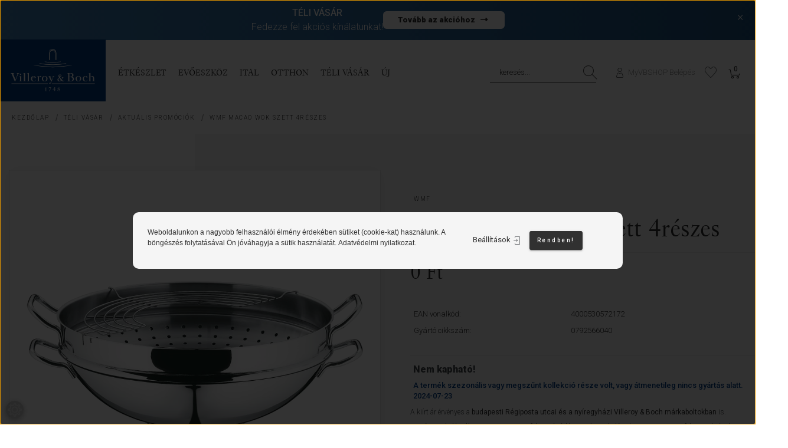

--- FILE ---
content_type: text/html; charset=UTF-8
request_url: https://www.vbshop.hu/wmf-macao-wok-szett-4reszes-0792566040
body_size: 33832
content:
<!DOCTYPE html>
<!--[if lt IE 7]>      <html class="no-js lt-ie10 lt-ie9 lt-ie8 lt-ie7" lang="hu" dir="ltr"> <![endif]-->
<!--[if IE 7]>         <html class="no-js lt-ie10 lt-ie9 lt-ie8" lang="hu" dir="ltr"> <![endif]-->
<!--[if IE 8]>         <html class="no-js lt-ie10 lt-ie9" lang="hu" dir="ltr"> <![endif]-->
<!--[if IE 9]>         <html class="no-js lt-ie10" lang="hu" dir="ltr"> <![endif]-->
<!--[if gt IE 10]><!--> <html class="no-js" lang="hu" dir="ltr"> <!--<![endif]-->
<head>
    <title>WMF Macao wok szett 4részes</title>
    <meta charset="utf-8">
    <meta name="description" content="A 0792566040 cikkszámú WMF Macao wok szett 4részes rendelhető és megvásárolható a Villeroy & Boch VBSHOP.hu webáruházában és a Budapest belvárosi valamint nyíregyházi üzleteiben. További kínálatunk: porcelán étkészletek, evőeszközök, poharak, törölközők, plédek és lámpák. Vásároljon online vagy személyesen!">
    <meta name="robots" content="index, follow">
    <link rel="image_src" href="https://www.vbshop.hu:443/custom/homedesign3/image/data/Term%C3%A9keink/Serpeny%C5%91k%20%C3%A9s%20wokok/WMF%20Macao%20wok%20szett%204r%C3%A9szes.jpg.webp?lastmod=1718619255.1756831011">
    <meta property="og:title" content="WMF Macao wok szett 4részes" />
    <meta property="og:type" content="product" />
    <meta property="og:url" content="https://www.vbshop.hu/wmf-macao-wok-szett-4reszes-0792566040" />
    <meta property="og:image" content="https://www.vbshop.hu:443/custom/homedesign3/image/cache/w2234h1170q100/Term%C3%A9keink/Serpeny%C5%91k%20%C3%A9s%20wokok/WMF%20Macao%20wok%20szett%204r%C3%A9szes.jpg.webp?lastmod=1718619255.1756831011" />
    <meta property="og:description" content="WMF Macao wok szett 4részes" />
    <link href="https://homedesign3.cdn.shoprenter.hu/custom/homedesign3/image/data/arculat/logo/villeroy-boch-uzlet-budapest-favicon.png?v=1592646400" rel="icon" />
    <link href="https://homedesign3.cdn.shoprenter.hu/custom/homedesign3/image/data/arculat/logo/villeroy-boch-uzlet-budapest-favicon.png?v=1592646400" rel="apple-touch-icon" />
    <base href="https://www.vbshop.hu:443" />
    <style>
.sr-cart-table .sr-cart-quantity-input .input-group-btn button {
    width: 25px;
}
.sr-cart-table .sr-cart-quantity-input {
    width: 130px;
}    
    
</style>

    <meta name="viewport" content="width=device-width, initial-scale=1">
            <link href="https://www.vbshop.hu/wmf-macao-wok-szett-4reszes-0792566040" rel="canonical">
    
            
                    
                        <link rel="stylesheet" href="https://homedesign3.cdn.shoprenter.hu/web/compiled/css/fancybox2.css?v=1769069094" media="screen">
            <link rel="stylesheet" href="https://homedesign3.cdn.shoprenter.hu/custom/homedesign3/catalog/view/theme/tokyo_glacierblue/style/1745484441.1537781973.1756900742.1767885695.css?v=null.1756831011" media="screen">
            <link rel="stylesheet" href="https://homedesign3.cdn.shoprenter.hu/custom/homedesign3/catalog/view/theme/tokyo_glacierblue/stylesheet/stylesheet.css?v=1767885695" media="screen">
        <script>
        window.nonProductQuality = 100;
    </script>
    <script src="//ajax.googleapis.com/ajax/libs/jquery/1.10.2/jquery.min.js"></script>
    <script>window.jQuery || document.write('<script src="https://homedesign3.cdn.shoprenter.hu/catalog/view/javascript/jquery/jquery-1.10.2.min.js?v=1484139539"><\/script>')</script>

    	<link rel="stylesheet" type="text/css" href="//cdn.jsdelivr.net/npm/slick-carousel@1.8.1/slick/slick.min.css"/>
	<link rel="stylesheet" type="text/css" href="//cdn.jsdelivr.net/npm/slick-carousel@1.8.1/slick/slick-theme.min.css"/>
	<script type="text/javascript" src="//cdn.jsdelivr.net/npm/slick-carousel@1.8.1/slick/slick.min.js"></script>
        
    
            
        <!-- Header JavaScript codes -->
            <script src="https://homedesign3.cdn.shoprenter.hu/web/compiled/js/countdown.js?v=1769069092"></script>
                    <script src="https://homedesign3.cdn.shoprenter.hu/web/compiled/js/legacy_newsletter.js?v=1769069092"></script>
                    <script src="https://homedesign3.cdn.shoprenter.hu/web/compiled/js/base.js?v=1769069092"></script>
                    <script src="https://homedesign3.cdn.shoprenter.hu/web/compiled/js/fancybox2.js?v=1769069092"></script>
                    <script src="https://homedesign3.cdn.shoprenter.hu/web/compiled/js/before_starter2_head.js?v=1769069092"></script>
                    <script src="https://homedesign3.cdn.shoprenter.hu/web/compiled/js/before_starter2_productpage.js?v=1769069092"></script>
                    <script src="https://homedesign3.cdn.shoprenter.hu/web/compiled/js/base_bootstrap.js?v=1769069092"></script>
                    <script src="https://homedesign3.cdn.shoprenter.hu/web/compiled/js/nanobar.js?v=1769069092"></script>
                    <script src="https://homedesign3.cdn.shoprenter.hu/web/compiled/js/before_starter.js?v=1769069092"></script>
                    <!-- Header jQuery onLoad scripts -->
    <script>
        window.countdownFormat = '%D:%H:%M:%S';
        //<![CDATA[
        var BASEURL = 'https://www.vbshop.hu';
Currency = {"symbol_left":"","symbol_right":" Ft","decimal_place":0,"decimal_point":",","thousand_point":".","currency":"HUF","value":1};
var ShopRenter = ShopRenter || {}; ShopRenter.product = {"id":10033,"sku":"4000530572172","currency":"HUF","unitName":"db","price":0,"name":"WMF Macao wok szett 4r\u00e9szes","brand":"WMF","currentVariant":[],"parent":{"id":10033,"sku":"4000530572172","unitName":"db","price":0,"name":"WMF Macao wok szett 4r\u00e9szes"}};

            function setAutoHelpTitles(){
                $('.autohelp[title]').each(function(){
                    if(!$(this).parents('.aurora-scroll-mode').length) {
                        $(this).attr('rel', $(this).attr('title') );
                        $(this).removeAttr('title');
                        $(this).qtip({
                            content: { text:  $(this).attr('rel') },
                            hide: { fixed: true },
                            position: {
                                corner: {
                                    target: 'topMiddle',
                                    tooltip: 'bottomMiddle'
                                },
                                adjust: {
                                    screen: true
                                }
                            },
                            style: {
                                border: { color: '#cccccc'},
                                background: '#ffffff',
                                width: 250
                            }
                        });
                    }
                });
            }
            

        $(document).ready(function(){
        // DOM ready
            
                $('.fancybox').fancybox({
                    maxWidth: 820,
                    maxHeight: 650,
                    afterLoad: function(){
                        wrapCSS = $(this.element).data('fancybox-wrapcss');
                        if(wrapCSS){
                            $('.fancybox-wrap').addClass(wrapCSS);
                        }
                    },
                    helpers: {
                        thumbs: {
                            width: 50,
                            height: 50
                        }
                    }
                });
                $('.fancybox-inline').fancybox({
                    maxWidth: 820,
                    maxHeight: 650,
                    type:'inline'
                });
                

setAutoHelpTitles();

        // /DOM ready
        });
        $(window).load(function(){
        // OnLoad
            new WishlistHandler('wishlist-add','');

        // /OnLoad
        });
        //]]>
    </script>
    
        <!-- Custom header scripts -->
    <script>

document.addEventListener("DOMContentLoaded", function () {
    const header = document.querySelector(".header-top");
    const closeButton = document.querySelector(".close-header");

    function setCookie(name, value, days) {
        let date = new Date();
        date.setTime(date.getTime() + days * 24 * 60 * 60 * 1000);
        document.cookie = name + "=" + value + "; expires=" + date.toUTCString() + "; path=/";
    }

    function getCookie(name) {
        let cookies = document.cookie.split("; ");
        for (let i = 0; i < cookies.length; i++) {
            let parts = cookies[i].split("=");
            if (parts[0] === name) {
                return parts[1];
            }
        }
        return null;
    }

    if (getCookie("headerClosed") !== "true") {
        header.classList.add("visible");
    }

    closeButton.addEventListener("click", function () {
        header.classList.remove("visible");
        setCookie("headerClosed", "true", 1);
    });
});
</script>

<script>
document.addEventListener("DOMContentLoaded", function() {
    const link = document.querySelector('a[href="https://www.vbshop.hu/villeroy-boch-husvet-tavasz"]');
    if (link) {
        const li = link.closest('li');
        if (li) {
            li.style.display = "none";
        }
    }
});
</script>

<script>
document.addEventListener("DOMContentLoaded", function () {
    const modal = document.querySelector(".login-modal-container.sr-modal-container");
    if (modal) {
        modal.style.setProperty("padding", "10px", "important");
        modal.style.setProperty("width", "320px", "important");
    }
});
</script>

<script src="https://cdnjs.cloudflare.com/ajax/libs/font-awesome/6.4.2/js/all.min.js"></script>
<script src="https://cdnjs.cloudflare.com/ajax/libs/lightbox2/2.11.4/js/lightbox.min.js"></script><script defer>
  document.addEventListener("DOMContentLoaded", function () {
    var header = document.querySelector(".header-top");
    var closeBtn = document.querySelector(".close-header");

    if (!header || !closeBtn) return;

    function setCookie(name, value, days) {
      var d = new Date();
      d.setTime(d.getTime() + (days * 24 * 60 * 60 * 1000));
      var expires = "expires=" + d.toUTCString();
      document.cookie = name + "=" + value + "; " + expires + "; path=/";
    }

    function getCookie(name) {
      var value = "; " + document.cookie;
      var parts = value.split("; " + name + "=");
      if (parts.length === 2) return parts.pop().split(";").shift();
      return null;
    }

    if (getCookie("headerClosed") !== "true") {
      header.classList.add("visible");
    }

    closeBtn.addEventListener("click", function () {
      header.classList.remove("visible");
      setCookie("headerClosed", "true", 1); // 1 nap
    });
  });
</script>
<script>
document.addEventListener("DOMContentLoaded", function() {
    const link = document.querySelector('a[href="https://www.vbshop.hu/villeroy-boch-husvet-tavasz"]');
    if (link) {
        const li = link.closest('li');
        if (li) {
            li.style.display = "none";
        }
    }
});
</script>
    
                
            
            <script>window.dataLayer=window.dataLayer||[];function gtag(){dataLayer.push(arguments)};var ShopRenter=ShopRenter||{};ShopRenter.config=ShopRenter.config||{};ShopRenter.config.googleConsentModeDefaultValue="denied";</script>                        <script type="text/javascript" src="https://homedesign3.cdn.shoprenter.hu/web/compiled/js/vue/googleConsentMode.bundle.js?v=1769069090"></script>

            <!-- Facebook Pixel Code -->
<script>
!function(f,b,e,v,n,t,s){if(f.fbq)return;n=f.fbq=function(){n.callMethod?
n.callMethod.apply(n,arguments):n.queue.push(arguments)};if(!f._fbq)f._fbq=n;
n.push=n;n.loaded=!0;n.version='2.0';n.queue=[];t=b.createElement(e);t.async=!0;
t.src=v;s=b.getElementsByTagName(e)[0];s.parentNode.insertBefore(t,s)}(window,
document,'script','https://connect.facebook.net/en_US/fbevents.js');
fbq('consent', 'revoke');
fbq('init', '317931825279982'); // Insert your pixel ID here.
fbq('track', 'PageView');
document.addEventListener('AuroraProductPageViewed', function(auroraEvent) {
                    fbq('track', 'ViewContent', {
                        content_type: 'product',
                        content_ids: [auroraEvent.detail.product.id.toString()],
                        value: parseFloat(auroraEvent.detail.product.grossUnitPrice),
                        currency: auroraEvent.detail.product.currency
                    }, {
                        eventID: auroraEvent.detail.event.id
                    });
                });
document.addEventListener('AuroraAddedToCart', function(auroraEvent) {
    var fbpId = [];
    var fbpValue = 0;
    var fbpCurrency = '';

    auroraEvent.detail.products.forEach(function(item) {
        fbpValue += parseFloat(item.grossUnitPrice) * item.quantity;
        fbpId.push(item.id);
        fbpCurrency = item.currency;
    });


    fbq('track', 'AddToCart', {
        content_ids: fbpId,
        content_type: 'product',
        value: fbpValue,
        currency: fbpCurrency
    }, {
        eventID: auroraEvent.detail.event.id
    });
})
window.addEventListener('AuroraMarketingCookie.Changed', function(event) {
            let consentStatus = event.detail.isAccepted ? 'grant' : 'revoke';
            if (typeof fbq === 'function') {
                fbq('consent', consentStatus);
            }
        });
</script>
<noscript><img height="1" width="1" style="display:none"
src="https://www.facebook.com/tr?id=317931825279982&ev=PageView&noscript=1"
/></noscript>
<!-- DO NOT MODIFY -->
<!-- End Facebook Pixel Code -->


            <!-- Google Tag Manager -->
<script>(function(w,d,s,l,i){w[l]=w[l]||[];w[l].push({'gtm.start':
new Date().getTime(),event:'gtm.js'});var f=d.getElementsByTagName(s)[0],
j=d.createElement(s),dl=l!='dataLayer'?'&l='+l:'';j.async=true;j.src=
'https://www.googletagmanager.com/gtm.js?id='+i+dl;f.parentNode.insertBefore(j,f);
})(window,document,'script','dataLayer','GTM-MHHH3P2');</script>
<!-- End Google Tag Manager -->
            <!-- Global site tag (gtag.js) - Google Ads: 949343040 -->
<script async src="https://www.googletagmanager.com/gtag/js?id=AW-949343040"></script>
<script>
  window.dataLayer = window.dataLayer || [];
  function gtag(){dataLayer.push(arguments);}
  gtag('js', new Date());

  gtag('config', 'AW-949343040');
</script>

            
                <!--Global site tag(gtag.js)--><script async src="https://www.googletagmanager.com/gtag/js?id=G-30BT119YFP"></script><script>window.dataLayer=window.dataLayer||[];function gtag(){dataLayer.push(arguments);}
gtag('js',new Date());gtag('config','G-30BT119YFP');gtag('config','AW-949343040',{"allow_enhanced_conversions":true});</script>                                <script type="text/javascript" src="https://homedesign3.cdn.shoprenter.hu/web/compiled/js/vue/GA4EventSender.bundle.js?v=1769069090"></script>

    
    
        <script src="https://homedesign3.cdn.shoprenter.hu/web/compiled/js/vue/manifest.bundle.js?v=1769069090"></script>
<script>
    var ShopRenter = ShopRenter || {};
    ShopRenter.onCartUpdate = function (callable) {
        document.addEventListener('cartChanged', callable)
    };
    ShopRenter.onItemAdd = function (callable) {
        document.addEventListener('AddToCart', callable)
    };
    ShopRenter.onItemDelete = function (callable) {
        document.addEventListener('deleteCart', callable)
    };
    ShopRenter.onSearchResultViewed = function (callable) {
        document.addEventListener('AuroraSearchResultViewed', callable)
    };
    ShopRenter.onSubscribedForNewsletter = function (callable) {
        document.addEventListener('AuroraSubscribedForNewsletter', callable)
    };
    ShopRenter.onCheckoutInitiated = function (callable) {
        document.addEventListener('AuroraCheckoutInitiated', callable)
    };
    ShopRenter.onCheckoutShippingInfoAdded = function (callable) {
        document.addEventListener('AuroraCheckoutShippingInfoAdded', callable)
    };
    ShopRenter.onCheckoutPaymentInfoAdded = function (callable) {
        document.addEventListener('AuroraCheckoutPaymentInfoAdded', callable)
    };
    ShopRenter.onCheckoutOrderConfirmed = function (callable) {
        document.addEventListener('AuroraCheckoutOrderConfirmed', callable)
    };
    ShopRenter.onCheckoutOrderPaid = function (callable) {
        document.addEventListener('AuroraOrderPaid', callable)
    };
    ShopRenter.onCheckoutOrderPaidUnsuccessful = function (callable) {
        document.addEventListener('AuroraOrderPaidUnsuccessful', callable)
    };
    ShopRenter.onProductPageViewed = function (callable) {
        document.addEventListener('AuroraProductPageViewed', callable)
    };
    ShopRenter.onMarketingConsentChanged = function (callable) {
        document.addEventListener('AuroraMarketingConsentChanged', callable)
    };
    ShopRenter.onCustomerRegistered = function (callable) {
        document.addEventListener('AuroraCustomerRegistered', callable)
    };
    ShopRenter.onCustomerLoggedIn = function (callable) {
        document.addEventListener('AuroraCustomerLoggedIn', callable)
    };
    ShopRenter.onCustomerUpdated = function (callable) {
        document.addEventListener('AuroraCustomerUpdated', callable)
    };
    ShopRenter.onCartPageViewed = function (callable) {
        document.addEventListener('AuroraCartPageViewed', callable)
    };
    ShopRenter.customer = {"userId":0,"userClientIP":"3.142.12.189","userGroupId":8,"customerGroupTaxMode":"gross","customerGroupPriceMode":"only_gross","email":"","phoneNumber":"","name":{"firstName":"","lastName":""}};
    ShopRenter.theme = {"name":"tokyo_glacierblue","family":"tokyo","parent":"bootstrap"};
    ShopRenter.shop = {"name":"homedesign3","locale":"hu","currency":{"code":"HUF","rate":1},"domain":"homedesign3.myshoprenter.hu"};
    ShopRenter.page = {"route":"product\/product","queryString":"wmf-macao-wok-szett-4reszes-0792566040"};

    ShopRenter.formSubmit = function (form, callback) {
        callback();
    };

    let loadedAsyncScriptCount = 0;
    function asyncScriptLoaded(position) {
        loadedAsyncScriptCount++;
        if (position === 'body') {
            if (document.querySelectorAll('.async-script-tag').length === loadedAsyncScriptCount) {
                if (/complete|interactive|loaded/.test(document.readyState)) {
                    document.dispatchEvent(new CustomEvent('asyncScriptsLoaded', {}));
                } else {
                    document.addEventListener('DOMContentLoaded', () => {
                        document.dispatchEvent(new CustomEvent('asyncScriptsLoaded', {}));
                    });
                }
            }
        }
    }
</script>

            <script type="text/javascript" async class="async-script-tag" onload="asyncScriptLoaded('header')" src="https://static2.rapidsearch.dev/resultpage.js?shop=homedesign3.shoprenter.hu"></script>
            <script type="text/javascript" async class="async-script-tag" onload="asyncScriptLoaded('header')" src="https://frontend.embedi.hu/shoprenter/6276256b34bd823c0bd546fd/platform.js"></script>
            <script type="text/javascript" async class="async-script-tag" onload="asyncScriptLoaded('header')" src="https://onsite.optimonk.com/script.js?account=259092"></script>
    
                    <script type="text/javascript" src="https://homedesign3.cdn.shoprenter.hu/web/compiled/js/vue/customerEventDispatcher.bundle.js?v=1769069090"></script>




</head>

<body id="body" class="bootstrap-body page-body flypage_body body-pathway-top desktop-device-body body-pathway-top tokyo_glacierblue-body" role="document">
            <!-- Google Tag Manager (noscript) -->
<noscript><iframe src="https://www.googletagmanager.com/ns.html?id=GTM-MHHH3P2"
height="0" width="0" style="display:none;visibility:hidden"></iframe></noscript>
<!-- End Google Tag Manager (noscript) -->
    
<div id="fb-root"></div>
<script>(function (d, s, id) {
        var js, fjs = d.getElementsByTagName(s)[0];
        if (d.getElementById(id)) return;
        js = d.createElement(s);
        js.id = id;
        js.src = "//connect.facebook.net/hu_HU/sdk/xfbml.customerchat.js#xfbml=1&version=v2.12&autoLogAppEvents=1";
        fjs.parentNode.insertBefore(js, fjs);
    }(document, "script", "facebook-jssdk"));
</script>



            

<!-- cached -->    <div id="first-login-nanobar-button">
    <img src="https://homedesign3.cdn.shoprenter.hu/catalog/view/theme/default/image/cog-settings-grey.svg?v=null.1756831011" class="sr-cog" alt="" width="24" height="24"/>
</div>
<div id="firstLogNanobar" class="Fixed aurora-nanobar aurora-nanobar-firstlogin">
    <div class="aurora-nanobar-container">
        <span id="nanoTextCookies" class="aurora-nanobar-text"
              style="font-size: px;"><p><span style="font-size:12px;"><span style="font-family:arial,helvetica,sans-serif;">Weboldalunkon a nagyobb felhasználói élmény érdekében sütiket (cookie-kat) használunk. A böngészés folytatásával Ön jóváhagyja a sütik használatát. <a href="https://www.vbshop.hu/adatvedelem">Adatvédelmi nyilatkozat</a>.</span></span>
</p>
        </span>
        <div class="aurora-nanobar-buttons-wrapper nanobar-buttons">
            <a id ="aurora-nanobar-settings-button" href="">
                <span>Beállítások</span>
            </a>
            <a id="auroraNanobarCloseCookies" href="" class="button btn btn-primary aurora-nanobar-btn" data-button-save-text="Beállítások mentése">
                <span>Rendben!</span>
            </a>
        </div>
        <div class="aurora-nanobar-cookies" style="display: none;">
            <div class="form-group">
                <label><input type="checkbox" name="required_cookies" id="required-cookies" disabled="disabled" checked="checked" /> Szükséges cookie-k</label>
                <div class="cookies-help-text">
                    Ezek a cookie-k segítenek abban, hogy a webáruház használható és működőképes legyen.
                </div>
            </div>
            <div class="form-group">
                <label>
                    <input type="checkbox" name="marketing_cookies" id="marketing-cookies"
                             checked />
                    Marketing cookie-k
                </label>
                <div class="cookies-help-text">
                    Ezeket a cookie-k segítenek abban, hogy az Ön érdeklődési körének megfelelő reklámokat és termékeket jelenítsük meg a webáruházban.
                </div>
            </div>
        </div>
    </div>
</div>

<script>

    (function ($) {
        $(document).ready(function () {
            new AuroraNanobar.FirstLogNanobarCheckbox(jQuery('#firstLogNanobar'), 'top');
        });
    })(jQuery);

</script>
<!-- /cached -->

    
                <!-- cached -->




        







    
    
    <link media="screen and (max-width: 992px)" rel="stylesheet" href="https://homedesign3.cdn.shoprenter.hu/catalog/view/javascript/jquery/jquery-mmenu/dist/css/jquery.mmenu.all.css?v=1484139539">
    <script src="https://homedesign3.cdn.shoprenter.hu/catalog/view/javascript/jquery/jquery-mmenu/dist/js/jquery.mmenu.all.min.js?v=1484139539"></script>
        <script src="https://homedesign3.cdn.shoprenter.hu/catalog/view/javascript/jquery/product_count_in_cart.js?v=1530610005"></script>

    <script>
        $(document).ready(function(){$('#menu-nav').mmenu({navbar:{title:'Menü'},extensions:["theme-dark","border-full"],offCanvas:{position:"right",zposition:"back"},counters:true,searchfield:{add:true,search:true,placeholder:'keresés',noResults:''}});function setLanguagesMobile(type){$('.'+type+'-change-mobile').click(function(e){e.preventDefault();$('#'+type+'_value_mobile').attr('value',$(this).data('value'));$('#mobile_'+type+'_form').submit();});}
setLanguagesMobile('language');setLanguagesMobile('currency');});    </script>

    <form action="index.php" method="post" enctype="multipart/form-data" id="mobile_currency_form">
        <input id="currency_value_mobile" type="hidden" value="" name="currency_id"/>
    </form>

    <form action="index.php" method="post" enctype="multipart/form-data" id="mobile_language_form">
        <input id="language_value_mobile" type="hidden" value="" name="language_code"/>
    </form>

    
    <div id="menu-nav">
        <ul>
                                            <li class="mm-title mm-group-title text-center"><span><i class="sr-icon-tags"></i> Kategóriák</span></li>
    
    <li>
    <a href="https://www.vbshop.hu/etkeszlet">            <h3 class="category-list-link-text">ÉTKÉSZLET</h3>
        </a>
            <ul><li>
    <a href="https://www.vbshop.hu/etkeszlet/fiatalos-es-trendi-etkeszletek">            Fiatalos és Trendi étkészletek
        </a>
            <ul><li>
    <a href="https://www.vbshop.hu/etkeszlet/fiatalos-es-trendi-etkeszletek/crafted">            Crafted
        </a>
    </li><li>
    <a href="https://www.vbshop.hu/etkeszlet/fiatalos-es-trendi-etkeszletek/lave-etkeszlet">            Lave
        </a>
    </li><li>
    <a href="https://www.vbshop.hu/etkeszlet/fiatalos-es-trendi-etkeszletek/perlemor">            Perlemor
        </a>
    </li></ul>
    </li><li>
    <a href="https://www.vbshop.hu/etkeszlet/modern-etkeszletek">            Modern és Design étkészletek
        </a>
            <ul><li>
    <a href="https://www.vbshop.hu/etkeszlet/modern-etkeszletek/villeroy-boch-afina">            Afina
        </a>
    </li><li>
    <a href="https://www.vbshop.hu/etkeszlet/modern-etkeszletek/flow">            Flow
        </a>
    </li><li>
    <a href="https://www.vbshop.hu/etkeszlet/modern-etkeszletek/iconic">            Iconic La Boule
        </a>
    </li><li>
    <a href="https://www.vbshop.hu/etkeszlet/modern-etkeszletek/its-my-love">            It's my LOVE
        </a>
    </li><li>
    <a href="https://www.vbshop.hu/etkeszlet/modern-etkeszletek/manufacture">            Manufacture Rock
        </a>
    </li><li>
    <a href="https://www.vbshop.hu/etkeszlet/modern-etkeszletek/villeroy-boch-memphis-collection">            Memphis Collection
        </a>
    </li><li>
    <a href="https://www.vbshop.hu/etkeszlet/modern-etkeszletek/newmoon">            NewMoon
        </a>
    </li><li>
    <a href="https://www.vbshop.hu/etkeszlet/modern-etkeszletek/newwave">            NewWave
        </a>
    </li><li>
    <a href="https://www.vbshop.hu/etkeszlet/modern-etkeszletek/pasta-passion-porcelan-etkeszlet">            Pasta Passion
        </a>
    </li><li>
    <a href="https://www.vbshop.hu/etkeszlet/modern-etkeszletek/pizza-passion-porcelan-etkeszlet">            Pizza Passion
        </a>
    </li><li>
    <a href="https://www.vbshop.hu/etkeszlet/modern-etkeszletek/soup-passion-porcelan-etkeszlet">            Soup Passion
        </a>
    </li><li>
    <a href="https://www.vbshop.hu/etkeszlet/modern-etkeszletek/to-go">            To Go &amp; To Stay
        </a>
    </li><li>
    <a href="https://www.vbshop.hu/etkeszlet/modern-etkeszletek/vapiano-tanyerok">            Vapiano
        </a>
    </li></ul>
    </li><li>
    <a href="https://www.vbshop.hu/etkeszlet/klasszikus-etkeszletek">            Prémium és Signature étkészletek
        </a>
            <ul><li>
    <a href="https://www.vbshop.hu/etkeszlet/klasszikus-etkeszletek/amazonia">            Amazonia
        </a>
    </li><li>
    <a href="https://www.vbshop.hu/etkeszlet/klasszikus-etkeszletek/anmut">            Anmut
        </a>
    </li><li>
    <a href="https://www.vbshop.hu/etkeszlet/klasszikus-etkeszletek/anmut-gold-etkeszlet">            Anmut Gold
        </a>
    </li><li>
    <a href="https://www.vbshop.hu/etkeszlet/klasszikus-etkeszletek/anmut-platinum">            Anmut Platinum
        </a>
    </li><li>
    <a href="https://www.vbshop.hu/etkeszlet/klasszikus-etkeszletek/avarua">            Avarua
        </a>
    </li><li>
    <a href="https://www.vbshop.hu/etkeszlet/klasszikus-etkeszletek/chateau-septfontaines">            Château Septfontaines
        </a>
    </li><li>
    <a href="https://www.vbshop.hu/etkeszlet/klasszikus-etkeszletek/gray-pearl">            Gray Pearl
        </a>
    </li><li>
    <a href="https://www.vbshop.hu/etkeszlet/klasszikus-etkeszletek/ivoire">            Ivoire
        </a>
    </li><li>
    <a href="https://www.vbshop.hu/etkeszlet/klasszikus-etkeszletek/metrochic-etkeszlet">            MetroChic
        </a>
    </li><li>
    <a href="https://www.vbshop.hu/etkeszlet/klasszikus-etkeszletek/metrochic-blanc-etkeszlet">            MetroChic Blanc
        </a>
    </li><li>
    <a href="https://www.vbshop.hu/etkeszlet/klasszikus-etkeszletek/modern-grace">            Modern Grace
        </a>
    </li><li>
    <a href="https://www.vbshop.hu/etkeszlet/klasszikus-etkeszletek/samarkand-etkeszlet">            Samarkand
        </a>
    </li><li>
    <a href="https://www.vbshop.hu/etkeszlet/klasszikus-etkeszletek/white-pearl-etkeszlet">            White Pearl
        </a>
    </li></ul>
    </li><li>
    <a href="https://www.vbshop.hu/etkeszlet/country-etkeszletek">            Rusztikus és Otthonos étkészletek
        </a>
            <ul><li>
    <a href="https://www.vbshop.hu/etkeszlet/country-etkeszletek/artesano-flower-art">            Artesano Flower Art
        </a>
    </li><li>
    <a href="https://www.vbshop.hu/etkeszlet/country-etkeszletek/artesano">            Artesano Original
        </a>
    </li><li>
    <a href="https://www.vbshop.hu/etkeszlet/country-etkeszletek/audun-etkeszlet">            Audun
        </a>
    </li><li>
    <a href="https://www.vbshop.hu/etkeszlet/country-etkeszletek/cellini">            Cellini
        </a>
    </li><li>
    <a href="https://www.vbshop.hu/etkeszlet/country-etkeszletek/villeroy-boch-colourful-spring-porcelan-keszlet">            Colourful Spring
        </a>
    </li><li>
    <a href="https://www.vbshop.hu/etkeszlet/country-etkeszletek/design-naif-etkeszlet">            Design Naif
        </a>
    </li><li>
    <a href="https://www.vbshop.hu/etkeszlet/country-etkeszletek/villeroy-boch-fleur-etkeszlet">            Fleur étkészlet
        </a>
    </li><li>
    <a href="https://www.vbshop.hu/etkeszlet/country-etkeszletek/for-me">            For Me
        </a>
    </li><li>
    <a href="https://www.vbshop.hu/etkeszlet/country-etkeszletek/french-garden">            French Garden
        </a>
    </li><li>
    <a href="https://www.vbshop.hu/etkeszlet/country-etkeszletek/manoir">            Manoir
        </a>
    </li><li>
    <a href="https://www.vbshop.hu/etkeszlet/country-etkeszletek/mariefleur">            Mariefleur Basic
        </a>
    </li><li>
    <a href="https://www.vbshop.hu/etkeszlet/country-etkeszletek/mariefleur-gris">            Mariefleur Gris
        </a>
    </li><li>
    <a href="https://www.vbshop.hu/etkeszlet/country-etkeszletek/new-cottage-basic">            New Cottage
        </a>
    </li><li>
    <a href="https://www.vbshop.hu/etkeszlet/country-etkeszletek/new-cottage-special">            New Cottage Special
        </a>
    </li><li>
    <a href="https://www.vbshop.hu/etkeszlet/country-etkeszletek/old-luxembourg">            Old Luxembourg
        </a>
    </li><li>
    <a href="https://www.vbshop.hu/etkeszlet/country-etkeszletek/petite-fleur">            Petite Fleur
        </a>
    </li><li>
    <a href="https://www.vbshop.hu/etkeszlet/country-etkeszletek/rose-garden">            Rose Garden
        </a>
    </li><li>
    <a href="https://www.vbshop.hu/etkeszlet/country-etkeszletek/royal">            Royal
        </a>
    </li><li>
    <a href="https://www.vbshop.hu/etkeszlet/country-etkeszletek/twist-white-etkeszlet">            Twist White
        </a>
    </li><li>
    <a href="https://www.vbshop.hu/etkeszlet/country-etkeszletek/with-love">            With Love
        </a>
    </li></ul>
    </li><li>
    <a href="https://www.vbshop.hu/etkeszlet/specialis-etkeszletek">            Speciális étkészletek
        </a>
            <ul><li>
    <a href="https://www.vbshop.hu/etkeszlet/specialis-etkeszletek/clever-baking">            Clever Baking
        </a>
    </li></ul>
    </li><li>
    <a href="https://www.vbshop.hu/etkeszlet/komplett-etkeszletek">            Komplett szettek
        </a>
    </li><li>
    <a href="https://www.vbshop.hu/etkeszlet/etkeszlet-gyerekeknek">            Gyerekeknek
        </a>
    </li><li>
    <a href="https://www.vbshop.hu/etkeszlet/talalas">            Tálalás
        </a>
            <ul><li>
    <a href="https://www.vbshop.hu/etkeszlet/talalas/asztali-patika">            Asztali patika
        </a>
    </li><li>
    <a href="https://www.vbshop.hu/etkeszlet/talalas/gyumolcsos-kinalok">            Gyümölcsös kínálók
        </a>
    </li><li>
    <a href="https://www.vbshop.hu/etkeszlet/talalas/kenyerkosarak">            Kenyérkosarak
        </a>
    </li><li>
    <a href="https://www.vbshop.hu/etkeszlet/talalas/leveses-kinalok">            Leveses kínálók
        </a>
    </li><li>
    <a href="https://www.vbshop.hu/etkeszlet/talalas/pecsenyes-es-sutemenyes-kinalok">            Pecsenyés és süteményes kínálók
        </a>
    </li><li>
    <a href="https://www.vbshop.hu/etkeszlet/talalas/pizza-kinalok">            Pizza kínálók
        </a>
    </li><li>
    <a href="https://www.vbshop.hu/etkeszlet/talalas/salatas-es-tesztas-talak">            Salátás és tésztás tálak
        </a>
    </li><li>
    <a href="https://www.vbshop.hu/etkeszlet/talalas/snack-muzli-es-savanyusagtalak">            Snack, müzli és savanyúságtálak
        </a>
    </li><li>
    <a href="https://www.vbshop.hu/etkeszlet/talalas/szoszos-kinalo-es-martogatos-talak">            Szószos kínáló és mártogatós tálak
        </a>
    </li><li>
    <a href="https://www.vbshop.hu/etkeszlet/talalas/talcak">            Tálcák
        </a>
    </li><li>
    <a href="https://www.vbshop.hu/etkeszlet/talalas/univerzalis-kinalok">            Univerzális kínálók
        </a>
    </li><li>
    <a href="https://www.vbshop.hu/etkeszlet/talalas/vajtartok">            Vajtartók
        </a>
    </li></ul>
    </li></ul>
    </li><li>
    <a href="https://www.vbshop.hu/evoeszkoz">            <h3 class="category-list-link-text">EVŐESZKÖZ</h3>
        </a>
            <ul><li>
    <a href="https://www.vbshop.hu/evoeszkoz/bbq-es-grill-evoeszkozok">            BBQ és grill
        </a>
    </li><li>
    <a href="https://www.vbshop.hu/evoeszkoz/desszertekhez">            Desszertekhez
        </a>
    </li><li>
    <a href="https://www.vbshop.hu/evoeszkoz/evoeszkoz-gyerekeknek">            Evőeszköz gyerekeknek
        </a>
    </li><li>
    <a href="https://www.vbshop.hu/evoeszkoz/evoeszkozcsaladok">            Evőeszközcsaládok
        </a>
            <ul><li>
    <a href="https://www.vbshop.hu/evoeszkoz/evoeszkozcsaladok/arthur-evoeszkozkeszlet">            Arthur
        </a>
    </li><li>
    <a href="https://www.vbshop.hu/evoeszkoz/evoeszkozcsaladok/blacksmith-evoeszkozkeszlet">            Blacksmith
        </a>
    </li><li>
    <a href="https://www.vbshop.hu/evoeszkoz/evoeszkozcsaladok/boston-evoeszkozkeszlet">            Boston
        </a>
    </li><li>
    <a href="https://www.vbshop.hu/evoeszkoz/evoeszkozcsaladok/ella-partially-gold-plated-evoeszkozkeszlet">            Ella partially gold plated
        </a>
    </li><li>
    <a href="https://www.vbshop.hu/evoeszkoz/evoeszkozcsaladok/ella-satin-evoeszkozkeszlet">            Ella Satin
        </a>
    </li><li>
    <a href="https://www.vbshop.hu/evoeszkoz/evoeszkozcsaladok/kreuzband-septfontaines-evoeszkozkeszlet">            Kreuzband Septfontaines
        </a>
    </li><li>
    <a href="https://www.vbshop.hu/evoeszkoz/evoeszkozcsaladok/la-classica-evoeszkozkeszlet">            La Classica
        </a>
    </li><li>
    <a href="https://www.vbshop.hu/evoeszkoz/evoeszkozcsaladok/louis-evoeszkozkeszlet">            Louis
        </a>
    </li><li>
    <a href="https://www.vbshop.hu/evoeszkoz/evoeszkozcsaladok/mademoiselle-evoeszkozkeszlet">            Mademoiselle
        </a>
    </li><li>
    <a href="https://www.vbshop.hu/evoeszkoz/evoeszkozcsaladok/metrochic-evoeszkozkeszlet">            MetroChic
        </a>
    </li><li>
    <a href="https://www.vbshop.hu/evoeszkoz/evoeszkozcsaladok/montauk-evoeszkozkeszlet">            Montauk
        </a>
    </li><li>
    <a href="https://www.vbshop.hu/evoeszkoz/evoeszkozcsaladok/neufaden-merlemont-evoeszkozkeszlet">            Neufaden Merlemont
        </a>
    </li><li>
    <a href="https://www.vbshop.hu/evoeszkoz/evoeszkozcsaladok/newmoon-cutlery">            NewMoon Cutlery
        </a>
    </li><li>
    <a href="https://www.vbshop.hu/evoeszkoz/evoeszkozcsaladok/newwave-evoeszkozkeszlet">            NewWave
        </a>
    </li><li>
    <a href="https://www.vbshop.hu/evoeszkoz/evoeszkozcsaladok/oscar-evoeszkozkeszlet">            Oscar
        </a>
    </li><li>
    <a href="https://www.vbshop.hu/evoeszkoz/evoeszkozcsaladok/piemont-evoeszkozkeszlet">            Piemont
        </a>
    </li><li>
    <a href="https://www.vbshop.hu/evoeszkoz/evoeszkozcsaladok/texas-evoeszkozkeszlet">            Texas
        </a>
    </li><li>
    <a href="https://www.vbshop.hu/evoeszkoz/evoeszkozcsaladok/udine-evoeszkozkeszlet">            Udine
        </a>
    </li><li>
    <a href="https://www.vbshop.hu/evoeszkoz/evoeszkozcsaladok/victor-evoeszkozkeszlet">            Victor
        </a>
    </li></ul>
    </li><li>
    <a href="https://www.vbshop.hu/evoeszkoz/evoeszkozkeszletek">            Evőeszközkészletek
        </a>
    </li><li>
    <a href="https://www.vbshop.hu/evoeszkoz/halevoeszkozok">            Halkések és halvillák
        </a>
    </li><li>
    <a href="https://www.vbshop.hu/evoeszkoz/kave-es-tea-evoeszkoz">            Kávés és teás evőeszköz
        </a>
    </li><li>
    <a href="https://www.vbshop.hu/evoeszkoz/specialis-evoeszkozok">            Speciális evőeszközök
        </a>
    </li><li>
    <a href="https://www.vbshop.hu/evoeszkoz/talaloeszkozok">            Tálalóeszközök
        </a>
            <ul><li>
    <a href="https://www.vbshop.hu/evoeszkoz/talaloeszkozok/daily-line-sorozat">            Daily Line sorozat
        </a>
    </li><li>
    <a href="https://www.vbshop.hu/evoeszkoz/talaloeszkozok/sereno-xxl-sorozat">            Sereno XXL sorozat
        </a>
    </li><li>
    <a href="https://www.vbshop.hu/evoeszkoz/talaloeszkozok/kensington-fromage-talaloeszkozok">            Kensington Fromage
        </a>
    </li><li>
    <a href="https://www.vbshop.hu/evoeszkoz/talaloeszkozok/leves-es-szoszmerokanalak">            Levesmerő és szószos kanalak
        </a>
    </li><li>
    <a href="https://www.vbshop.hu/evoeszkoz/talaloeszkozok/salatas-kanalak">            Salátás kanalak
        </a>
    </li><li>
    <a href="https://www.vbshop.hu/evoeszkoz/talaloeszkozok/sutemenyszervirozok-tortalapatok">            Süteményszervírozók, tortalapátok
        </a>
    </li><li>
    <a href="https://www.vbshop.hu/evoeszkoz/talaloeszkozok/talalokanalak-es-csipeszek">            Tálalókanalak és csipeszek
        </a>
    </li></ul>
    </li><li>
    <a href="https://www.vbshop.hu/evoeszkoz/evoeszkoz-tarolas">            Evőeszköz tárolás
        </a>
    </li></ul>
    </li><li>
    <a href="https://www.vbshop.hu/pohar-bar">            <h3 class="category-list-link-text">ITAL</h3>
        </a>
            <ul><li>
    <a href="https://www.vbshop.hu/pohar-bar/barkiegeszitok">            Bárkiegészítők
        </a>
    </li><li>
    <a href="https://www.vbshop.hu/pohar-bar/dekantalok">            Dekantálók és karafék
        </a>
    </li><li>
    <a href="https://www.vbshop.hu/pohar-bar/kancsok-es-karaffek">            Kancsók
        </a>
    </li><li>
    <a href="https://www.vbshop.hu/pohar-bar/kave-tea">            Kávé és tea
        </a>
            <ul><li>
    <a href="https://www.vbshop.hu/pohar-bar/kave-tea/cukortartok-tejszinkiontok">            Cukortartók, tejszínkiöntők
        </a>
    </li><li>
    <a href="https://www.vbshop.hu/pohar-bar/kave-tea/kavekeszitok-es-teakeszitok">            Kávékészítők és teakészítők
        </a>
    </li><li>
    <a href="https://www.vbshop.hu/pohar-bar/kave-tea/kaves-teas-termekcsaladok">            Kávés, teás termékcsaládok
        </a>
            <ul><li>
    <a href="https://www.vbshop.hu/pohar-bar/kave-tea/kaves-teas-termekcsaladok/animals-of-the-world">            Animals of the World
        </a>
    </li><li>
    <a href="https://www.vbshop.hu/pohar-bar/kave-tea/kaves-teas-termekcsaladok/artesano-hot-beverages">            Artesano Hot&amp;Cold Beverages
        </a>
    </li><li>
    <a href="https://www.vbshop.hu/pohar-bar/kave-tea/kaves-teas-termekcsaladok/mariefleur-tea">            Mariefleur Tea
        </a>
    </li><li>
    <a href="https://www.vbshop.hu/pohar-bar/kave-tea/kaves-teas-termekcsaladok/newwave-caffe">            NewWave Caffé
        </a>
    </li><li>
    <a href="https://www.vbshop.hu/pohar-bar/kave-tea/kaves-teas-termekcsaladok/newwave-stars">            NewWave Stars
        </a>
    </li><li>
    <a href="https://www.vbshop.hu/pohar-bar/kave-tea/kaves-teas-termekcsaladok/statement">            Statement
        </a>
    </li></ul>
    </li><li>
    <a href="https://www.vbshop.hu/pohar-bar/kave-tea/kaves-es-teaskanalak">            Kávés- és teáskanalak
        </a>
    </li><li>
    <a href="https://www.vbshop.hu/pohar-bar/kave-tea/kaves-es-teaskannak">            Kávés- és teáskannák
        </a>
    </li><li>
    <a href="https://www.vbshop.hu/pohar-bar/kave-tea/kavescseszek-teascseszek-es-bogrek">            Kávéscsészék, teáscsészék és bögrék
        </a>
            <ul><li>
    <a href="https://www.vbshop.hu/pohar-bar/kave-tea/kavescseszek-teascseszek-es-bogrek/bogrek-es-latte-macchiato-bogrek">            Bögrék és latte macchiato bögrék
        </a>
    </li><li>
    <a href="https://www.vbshop.hu/pohar-bar/kave-tea/kavescseszek-teascseszek-es-bogrek/dupla-falu-cseszek">            Dupla falú csészék
        </a>
    </li><li>
    <a href="https://www.vbshop.hu/pohar-bar/kave-tea/kavescseszek-teascseszek-es-bogrek/eszpresszos-cseszek-es-alatetek">            Eszpresszós csészék és alátétek
        </a>
    </li><li>
    <a href="https://www.vbshop.hu/pohar-bar/kave-tea/kavescseszek-teascseszek-es-bogrek/kaves-cseszek-es-alatetek">            Kávés csészék és alátétek
        </a>
    </li><li>
    <a href="https://www.vbshop.hu/pohar-bar/kave-tea/kavescseszek-teascseszek-es-bogrek/teas-cseszek-es-alatetek">            Teás csészék és alátétek
        </a>
    </li><li>
    <a href="https://www.vbshop.hu/pohar-bar/kave-tea/kavescseszek-teascseszek-es-bogrek/utazobogrek-es-termoszok">            Utazóbögrék és termoszok
        </a>
    </li></ul>
    </li><li>
    <a href="https://www.vbshop.hu/pohar-bar/kave-tea/praktikus-kiegeszitok">            Praktikus kiegészítők
        </a>
    </li><li>
    <a href="https://www.vbshop.hu/pohar-bar/kave-tea/szettek-keszletek">            Szettek, készletek
        </a>
    </li></ul>
    </li><li>
    <a href="https://www.vbshop.hu/pohar-bar/pohar-kollekciok">            Pohár sorozatok
        </a>
            <ul><li>
    <a href="https://www.vbshop.hu/pohar-bar/pohar-kollekciok/boston-poharak">            Boston
        </a>
    </li><li>
    <a href="https://www.vbshop.hu/pohar-bar/pohar-kollekciok/entree">            Entrée
        </a>
    </li><li>
    <a href="https://www.vbshop.hu/pohar-bar/pohar-kollekciok/fine-flavour">            Fine Flavour
        </a>
    </li><li>
    <a href="https://www.vbshop.hu/pohar-bar/pohar-kollekciok/grand-royal">            Grand Royal
        </a>
    </li><li>
    <a href="https://www.vbshop.hu/pohar-bar/pohar-kollekciok/la-divina">            La Divina
        </a>
    </li><li>
    <a href="https://www.vbshop.hu/pohar-bar/pohar-kollekciok/like-glass">            Like Glass
        </a>
    </li><li>
    <a href="https://www.vbshop.hu/pohar-bar/pohar-kollekciok/manufacture-glass-poharak">            Manufacture Glass
        </a>
    </li><li>
    <a href="https://www.vbshop.hu/pohar-bar/pohar-kollekciok/maxima">            Maxima
        </a>
    </li><li>
    <a href="https://www.vbshop.hu/pohar-bar/pohar-kollekciok/metrochic-glass">            Metrochic Glass
        </a>
    </li><li>
    <a href="https://www.vbshop.hu/pohar-bar/pohar-kollekciok/newmoon-glass">            NewMoon Glass
        </a>
    </li><li>
    <a href="https://www.vbshop.hu/pohar-bar/pohar-kollekciok/octavie">            Octavie
        </a>
    </li><li>
    <a href="https://www.vbshop.hu/pohar-bar/pohar-kollekciok/ovid">            Ovid
        </a>
    </li><li>
    <a href="https://www.vbshop.hu/pohar-bar/pohar-kollekciok/purismo">            Purismo
        </a>
    </li><li>
    <a href="https://www.vbshop.hu/pohar-bar/pohar-kollekciok/voice-basic">            Voice Basic
        </a>
    </li></ul>
    </li><li>
    <a href="https://www.vbshop.hu/pohar-bar/poharak">            Poharak
        </a>
            <ul><li>
    <a href="https://www.vbshop.hu/pohar-bar/poharak/feherboros-poharak">            Fehérboros poharak
        </a>
    </li><li>
    <a href="https://www.vbshop.hu/pohar-bar/poharak/koktelos-poharak">            Koktélos poharak
        </a>
    </li><li>
    <a href="https://www.vbshop.hu/pohar-bar/poharak/pezsgos-poharak">            Pezsgős poharak
        </a>
    </li><li>
    <a href="https://www.vbshop.hu/pohar-bar/poharak/roviditalos-es-stampedlis-poharak">            Röviditalos és stampedlis poharak
        </a>
    </li><li>
    <a href="https://www.vbshop.hu/pohar-bar/poharak/soros-poharak">            Sörös poharak
        </a>
    </li><li>
    <a href="https://www.vbshop.hu/pohar-bar/poharak/uditos-poharak">            Üdítős poharak
        </a>
    </li><li>
    <a href="https://www.vbshop.hu/pohar-bar/poharak/vizespoharak">            Vizespoharak
        </a>
    </li><li>
    <a href="https://www.vbshop.hu/pohar-bar/poharak/vorosboros-poharak">            Vörösboros poharak
        </a>
    </li><li>
    <a href="https://www.vbshop.hu/pohar-bar/poharak/whiskys-es-konyakos-poharak">            Whiskys és konyakos poharak
        </a>
    </li><li>
    <a href="https://www.vbshop.hu/pohar-bar/poharak/pohar-szettek">            Pohár szettek
        </a>
    </li></ul>
    </li><li>
    <a href="https://www.vbshop.hu/pohar-bar/talcak-poharas-kinalok">            Tálcák
        </a>
    </li><li>
    <a href="https://www.vbshop.hu/pohar-bar/termoszok-kulacsok">            Termoszok, kulacsok
        </a>
    </li></ul>
    </li><li>
    <a href="https://www.vbshop.hu/otthon-dekor">            <h3 class="category-list-link-text">OTTHON</h3>
        </a>
            <ul><li>
    <a href="https://www.vbshop.hu/otthon-dekor/ajandekok-kategoria">            Ajándékok
        </a>
            <ul><li>
    <a href="https://www.vbshop.hu/otthon-dekor/ajandekok-kategoria/amazonia-gifts">            Amazonia Gifts
        </a>
    </li><li>
    <a href="https://www.vbshop.hu/otthon-dekor/ajandekok-kategoria/mariefleur-gifts">            Mariefleur Gifts
        </a>
    </li><li>
    <a href="https://www.vbshop.hu/otthon-dekor/ajandekok-kategoria/metrochic-blanc-gifts-kollekcio">            MetroChic Blanc Gifts
        </a>
    </li><li>
    <a href="https://www.vbshop.hu/otthon-dekor/ajandekok-kategoria/metrochic-gifts-kollekcio">            MetroChic Gifts
        </a>
    </li><li>
    <a href="https://www.vbshop.hu/otthon-dekor/ajandekok-kategoria/newwave-caffe-ajandekok">            NewWave Caffé
        </a>
    </li></ul>
    </li><li>
    <a href="https://www.vbshop.hu/otthon-dekor/disztalak-disztanyerok">            Dísztálak, dísztányérok
        </a>
    </li><li>
    <a href="https://www.vbshop.hu/otthon-dekor/gyertyatartok-mecsestartok">            Gyertyatartók és mécsestartók
        </a>
            <ul><li>
    <a href="https://www.vbshop.hu/otthon-dekor/gyertyatartok-mecsestartok/villeroy-boch-gyertyak">            Gyertyák
        </a>
    </li><li>
    <a href="https://www.vbshop.hu/otthon-dekor/gyertyatartok-mecsestartok/villeroy-boch-illatgyertyak">            Illatgyertyák
        </a>
    </li><li>
    <a href="https://www.vbshop.hu/otthon-dekor/gyertyatartok-mecsestartok/like-home">            Like Home
        </a>
    </li></ul>
    </li><li>
    <a href="https://www.vbshop.hu/otthon-dekor/pledek-es-takarok">            Plédek és takarók
        </a>
    </li><li>
    <a href="https://www.vbshop.hu/otthon-dekor/villeroy-boch-szonyegek">            Szőnyegek
        </a>
    </li><li>
    <a href="https://www.vbshop.hu/otthon-dekor/textilek-szalvetagyuruk">            Textilek és szalvéták
        </a>
            <ul><li>
    <a href="https://www.vbshop.hu/otthon-dekor/textilek-szalvetagyuruk/diszparnak-parnahuzatok">            Díszpárnák, párnahuzatok
        </a>
    </li><li>
    <a href="https://www.vbshop.hu/otthon-dekor/textilek-szalvetagyuruk/futo-teritok-asztalkozepek">            Futó terítők, asztalközepek
        </a>
    </li><li>
    <a href="https://www.vbshop.hu/otthon-dekor/textilek-szalvetagyuruk/szalvetagyuruk-szalvetatartok">            Szalvétagyűrűk, szalvétatartók
        </a>
    </li><li>
    <a href="https://www.vbshop.hu/otthon-dekor/textilek-szalvetagyuruk/szalvetak">            Szalvéták
        </a>
    </li><li>
    <a href="https://www.vbshop.hu/otthon-dekor/textilek-szalvetagyuruk/tanyeralatetek-poharalatetek">            Tányéralátétek, poháralátétek
        </a>
    </li><li>
    <a href="https://www.vbshop.hu/otthon-dekor/textilek-szalvetagyuruk/teritok-es-abroszok">            Terítők és abroszok
        </a>
    </li></ul>
    </li><li>
    <a href="https://www.vbshop.hu/otthon-dekor/vazak">            Vázák és virágtartók
        </a>
            <ul><li>
    <a href="https://www.vbshop.hu/otthon-dekor/vazak/blossom-vazak">            Blossom vázák
        </a>
    </li><li>
    <a href="https://www.vbshop.hu/otthon-dekor/vazak/collier-vazak">            Collier vázák
        </a>
    </li><li>
    <a href="https://www.vbshop.hu/otthon-dekor/vazak/egyeb-vazak-643">            Egyéb vázák
        </a>
    </li><li>
    <a href="https://www.vbshop.hu/otthon-dekor/vazak/villeroy-boch-fleur-vazak">            Fleur vázák
        </a>
    </li><li>
    <a href="https://www.vbshop.hu/otthon-dekor/vazak/lave-home">            Lave Home
        </a>
    </li><li>
    <a href="https://www.vbshop.hu/otthon-dekor/vazak/manufacture-swirl-vazak">            Manufacture Swirl vázák
        </a>
    </li><li>
    <a href="https://www.vbshop.hu/otthon-dekor/vazak/newwave-vazak">            NewWave vázák
        </a>
    </li></ul>
    </li><li>
    <a href="https://www.vbshop.hu/otthon-dekor/konyha">            Konyha
        </a>
            <ul><li>
    <a href="https://www.vbshop.hu/otthon-dekor/konyha/etelhordok-es-tarolok">            Ételhordók és tárolók
        </a>
    </li><li>
    <a href="https://www.vbshop.hu/otthon-dekor/konyha/textilek">            Konyhai textilek
        </a>
    </li><li>
    <a href="https://www.vbshop.hu/otthon-dekor/konyha/sutoedenyek">            Sütőtálak és formák
        </a>
    </li></ul>
    </li><li>
    <a href="https://www.vbshop.hu/otthon-dekor/furdoszoba-textilek">            Fürdőszoba textilek
        </a>
    </li><li>
    <a href="https://www.vbshop.hu/otthon-dekor/vilagitas">            Lámpák és világítás
        </a>
    </li></ul>
    </li><li>
    <a href="https://www.vbshop.hu/akcio">            <h3 class="category-list-link-text">TÉLI VÁSÁR</h3>
        </a>
            <ul><li>
    <a href="https://www.vbshop.hu/akcio/aktualis-promociok">            Aktuális promóciók
        </a>
    </li><li>
    <a href="https://www.vbshop.hu/akcio/karacsonyi-kollekcio">            Karácsony
        </a>
            <ul><li>
    <a href="https://www.vbshop.hu/akcio/karacsonyi-kollekcio/villeroy-boch-annual-christmas-edition">            Annual Christmas Edition 2025
        </a>
    </li><li>
    <a href="https://www.vbshop.hu/akcio/karacsonyi-kollekcio/christmas-classics">            Christmas Classics
        </a>
    </li><li>
    <a href="https://www.vbshop.hu/akcio/karacsonyi-kollekcio/villeroy-boch-christmas-toys-kollekcio">            Christmas Toys kollekció
        </a>
    </li><li>
    <a href="https://www.vbshop.hu/akcio/karacsonyi-kollekcio/sambonet-karacsonyi-evoeszkozok">            Karácsonyi evőeszközök
        </a>
    </li><li>
    <a href="https://www.vbshop.hu/akcio/karacsonyi-kollekcio/villeroy-boch-karacsonyi-kiegeszitok">            Karácsonyi kiegészítők
        </a>
    </li><li>
    <a href="https://www.vbshop.hu/akcio/karacsonyi-kollekcio/villeroy-boch-karacsonyi-szalvetak">            Karácsonyi szalvéták
        </a>
    </li><li>
    <a href="https://www.vbshop.hu/akcio/karacsonyi-kollekcio/karacsonyi-szonyegek">            Karácsonyi szőnyegek
        </a>
    </li><li>
    <a href="https://www.vbshop.hu/akcio/karacsonyi-kollekcio/villeroy-boch-karacsonyi-textilek">            Karácsonyi textilek
        </a>
    </li><li>
    <a href="https://www.vbshop.hu/akcio/karacsonyi-kollekcio/villeroy-boch-mufenyok">            Műfenyők
        </a>
    </li><li>
    <a href="https://www.vbshop.hu/akcio/karacsonyi-kollekcio/villeroy-boch-nostalgic-melody">            Nostalgic Melody zenélő dobozok
        </a>
    </li><li>
    <a href="https://www.vbshop.hu/akcio/karacsonyi-kollekcio/villeroy-boch-toys-delight-royal-classic-karacsonyi-etkeszlet">            Toy's Delight és Toy's Delight Royal Classic étkészlet
        </a>
    </li><li>
    <a href="https://www.vbshop.hu/akcio/karacsonyi-kollekcio/villeroy-boch-toys-fantasy-karacsonyi-talak">            Toys Fantasy kínáló készlet
        </a>
    </li><li>
    <a href="https://www.vbshop.hu/akcio/karacsonyi-kollekcio/karacsonyi-poharak">            Ünnepi poharak
        </a>
    </li><li>
    <a href="https://www.vbshop.hu/akcio/karacsonyi-kollekcio/villeroy-boch-nostalgic-ornaments">            Villeroy &amp; Boch karácsonyfadíszek
        </a>
    </li><li>
    <a href="https://www.vbshop.hu/akcio/karacsonyi-kollekcio/villeroy-boch-winter-bakery-delight-karacsonyi-etkeszlet">            Winter Bakery Delight étkészlet
        </a>
    </li><li>
    <a href="https://www.vbshop.hu/akcio/karacsonyi-kollekcio/winter-collage-accessories">            Winter Collage Accessories
        </a>
    </li><li>
    <a href="https://www.vbshop.hu/akcio/karacsonyi-kollekcio/villeroy-boch-winter-glow">            Winter Glow
        </a>
    </li></ul>
    </li><li>
    <a href="https://www.vbshop.hu/akcio/kifuto-modellek-utolso-darabok">            Outlet
        </a>
    </li></ul>
    </li><li>
    <a href="https://www.vbshop.hu/ujdonsagok">            <h3 class="category-list-link-text">ÚJ</h3>
        </a>
    </li><li>
    <a href="https://www.vbshop.hu/villeroy-boch-husvet-tavasz">            <h3 class="category-list-link-text">HÚSVÉT</h3>
        </a>
            <ul><li>
    <a href="https://www.vbshop.hu/villeroy-boch-husvet-tavasz/annual-easter-edition-2025">            Annual Easter Edition 2025
        </a>
    </li><li>
    <a href="https://www.vbshop.hu/villeroy-boch-husvet-tavasz/villeroy-boch-colourful-spring-tavasz">            Colourful Spring
        </a>
    </li><li>
    <a href="https://www.vbshop.hu/villeroy-boch-husvet-tavasz/husveti-es-tavaszi-kiegeszitok">            Húsvéti és tavaszi kiegészítők
        </a>
    </li><li>
    <a href="https://www.vbshop.hu/villeroy-boch-husvet-tavasz/husveti-es-tavaszi-papirszalvetak">            Húsvéti és tavaszi papírszalvéták
        </a>
    </li><li>
    <a href="https://www.vbshop.hu/villeroy-boch-husvet-tavasz/husveti-es-tavaszi-textilek">            Húsvéti és tavaszi textilek
        </a>
    </li></ul>
    </li>

                        <li class="mm-title mm-group-title text-center"><span><i class="sr-icon-list"></i> Menüpontok</span></li>
    
                            <li class="informations-mobile-menu-item">
                <a href="https://www.vbshop.hu/index.php?route=wishlist/wishlist" target="_self">Kívánságlista</a>
                            </li>
                    <li class="informations-mobile-menu-item">
                <a href="https://www.vbshop.hu/adatvedelem" target="_self">Adatvédelem</a>
                            </li>
                    <li class="informations-mobile-menu-item">
                <a href="https://www.vbshop.hu/otthon-dekor/ajandekok-kategoria/ajandekutalvany-kategoria" target="_self">Ajándékutalvány</a>
                            </li>
                    <li class="informations-mobile-menu-item">
                <a href="https://www.vbshop.hu/index.php?route=product/list&amp;special=1" target="_self">Akciós termékek</a>
                            </li>
                    <li class="informations-mobile-menu-item">
                <a href="https://www.vbshop.hu/aszf" target="_self">ÁSZF</a>
                            </li>
                    <li class="informations-mobile-menu-item">
                <a href="https://www.vbshop.hu/faq" target="_self">Gyakran Ismételt Kérdések</a>
                            </li>
                    <li class="informations-mobile-menu-item">
                <a href="https://www.vbshop.hu/ujdonsagok-2020/ujdonsagok-2024?sort=p.date_available&amp;order=DESC&amp;page=1" target="_self">Legújabb termékeink</a>
                            </li>
                    <li class="informations-mobile-menu-item">
                <a href="https://www.vbshop.hu/markaink" target="_self">Márkáink</a>
                                    <ul>
                                                    <li class="informations-mobile-menu-item informations-mobile-menu-item-sublevel"><a
                                    href="https://www.vbshop.hu/blackblum" target="_self">black+blum</a></li>
                                                    <li class="informations-mobile-menu-item informations-mobile-menu-item-sublevel"><a
                                    href="https://www.vbshop.hu/edzard" target="_self">Edzard</a></li>
                                                    <li class="informations-mobile-menu-item informations-mobile-menu-item-sublevel"><a
                                    href="https://www.vbshop.hu/like-by-villeroy-boch" target="_self">like. by Villeroy &amp; Boch</a></li>
                                                    <li class="informations-mobile-menu-item informations-mobile-menu-item-sublevel"><a
                                    href="https://www.vbshop.hu/linddna" target="_self">LIND DNA</a></li>
                                                    <li class="informations-mobile-menu-item informations-mobile-menu-item-sublevel"><a
                                    href="https://www.vbshop.hu/ihr" target="_self">Ihr</a></li>
                                                    <li class="informations-mobile-menu-item informations-mobile-menu-item-sublevel"><a
                                    href="https://www.vbshop.hu/sander" target="_self">Sander</a></li>
                                                    <li class="informations-mobile-menu-item informations-mobile-menu-item-sublevel"><a
                                    href="https://www.vbshop.hu/villeroy-boch" target="_self">Villeroy &amp; Boch</a></li>
                                                    <li class="informations-mobile-menu-item informations-mobile-menu-item-sublevel"><a
                                    href="https://www.vbshop.hu/villeroy-boch-signature" target="_self">Villeroy &amp; Boch Signature</a></li>
                                            </ul>
                            </li>
                    <li class="informations-mobile-menu-item">
                <a href="https://www.vbshop.hu/myvbshop" target="_self">MyVBSHOP</a>
                            </li>
                    <li class="informations-mobile-menu-item">
                <a href="https://www.vbshop.hu/panni-konyhaja" target="_self">Panni konyhája</a>
                            </li>
                    <li class="informations-mobile-menu-item">
                <a href="https://www.vbshop.hu/rolunk" target="_self">Rólunk</a>
                            </li>
                    <li class="informations-mobile-menu-item">
                <a href="https://www.vbshop.hu/szallitasi-es-fizetesi-tajekoztato" target="_self">Szállítás és fizetés</a>
                            </li>
                    <li class="informations-mobile-menu-item">
                <a href="https://www.vbshop.hu/uzleteink" target="_self">Üzleteink</a>
                            </li>
            
        
        
                            <li class="mm-title mm-group-title text-center"><span><i class="sr-icon-user"></i> Belépés és Regisztráció</span></li>
            <li class="customer-mobile-menu-item">
                <a href="index.php?route=account/login">MyVBSHOP Belépés</a>
            </li>
            <li class="customer-mobile-menu-item">
                <a href="index.php?route=account/create">Regisztráció</a>
            </li>
            

            
        </ul>
    </div>

<div id="mobile-nav"
     class="responsive-menu Fixed hidden-print mobile-menu-orientation-right">
        <a class="mobile-headers mobile-content-header" href="#menu-nav">
        <i class="sr-icon-hamburger-menu mobile-headers-icon"></i>
        <span class="mobile-headers-title">Menü</span>
    </a>
    <a class="mobile-headers mobile-cart-link" data-toggle="collapse" data-target="#module_cart">
        <i class="icon-sr-cart icon-sr-cart-7 mobile-headers-icon"></i>
        <div class="mobile-cart-product-count mobile-cart-empty hidden-md">
        </div>
    </a>
            <a class="mobile-headers mobile-search-link search-popup-btn" data-toggle="collapse" data-target="#search-popup-wrapper">
            <i class="sr-icon-search mobile-headers-icon"></i>
        </a>
    
<div class="header-logo-wrapper hidden-lg-down">
<a class="header-logo" href="/" data-tracking="Logo" title="Villeroy &amp; Boch Home">
<div class="mobile-logo-container">
<img src="https://www.vbshop.hu/custom/homedesign3/image/data/arculat/logo/vb_logo_white.svg" id="logo-default" class="lazyload">
 </div>
</a>
</div>
</div>
<!-- /cached -->
<!-- page-wrap -->
<div class="page-wrap">
    

    <div id="SR_scrollTop"></div>

    <!-- header -->
    <header class="desktop-logo-hidden">
                                    <div class="header-top header-top-custom-position">
					<button class="close-header">×</button>
                    <div class="container-header">
                        <!-- cached -->


                    
            <div id="module_customcontent4_wrapper" class="module-customcontent4-wrapper">
        <div id="customcontent4" class="module content-module home-position customcontent hide-top" >
                <div class="module-head">
                        <h4 class="module-head-title"> </h4>
            </div>
                <div class="module-body">
                        <style type="text/css">div#page-warnings {
    display: none;
}

.promotion-banner {
    background: linear-gradient(88deg, #4080b6 0%, #1d5381 100%);
    display: flex;
    justify-content: center;
}

.promotion-content {
  display: flex;
  justify-content: center;
  align-items: center;
  gap: 7rem; /* térköz a szöveg és a gomb között */
  max-width: 900px; /* vagy amit szeretnél */
  margin: 0 auto;
  flex-wrap: wrap; /* ez teszi lehetővé a sortörést */
  text-align: center;
  padding: 1rem;
}

/* Szöveg */
.promotion-text {
    color: #fff;
    font-size: 16px;
    font-weight: 300;
    margin: 0;
  	flex-shrink: 1;
}

/* Gomb */
.promotion-button {
    background: white;
    color: #313131;
    padding: 3px 25px;
    border-radius: 6px;
    text-decoration: none;
    font-weight: bold;
    white-space: nowrap;
}

a.promotion-button::after {
    font-family: 'vbicons';
    font-size: 1.5em;
    margin: -5px 0;
    padding: 0 0 0 5px;
    line-height: 0;
    position: relative;
    top: 4px;
    float: none;
    content: "\e956";
    transform: translateX(0);
    transition: transform 0.2s;
}
  
  a.promotion-button:hover {
    color: #196adc;
}

/* Mobil: egymás alatt */
@media (max-width: 767px) {
  .promotion-content {
    flex-direction: column;
   	gap: 2rem;
  }
  	  .promotion-text {
    font-size: 14px;
  }
}

@media (max-width: 400px) {
  .promotion-text {
    font-size: 12px;
  }
}
/* vapiano*/

span.coupon-box-header {
line-height: 11px;
    background: transparent;
    border: 1px solid #43474a;
    color: #43474a;
    padding: 3px 7px;
    border-radius: 6px;
    font-weight: bold;
    font-size: 1.1rem;
    display: inline-block;
    margin: 0 4px;
    vertical-align: middle;
}

a.announcement_link {
    color: #fff;
    text-decoration: underline;
    text-underline-offset: .2rem !important;
}
</style>
<div class="promotion-banner">
	<div class="promotion-content">
		<p class="promotion-text"><strong>TÉLI VÁSÁR</strong><br />
			Fedezze fel akciós kínálatunkat!
		</p><a class="promotion-button" href="https://www.vbshop.hu/akcio">Tovább az akcióhoz</a>
	</div>
</div>
            </div>
            </div>
                </div>
    <!-- /cached -->

                    </div>
                </div>
                        <nav class="navbar header-navbar hidden-sm hidden-xs">
                <div class="container">
				
                    <div class="header-navbar-container">
                                                                            
                            
                                                <div class="header-topmenu">
                            <div id="topmenu-nav">
                                <div class="header-col header-col-headerlinks">
                                    
                                </div>
                            </div>
                        </div>
                    </div>
                </div>
            </nav>
            <div class="header-bottom sticky-head">
                <div class="container-header">
                    <div class="header-container">
                        <!-- cached --><div class="header-logo-wrapper hidden-lg-down">
<a class="header-logo" href="/" data-tracking="Logo" title="Villeroy &amp; Boch Home">
<div class="logo-container">
<img src="https://www.vbshop.hu/custom/homedesign3/image/data/arculat/logo/vb_logo_white.svg" id="logo-default" class="lazyload">
 </div>
</a>
</div><!-- /cached -->
                        <div class="header-categories hidden-xs hidden-sm">
                            


                    
            <div id="module_category_wrapper" class="module-category-wrapper">
        <div id="category" class="module content-module header-position hide-top category-module hidden-xs hidden-sm" >
                <div class="module-head">
                        <h3 class="module-head-title">Kínálatunk</h3>
            </div>
                <div class="module-body">
                        <div id="category-nav">
            


<ul class="category category_menu sf-menu sf-horizontal cached">
    <li id="cat_404" class="item category-list module-list parent even dropDownParent align-1">
    <a href="https://www.vbshop.hu/etkeszlet" class="category-list-link module-list-link">
                    <h3 class="category-list-link-text">ÉTKÉSZLET</h3>
            </a>
    <ul class="children subTreeDropDown">
        <li style="width: 100%; height: 500px">
			<div class="container-category">
				<div class="dropdown-unique">
	<div class="col-ct-3">
		<h4 class="category-0level"><a href="https://www.vbshop.hu/etkeszlet/komplett-etkeszletek">Étkészlet szettek</a></h4>

		<h4 class="category-0level"><a href="https://www.vbshop.hu/etkeszlet/etkeszlet-gyerekeknek">Étkészlet Gyerekeknek</a></h4>

		<h4 class="category-0level"><a href="https://www.vbshop.hu/etkeszlet/fiatalos-es-trendi-etkeszletek">Fiatalos és Trendi étkészletek</a></h4>

		<ul>
			<li class=".category-1level"><a href="https://www.vbshop.hu/etkeszlet/fiatalos-es-trendi-etkeszletek/crafted">Crafted</a></li>
			<li class=".category-1level"><a href="https://www.vbshop.hu/etkeszlet/fiatalos-es-trendi-etkeszletek/lave-etkeszlet">Lave</a></li>
			<li class=".category-1level"><a href="https://www.vbshop.hu/etkeszlet/fiatalos-es-trendi-etkeszletek/perlemor">Perlemor</a></li>
		</ul>
	</div>

	<div class="col-ct-3">
		<h4 class="category-0level"><a href="https://www.vbshop.hu/etkeszlet/modern-etkeszletek">Modern és Design étkészletek</a></h4>

		<ul>
			<li class=".category-1level"><a href="https://www.vbshop.hu/etkeszlet/modern-etkeszletek/villeroy-boch-afina">Afina</a></li>
			<li class=".category-1level"><a href="https://www.vbshop.hu/etkeszlet/modern-etkeszletek/flow">Flow</a></li>
			<li class=".category-1level"><a href="https://www.vbshop.hu/etkeszlet/modern-etkeszletek/iconic">Iconic La Boule</a></li>
			<li class=".category-1level"><a href="https://www.vbshop.hu/etkeszlet/modern-etkeszletek/manufacture">Manufacture Rock</a></li>
			<li class=".category-1level"><a href="https://www.vbshop.hu/etkeszlet/modern-etkeszletek/villeroy-boch-memphis-collection">Memphis Collection</a></li>
			<li class=".category-1level"><a href="https://www.vbshop.hu/etkeszlet/modern-etkeszletek/newmoon">NewMoon</a></li>
			<li class=".category-1level"><a href="https://www.vbshop.hu/etkeszlet/modern-etkeszletek/newwave">NewWave</a></li>
			<li class=".category-1level"><a href="https://www.vbshop.hu/etkeszlet/modern-etkeszletek/pasta-passion-porcelan-etkeszlet">Pasta Passion</a></li>
			<li class=".category-1level"><a href="https://www.vbshop.hu/etkeszlet/modern-etkeszletek/soup-passion-porcelan-etkeszlet">Soup Passion</a></li>
			<li class=".category-1level"><a href="https://www.vbshop.hu/etkeszlet/modern-etkeszletek/to-go">To Go, To Stay</a></li>
			<li class=".category-1level"><a href="https://www.vbshop.hu/etkeszlet/modern-etkeszletek/vapiano-tanyerok">Vapiano</a></li>
		</ul>
	</div>

	<div class="col-ct-3">
		<h4 class="category-0level"><a href="https://www.vbshop.hu/etkeszlet/klasszikus-etkeszletek">Prémium és Signature étkészletek</a></h4>

		<ul>
			<li class=".category-1level"><a href="https://www.vbshop.hu/etkeszlet/klasszikus-etkeszletek/amazonia">Amazonia</a></li>
			<li class=".category-1level"><a href="https://www.vbshop.hu/etkeszlet/klasszikus-etkeszletek/anmut">Anmut</a></li>
			<li class=".category-1level"><a href="https://www.vbshop.hu/etkeszlet/klasszikus-etkeszletek/anmut-gold-etkeszlet">Anmut Gold</a></li>
			<li class=".category-1level"><a href="https://www.vbshop.hu/etkeszlet/klasszikus-etkeszletek/anmut-platinum">Anmut Platinum</a></li>
			<li class=".category-1level"><a href="https://www.vbshop.hu/etkeszlet/klasszikus-etkeszletek/avarua">Avarua</a></li>
			<li class=".category-1level"><a href="https://www.vbshop.hu/etkeszlet/klasszikus-etkeszletek/chateau-septfontaines">Château Septfontaines</a></li>
			<li class=".category-1level"><a href="https://www.vbshop.hu/etkeszlet/klasszikus-etkeszletek/gray-pearl">Gray Pearl</a></li>
			<li class=".category-1level"><a href="https://www.vbshop.hu/etkeszlet/klasszikus-etkeszletek/ivoire">Ivoire</a></li>
			<li class=".category-1level"><a href="https://www.vbshop.hu/etkeszlet/klasszikus-etkeszletek/metrochic-etkeszlet">MetroChic</a></li>
			<li class=".category-1level"><a href="https://www.vbshop.hu/etkeszlet/klasszikus-etkeszletek/modern-grace">Modern Grace</a></li>
			<li class=".category-1level"><a href="https://www.vbshop.hu/etkeszlet/klasszikus-etkeszletek/samarkand-etkeszlet">Samarkand</a></li>
			<li class=".category-1level"><a href="https://www.vbshop.hu/etkeszlet/klasszikus-etkeszletek/white-pearl-etkeszlet">White Pearl</a></li>
		</ul>
	</div>

	<div class="col-ct-3">
		<h4 class="category-0level"><a href="https://www.vbshop.hu/etkeszlet/country-etkeszletek">Rusztikus és Otthonos étkészletek</a></h4>

		<ul>
			<li class=".category-1level"><a href="https://www.vbshop.hu/etkeszlet/country-etkeszletek/artesano">Artesano Original</a></li>
			<li class=".category-1level"><a href="https://www.vbshop.hu/etkeszlet/country-etkeszletek/audun-etkeszlet">Audun</a></li>
			<li class=".category-1level"><a href="https://www.vbshop.hu/etkeszlet/country-etkeszletek/cellini">Cellini</a></li>
			<li class=".category-1level"><a href="https://www.vbshop.hu/etkeszlet/country-etkeszletek/villeroy-boch-colourful-spring-porcelan-keszlet">Colourful Spring</a></li>
			<li class=".category-1level"><a href="https://www.vbshop.hu/etkeszlet/country-etkeszletek/design-naif-etkeszlet">Design Naif</a></li>
			<li class=".category-1level"><a href="https://www.vbshop.hu/etkeszlet/country-etkeszletek/villeroy-boch-fleur-etkeszlet">Fleur étkészlet</a></li>
			<li class=".category-1level"><a href="https://www.vbshop.hu/etkeszlet/country-etkeszletek/for-me">For Me</a></li>
			<li class=".category-1level"><a href="https://www.vbshop.hu/etkeszlet/country-etkeszletek/french-garden">French Garden</a></li>
			<li class=".category-1level"><a href="https://www.vbshop.hu/etkeszlet/country-etkeszletek/manoir">Manoir</a></li>
			<li class=".category-1level"><a href="https://www.vbshop.hu/etkeszlet/country-etkeszletek/mariefleur">Mariefleur</a></li>
		</ul>
	</div>

	<div class="col-ct-3">
		<h4 class="category-0level"><span style="color:#fff;letter-spacing: 2.15px;font-size: 13px;line-height: 24px;text-transform: uppercase;font-weight: 600;">Rusztikus és Otthonos étkészletek</span></h4>

		<ul>
			<li class=".category-1level"><a href="https://www.vbshop.hu/etkeszlet/country-etkeszletek/mariefleur-gris">Mariefleur Gris</a></li>
			<li class=".category-1level"><a href="https://www.vbshop.hu/etkeszlet/country-etkeszletek/new-cottage-basic">New Cottage</a></li>
			<li class=".category-1level"><a href="https://www.vbshop.hu/etkeszlet/country-etkeszletek/new-cottage-special">New Cottage Special</a></li>
			<li class=".category-1level"><a href="https://www.vbshop.hu/etkeszlet/country-etkeszletek/old-luxembourg">Old Luxembourg</a></li>
			<li class=".category-1level"><a href="https://www.vbshop.hu/etkeszlet/country-etkeszletek/petite-fleur">Petite Fleur</a></li>
			<li class=".category-1level"><a href="https://www.vbshop.hu/etkeszlet/country-etkeszletek/rose-garden">Rose Garden</a></li>
			<li class=".category-1level"><a href="https://www.vbshop.hu/etkeszlet/country-etkeszletek/royal">Royal</a></li>
			<li class=".category-1level"><a href="https://www.vbshop.hu/etkeszlet/country-etkeszletek/twist-white-etkeszlet">Twist White</a></li>
			<li class=".category-1level"><a href="https://www.vbshop.hu/etkeszlet/country-etkeszletek/with-love">With Love</a></li>
		</ul>
	</div>

	<div class="col-ct-3">
		<h4 class="category-0level"><a href="https://www.vbshop.hu/etkeszlet/talalas">Tálalás</a></h4>

		<ul>
			<li class=".category-1level"><a href="https://www.vbshop.hu/etkeszlet/talalas/asztali-patika">Asztali patika</a></li>
			<li class=".category-1level"><a href="https://www.vbshop.hu/etkeszlet/talalas/gyumolcsos-kinalok">Gyümölcsös kínálók</a></li>
			<li class=".category-1level"><a href="https://www.vbshop.hu/etkeszlet/talalas/kenyerkosarak">Kenyérkosarak</a></li>
			<li class=".category-1level"><a href="https://www.vbshop.hu/etkeszlet/talalas/leveses-kinalok">Leveses kínálók</a></li>
			<li class=".category-1level"><a href="https://www.vbshop.hu/etkeszlet/talalas/pecsenyes-es-sutemenyes-kinalok">Pecsenyés és süteményes kínálók</a></li>
			<li class=".category-1level"><a href="https://www.vbshop.hu/etkeszlet/talalas/pizza-kinalok">Pizza kínálók</a></li>
			<li class=".category-1level"><a href="https://www.vbshop.hu/etkeszlet/talalas/salatas-es-tesztas-talak">Salátás és tésztás tálak</a></li>
			<li class=".category-1level"><a href="https://www.vbshop.hu/etkeszlet/talalas/snack-muzli-es-savanyusagtalak">Snack, müzli és savanyúságtálak</a></li>
			<li class=".category-1level"><a href="https://www.vbshop.hu/etkeszlet/talalas/szoszos-kinalo-es-martogatos-talak">Szószos kínáló és mártogatós tálak</a></li>
			<li class=".category-1level"><a href="https://www.vbshop.hu/etkeszlet/talalas/talcak">Tálcák</a></li>
			<li class=".category-1level"><a href="https://www.vbshop.hu/etkeszlet/talalas/univerzalis-kinalok">Univerzális kínálók</a></li>
			<li class=".category-1level"><a href="https://www.vbshop.hu/etkeszlet/talalas/vajtartok">Vajtartók</a></li>
		</ul>
	</div>
</div>
			</div>
            
        </li>
    </ul>
</li><li id="cat_433" class="item category-list module-list parent odd dropDownParent align-1">
    <a href="https://www.vbshop.hu/evoeszkoz" class="category-list-link module-list-link">
                    <h3 class="category-list-link-text">EVŐESZKÖZ</h3>
            </a>
    <ul class="children subTreeDropDown">
        <li style="width: 100%; height: 450px">
			<div class="container-category">
				<style type="text/css">@media (min-width: 992px){
.col-ct-3 {
    width: 16.66667%;
  	float: left;
    margin-top: 35px;
    margin-bottom: 30px;
    padding: 0 2.25%;
}}

.category-1level {
    letter-spacing: 2.15px;
    font-size: 14px;
    line-height: 24px;
    text-transform: uppercase;
    font-weight: 200;
}
  
.subTreeDropDown > li {
    padding: 0 4.2%;
  }

.subTreeDropDown > li a {
    font-weight: 300;
  	text-transform: none;
  }
  
  h4.category-0level a {
    letter-spacing: 2.15px;
    font-size: 13px;
    line-height: 24px;
    text-transform: uppercase;
    font-weight: 600;
}
  
  @media (max-width: 1291px){
  h4.category-0level a {
    letter-spacing: 1.15px;
    font-size: 10px;
    line-height: 24px;
    text-transform: uppercase;
    font-weight: 600;
}}

@media (max-width: 1291px){
h4.category-0level {
    margin: 0;
}}
</style>
<div class="dropdown-unique">
	<div class="col-ct-3">
		<h4 class="category-0level"><a href="https://www.vbshop.hu/evoeszkoz/bbq-es-grill-evoeszkozok">BBQ és grill</a></h4>

		<h4 class="category-0level"><a href="https://www.vbshop.hu/evoeszkoz/desszertekhez">Desszertekhez</a></h4>

		<h4 class="category-0level"><a href="https://www.vbshop.hu/evoeszkoz/evoeszkozkeszletek">Evőeszközkészletek</a></h4>

		<h4 class="category-0level"><a href="https://www.vbshop.hu/evoeszkoz/evoeszkoz-gyerekeknek">Gyerekeknek</a></h4>

		<h4 class="category-0level"><a href="https://www.vbshop.hu/evoeszkoz/halevoeszkozok">Halkések és halvillák</a></h4>

		<h4 class="category-0level"><a href="https://www.vbshop.hu/evoeszkoz/kave-es-tea-evoeszkoz">Kávé és tea</a></h4>

		<h4 class="category-0level"><a href="https://www.vbshop.hu/evoeszkoz/specialis-evoeszkozok">Speciális evőeszközök</a></h4>

		<h4 class="category-0level"><a href="https://www.vbshop.hu/evoeszkoz/evoeszkoz-tarolas">Evőeszköz tárolás</a></h4>
	</div>

	<div class="col-ct-3">
		<h4 class="category-0level"><a href="https://www.vbshop.hu/evoeszkoz/evoeszkozcsaladok">Evőeszközcsaládok</a></h4>

		<ul>
			<li class=".category-1level"><a href="https://www.vbshop.hu/evoeszkoz/evoeszkozcsaladok/arthur-evoeszkozkeszlet">Arthur</a></li>
			<li class=".category-1level"><a href="https://www.vbshop.hu/evoeszkoz/evoeszkozcsaladok/blacksmith-evoeszkozkeszlet">Blacksmith</a></li>
			<li class=".category-1level"><a href="https://www.vbshop.hu/evoeszkoz/evoeszkozcsaladok/boston-evoeszkozkeszlet">Boston</a></li>
			<li class=".category-1level"><a href="https://www.vbshop.hu/evoeszkoz/evoeszkozcsaladok/ella-partially-gold-plated-evoeszkozkeszlet">Ella</a></li>
			<li class=".category-1level"><a href="https://www.vbshop.hu/evoeszkoz/evoeszkozcsaladok/kreuzband-septfontaines-evoeszkozkeszlet">Kreuzband Septfontaines</a></li>
			<li class=".category-1level"><a href="https://www.vbshop.hu/evoeszkoz/evoeszkozcsaladok/la-classica-evoeszkozkeszlet">La Classica</a></li>
			<li class=".category-1level"><a href="https://www.vbshop.hu/evoeszkoz/evoeszkozcsaladok/louis-evoeszkozkeszlet">Louis</a></li>
			<li class=".category-1level"><a href="https://www.vbshop.hu/evoeszkoz/evoeszkozcsaladok/mademoiselle-evoeszkozkeszlet">Mademoiselle</a></li>
			<li class=".category-1level"><a href="https://www.vbshop.hu/evoeszkoz/evoeszkozcsaladok/metrochic-evoeszkozkeszlet">MetroChic</a></li>
			<li class=".category-1level"><a href="https://www.vbshop.hu/evoeszkoz/evoeszkozcsaladok/montauk-evoeszkozkeszlet">Montauk</a></li>
		</ul>
	</div>

	<div class="col-ct-3">
		<h4 class="category-0level"><span style="color:#fff;letter-spacing: 2.15px;font-size: 13px;line-height: 24px;text-transform: uppercase;font-weight: 600;">Evőeszközcsaládok</span></h4>

		<ul>
			<li class=".category-1level"><a href="https://www.vbshop.hu/evoeszkoz/evoeszkozcsaladok/neufaden-merlemont-evoeszkozkeszlet">Neufaden Merlemont</a></li>
			<li class=".category-1level"><a href="https://www.vbshop.hu/evoeszkoz/evoeszkozcsaladok/newmoon-cutlery">NewMoon Cutlery</a></li>
			<li class=".category-1level"><a href="https://www.vbshop.hu/evoeszkoz/evoeszkozcsaladok/newwave-evoeszkozkeszlet">NewWave</a></li>
			<li class=".category-1level"><a href="https://www.vbshop.hu/evoeszkoz/evoeszkozcsaladok/oscar-evoeszkozkeszlet">Oscar</a></li>
			<li class=".category-1level"><a href="https://www.vbshop.hu/evoeszkoz/evoeszkozcsaladok/piemont-evoeszkozkeszlet">Piemont</a></li>
			<!---<li class=".category-1level"><a href="https://www.vbshop.hu/evoeszkoz/evoeszkozcsaladok/play-evoeszkozkeszlet">Play!</a></li>--->
			<li class=".category-1level"><a href="https://www.vbshop.hu/evoeszkoz/evoeszkozcsaladok/texas-evoeszkozkeszlet">Texas</a></li>
			<li class=".category-1level"><a href="https://www.vbshop.hu/evoeszkoz/evoeszkozcsaladok/udine-evoeszkozkeszlet">Udine</a></li>
			<li class=".category-1level"><a href="https://www.vbshop.hu/evoeszkoz/evoeszkozcsaladok/victor-evoeszkozkeszlet">Victor</a></li>
		</ul>
	</div>

	<div class="col-ct-3">
		<h4 class="category-0level"><a href="https://www.vbshop.hu/evoeszkoz/talaloeszkozok">Tálalóeszközök</a></h4>

		<ul>
			<li class=".category-1level"><a href="https://www.vbshop.hu/evoeszkoz/talaloeszkozok/daily-line-sorozat">Daily Line sorozat</a></li>
			<li class=".category-1level"><a href="https://www.vbshop.hu/evoeszkoz/talaloeszkozok/sereno-xxl-sorozat">Sereno XXL sorozat</a></li>
			<li class=".category-1level"><a href="https://www.vbshop.hu/evoeszkoz/talaloeszkozok/kensington-formage-talaloeszkozok">Kensington Formage</a></li>
			<li class=".category-1level"><a href="https://www.vbshop.hu/evoeszkoz/talaloeszkozok/leves-es-szoszmerokanalak">Levesmerő és szószos kanalak</a></li>
			<li class=".category-1level"><a href="https://www.vbshop.hu/evoeszkoz/talaloeszkozok/salatas-kanalak">Salátás kanalak</a></li>
			<li class=".category-1level"><a href="https://www.vbshop.hu/evoeszkoz/talaloeszkozok/sutemenyszervirozok-tortalapatok">Süteményszervírozók, tortalapátok</a></li>
			<li class=".category-1level"><a href="https://www.vbshop.hu/evoeszkoz/talaloeszkozok/talalokanalak-es-csipeszek">Tálalókanalak és csipeszek</a></li>
		</ul>
	</div>
</div>
			</div>
            
        </li>
    </ul>
</li><li id="cat_724" class="item category-list module-list parent even dropDownParent align-1">
    <a href="https://www.vbshop.hu/pohar-bar" class="category-list-link module-list-link">
                    <h3 class="category-list-link-text">ITAL</h3>
            </a>
    <ul class="children subTreeDropDown">
        <li style="width: 100%; height: 500px">
			<div class="container-category">
				<div class="dropdown-unique">
	<div class="col-ct-3">
		<h4 class="category-0level"><a href="https://www.vbshop.hu/pohar-bar/barkiegeszitok">Bárkiegészítők</a></h4>

		<h4 class="category-0level"><a href="https://www.vbshop.hu/pohar-bar/dekantalok">Dekantálók és karafék</a></h4>

		<h4 class="category-0level"><a href="https://www.vbshop.hu/pohar-bar/kancsok-es-karaffek">Kancsók</a></h4>

		<h4 class="category-0level"><a href="https://www.vbshop.hu/pohar-bar/talcak-poharas-kinalok">Tálcák</a></h4>

		<h4 class="category-0level"><a href="https://www.vbshop.hu/pohar-bar/termoszok-kulacsok">Termoszok, kulacsok</a></h4>
	</div>

	<div class="col-ct-3">
		<h4 class="category-0level"><a href="https://www.vbshop.hu/pohar-bar/poharak">Poharak</a></h4>

		<ul>
			<li class=".category-1level"><a href="https://www.vbshop.hu/pohar-bar/poharak/feherboros-poharak">Fehérboros poharak</a></li>
			<li class=".category-1level"><a href="https://www.vbshop.hu/pohar-bar/poharak/koktelos-poharak">Koktélos poharak</a></li>
			<li class=".category-1level"><a href="https://www.vbshop.hu/pohar-bar/poharak/pezsgos-poharak">Pezsgős poharak</a></li>
			<li class=".category-1level"><a href="https://www.vbshop.hu/pohar-bar/poharak/roviditalos-es-stampedlis-poharak">Röviditalos és stampedlis poharak</a></li>
			<li class=".category-1level"><a href="https://www.vbshop.hu/pohar-bar/poharak/soros-poharak">Sörös poharak</a></li>
			<li class=".category-1level"><a href="https://www.vbshop.hu/pohar-bar/poharak/uditos-poharak">Üdítős poharak</a></li>
			<li class=".category-1level"><a href="https://www.vbshop.hu/pohar-bar/poharak/vizespoharak">Vizespoharak</a></li>
			<li class=".category-1level"><a href="https://www.vbshop.hu/pohar-bar/poharak/vorosboros-poharak">Vörösboros poharak</a></li>
			<li class=".category-1level"><a href="https://www.vbshop.hu/pohar-bar/poharak/whiskys-es-konyakos-poharak">Whiskys és konyakos poharak</a></li>
			<li class=".category-1level"><a href="https://www.vbshop.hu/pohar-bar/poharak/pohar-szettek">Pohár szettek</a></li>
		</ul>
	</div>

	<div class="col-ct-3">
		<h4 class="category-0level"><a href="https://www.vbshop.hu/pohar-bar/pohar-kollekciok">Pohár kollekciók</a></h4>

		<ul>
			<li class=".category-1level"><a href="https://www.vbshop.hu/pohar-bar/pohar-kollekciok/boston-poharak">Boston</a></li>
			<li class=".category-1level"><a href="https://www.vbshop.hu/pohar-bar/pohar-kollekciok/entree">Entrée</a></li>
			<li class=".category-1level"><a href="https://www.vbshop.hu/pohar-bar/pohar-kollekciok/fine-flavour">Fine Flavour</a></li>
			<li class=".category-1level"><a href="https://www.vbshop.hu/pohar-bar/pohar-kollekciok/grand-royal">Grand Royal</a></li>
			<li class=".category-1level"><a href="https://www.vbshop.hu/pohar-bar/pohar-kollekciok/la-divina">La Divina</a></li>
			<li class=".category-1level"><a href="https://www.vbshop.hu/pohar-bar/pohar-kollekciok/like-glass">Like Glass</a></li>
			<li class=".category-1level"><a href="https://www.vbshop.hu/pohar-bar/pohar-kollekciok/manufacture-glass-poharak">Manufacture Glass</a></li>
		</ul>

		<h4 class="category-0level"><a href="https://www.vbshop.hu/pohar-bar/kave-tea">Kávé és tea</a></h4>

		<ul>
			<li class=".category-1level"><a href="https://www.vbshop.hu/pohar-bar/kave-tea/cukortartok-tejszinkiontok">Cukortartók, tejszínkiöntők</a></li>
			<li class=".category-1level"><a href="https://www.vbshop.hu/pohar-bar/kave-tea/kavekeszitok-es-teakeszitok">Kávékészítők és teakészítők</a></li>
			<li class=".category-1level"><a href="https://www.vbshop.hu/pohar-bar/kave-tea/kaves-es-teaskanalak">Kávés- és teáskanalak</a></li>
		</ul>
	</div>

	<div class="col-ct-3">
		<h4 class="category-0level"><span style="color:#fff;letter-spacing: 2.15px;font-size: 13px;line-height: 24px;text-transform: uppercase;font-weight: 600;">Pohár sorozatok</span></h4>

		<ul>
			<li class=".category-1level"><a href="https://www.vbshop.hu/pohar-bar/pohar-kollekciok/maxima">Maxima</a></li>
			<li class=".category-1level"><a href="https://www.vbshop.hu/pohar-bar/metrochic-glass">Metrochic Glass</a></li>
			<li class=".category-1level"><a href="https://www.vbshop.hu/pohar-bar/pohar-kollekciok/newmoon-glass">NewMoon Glass</a></li>
			<li class=".category-1level"><a href="https://www.vbshop.hu/pohar-bar/pohar-kollekciok/octavie">Octavie</a></li>
			<li class=".category-1level"><a href="https://www.vbshop.hu/pohar-bar/pohar-kollekciok/ovid">Ovid</a></li>
			<li class=".category-1level"><a href="https://www.vbshop.hu/pohar-bar/pohar-kollekciok/purismo">Purismo</a></li>
          	<li class=".category-1level"><a href="https://www.vbshop.hu/pohar-bar/pohar-kollekciok/voice-basic">Voice Basic</a></li>
		</ul>

		<h4 class="category-0level"><span style="color:#fff;letter-spacing: 2.15px;font-size: 13px;line-height: 24px;text-transform: uppercase;font-weight: 600;">Kávé és tea</span></h4>


		<ul>
			<li class=".category-1level"><a href="https://www.vbshop.hu/pohar-bar/kave-tea/kaves-es-teaskannak">Kávés- és teáskannák</a></li>
			<li class=".category-1level"><a href="https://www.vbshop.hu/pohar-bar/kave-tea/praktikus-kiegeszitok">Praktikus kiegészítők</a></li>
			<li class=".category-1level"><a href="https://www.vbshop.hu/pohar-bar/kave-tea/szettek-keszletek">Szettek, készletek</a></li>
		</ul>
	</div>

	<div class="col-ct-3">
		<h4 class="category-0level"><a href="https://www.vbshop.hu/pohar-bar/kave-tea/kaves-teas-termekcsaladok">Kollekciók</a></h4>

		<ul>
			<li class=".category-1level"><a href="https://www.vbshop.hu/pohar-bar/kave-tea/kaves-teas-termekcsaladok/animals-of-the-world">Animals of the World</a></li>
			<li class=".category-1level"><a href="https://www.vbshop.hu/pohar-bar/kave-tea/kaves-teas-termekcsaladok/artesano-hot-beverages">Artesano Hot&Cold Beverages</a></li>
			<li class=".category-1level"><a href="https://www.vbshop.hu/pohar-bar/kave-tea/kaves-teas-termekcsaladok/mariefleur-tea">Mariefleur Tea</a></li>
			<li class=".category-1level"><a href="https://www.vbshop.hu/pohar-bar/kave-tea/kaves-teas-termekcsaladok/newwave-caffe">NewWave Caffé</a></li>
			<li class=".category-1level"><a href="https://www.vbshop.hu/pohar-bar/kave-tea/kaves-teas-termekcsaladok/newwave-stars">NewWave Stars</a></li>
			<li class=".category-1level"><a href="https://www.vbshop.hu/pohar-bar/kave-tea/kaves-teas-termekcsaladok/statement">Statement</a></li>
		</ul>
	</div>

	<div class="col-ct-3">
		<h4 class="category-0level"><a href="https://www.vbshop.hu/pohar-bar/kave-tea/kavescseszek-teascseszek-es-bogrek">Csészék és bögrék</a></h4>

		<ul>
			<li class=".category-1level"><a href="https://www.vbshop.hu/pohar-bar/kave-tea/kavescseszek-teascseszek-es-bogrek/bogrek-es-latte-macchiato-bogrek">Bögrék és latte macchiato bögrék</a></li>
			<li class=".category-1level"><a href="https://www.vbshop.hu/pohar-bar/kave-tea/kavescseszek-teascseszek-es-bogrek/dupla-falu-cseszek">Dupla falú csészék</a></li>
			<li class=".category-1level"><a href="https://www.vbshop.hu/pohar-bar/kave-tea/kavescseszek-teascseszek-es-bogrek/eszpresszos-cseszek-es-alatetek">Eszpresszós csészék és alátétek</a></li>
			<li class=".category-1level"><a href="https://www.vbshop.hu/pohar-bar/kave-tea/kavescseszek-teascseszek-es-bogrek/kaves-cseszek-es-alatetek">Kávés csészék és alátétek</a></li>
			<li class=".category-1level"><a href="https://www.vbshop.hu/pohar-bar/kave-tea/kavescseszek-teascseszek-es-bogrek/teas-cseszek-es-alatetek">Teás csészék és alátétek</a></li>
			<li class=".category-1level"><a href="https://www.vbshop.hu/pohar-bar/kave-tea/kavescseszek-teascseszek-es-bogrek/utazobogrek-es-termoszok">Utazóbögrék és termoszok</a></li>
		</ul>
	</div>
</div>
			</div>
            
        </li>
    </ul>
</li><li id="cat_528" class="item category-list module-list parent odd dropDownParent align-1">
    <a href="https://www.vbshop.hu/otthon-dekor" class="category-list-link module-list-link">
                    <h3 class="category-list-link-text">OTTHON</h3>
            </a>
    <ul class="children subTreeDropDown">
        <li style="width: 100%; height: 450px">
			<div class="container-category">
				<div class="dropdown-unique">
	<div class="col-ct-3">
		<h4 class="category-0level"><a href="https://www.vbshop.hu/otthon-dekor/disztalak-disztanyerok">Dísztálak, dísztányérok</a></h4>

		<h4 class="category-0level"><a href="https://www.vbshop.hu/otthon-dekor/furdoszoba-textilek">Fürdőszoba textilek</a></h4>

		<h4 class="category-0level"><a href="https://www.vbshop.hu/otthon-dekor/vilagitas">Lámpák és világítás</a></h4>

		<h4 class="category-0level"><a href="https://www.vbshop.hu/otthon-dekor/pledek-es-takarok">Plédek és takarók</a></h4>

		<h4 class="category-0level"><a href="https://www.vbshop.hu/otthon-dekor/villeroy-boch-szonyegek">Szőnyegek</a></h4>
	</div>

	<div class="col-ct-3">
		<h4 class="category-0level"><a href="https://www.vbshop.hu/otthon-dekor/vazak">Vázák és virágtartók</a></h4>

		<ul>
			<li class=".category-1level"><a href="https://www.vbshop.hu/otthon-dekor/vazak/blossom-vazak">Blossom vázák</a></li>
			<li class=".category-1level"><a href="https://www.vbshop.hu/otthon-dekor/vazak/collier-vazak">Collier vázák</a></li>
			<li class=".category-1level"><a href="https://www.vbshop.hu/otthon-dekor/vazak/egyeb-vazak-643">Egyéb vázák</a></li>
			<li class=".category-1level"><a href="https://www.vbshop.hu/otthon-dekor/vazak/villeroy-boch-fleur-vazak">Fleur vázák</a></li>
			<li class=".category-1level"><a href="https://www.vbshop.hu/otthon-dekor/vazak/lave-home">Lave Home</a></li>
			<li class=".category-1level"><a href="https://www.vbshop.hu/otthon-dekor/vazak/manufacture-swirl-vazak">Manufacture Swirl vázák</a></li>
			<li class=".category-1level"><a href="https://www.vbshop.hu/otthon-dekor/vazak/newwave-vazak">NewWave vázák</a></li>
			<li class=".category-1level"><a href="https://www.vbshop.hu/otthon-dekor/vazak/numa-vazak">Numa vázák</a></li>
			<li class=".category-1level"><a href="https://www.vbshop.hu/otthon-dekor/vazak/verso-vazak">Verso vázák</a></li>
		</ul>
	</div>

	<div class="col-ct-3">
		<h4 class="category-0level"><a href="https://www.vbshop.hu/otthon-dekor/ajandekok-kategoria">Ajándékok</a></h4>

		<ul>
			<li class=".category-1level"><a href="https://www.vbshop.hu/otthon-dekor/ajandekok-kategoria/ajandekutalvany">Ajándékutalvány</a></li>
			<li class=".category-1level"><a href="https://www.vbshop.hu/otthon-dekor/ajandekok-kategoria/amazonia-gifts">Amazonia Gifts</a></li>
			<li class=".category-1level"><a href="https://www.vbshop.hu/otthon-dekor/ajandekok-kategoria/mariefleur-gifts">Mariefleur Gifts</a></li>
			<li class=".category-1level"><a href="https://www.vbshop.hu/otthon-dekor/ajandekok-kategoria/metrochic-blanc-gifts-kollekcio">MetroChic Blanc Gifts</a></li>
			<li class=".category-1level"><a href="https://www.vbshop.hu/otthon-dekor/ajandekok-kategoria/metrochic-gifts-kollekcio">MetroChic Gifts</a></li>
			<li class=".category-1level"><a href="https://www.vbshop.hu/otthon-dekor/ajandekok-kategoria/newwave-caffe-ajandekok">NewWave Caffé</a></li>
		</ul>
	</div>

	<div class="col-ct-3">
		<h4 class="category-0level"><a href="https://www.vbshop.hu/otthon-dekor/gyertyatartok-mecsestartok">Gyertyatartók és mécsestartók</a></h4>

		<ul>
			<li class=".category-1level"><a href="https://www.vbshop.hu/otthon-dekor/gyertyatartok-mecsestartok/villeroy-boch-gyertyak">Gyertyák</a></li>
			<li class=".category-1level"><a href="https://www.vbshop.hu/otthon-dekor/gyertyatartok-mecsestartok/villeroy-boch-illatgyertyak">Illatgyertyák</a></li>
			<li class=".category-1level"><a href="https://www.vbshop.hu/otthon-dekor/gyertyatartok-mecsestartok/like-home">Like Home</a></li>
			<li class=".category-1level"><a href="https://www.vbshop.hu/otthon-dekor/gyertyatartok-mecsestartok/retro-accessories-gyertyatartok">Retro Accessories gyertyatartók</a></li>
		</ul>
	</div>

	<div class="col-ct-3">
		<h4 class="category-0level"><a href="https://www.vbshop.hu/otthon-dekor/textilek-szalvetagyuruk">Textilek és szalvéták</a></h4>

		<ul>
			<li class=".category-1level"><a href="https://www.vbshop.hu/otthon-dekor/textilek-szalvetagyuruk/diszparnak-parnahuzatok">Díszpárnák, párnahuzatok</a></li>
			<li class=".category-1level"><a href="https://www.vbshop.hu/otthon-dekor/textilek-szalvetagyuruk/futo-teritok-asztalkozepek">Futó terítők, asztalközepek</a></li>
			<li class=".category-1level"><a href="https://www.vbshop.hu/otthon-dekor/textilek-szalvetagyuruk/szalvetagyuruk-szalvetatartok">Szalvétagyűrűk, szalvétatartók</a></li>
			<li class=".category-1level"><a href="https://www.vbshop.hu/otthon-dekor/textilek-szalvetagyuruk/szalvetak">Szalvéták</a></li>
			<li class=".category-1level"><a href="https://www.vbshop.hu/otthon-dekor/textilek-szalvetagyuruk/tanyeralatetek-poharalatetek">Tányéralátétek, poháralátétek</a></li>
			<li class=".category-1level"><a href="https://www.vbshop.hu/otthon-dekor/textilek-szalvetagyuruk/teritok-es-abroszok">Terítők és abroszok</a></li>
		</ul>
	</div>

	<div class="col-ct-3">
		<h4 class="category-0level"><a href="https://www.vbshop.hu/otthon-dekor/konyha">Konyha</a></h4>

		<ul>
			<li class=".category-1level"><a href="https://www.vbshop.hu/otthon-dekor/konyha/etelhordok-es-tarolok">Ételhordók és tárolók</a></li>
			<li class=".category-1level"><a href="https://www.vbshop.hu/otthon-dekor/konyha/textilek">Konyhai textilek</a></li>
			<li class=".category-1level"><a href="https://www.vbshop.hu/otthon-dekor/konyha/sutoedenyek">Sütőtálak és formák</a></li>
		</ul>
	</div>
</div>
			</div>
            
        </li>
    </ul>
</li><li id="cat_884" class="item category-list module-list parent even">
    <a href="https://www.vbshop.hu/akcio" class="category-list-link module-list-link">
                    <h3 class="category-list-link-text">TÉLI VÁSÁR</h3>
        </a>
            <ul class="children"><li id="cat_1005" class="item category-list module-list even">
    <a href="https://www.vbshop.hu/akcio/aktualis-promociok" class="category-list-link module-list-link">
                Aktuális promóciók
        </a>
    </li><li id="cat_388" class="item category-list module-list parent odd">
    <a href="https://www.vbshop.hu/akcio/karacsonyi-kollekcio" class="category-list-link module-list-link">
                Karácsony
        </a>
            <ul class="children"><li id="cat_1011" class="item category-list module-list even">
    <a href="https://www.vbshop.hu/akcio/karacsonyi-kollekcio/villeroy-boch-annual-christmas-edition" class="category-list-link module-list-link">
                Annual Christmas Edition 2025
        </a>
    </li><li id="cat_1113" class="item category-list module-list odd">
    <a href="https://www.vbshop.hu/akcio/karacsonyi-kollekcio/christmas-classics" class="category-list-link module-list-link">
                Christmas Classics
        </a>
    </li><li id="cat_902" class="item category-list module-list even">
    <a href="https://www.vbshop.hu/akcio/karacsonyi-kollekcio/villeroy-boch-christmas-toys-kollekcio" class="category-list-link module-list-link">
                Christmas Toys kollekció
        </a>
    </li><li id="cat_993" class="item category-list module-list odd">
    <a href="https://www.vbshop.hu/akcio/karacsonyi-kollekcio/sambonet-karacsonyi-evoeszkozok" class="category-list-link module-list-link">
                Karácsonyi evőeszközök
        </a>
    </li><li id="cat_1130" class="item category-list module-list even">
    <a href="https://www.vbshop.hu/akcio/karacsonyi-kollekcio/villeroy-boch-karacsonyi-kiegeszitok" class="category-list-link module-list-link">
                Karácsonyi kiegészítők
        </a>
    </li><li id="cat_1129" class="item category-list module-list odd">
    <a href="https://www.vbshop.hu/akcio/karacsonyi-kollekcio/villeroy-boch-karacsonyi-szalvetak" class="category-list-link module-list-link">
                Karácsonyi szalvéták
        </a>
    </li><li id="cat_1116" class="item category-list module-list even">
    <a href="https://www.vbshop.hu/akcio/karacsonyi-kollekcio/karacsonyi-szonyegek" class="category-list-link module-list-link">
                Karácsonyi szőnyegek
        </a>
    </li><li id="cat_597" class="item category-list module-list odd">
    <a href="https://www.vbshop.hu/akcio/karacsonyi-kollekcio/villeroy-boch-karacsonyi-textilek" class="category-list-link module-list-link">
                Karácsonyi textilek
        </a>
    </li><li id="cat_1122" class="item category-list module-list even">
    <a href="https://www.vbshop.hu/akcio/karacsonyi-kollekcio/villeroy-boch-mufenyok" class="category-list-link module-list-link">
                Műfenyők
        </a>
    </li><li id="cat_906" class="item category-list module-list odd">
    <a href="https://www.vbshop.hu/akcio/karacsonyi-kollekcio/villeroy-boch-nostalgic-melody" class="category-list-link module-list-link">
                Nostalgic Melody zenélő dobozok
        </a>
    </li><li id="cat_399" class="item category-list module-list even">
    <a href="https://www.vbshop.hu/akcio/karacsonyi-kollekcio/villeroy-boch-toys-delight-royal-classic-karacsonyi-etkeszlet" class="category-list-link module-list-link">
                Toy's Delight és Toy's Delight Royal Classic étkészlet
        </a>
    </li><li id="cat_396" class="item category-list module-list odd">
    <a href="https://www.vbshop.hu/akcio/karacsonyi-kollekcio/villeroy-boch-toys-fantasy-karacsonyi-talak" class="category-list-link module-list-link">
                Toys Fantasy kínáló készlet
        </a>
    </li><li id="cat_1045" class="item category-list module-list even">
    <a href="https://www.vbshop.hu/akcio/karacsonyi-kollekcio/karacsonyi-poharak" class="category-list-link module-list-link">
                Ünnepi poharak
        </a>
    </li><li id="cat_903" class="item category-list module-list odd">
    <a href="https://www.vbshop.hu/akcio/karacsonyi-kollekcio/villeroy-boch-nostalgic-ornaments" class="category-list-link module-list-link">
                Villeroy &amp; Boch karácsonyfadíszek
        </a>
    </li><li id="cat_397" class="item category-list module-list even">
    <a href="https://www.vbshop.hu/akcio/karacsonyi-kollekcio/villeroy-boch-winter-bakery-delight-karacsonyi-etkeszlet" class="category-list-link module-list-link">
                Winter Bakery Delight étkészlet
        </a>
    </li><li id="cat_975" class="item category-list module-list odd">
    <a href="https://www.vbshop.hu/akcio/karacsonyi-kollekcio/winter-collage-accessories" class="category-list-link module-list-link">
                Winter Collage Accessories
        </a>
    </li><li id="cat_982" class="item category-list module-list even">
    <a href="https://www.vbshop.hu/akcio/karacsonyi-kollekcio/villeroy-boch-winter-glow" class="category-list-link module-list-link">
                Winter Glow
        </a>
    </li></ul>
    </li><li id="cat_894" class="item category-list module-list even">
    <a href="https://www.vbshop.hu/akcio/kifuto-modellek-utolso-darabok" class="category-list-link module-list-link">
                Outlet
        </a>
    </li></ul>
    </li><li id="cat_1083" class="item category-list module-list odd">
    <a href="https://www.vbshop.hu/ujdonsagok" class="category-list-link module-list-link">
                    <h3 class="category-list-link-text">ÚJ</h3>
        </a>
    </li><li id="cat_610" class="item category-list module-list parent even">
    <a href="https://www.vbshop.hu/villeroy-boch-husvet-tavasz" class="category-list-link module-list-link">
                    <h3 class="category-list-link-text">HÚSVÉT</h3>
        </a>
            <ul class="children"><li id="cat_996" class="item category-list module-list even">
    <a href="https://www.vbshop.hu/villeroy-boch-husvet-tavasz/annual-easter-edition-2025" class="category-list-link module-list-link">
                Annual Easter Edition 2025
        </a>
    </li><li id="cat_1001" class="item category-list module-list even">
    <a href="https://www.vbshop.hu/villeroy-boch-husvet-tavasz/villeroy-boch-colourful-spring-tavasz" class="category-list-link module-list-link">
                Colourful Spring
        </a>
    </li><li id="cat_584" class="item category-list module-list even">
    <a href="https://www.vbshop.hu/villeroy-boch-husvet-tavasz/husveti-es-tavaszi-kiegeszitok" class="category-list-link module-list-link">
                Húsvéti és tavaszi kiegészítők
        </a>
    </li><li id="cat_615" class="item category-list module-list odd">
    <a href="https://www.vbshop.hu/villeroy-boch-husvet-tavasz/husveti-es-tavaszi-papirszalvetak" class="category-list-link module-list-link">
                Húsvéti és tavaszi papírszalvéták
        </a>
    </li><li id="cat_842" class="item category-list module-list even">
    <a href="https://www.vbshop.hu/villeroy-boch-husvet-tavasz/husveti-es-tavaszi-textilek" class="category-list-link module-list-link">
                Húsvéti és tavaszi textilek
        </a>
    </li></ul>
    </li>
</ul>

<script>$(function(){$("ul.category").superfish({animation:{height:"show"},popUpSelector:"ul.category,ul.children",delay:500,speed:"normal",cssArrows:true,hoverClass:"sfHover"});});</script>            <div class="clearfix"></div>
        </div>
            </div>
                                </div>
                </div>
    
                        </div>
						
						<div id="search" class="mm-fixed-top search-module">
    <div class="form-group">
        <div class="row module-search-row">
                                                    <div class="col-md-12 header-col col-search-input">
                                    <div class="input-group">
                    <input class="form-control disableAutocomplete" type="text" placeholder="keresés..." value=""
                           id="filter_keyword" 
                           onclick="this.value=(this.value==this.defaultValue)?'':this.value;"/>

                <span class="input-group-btn">
                    <button id="search_btn" onclick="moduleSearch();" class="btn btn-sm"><i class="sr-icon-search"></i></button>
                </span>
                </div>
            
                </div>
            
        </div>
    </div>
    <input type="hidden" id="filter_description"
            value="0"/><input type="hidden" id="search_shopname"
            value="homedesign3"/>
    <div id="results" class="search-results"></div>
</div>

						
                        						
                        
						<div class="header-col header-col-login">
                                    <!-- cached -->    <ul id="login_wrapper" class="nav navbar-nav navbar-right login-list">
                    <li class="login-list-item">
    <a href="index.php?route=account/login" title="MyVBSHOP Belépés">MyVBSHOP Belépés</a>
</li>
<li class="create-list-item">
    <a href="index.php?route=account/create" title="Regisztráció">Regisztráció</a>
</li>            </ul>
<!-- /cached -->
                    	</div>
                                                
                            <div class="header-col-wishlist ">
                              <hx:include src="/_fragment?_path=_format%3Dhtml%26_locale%3Den%26_controller%3Dmodule%252Fwishlist&amp;_hash=GUPmtIFJHLqrt9Uajvh9brEVZ%2BOBuZfEu2AQDwmF%2F3g%3D"></hx:include>
                            </div>
                                                <div class="header-col-nonfloat header-col-cart">
                            <hx:include src="/_fragment?_path=_format%3Dhtml%26_locale%3Den%26_controller%3Dmodule%252Fcart&amp;_hash=o6C7a7ikNb3DA6QyZz3hMbkzHMrwbFSaxhjHDy56B94%3D"></hx:include>
                        </div>
                    </div>
                </div>
            </div>
            </header>
    <!-- /header -->
    <div id="menu-overlay" class="menu-overlay"></div>

    
    
    
            <!-- pathway -->
        <section class="pathway-container">
            <div class="container">
                                <div itemscope itemtype="http://schema.org/BreadcrumbList">
            <span id="home" class="pw-item pw-item-home">Ön itt jár:</span>
                            <span class="pw-item pw-sep pw-sep-first">
                    <span></span>
                </span>
                <span class="pw-item" itemprop="itemListElement" itemscope itemtype="http://schema.org/ListItem">
                                            <a class="pw-link" itemprop="item" href="https://www.vbshop.hu">
                            <span itemprop="name">Kezdőlap</span>
                        </a>
                        <meta itemprop="position" content="1" />
                                    </span>
                            <span class="pw-item pw-sep">
                    <span> > </span>
                </span>
                <span class="pw-item" itemprop="itemListElement" itemscope itemtype="http://schema.org/ListItem">
                                            <a class="pw-link" itemprop="item" href="https://www.vbshop.hu/akcio">
                            <span itemprop="name">TÉLI VÁSÁR</span>
                        </a>
                        <meta itemprop="position" content="2" />
                                    </span>
                            <span class="pw-item pw-sep">
                    <span> > </span>
                </span>
                <span class="pw-item" itemprop="itemListElement" itemscope itemtype="http://schema.org/ListItem">
                                            <a class="pw-link" itemprop="item" href="https://www.vbshop.hu/akcio/aktualis-promociok">
                            <span itemprop="name">Aktuális promóciók</span>
                        </a>
                        <meta itemprop="position" content="3" />
                                    </span>
                            <span class="pw-item pw-sep">
                    <span> > </span>
                </span>
                <span class="pw-item pw-item-last" itemprop="itemListElement" itemscope itemtype="http://schema.org/ListItem">
                                            <h2 class="pw-item-last-h">
                                            <a class="pw-link" itemprop="item" href="https://www.vbshop.hu/wmf-macao-wok-szett-4reszes-0792566040">
                            <span itemprop="name">WMF Macao wok szett 4részes</span>
                        </a>
                        <meta itemprop="position" content="4" />
                                            </h2>
                                    </span>
                    </div>
    
            </div>
        </section>
        <!-- /pathway -->
    



    <!-- main -->
    <main>
        <div id="mobile-filter-position"></div>

    
                
    <!-- .container -->
    <div class="container product-page-container">
        <!-- .row -->
        <div class="row product-page-row">
            <section class="col-sm-12 product-page-col">
                
                <div id="content" class="flypage" itemscope itemtype="//schema.org/Product">
                    
                    
    
                
    
    
        <div class="middle more-images-position-default">

        <div class="row product-content-columns">
            <section class="col-md-12 col-sm-12 col-xs-12 column-content one-column-content column-content-left">
                <div class="row product-content-column-left">
                                        <div class="col-xs-12 col-sm-5 col-md-5 product-page-left">
                        <div class="product-image-box">
                            <div class="product-image">
                                    

<div class="product_badges vertical-orientation">
    </div>


    <div id="product-image-container">
    <a href="https://www.vbshop.hu:443/custom/homedesign3/image/cache/w1170h1170wt1q100/Term%C3%A9keink/Serpeny%C5%91k%20%C3%A9s%20wokok/WMF%20Macao%20wok%20szett%204r%C3%A9szes.jpg.webp?lastmod=1718619255.1756831011"
       title="Kép 1/6 - WMF Macao wok szett 4részes"
       class="product-image-link  fancybox-product" id="prod_image_link"
       data-fancybox-group="gallery">
        <img class="product-image-img" itemprop="image" src="https://www.vbshop.hu:443/custom/homedesign3/image/cache/w1170h1170wt1q100/Term%C3%A9keink/Serpeny%C5%91k%20%C3%A9s%20wokok/WMF%20Macao%20wok%20szett%204r%C3%A9szes.jpg.webp?lastmod=1718619255.1756831011" data-index="0" title="WMF Macao wok szett 4részes" alt="WMF Macao wok szett 4részes" id="image"/>
                    <span class="enlarge">Nagyításhoz kattintson a képre!</span>
            </a>

    </div>


<script>
var $prodImageLink = $("#prod_image_link");
var imageTitle = $prodImageLink.attr("title");


$(document).ready(function () {
    $prodImageLink.click(function () {
        $(this).attr("title", imageTitle);
    });
    $(".fancybox-product").fancybox({
        maxWidth: 1170,
        maxHeight: 1170,
        live: false,
        
        helpers: {
            thumbs: {
                width: 50,
                height: 50
            }
        },
        tpl: {
            next: '<a title="Következő" class="fancybox-nav fancybox-next"><span></span></a>',
            prev: '<a title="Előző" class="fancybox-nav fancybox-prev"><span></span></a>'
        }
    });
});
</script>




                            </div>
                            <div class="clearfix"></div>
                            <div class="position_5_wrapper">
            <div id="productimages_wrapper" class="invisible">
        <div id="productimages" class="product-images-module ">
            <div class="module-head">
                <h3 class="module-head-title">További képek</h3>
            </div>
            <div class="module-body">
                <div class="productimages">
                                            <div class="one_productimage scrollertd">
                                                        <a href="https://www.vbshop.hu:443/custom/homedesign3/image/cache/w1170h1170wt1q100/Term%C3%A9keink/Serpeny%C5%91k%20%C3%A9s%20wokok/WMF%20Macao%20wok%20szett%204r%C3%A9szes_6.jpg.webp?lastmod=1720617883.1756831011" title="Kép 2/6 - WMF Macao wok szett 4részes"
                               class="fancybox-product" data-fancybox-group="gallery">                                <img src="https://www.vbshop.hu:443/custom/homedesign3/image/cache/w150h150wt1q100/Term%C3%A9keink/Serpeny%C5%91k%20%C3%A9s%20wokok/WMF%20Macao%20wok%20szett%204r%C3%A9szes_6.jpg.webp?lastmod=1720617883.1756831011" class="product-secondary-image  "   data-index="0" data-popup="https://www.vbshop.hu:443/custom/homedesign3/image/cache/w1170h1170wt1q100/Term%C3%A9keink/Serpeny%C5%91k%20%C3%A9s%20wokok/WMF%20Macao%20wok%20szett%204r%C3%A9szes_6.jpg.webp?lastmod=1720617883.1756831011" data-secondary_src="https://www.vbshop.hu:443/custom/homedesign3/image/cache/w1170h1170wt1q100/Term%C3%A9keink/Serpeny%C5%91k%20%C3%A9s%20wokok/WMF%20Macao%20wok%20szett%204r%C3%A9szes_6.jpg.webp?lastmod=1720617883.1756831011" title="WMF Macao wok szett 4részes" alt="WMF Macao wok szett 4részes"/>
                                </a>                        </div>
                                            <div class="one_productimage scrollertd">
                                                        <a href="https://www.vbshop.hu:443/custom/homedesign3/image/cache/w1170h1170wt1q100/Term%C3%A9keink/Serpeny%C5%91k%20%C3%A9s%20wokok/WMF%20Macao%20wok%20szett%204r%C3%A9szes_5.jpg.webp?lastmod=1720617883.1756831011" title="Kép 3/6 - WMF Macao wok szett 4részes"
                               class="fancybox-product" data-fancybox-group="gallery">                                <img src="https://www.vbshop.hu:443/custom/homedesign3/image/cache/w150h150wt1q100/Term%C3%A9keink/Serpeny%C5%91k%20%C3%A9s%20wokok/WMF%20Macao%20wok%20szett%204r%C3%A9szes_5.jpg.webp?lastmod=1720617883.1756831011" class="product-secondary-image  "   data-index="1" data-popup="https://www.vbshop.hu:443/custom/homedesign3/image/cache/w1170h1170wt1q100/Term%C3%A9keink/Serpeny%C5%91k%20%C3%A9s%20wokok/WMF%20Macao%20wok%20szett%204r%C3%A9szes_5.jpg.webp?lastmod=1720617883.1756831011" data-secondary_src="https://www.vbshop.hu:443/custom/homedesign3/image/cache/w1170h1170wt1q100/Term%C3%A9keink/Serpeny%C5%91k%20%C3%A9s%20wokok/WMF%20Macao%20wok%20szett%204r%C3%A9szes_5.jpg.webp?lastmod=1720617883.1756831011" title="WMF Macao wok szett 4részes" alt="WMF Macao wok szett 4részes"/>
                                </a>                        </div>
                                            <div class="one_productimage scrollertd">
                                                        <a href="https://www.vbshop.hu:443/custom/homedesign3/image/cache/w1170h1170wt1q100/Term%C3%A9keink/Serpeny%C5%91k%20%C3%A9s%20wokok/WMF%20Macao%20wok%20szett%204r%C3%A9szes_4.jpg.webp?lastmod=1720617883.1756831011" title="Kép 4/6 - WMF Macao wok szett 4részes"
                               class="fancybox-product" data-fancybox-group="gallery">                                <img src="https://www.vbshop.hu:443/custom/homedesign3/image/cache/w150h150wt1q100/Term%C3%A9keink/Serpeny%C5%91k%20%C3%A9s%20wokok/WMF%20Macao%20wok%20szett%204r%C3%A9szes_4.jpg.webp?lastmod=1720617883.1756831011" class="product-secondary-image  "   data-index="2" data-popup="https://www.vbshop.hu:443/custom/homedesign3/image/cache/w1170h1170wt1q100/Term%C3%A9keink/Serpeny%C5%91k%20%C3%A9s%20wokok/WMF%20Macao%20wok%20szett%204r%C3%A9szes_4.jpg.webp?lastmod=1720617883.1756831011" data-secondary_src="https://www.vbshop.hu:443/custom/homedesign3/image/cache/w1170h1170wt1q100/Term%C3%A9keink/Serpeny%C5%91k%20%C3%A9s%20wokok/WMF%20Macao%20wok%20szett%204r%C3%A9szes_4.jpg.webp?lastmod=1720617883.1756831011" title="WMF Macao wok szett 4részes" alt="WMF Macao wok szett 4részes"/>
                                </a>                        </div>
                                            <div class="one_productimage scrollertd">
                                                        <a href="https://www.vbshop.hu:443/custom/homedesign3/image/cache/w1170h1170wt1q100/Term%C3%A9keink/Serpeny%C5%91k%20%C3%A9s%20wokok/WMF%20Macao%20wok%20szett%204r%C3%A9szes_3.jpg.webp?lastmod=1720617883.1756831011" title="Kép 5/6 - WMF Macao wok szett 4részes"
                               class="fancybox-product" data-fancybox-group="gallery">                                <img src="https://www.vbshop.hu:443/custom/homedesign3/image/cache/w150h150wt1q100/Term%C3%A9keink/Serpeny%C5%91k%20%C3%A9s%20wokok/WMF%20Macao%20wok%20szett%204r%C3%A9szes_3.jpg.webp?lastmod=1720617883.1756831011" class="product-secondary-image  "   data-index="3" data-popup="https://www.vbshop.hu:443/custom/homedesign3/image/cache/w1170h1170wt1q100/Term%C3%A9keink/Serpeny%C5%91k%20%C3%A9s%20wokok/WMF%20Macao%20wok%20szett%204r%C3%A9szes_3.jpg.webp?lastmod=1720617883.1756831011" data-secondary_src="https://www.vbshop.hu:443/custom/homedesign3/image/cache/w1170h1170wt1q100/Term%C3%A9keink/Serpeny%C5%91k%20%C3%A9s%20wokok/WMF%20Macao%20wok%20szett%204r%C3%A9szes_3.jpg.webp?lastmod=1720617883.1756831011" title="WMF Macao wok szett 4részes" alt="WMF Macao wok szett 4részes"/>
                                </a>                        </div>
                                            <div class="one_productimage scrollertd">
                                                        <a href="https://www.vbshop.hu:443/custom/homedesign3/image/cache/w1170h1170wt1q100/Term%C3%A9keink/Serpeny%C5%91k%20%C3%A9s%20wokok/WMF%20Macao%20wok%20szett%204r%C3%A9szes_2.jpg.webp?lastmod=1720617883.1756831011" title="Kép 6/6 - WMF Macao wok szett 4részes"
                               class="fancybox-product" data-fancybox-group="gallery">                                <img src="https://www.vbshop.hu:443/custom/homedesign3/image/cache/w150h150wt1q100/Term%C3%A9keink/Serpeny%C5%91k%20%C3%A9s%20wokok/WMF%20Macao%20wok%20szett%204r%C3%A9szes_2.jpg.webp?lastmod=1720617883.1756831011" class="product-secondary-image  "   data-index="4" data-popup="https://www.vbshop.hu:443/custom/homedesign3/image/cache/w1170h1170wt1q100/Term%C3%A9keink/Serpeny%C5%91k%20%C3%A9s%20wokok/WMF%20Macao%20wok%20szett%204r%C3%A9szes_2.jpg.webp?lastmod=1720617883.1756831011" data-secondary_src="https://www.vbshop.hu:443/custom/homedesign3/image/cache/w1170h1170wt1q100/Term%C3%A9keink/Serpeny%C5%91k%20%C3%A9s%20wokok/WMF%20Macao%20wok%20szett%204r%C3%A9szes_2.jpg.webp?lastmod=1720617883.1756831011" title="WMF Macao wok szett 4részes" alt="WMF Macao wok szett 4részes"/>
                                </a>                        </div>
                                    </div>
            </div>
        </div>
    </div>


<script>$(window).load(function(){$('#productimages_wrapper').removeClass("invisible");var videoParent=$('.video-image').parents();$(videoParent[0]).addClass('video-outer');var svgfile='<span class="video-btn"><svg xmlns="https://www.w3.org/2000/svg" xmlns:xlink="http://www.w3.org/1999/xlink" version="1.1" id="Capa_1" x="0px" y="0px" viewBox="0 0 142.448 142.448" style="enable-background:new 0 0 142.448 142.448;" xml:space="preserve">\n'+'<g>\n'+'\t<path style="fill:#1D1D1B;" d="M142.411,68.9C141.216,31.48,110.968,1.233,73.549,0.038c-20.361-0.646-39.41,7.104-53.488,21.639   C6.527,35.65-0.584,54.071,0.038,73.549c1.194,37.419,31.442,67.667,68.861,68.861c0.779,0.025,1.551,0.037,2.325,0.037   c19.454,0,37.624-7.698,51.163-21.676C135.921,106.799,143.033,88.377,142.411,68.9z M111.613,110.336   c-10.688,11.035-25.032,17.112-40.389,17.112c-0.614,0-1.228-0.01-1.847-0.029c-29.532-0.943-53.404-24.815-54.348-54.348   c-0.491-15.382,5.122-29.928,15.806-40.958c10.688-11.035,25.032-17.112,40.389-17.112c0.614,0,1.228,0.01,1.847,0.029   c29.532,0.943,53.404,24.815,54.348,54.348C127.91,84.76,122.296,99.306,111.613,110.336z"/>\n'+'\t<path style="fill:#1D1D1B;" d="M94.585,67.086L63.001,44.44c-3.369-2.416-8.059-0.008-8.059,4.138v45.293   c0,4.146,4.69,6.554,8.059,4.138l31.583-22.647C97.418,73.331,97.418,69.118,94.585,67.086z"/>\n'+'</g>\n'+'</span>';$('.video-outer').prepend(svgfile);});</script>
        


        

    </div>

                                                    </div>
                    </div>
                    <div class="col-xs-12 col-sm-7 col-md-7 product-page-right">
                        
                                                            <div class="top product-page-top">
			<div class="position_1_wrapper">
			<table class="product_parameters"><tbody>
			  <tr class="product-parameter-row manufacturer-param-row">
	<td class="param-label manufacturer-param">
	  		    <a href="https://www.vbshop.hu/wmf"><span itemprop="brand">
		    WMF
		    </span></a>
			  </td>
  </tr>
				</tbody></table>
            <div class="center product-page-center">
                <h1 class="product-page-heading">
                    <span class="product-page-product-name" itemprop="name">WMF Macao wok szett 4részes</span>
                </h1>
					</div>
				</div>
        </div>
    
                                                                                     <div class="product-page-price-wrapper"  itemprop="offers" itemscope itemtype="//schema.org/Offer" >
                <div class="product-page-price">
            <div class="product-page-price-label">
                                    Ár:
                            </div>
            <div class="price_row price_row_2">
        <span class="price price_color product_table_price">0 Ft</span>
                        <meta itemprop="price" content="0"/>
            <meta itemprop="priceValidUntil" content="2027-01-24"/>
            <link itemprop="url" href="https://www.vbshop.hu/wmf-macao-wok-szett-4reszes-0792566040"/>
                </div>

            
                            <meta content="HUF" itemprop="pricecurrency"/>
                <meta itemprop="category" content="Aktuális promóciók"/>
                <link itemprop="availability" href="http://schema.org/OutOfStock"/>
                    </div>
                    </div>

                                                <div class="position_1_wrapper">
 <table class="product_parameters">
          
          
          
          <tr class="product-parameter-row productsku-param-row">
	<td class="param-label productsku-param">EAN vonalkód:</td>
	<td class="param-value productsku-param"><span itemprop="sku" content="4000530572172">4000530572172</span></td>
</tr>
          <tr class="product-parameter-row manufacturersku-param-row">
	<td class="param-label manufacturersku-param">Gyártó cikkszám:</td>
	<td class="param-value manufacturersku-param">0792566040</td>
</tr>

          
          
            <tr class="product-parameter-row product-short-description-row">
	<td colspan="2" class="param-value product-short-description">
	<span style="color:#FFFFFF00;">WMF Macao wok szett 4részes</span>	</td>
  </tr>

     </table>
</div>

                        
                        <div class="product_cart_box">
                            <div class="product_cart_box_inner">
                                <form action="https://www.vbshop.hu/index.php?route=checkout/cart" method="post" enctype="multipart/form-data" id="product">
								 									<div class="product-sticky-wrapper">
    <div class="container">
        <div class="row">
            <div class="product-sticky-image">
                <img src="https://www.vbshop.hu:443/custom/homedesign3/image/data/Term%C3%A9keink/Serpeny%C5%91k%20%C3%A9s%20wokok/WMF%20Macao%20wok%20szett%204r%C3%A9szes.jpg.webp?lastmod=1718619255.1756831011" />
            </div>
            <div class="product-sticky-name-and-links d-flex flex-column justify-content-center align-items-start">
                <div class="product-sticky-name">
                    WMF Macao wok szett 4részes
                </div>
            </div>
                                    <div class="product-page-price-wrapper"  itemprop="offers" itemscope itemtype="//schema.org/Offer" >
                <div class="product-page-price">
            <div class="product-page-price-label">
                                    Ár:
                            </div>
            <div class="price_row price_row_2">
        <span class="price price_color product_table_price">0 Ft</span>
                        <meta itemprop="price" content="0"/>
            <meta itemprop="priceValidUntil" content="2027-01-24"/>
            <link itemprop="url" href="https://www.vbshop.hu/wmf-macao-wok-szett-4reszes-0792566040"/>
                </div>

            
                            <meta content="HUF" itemprop="pricecurrency"/>
                <meta itemprop="category" content="Aktuális promóciók"/>
                <link itemprop="availability" href="http://schema.org/OutOfStock"/>
                    </div>
                    </div>

                        <div class="product_table_discontinued_wrapper">
    <div class="product_discounted">
        Nem kapható!
    </div>
    <div class="product_discounted_date">
        A termék szezonális vagy megszűnt kollekció része volt, vagy átmenetileg nincs gyártás alatt.
        <br/>
        2024-07-23
    </div>
</div>
                    </div>
    </div>
</div>

<script>
(function () {
    document.addEventListener('DOMContentLoaded', function () {
        var scrolling = false;
        var getElementRectangle = function(selector) {
            if(document.querySelector(selector)) {
                return document.querySelector(selector).getBoundingClientRect();
            }
            return false;
        };
        document.addEventListener("scroll", function() {
            scrolling = true;
        });

        setInterval(function () {
            if (scrolling) {
                scrolling = false;
                var productChildrenTable = getElementRectangle('#product-children-table');
                var productContentColumns = getElementRectangle('.product-content-columns');
                var productCartBox = getElementRectangle('.product-cart-box');

                var showStickyBy = false;
                if (productContentColumns) {
                    showStickyBy = productContentColumns.bottom;
                }

                if (productCartBox) {
                    showStickyBy = productCartBox.bottom;
                }

                if (productChildrenTable) {
                    showStickyBy = productChildrenTable.top;
                }

                var PRODUCT_STICKY_DISPLAY = 'sticky-active';
                var stickyClassList = document.querySelector('.product-sticky-wrapper').classList;
                if (showStickyBy < 0 && !stickyClassList.contains(PRODUCT_STICKY_DISPLAY)) {
                    stickyClassList.add(PRODUCT_STICKY_DISPLAY);
                }
                if (showStickyBy >= 0 && stickyClassList.contains(PRODUCT_STICKY_DISPLAY)) {
                    stickyClassList.remove(PRODUCT_STICKY_DISPLAY);
                }
            }
        }, 300);

        var stickyAddToCart = document.querySelector('.product-sticky-wrapper .notify-request');

        if ( stickyAddToCart ) {
            stickyAddToCart.setAttribute('data-fancybox-group','sticky-notify-group');
        }



    });
})();
</script>
								                                   
                                                                                                                
                                    									<div class="product_table_discontinued_wrapper">
    <div class="product_discounted">
        Nem kapható!
    </div>
    <div class="product_discounted_date">
        A termék szezonális vagy megszűnt kollekció része volt, vagy átmenetileg nincs gyártás alatt.
        <br/>
        2024-07-23
    </div>
</div>
												
                                </form>								
                            </div>
                        </div>
                        <!-- cached -->


                    
            <div id="module_customcontent2_wrapper" class="module-customcontent2-wrapper">
        <div id="customcontent2" class="module content-module home-position customcontent hide-top" >
                <div class="module-head">
                        <h4 class="module-head-title"></h4>
            </div>
                <div class="module-body">
                        <style type="text/css">.pdp-shipping {
    font-family: Roboto;
    font-size: 1.4rem;
    color: #3e3e3c;
    margin: 10px 0;
}

  @media (min-width: 576px){
.col-sm-6 {
    -ms-flex: 0 0 50%;
    flex: 0 0 50%;
    max-width: 50%;
  }}


.img-fluid.product-advantage-image-module {
    margin-right: 0.7rem;
}

.col-12.col-sm-6.d-flex.mb-2.mb-md-0.pdp-promo {
    margin-bottom: 1.2rem;
}

    .myvbshop-box {
    padding: 15px;
    max-width: 900px;
    width: 100%;
    display: flex;
    flex-direction: column;
    gap: 6px;
    border: 1px solid #313131;
    border-radius: 6px;
    }

    .myvbshop-top {
      display: flex;
      align-items: center;
      gap: 16px;
    }

    .myvbshop-logo img {
      max-height: 75px;
    }

    .myvbshop-text {
      display: flex;
      flex-direction: column;
    }

    .myvbshop-title {
    font-size: 1.9rem;
    color: #000;
    margin: 0;
    font-family: 'VilleroyBoch';
    }

    .myvbshop-description {
    font-size: 1.2rem;
    color: #555;
    margin-top: 1rem;
    font-family: Arial;
    line-height: normal;
    }

    .myvbshop-button {
    display: inline-flex;
    align-items: center;
    gap: 8px;
    padding: 10px 16px;
    font-size: 14px;
    color: #fff;
    background: #0b3886;
    text-decoration: none;
    border: 1px solid #0b3886;
    border-radius: 6px;
    white-space: nowrap;
    transition: background-color 0.3s ease;
    align-self: flex-start;
    width: 100%;
    justify-content: center;
    }
  
  .myvbshop-button::before {
    content: "\e909";
    font-family: "vbicons", sans-serif;
    font-size: 1.5rem;
}

    .myvbshop-button:hover {
      background-color: #f5f5f5;
    }

    .myvbshop-button svg {
      width: 18px;
      height: 18px;
      fill: currentColor;
    }

    /* Asztali nézet: minden egy sorban */
      @media (min-width: 992px) {

      .myvbshop-button {
        align-self: center;
        width: auto;
        justify-content: center;
      }
       .myvbshop-box {
        flex-direction: row;
        justify-content: space-between;
        align-items: center;
        gap: 16px;
      }
    }

.justify-content-between {
    justify-content: space-between !important;
}

@media (min-width: 768px){
.d-md-flex {
    display: flex !important;
}}

.mr-5, .mx-5 {
    margin-right: 3rem !important;
  	font-size: 1.4rem;
}

.privilegeClubPDP .link a {
    color: #004184;
  	font-size: 1.4rem;
}
</style>
<span style="font-size:1.2rem;">A kiírt ár érvényes a <a href="https://www.vbshop.hu/uzleteink" target="_blank">budapesti Régiposta utcai és a nyíregyházi Villeroy & Boch márkaboltokban</a> is.</span><br />
<span style="font-size:1.2rem;">Egy óra parkolás díjmentes, 25 000 Ft feletti vásárlás esetén parkolócetli, SMS vagy App felmutatásával.</span>
<hr />
<div class="myvbshop-box">
	<div class="myvbshop-top">
		<div class="myvbshop-logo">
			<img alt="MyVBSHOP Logo" src="https://homedesign3.cdn.shoprenter.hu/custom/homedesign3/image/cache/w0h0q100np1/arculat/logo/myvbshop-logo-trans.webp?v=1756550474" />
		</div>

		<div class="myvbshop-text">
			<p class="myvbshop-title">Használja ki a MyVBSHOP előnyeit!
			</p>

			<p class="myvbshop-description">Élvezze az exkluzív kedvezményeket és egyéb akciókat! Online mindig jelentkezzen be – üzleteinkben pedig jelezze Klubtagságát!
			</p>
		</div>
	</div><a class="myvbshop-button" href="https://www.vbshop.hu/myvbshop">Fiók regisztráció</a>
</div>

<hr />
<div class="pdp-shipping">
	<div class="row">
		<div class="col-12 col-sm-6">
			<div class="product-availability-message">
				<div class="product-availability-message-inner">
					<div class="product-availability-message-item">
						<img class="img-fluid product-advantage-image-module" src="https://homedesign3.cdn.shoprenter.hu/custom/homedesign3/image/cache/w0h0q100np1/arculat/SVG-k/szemelyesen-uzletben.svg?v=1756550474" style="width: 6%;" title="Átvételi lehetőségek" /><span> <a href="https://www.vbshop.hu/uzleteink" target="_blank"><span style="font-weight: 300;">Személyes átvétel üzleteinkben</span></a></span>
					</div>

					<ul class="list-unstyled availability-msg">
					</ul>
				</div>
			</div>
		</div>

		<div class="col-12 col-sm-6 d-flex ">
			<div class="pdp-promo d-flex">
				<div class="html-slot-container">
					<div>
						<img class="img-fluid product-advantage-image-module" src="https://homedesign3.cdn.shoprenter.hu/custom/homedesign3/image/cache/w0h0q100np1/arculat/SVG-k/ingyenes-szallitas.svg?v=1756550474" style="width: 6%;" title="Átvételi lehetőségek" /> <span>Díjmentes szállítás 25 000 Ft felett</span>
					</div>
				</div>
			</div>
		</div>
	</div>
</div>

<div class="pdp-shipping">
	<div class="row">
		<div class="col-12 col-sm-6 d-flex mb-2 mb-md-0 pdp-promo">
			<div class="html-slot-container">
				<img class="img-fluid product-advantage-image-module" src="https://homedesign3.cdn.shoprenter.hu/custom/homedesign3/image/cache/w0h0q100np1/arculat/SVG-k/nr1_2.svg?v=1756550474" style="width: 6%;" title="Átvételi lehetőségek" /><span>Eredeti termék, közvetlenül a gyártónktól</span>
			</div>

			<ul class="list-unstyled availability-msg">
			</ul>
		</div>

		<div class="col-12 col-sm-6 d-flex pdp-promo">
			<div class="html-slot-container">
				<img class="img-fluid product-advantage-image-module" src="https://homedesign3.cdn.shoprenter.hu/custom/homedesign3/image/cache/w0h0q100np1/arculat/SVG-k/bankkartya.svg?v=1756550474" style="width: 6%;" title="Átvételi lehetőségek" /><span>Többféle, biztonságos fizetési mód</span> <span></span>
			</div>
		</div>
	</div>
</div>
            </div>
                                </div>
                </div>
    <!-- /cached -->

                    </div>
                </div>
            </section>
                    </div>
        <div class="row main-product-bottom-position-wrapper">
            <div class="col-md-12 col-sm-12 col-xs-12 main-product-bottom-position">
                
            </div>
        </div>
        <div class="row product-positions">
            <section class="col-md-12 col-sm-12 col-xs-12 column-content one-column-content product-one-column-content">
            
            
                            <div class="position_3_wrapper">
        <div class="position-3-container">
            <div class="tabs">
                                                                                        <a class="tab-productparams js-scrollto-productparams" data-tab="#tab_productparams">
                                <span>
                                    Paraméterek
                                </span>
                            </a>
                                                                                                                                    <a class="tab-productdescriptionnoparameters js-scrollto-productdescriptionnoparameters" data-tab="#tab_productdescriptionnoparameters">
                                <span>
                                    Leírás
                                </span>
                            </a>
                                                                        </div>
            <div class="tab-pages">
                                                                                        <div id="tab_productparams" class="tab_page tab-content">
                                


                    
    <div id="productparams_wrapper" class="module-productparams-wrapper">
    <div id="productparams" class="module home-position product-position productparams" >
                <div class="module-head">
            <h3 class="module-head-title">Paraméterek</h3>        </div>
                <div class="module-body">
                        <table class="parameter_table">
                        <tr class="odd row-param-a_alapanyag">
        <td><strong>Alapanyag</strong></td>
        <td>Cromargan® 18/10-es rozsdamentes acél</td>
    </tr>
                        <tr class="even row-param-a_kategoria">
        <td><strong>Kategória</strong></td>
        <td>wok</td>
    </tr>
                        <tr class="odd row-param-a_kiszereles">
        <td><strong>Kiszerelés</strong></td>
        <td>4 darabos</td>
    </tr>
                        <tr class="even row-param-a_mosogatogep">
        <td><strong>Tisztítás</strong></td>
        <td>Mosogatógépben tisztítható</td>
    </tr>
                        <tr class="odd row-param-a_szin">
        <td><strong><span>Szín</span><span class="paf-attr-icon paf-attr-icon-information-mark" id="attr_tooltip-ae495c450b2177916d399494e7e340f2"><img src="https://www.vbshop.hu/custom/homedesign3/catalog/view/theme/tokyo_glacierblue/image//information_mark.png" alt="information_mark" style="width: 10px; height: 10px;" /></span>
            <script>
            $(document).ready(function() {
                $('#attr_tooltip-ae495c450b2177916d399494e7e340f2').qtip({
                        content: jQuery('<div></div>').html(atob("QSB0ZXJtJmVhY3V0ZTtrcmUgbGVnaW5rJmFhY3V0ZTtiYiBqZWxsZW16JiMzMzc7IHN6JmlhY3V0ZTtudCBtdXRhdGphLg=="))
                });
            });
            </script>
        </strong></td>
        <td><span class="attribute-value" title="rozsdamentes acél" style="display:block;display:inline-block;background:#a3a0a3;width:30px;height:30px;"> </span></td>
    </tr>
                        <tr class="even row-param-a_tulajdonsag">
        <td><strong>Tulajdonság</strong></td>
        <td>TransTherm® szendvicstalpazat, minden főzőlaptípushoz | rozsdamentes acél fogantyúk</td>
    </tr>
                        <tr class="odd row-param-a_meret_atmero">
        <td><strong>Átmérő</strong></td>
        <td>360 mm</td>
    </tr>
                <tr class="even">
        <td><strong>Alapanyag</strong></td>
        <td>18/10 rozsdamentes acél Cromargan ®</td>
    </tr>
                <tr class="odd">
        <td><strong>Megjelenés</strong></td>
        <td>polírozott</td>
    </tr>
                <tr class="even">
        <td><strong>Indukciós főzőlapon használható</strong></td>
        <td>igen</td>
    </tr>
                <tr class="odd">
        <td><strong>Különlegesség</strong></td>
        <td>TransTherm® univerzális bázis</td>
    </tr>
                <tr class="even">
        <td><strong>Átmérő</strong></td>
        <td>36 cm</td>
    </tr>
                <tr class="odd">
        <td><strong>Tartalom</strong></td>
        <td>1 db wok serpenyő, 1 db üvegfedél, 1 db tárolórács,  1 db párolóbetét</td>
    </tr>
    </table>            </div>
                                </div>
                </div>
    
                            </div>
                                                                                                                                    <div id="tab_productdescriptionnoparameters" class="tab_page tab-content">
                                


                    
    <div id="productdescriptionnoparameters_wrapper" class="module-productdescriptionnoparameters-wrapper">
    <div id="productdescriptionnoparameters" class="module home-position product-position productdescriptionnoparameters" >
                <div class="module-head">
            <h3 class="module-head-title">Leírás</h3>        </div>
                <div class="module-body">
                        <span class="product_desc" itemprop="description"><p><h2 style="font-weight: bold; line-height: 16px; margin: 0px 0px 10px; padding: 0px; font-size: 16px; color: rgb(85, 85, 85); font-family: Arial, Helvetica, sans-serif;"><span style="font-size:12px;">WMF Macao wok szett 4r észes</span></h2>

<p>A magas, gömb alakú serpenyő edény, gőzölő és olajsütő egyben, és Ázsia egyik legfontosabb főzőeszköze. És szeretjük a wokot is: nemcsak stílusos ázsiai ételeket készít, hanem párolhat, pörkölhet és pörkölhet mindenféle zöldséget, húst és halat. A legismertebb főzési módszer természetesen a rántás, amikor az összetevőket rövid ideig és élesen, állandó keverés mellett megpirítják. A hő egyenletesen oszlik el a mély, hagymás alakban, és a főzési gőzök a fém fedelén keresztül gőzkimenettel távoznak. Hagyományosan két ellentétes fogantyú található a wok oldalán, míg a wok serpenyőben van fogantyú és fogantyú. Ma egy woknak nem kell sokat nyomnia ahhoz, hogy gyorsan átadja a hőt a tűzhelyről. Ezt a TransTherm® univerzális bázis teszi lehetővé, amely minden tűzhelyre illeszkedik. A WMF a mosogatógépben mosható wok serpenyőt üvegfedéllel, melegen tartható tárolórácssal és gőzölő betéttel látja el.
</p>

<p><strong>Előnyei:</strong>
</p>

<ul>
	<li>Wok serpenyő Cromargan rozsdamentes acélból 18/10</li>
	<li>Mosogatógépben mosható, könnyen tisztítható, íztelen és saválló</li>
	<li>Ideális magas hőmérsékleten történő sütéshez</li>
	<li>Széles öntőperem a csepegésmentes öntéshez</li>
	<li>Biztonságos kezelés az ergonomikus rozsdamentes acél fogantyúnak köszönhetően</li>
</ul></p></span>
            </div>
                                </div>
                </div>
    
                            </div>
                                                                        </div>
        </div>
    </div>
    
    <script type="text/javascript"><!--
        $(document).ready(function () {
            $.tabs('.tabs a');
        });
        //-->
    </script>

                            <div class="position_4_wrapper">
        <div class="position-4-container">
                            
                            


    
            <div id="module_similar_products_wrapper" class="module-similar_products-wrapper">
        <div id="similar_products" class="module product-module home-position snapshot_vertical_direction product-position" >
                <div class="module-head">
            <h3 class="module-head-title">Hasonló termékek</h3>        </div>
                <div class="module-body">
                            <div class="product-snapshot-vertical snapshot_vertical snapshot-list-secondary-image list list_with_divs" id="similar_products_home_list"><div class="product-snapshot list_div_item"><div class="snapshot_vertical_product " >
    
                <div class="list_picture">
        

<div class="product_badges vertical-orientation">
            
                                                                                                
                                        
        <div class="badgeitem-content badgeitem-content-id-4 badgeitem-content-color-p badgeitem-content-type-4 badge-autohelp-content autohelp" title="Most kedvezménnyel vásárolhatja meg ezt a terméket!">
            <a class="badgeitem badgeitemid_4 badgecolor_p badgetype_4"
               href="/ihr-papirszalveta-csomag-33x33cm-la-boule-l862000"
                title="Most kedvezménnyel vásárolhatja meg ezt a terméket!"
               style="background: transparent url('https://www.vbshop.hu/catalog/view/badges/p_4.png') top left no-repeat; width: 62px; height: 34px;"
            >
                                    <span class="badgeitem-text">
                                                    -10%
                                            </span>
                            </a>
        </div>
    

    </div>
        
        <a class="img-thumbnail-link" href="https://www.vbshop.hu/ihr-papirszalveta-csomag-33x33cm-la-boule-l862000" title="IHR papírszalvéta csomag 33x33cm La Boule Memphis">
            <img src="https://www.vbshop.hu:443/custom/homedesign3/image/cache/w350h350q100/termekek/IHR/2020/L862000-IHR-papirszalveta-csomag-33x33cm-La-Boule-1.jpg.webp?lastmod=1717591335.1756831011" class="img-thumbnail" title="IHR papírszalvéta csomag 33x33cm La Boule Memphis" alt="IHR papírszalvéta csomag 33x33cm La Boule Memphis"  />        </a>
    </div>
        <div class="snapshot-list-item list_wishlist">
    <div class="wishlist_button_wrapper">
    <a href="" class="wishlist-add" title="" data-id="25159"></a>
</div>

</div>
<div class="snapshot-list-item list_prouctname">
    <a class="list-productname-link" href="https://www.vbshop.hu/ihr-papirszalveta-csomag-33x33cm-la-boule-l862000" title="IHR papírszalvéta csomag 33x33cm La Boule Memphis">IHR papírszalvéta csomag 33x33cm La Boule Memphis</a>
    
</div>
    <div class="snapshot-list-item list_manufacturer_sku">
        Gyártó cikkszám: L862000
    </div>
<div class="snapshot-list-item list_sku">Cikkszám: 686423675263</div>
<div class="snapshot-list-item list_stock stock_status_id-9" style="color:#549400" >20 db készleten</div>

    
    <div class="snapshot-list-item list_prouctprice list_productprice_special">
                    <span class="list_original">1.500 Ft</span>
            <span class="list_special">1.350 Ft</span>
                                    <div class="product-price__decrease-wrapper decrease_wrapper decrease_wrapper--amount">
                                    <span class="decrease_amount">-150 Ft</span>
                                            </div>
                    </div>

    <div class="list_actions">
        
        <div class="snapshot-list-item list_addtocart">
    <input class="quantity-input"aria-label="quantity input"min="1"max="20"name="quantity" step="1" type="number" value="1"/><a rel="nofollow, noindex" href="https://www.vbshop.hu/index.php?route=checkout/cart&product_id=25159&quantity=1" data-product-id="25159" data-name="IHR papírszalvéta csomag 33x33cm La Boule Memphis" data-price="1349.9973" data-quantity-name="db" data-price-without-currency="1350.00" data-currency="HUF" data-product-sku="686423675263" data-brand="Ihr"  class="button btn btn-primary button-add-to-cart"><span>Kosárba</span></a>
</div>

        <input type="hidden" name="product_id" value="25159"/>

        <div class="clearfix"></div>
    </div>
</div>
</div><div class="product-snapshot list_div_item"><div class="snapshot_vertical_product " >
    
                <div class="list_picture">
        

<div class="product_badges vertical-orientation">
            
                                                                                                
                                        
        <div class="badgeitem-content badgeitem-content-id-4 badgeitem-content-color-p badgeitem-content-type-4 badge-autohelp-content autohelp" title="Most kedvezménnyel vásárolhatja meg ezt a terméket!">
            <a class="badgeitem badgeitemid_4 badgecolor_p badgetype_4"
               href="/ihr-cylinder-candle-gyertya-7x8cm-borostyan-k140871"
                title="Most kedvezménnyel vásárolhatja meg ezt a terméket!"
               style="background: transparent url('https://www.vbshop.hu/catalog/view/badges/p_4.png') top left no-repeat; width: 62px; height: 34px;"
            >
                                    <span class="badgeitem-text">
                                                    -25%
                                            </span>
                            </a>
        </div>
    

    </div>
        
        <a class="img-thumbnail-link" href="https://www.vbshop.hu/ihr-cylinder-candle-gyertya-7x8cm-borostyan-k140871" title="IHR CYLINDER CANDLE gyertya 7x8cm borostyán">
            <img src="[data-uri]" data-src="https://www.vbshop.hu:443/custom/homedesign3/image/cache/w350h350q100/termekek/IHR/2024/K140871-ihr-cylinder-candle-gyertya-7x8cm-borostyan-01.webp?lastmod=1724663301.1756831011" class="img-thumbnail" title="IHR CYLINDER CANDLE gyertya 7x8cm borostyán" alt="IHR CYLINDER CANDLE gyertya 7x8cm borostyán"  />        </a>
    </div>
        <div class="snapshot-list-item list_wishlist">
    <div class="wishlist_button_wrapper">
    <a href="" class="wishlist-add" title="" data-id="34774"></a>
</div>

</div>
<div class="snapshot-list-item list_prouctname">
    <a class="list-productname-link" href="https://www.vbshop.hu/ihr-cylinder-candle-gyertya-7x8cm-borostyan-k140871" title="IHR CYLINDER CANDLE gyertya 7x8cm borostyán">IHR CYLINDER CANDLE gyertya 7x8cm borostyán</a>
    
</div>
    <div class="snapshot-list-item list_manufacturer_sku">
        Gyártó cikkszám: K140871
    </div>
<div class="snapshot-list-item list_sku">Cikkszám: 686423742477</div>
<div class="snapshot-list-item list_stock stock_status_id-9" style="color:#549400" >3 db készleten</div>

    
    <div class="snapshot-list-item list_prouctprice list_productprice_special">
                    <span class="list_original">2.100 Ft</span>
            <span class="list_special">1.575 Ft</span>
                                    <div class="product-price__decrease-wrapper decrease_wrapper decrease_wrapper--amount">
                                    <span class="decrease_amount">-525 Ft</span>
                                            </div>
                    </div>

    <div class="list_actions">
        
        <div class="snapshot-list-item list_addtocart">
    <input class="quantity-input"aria-label="quantity input"min="1"max="3"name="quantity" step="1" type="number" value="1"/><a rel="nofollow, noindex" href="https://www.vbshop.hu/index.php?route=checkout/cart&product_id=34774&quantity=1" data-product-id="34774" data-name="IHR CYLINDER CANDLE gyertya 7x8cm borostyán" data-price="1574.99685" data-quantity-name="db" data-price-without-currency="1575.00" data-currency="HUF" data-product-sku="686423742477" data-brand="Ihr"  class="button btn btn-primary button-add-to-cart"><span>Kosárba</span></a>
</div>

        <input type="hidden" name="product_id" value="34774"/>

        <div class="clearfix"></div>
    </div>
</div>
</div><div class="product-snapshot list_div_item"><div class="snapshot_vertical_product " >
    
                <div class="list_picture">
        

<div class="product_badges vertical-orientation">
            
                                                                                                
                                        
        <div class="badgeitem-content badgeitem-content-id-4 badgeitem-content-color-p badgeitem-content-type-4 badge-autohelp-content autohelp" title="Most kedvezménnyel vásárolhatja meg ezt a terméket!">
            <a class="badgeitem badgeitemid_4 badgecolor_p badgetype_4"
               href="/ihr-cylinder-candle-gyertya-7x8cm-feher-k140890"
                title="Most kedvezménnyel vásárolhatja meg ezt a terméket!"
               style="background: transparent url('https://www.vbshop.hu/catalog/view/badges/p_4.png') top left no-repeat; width: 62px; height: 34px;"
            >
                                    <span class="badgeitem-text">
                                                    -25%
                                            </span>
                            </a>
        </div>
    

    </div>
        
        <a class="img-thumbnail-link" href="https://www.vbshop.hu/ihr-cylinder-candle-gyertya-7x8cm-feher-k140890" title="IHR CYLINDER CANDLE gyertya 7x8cm fehér">
            <img src="[data-uri]" data-src="https://www.vbshop.hu:443/custom/homedesign3/image/cache/w350h350q100/termekek/IHR/2024/K140890-ihr-cylinder-candle-gyertya-7x8cm-feher-01.webp?lastmod=1724663301.1756831011" class="img-thumbnail" title="IHR CYLINDER CANDLE gyertya 7x8cm fehér" alt="IHR CYLINDER CANDLE gyertya 7x8cm fehér"  />        </a>
    </div>
        <div class="snapshot-list-item list_wishlist">
    <div class="wishlist_button_wrapper">
    <a href="" class="wishlist-add" title="" data-id="34822"></a>
</div>

</div>
<div class="snapshot-list-item list_prouctname">
    <a class="list-productname-link" href="https://www.vbshop.hu/ihr-cylinder-candle-gyertya-7x8cm-feher-k140890" title="IHR CYLINDER CANDLE gyertya 7x8cm fehér">IHR CYLINDER CANDLE gyertya 7x8cm fehér</a>
    
</div>
    <div class="snapshot-list-item list_manufacturer_sku">
        Gyártó cikkszám: K140890
    </div>
<div class="snapshot-list-item list_sku">Cikkszám: 686423742507</div>
<div class="snapshot-list-item list_stock stock_status_id-9" style="color:#549400" >2 db készleten</div>

    
    <div class="snapshot-list-item list_prouctprice list_productprice_special">
                    <span class="list_original">2.100 Ft</span>
            <span class="list_special">1.575 Ft</span>
                                    <div class="product-price__decrease-wrapper decrease_wrapper decrease_wrapper--amount">
                                    <span class="decrease_amount">-525 Ft</span>
                                            </div>
                    </div>

    <div class="list_actions">
        
        <div class="snapshot-list-item list_addtocart">
    <input class="quantity-input"aria-label="quantity input"min="1"max="2"name="quantity" step="1" type="number" value="1"/><a rel="nofollow, noindex" href="https://www.vbshop.hu/index.php?route=checkout/cart&product_id=34822&quantity=1" data-product-id="34822" data-name="IHR CYLINDER CANDLE gyertya 7x8cm fehér" data-price="1574.99685" data-quantity-name="db" data-price-without-currency="1575.00" data-currency="HUF" data-product-sku="686423742507" data-brand="Ihr"  class="button btn btn-primary button-add-to-cart"><span>Kosárba</span></a>
</div>

        <input type="hidden" name="product_id" value="34822"/>

        <div class="clearfix"></div>
    </div>
</div>
</div><div class="product-snapshot list_div_item"><div class="snapshot_vertical_product " >
    
                <div class="list_picture">
        

<div class="product_badges vertical-orientation">
            
                                                                                                
                                        
        <div class="badgeitem-content badgeitem-content-id-4 badgeitem-content-color-p badgeitem-content-type-4 badge-autohelp-content autohelp" title="Most kedvezménnyel vásárolhatja meg ezt a terméket!">
            <a class="badgeitem badgeitemid_4 badgecolor_p badgetype_4"
               href="/ihr-cylinder-candle-gyertya-7x8cm-sotetzold-k140822"
                title="Most kedvezménnyel vásárolhatja meg ezt a terméket!"
               style="background: transparent url('https://www.vbshop.hu/catalog/view/badges/p_4.png') top left no-repeat; width: 62px; height: 34px;"
            >
                                    <span class="badgeitem-text">
                                                    -25%
                                            </span>
                            </a>
        </div>
    

    </div>
        
        <a class="img-thumbnail-link" href="https://www.vbshop.hu/ihr-cylinder-candle-gyertya-7x8cm-sotetzold-k140822" title="IHR CYLINDER CANDLE gyertya 7x8cm sötétzöld">
            <img src="[data-uri]" data-src="https://www.vbshop.hu:443/custom/homedesign3/image/cache/w350h350q100/termekek/IHR/2024/K140822-ihr-cylinder-candle-gyertya-7x8cm-sotetzold-01.webp?lastmod=1724663301.1756831011" class="img-thumbnail" title="IHR CYLINDER CANDLE gyertya 7x8cm sötétzöld" alt="IHR CYLINDER CANDLE gyertya 7x8cm sötétzöld"  />        </a>
    </div>
        <div class="snapshot-list-item list_wishlist">
    <div class="wishlist_button_wrapper">
    <a href="" class="wishlist-add" title="" data-id="34786"></a>
</div>

</div>
<div class="snapshot-list-item list_prouctname">
    <a class="list-productname-link" href="https://www.vbshop.hu/ihr-cylinder-candle-gyertya-7x8cm-sotetzold-k140822" title="IHR CYLINDER CANDLE gyertya 7x8cm sötétzöld">IHR CYLINDER CANDLE gyertya 7x8cm sötétzöld</a>
    
</div>
    <div class="snapshot-list-item list_manufacturer_sku">
        Gyártó cikkszám: K140822
    </div>
<div class="snapshot-list-item list_sku">Cikkszám: 686423742378</div>
<div class="snapshot-list-item list_stock stock_status_id-9" style="color:#549400" >1 db készleten</div>

    
    <div class="snapshot-list-item list_prouctprice list_productprice_special">
                    <span class="list_original">2.100 Ft</span>
            <span class="list_special">1.575 Ft</span>
                                    <div class="product-price__decrease-wrapper decrease_wrapper decrease_wrapper--amount">
                                    <span class="decrease_amount">-525 Ft</span>
                                            </div>
                    </div>

    <div class="list_actions">
        
        <div class="snapshot-list-item list_addtocart">
    <input class="quantity-input"aria-label="quantity input"min="1"max="1"name="quantity" step="1" type="number" value="1"/><a rel="nofollow, noindex" href="https://www.vbshop.hu/index.php?route=checkout/cart&product_id=34786&quantity=1" data-product-id="34786" data-name="IHR CYLINDER CANDLE gyertya 7x8cm sötétzöld" data-price="1574.99685" data-quantity-name="db" data-price-without-currency="1575.00" data-currency="HUF" data-product-sku="686423742378" data-brand="Ihr"  class="button btn btn-primary button-add-to-cart"><span>Kosárba</span></a>
</div>

        <input type="hidden" name="product_id" value="34786"/>

        <div class="clearfix"></div>
    </div>
</div>
</div></div>
                                    </div>
                                </div>
                </div>
    
                    </div>
    </div>

                        </section>
        </div>
    </div>
                <div class="google_tag">

<script>gtag('event','page_view',{dynx_itemid:"4000530572172",dynx_pagetype:"offerdetail"});</script></div>
                    </div>
            </section>
        </div>
        <!-- /.row -->
    </div>
    <!-- /.container -->
    
            </main><!-- /main -->

    <!-- footer -->
    <footer class="hidden-print">
                    <section class="column-content one-column-content footer-wide-position footer-top-1-position">
                <div class="container">
                    <!-- cached -->


                    
            <div id="module_customcontent12_wrapper" class="module-customcontent12-wrapper">
        <div id="customcontent12" class="module content-module footer-position customcontent hide-top" >
                <div class="module-head">
                        <h3 class="module-head-title">Footer</h3>
            </div>
                <div class="module-body">
                        <style type="text/css">.datasec {
    font-weight: 600!important;
    padding: 0;
}

.label-inbefore span {
    line-height: 1.5em;
    display: inline-block;
    padding-left: 5px;
    font-weight: 300;
    font-size: 1.2rem;
}

.footer-container.footer-top p {
    color: #7f7f7f;
    font-size: .875em;
    line-height: 1.625em;
    font-weight: 300;
    margin-bottom: 20px;
}

.footer-position.newsletter_subscribe-module .newsletter-pretext {
    display: none;
}

.back-to-top {
    cursor: pointer;
    position: absolute;
    right: 0;
    top: -25px;
    margin: 0;
    padding: 0;
    border: 0;
    border-radius: 50%;
    background: #fff;
    box-shadow: 0 0 15px rgb(0 0 0 / 10%);
    -webkit-appearance: none;
}

.back-to-top .btn-icon {
    display: block;
    width: 50px;
    height: 50px;
    margin: 0;
    text-align: center;
    color: #313131;
}

.vb-icon-Arrow-Line-Up:before {
    content: "e952";
    color: #44474a;
}

.back-to-top .btn-label {
    position: absolute;
    bottom: -13px;
    right: -15px;
    width: 80px;
    height: 80px;
    font-size: 10px;
    font-weight: 300;
    text-transform: uppercase;
    letter-spacing: .8px;
}

.back-to-top path {
    fill: transparent;
}

.back-to-top text {
    fill: #7f7f7f;
}

.footer-main {
    margin: 0 auto;
    background-color: #f5f5f5;
}

.footer-container.footer-top {
    padding-bottom: 57px;
}

.footer-title {
    font-family: 'Bodoni Moda', serif;
    font-size: 22px;
    margin-bottom: 40px;
    line-height: 1.625em;
}

.footer-container.footer-top .col-1 {
    padding: inherit;
}

.footer-container.footer-top .col-1 i {
    font-size: 36px;
    position: relative;
    top: -11px;
}

.footer-container.footer-top .footer-top-column .col-11 {
    padding-left: 8px;
}

.col-11 {
    flex: 0 0 91.66667%;
    max-width: 91.66667%;
}

.h4, .title-h4 {
    font-family: roboto,times new roman,sans-serif;
    font-size: 12px;
    line-height: 20px;
    color: #313131;
    font-weight: 700;
    letter-spacing: 1.85px;
    text-transform: uppercase;
}

.footer .h4 {
    line-height: 2.2;
}

.d-flex {
    display: flex!important;
}

.p-0 {
    padding: 0!important;
}

.float-left {
    float: left!important;
}

.footer-container.footer-top .footer-top-links ul {
    font-size: 15px;
    margin: 0 0 12px;
}

.footer-container.footer-top .footer-top-links li {
    margin-bottom: 10px;
}

.footer ul {
    list-style: none;
    padding-left: 0;
    font-size: 14px;
    line-height: 26px;
}

  @media (max-width: 1199.98px){
.social-links {
    margin: 15px 0 0;
    font-size: 1.1em;
    text-align: center;
}}

.row-footer {
    margin: auto;
    display: flex;
    flex-wrap: wrap;
}

.arrow-up {
    padding-top: 1rem;
    font-size: 2rem;
}

.img-fluid-footer {
    margin-top: 1.4rem;
}


.col-1 {
    flex: 0 0 8.33333%;
    max-width: 8.33333%;
}

.col-6 {
    flex: 0 0 50%;
    max-width: 50%;
}

.img-fluid.product-advantage-image {
    width: 65%;
    margin-top: 2rem;
}

.ul .li::marker {
  font-size: 150%;
  color: lightgreen;
}

.footer-container.footer-top .footer-top-links ul {
    font-size: 15px;
    margin: 0 0 12px;
    list-style: none;
  padding-left: 1px;
}

.social-links {
    padding-left: 11px;
}

[class^="sr-icon-"]:before, [class*=" sr-icon-"]:before {
    font-family: "tokyo-design-icons";
    font-style: normal;
    font-weight: normal;
    speak: none;
    display: inline-block;
    text-decoration: inherit;
    width: 1em;
    margin-right: .2em;
    text-align: center;
    opacity: .8;
    font-variant: normal;
    text-transform: none;
    line-height: 1em;
    margin-left: .2em;
    font-size: 120%;
}

.social-links li {
    display: inline-block;
    margin-right: 3px;
    font-size: 1.1em;
}

.sr-icon-facebook {
    color: #313131;
}

.sr-icon-instagram {
color: #313131;
}



@media (min-width: 1200px){
.footer-container.footer-top .footer-top-column-right::after {
    content: "";
    position: absolute;
    left: 56px;
    top: 0;
    bottom: 0;
    border-left: 1px solid #bababa;
}}

@media (min-width: 1200px){
.justify-content-xl-start {
    justify-content: flex-start!important;
}}

@media (min-width: 1200px){
.offset-xl-0 {
    margin-left: 0;
}}

@media (min-width: 768px){
.col-md-6 {
    flex: 0 0 50%;
    max-width: 50%;
}}

@media (min-width: 1200px){
.col-xl-12 {
    flex: 0 0 100%;
    max-width: 100%;
}}

.col-12 {
    flex: 0 0 100%;
}

@media (min-width: 1200px){
.footer-container.footer-top .footer-top-column-right-inner {
    max-width: 440px;
}}

@media (min-width: 1200px){
.col-xl-5 {
    flex: 0 0 41.66667%;
    max-width: 41.66667%;
}}

@media (min-width: 1200px){
.footer-container.footer-top .footer-top-column-right {
    padding-left: 75px;
    position: relative;
    display: flex;
    justify-content: flex-end;
}}

@media (min-width: 1200px){
.col-xl-7 {
    flex: 0 0 58.33333%;
    max-width: 58.33333%;
}}

@media (min-width: 1321px){
.back-to-top {
    right: -40px;
}}

.payment.payment {
    padding: 10px 6px!important;
}

@media (min-width: 1260px){
.payment-wrapper.clearfix {
    display: flex;
    flex-wrap: wrap;
    align-items: center;
    justify-content: center;
    margin-top: 2rem;
    margin-right: auto;
    margin-left: 4.2rem!important;
}}

.payment-wrapper.clearfix {
    display: flex;
    flex-wrap: wrap;
    align-items: center;
    justify-content: center;
    margin-top: 2rem;
    margin-right: auto;
    margin-left: auto;
}

.footer-position.newsletter_subscribe-module input[type="checkbox"]:checked {
    background: transparent url(https://vbshop.hu/custom/homedesign3/image/data/arculat/footer/check.svg) no-repeat center center/100% 100%;
}

.footer-position.newsletter_subscribe-module .form-control:not(select):focus {
    box-shadow: inset 0px -3px 0px 0px transparent;
}

.address-name {
    font-weight: 400;
    color: #313131;
}

.address-loc {
    font-size: .875em;
    line-height: 2rem;
    margin-bottom: -1.5rem;
}

@media (max-width: 480px){
.footer-top-links {
    padding: 0;
}}
</style>
<footer class="footer-wrapper">
<div class="footer-main">
	<div class="footer-top footer-container container">
		<div class="footer-top-inner row-footer">
			<div class="footer-top-column footer-top-column-left col-12 col-xl-7">
				<div class="content-asset">
					<h2 class="footer-title">MyVBSHOP | AZ ÖN ELŐNYEI A VBSHOP.HU WEBÁRUHÁZBAN</h2>

					<div class="row-footer">
						<div class="col-1">
							<img class="img-fluid product-advantage-image" src="https://vbshop.hu/custom/homedesign3/image/cache/w0h0q100np1/arculat/SVG-k/nr1_2.svg?v=1622622272" style="/* width: 50%; */" title="Átvételi lehetőségek" />
						</div>

						<div class="col-11">
							<h3 class="title-h4">KÖZVETLEN GYÁRI KAPCSOLAT</h3>

							<p>Gyártóink legkiválóbb, első osztályú termékeit hoztuk el Önnek széles választékban, nagy raktárkészlettel.
							</p>
						</div>

						<div class="col-1">
							<img class="img-fluid product-advantage-image" src="https://vbshop.hu/custom/homedesign3/image/cache/w0h0q100np1/arculat/SVG-k/ingyenes-szallitas.svg?v=1622622272" style="/* width: 50%; */" title="Átvételi lehetőségek" />
						</div>

						<div class="col-11">
							<h3 class="title-h4">BIZTONSÁGOS SZÁLLÍTÁS</h3>

							<p>A házhoz szállítás 25 000 Ft-ot meghaladó rendelés esetén díjmentes, alatta 1 990 Ft.<br />
								Minden szállításra <span class="autohelp" tabindex="0" role="button" title="A &lt;a href=&quot;http://VBSHOP.hu&quot; rel=&quot;noopener nofollow noreferrer&quot; target=&quot;_blank&quot;&gt;VBSHOP.hu&lt;/a&gt; minden kiküldött csomagra törésgaranciát vállal. Ha sérülten érkezett termék(ek)et talál csomagjában és ezt a csomag átvételétől számított 36 órán belül fényképpel igazolva jelzi az info@vbshop.hu címre írt e-mailben, úgy a lehető legrövidebb idő alatt csereterméket küldünk, vagy ha ez nem lehetséges, visszatérítjük a sérült termék(ek) vételárát.">törésgaranciát</span> vállalunk.
							</p>
						</div>

						<div class="col-1">
							<img class="img-fluid product-advantage-image" src="https://vbshop.hu/custom/homedesign3/image/cache/w0h0q100np1/arculat/SVG-k/bankkartya.svg?v=1622622272" style="/* width: 50%; */" title="Átvételi lehetőségek" />
						</div>

						<div class="col-11">
							<h3 class="title-h4">TÖBBFÉLE BIZTONSÁGOS FIZETÉS</h3>

							<p>Webáruházunkban lehetősége van online fizetési módot, banki átutalást, valamint utánvétes fizetési módot választani. Személyes átvétel esetén pedig üzleteinkben is kifizetheti megrendelését.
							</p>
						</div>

						<div class="col-1">
							<img class="img-fluid product-advantage-image" src="https://vbshop.hu/custom/homedesign3/image/cache/w0h0q100np1/arculat/SVG-k/ugyfelszolgalat.svg?v=1622622272" style="/* width: 50%; */" title="Átvételi lehetőségek" />
						</div>

						<div class="col-11">
							<h3 class="title-h4">ÜGYFÉLSZOLGÁLAT</h3>

							<p>Ügyfélszolgálatunk hétfőtől-péntekig 09:30-19:00-ig, valamint szombaton 10:00-17:00-ig hívható.<br />
								Mindenkit visszahívunk!
							</p>

							<div class="address-loc"><span class="address-name">Villeroy & Boch Budapest Belváros:</span> 1052 Budapest Régiposta utca 5.<br />
								<a href="tel:+36205239834">+36 20 523 9834</a> | <a class="link link--gold" href="mailto:info@vbshop.hu">info@vbshop.hu</a>
							</div> 

							<div class="address-loc"><span class="address-name">Villeroy & Boch Nyíregyháza:</span> 4400 Nyíregyháza Kossuth tér 1.<br />
								<a href="tel:+36204171708">+36 20 417 1708</a> | <a class="link link--gold" href="mailto:nyiregyhaza@vbshop.huu">nyiregyhaza@vbshop.hu</a>
							</div> 

							<p> 
							</p>
						</div>

						<div class="payment-wrapper clearfix"><!---<div class="payment payment-3 pull-left">
								<img alt="american-express" src="https://homedesign3.cdn.shoprenter.hu/custom/homedesign3/image/cache/w106h53q100np1/arculat/footer/american-express-vbshop.svg?v=1766158433" style="width: 106px; height: 53px;" />
							</div>--->
							<div class="payment payment-2 pull-left">
								<img alt="mastercard" src="https://homedesign3.cdn.shoprenter.hu/custom/homedesign3/image/cache/w106h53q100np1/arculat/footer/mastercard-vbshop.svg?v=1766158433" style="width: 106px; height: 53px;" />
							</div>

							<div class="payment payment-1 pull-left">
								<img alt="maestro" src="https://homedesign3.cdn.shoprenter.hu/custom/homedesign3/image/cache/w106h53q100np1/arculat/footer/maestro-vbshop.svg?v=1766158433" style="width: 106px; height: 53px;" />
							</div>

							<div class="payment payment-1 pull-left">
								<img alt="visa" src="https://homedesign3.cdn.shoprenter.hu/custom/homedesign3/image/cache/w106h75q100np1/arculat/footer/visa-vbshop.svg?v=1766158433" style="width: 106px; height: 75px;" />
							</div>

							<div class="payment payment-4 pull-left">
								<img alt="visa-electron" src="https://homedesign3.cdn.shoprenter.hu/custom/homedesign3/image/cache/w106h75q100np1/arculat/footer/visa-electron-vbshop.svg?v=1766158433" style="width: 106px; height: 75px;" />
							</div>

							<div class="payment payment-3 pull-left">
								<img alt="american-express" src="https://homedesign3.cdn.shoprenter.hu/custom/homedesign3/image/cache/w106h53q100np1/arculat/footer/fogyaszto_barat_fekete-106.svg?v=1766158433" style="width: 106px; height: 53px;" />
							</div>
						</div>
					</div>
				</div>
			</div>

			<div class="footer-top-column footer-top-column-right col-12 col-xl-5">
				<div class="footer-top-column-right-inner row-footer">
					<div class="footer-item footer-item-newsletter col-12 col-md-6 col-xl-12">
						<div class="content-asset">
							<h4 class="title-h4">HÍRLEVÉL | INFORMÁCIÓK & KÜLÖNLEGES AJÁNLATOK</h4>

							<div class="home-email-signup">
								<div class="container-footer">
									<div class="module-newsletter_subscribe2-wrapper" id="module_newsletter_subscribe2_wrapper">
										<div class="newsletter_subscribe-module module content-module footer-position module-editable" data-timestamp="16329054513" id="newsletter_subscribe2">
											<div class="module-head">
												<h3 class="module-head-title"> </h3>
											</div>

											<div class="module-body">
												<div class="newsletter-pretext"> 
												</div>

												<div class="form newsletter-subscribe-form">
													<form accept-charset="utf-8" action="index.php?route=module/newsletter_subscribe2/subscribe" enctype="application/x-www-form-urlencoded" id="newsletter2_emailsubscribe" method="post" novalidate="novalidate">
													<fieldset class="fieldset content"><!-- field rendered form --><input class="input input-hidden" id="form-element-status" name="status" type="hidden" value="1" /> <input class="input input-hidden" id="form-element-language_id" name="language_id" type="hidden" value="1" />
													<div class="form-element form-element-text">
														<div class="element-label label-nolabel"><input class="input input-text form-control " id="form-element-subscriber_firstname" name="subscriber_firstname" placeholder="Az Ön vezetékneve" tabindex="1" title="Az Ön vezetékneve" type="text" value="" />
														</div>
													</div>

													<div class="form-element form-element-text">
														<div class="element-label label-nolabel"><input class="input input-text form-control " id="form-element-subscriber_lastname" name="subscriber_lastname" placeholder="Az Ön keresztneve" tabindex="1" title="Az Ön keresztneve" type="text" value="" />
														</div>
													</div>

													<div class="form-element form-element-text">
														<div class="element-label label-nolabel"><input class="input input-text form-control email checkmail required_value" id="newsletter2_mail_input" name="subscriber_email" placeholder="Az Ön email címe" tabindex="1" title="Az Ön email címe" type="text" value="" />
														</div>
													</div>

													<div class="form-element form-element-topyenoh"><label for="form-element-re-email">re-email</label><br class="lsep" />
														<input class="input input-topyenoh" id="form-element-re-email" name="re-email" type="text" value="" />
													</div>

													<div class="form-element form-element-topyenoh"><label for="form-element-firstname">firstname</label><br class="lsep" />
														<input class="input input-topyenoh" id="form-element-firstname" name="firstname" type="text" value="" />
													</div>

													<div class="form-element form-element-topyenoh"><label for="form-element-lastname">lastname</label><br class="lsep" />
														<input class="input input-topyenoh" id="form-element-lastname" name="lastname" type="text" value="" />
													</div>

													<div class="form-element form-element-topyenoh"><label for="form-element-gender">gender</label><br class="lsep" />
														<input class="input input-topyenoh" id="form-element-gender" name="gender" type="text" value="" />
													</div>

													<div class="form-element form-element-checkbox checkbox">
														<div class="element-label label-inbefore"><label for="newsletter2_subscriber_policy"><input name="subscriber_policy" type="hidden" value="0" /> <input class="input input-checkbox form-control" id="newsletter2_subscriber_policy" name="subscriber_policy" tabindex="1" type="checkbox" value="1" /> <span>Hozzájárulok ahhoz, hogy a VBSHOP.hu webáruház a nevemet és az e-mail címemet kezelje és a részemre reklámot is tartalmazó elektronikus hírleveleket küldjön. Az <a href="https://www.vbshop.hu/adatvedelem" target="_blank"><span class="datasec">Adatkezelési tájékoztatót</span></a> elolvastam és magamra nézve tudomásul veszem.</span></label>
														</div>
													</div>

													<div class="form-element form-element-customtext">
														<div class="subscribe_button subscribe_button16329054513"><a class="button btn btn-primary" id="newsletter2-emailsubscribe-btn" tabindex="1"> <span>Feliratkozás</span> </a>
														</div>
													</div> <!-- /field rendered form --></fieldset>
													</form>
												</div>

												<div class="newsletter-posttext"> 
												</div>
											</div>
										</div><script>$().ready(function(){validateNewsletter('newsletter_subscribe2','newsletter2','Amennyiben szeretne feliratkozni hírlevelünkre kérjük pipálja be az adatkezelési checkboxot!');});Dict.addStr('newsletter.error.email_inuse','Az email cím már szerepel a hírlevél listán!');Dict.addStr('newsletter.error.datas','Hibás vagy hiányzó adatok!');Dict.addStr('newsletter.subscribe.firstname','Az Ön vezetékneve');Dict.addStr('newsletter.subscribe.lastname','Az Ön keresztneve');Dict.addStr('newsletter.subscribe.phone','Az Ön telefonszáma');Dict.addStr('newsletter.subscribe.email','Az Ön email címe');</script>
									</div>
								</div>
							</div>
						</div>
					</div>

					<div class="footer-top-links col-12 offset-md-1 col-md-5 offset-xl-0 col-xl-12">
						<h4 class="title-h4">HASZNOS LINKEK</h4>

						<div class="content-asset">
							<div class="footer-links-row d-flex">
								<div class="col-6 float-left p-0">
									<ul>
										<li><a href="https://www.vbshop.hu/rolunk">Rólunk</a></li>
										<li><a href="https://www.vbshop.hu/markaink">Márkáink</a></li>
										<li><a href="https://www.vbshop.hu/uzleteink">Üzleteink</a></li>
										<li><a href="https://www.vbshop.hu/myvbshop">MyVBSHOP</a></li>
										<li><a href="https://www.vbshop.hu/villeroy-boch-alapanyagok">Alapanyagok</a></li>
										<li><a href="https://www.vbshop.hu/panni-konyhaja">Panni konyhája</a></li>
										<li><a href="https://www.vbshop.hu/ujdonsagok?sort=p.date_available&order=DESC&page=1">Újdonságok</a></li>
									</ul>
								</div>

								<div class="col-6 d-flex p-0 justify-content-end justify-content-xl-start">
									<ul>
										<li><a href="https://www.vbshop.hu/akcio">Akciós termékek</a></li>
										<li><a href="https://www.vbshop.hu/otthon-dekor/ajandekok-kategoria/ajandekutalvany">Ajándékutalvány</a></li>
										<li><a href="https://www.vbshop.hu/szallitasi-es-fizetesi-tajekoztato">Szállítás & Fizetés</a></li>
										<li><a href="https://www.vbshop.hu/adatvedelem">Adatvédelem</a></li>
										<li><a href="https://www.vbshop.hu/aszf">ÁSZF</a></li>
										<li><a href="https://www.vbshop.hu/faq">GYIK</a></li>
									</ul>
								</div>
							</div>
						</div>
					</div>

					<div class="col-12 col-xl-6">
						<div class="content-asset">
							<ul class="social-links">
								<li><a href="https://www.facebook.com/VilleroyBochBelvaros/" target="_blank"><i class="sr-icon-facebook"></i> </a></li>
								<li><a href="https://www.instagram.com/vbshop.hu" target="_blank"><i class="sr-icon-instagram"></i> </a></li>
							</ul>
						</div>
					</div>
				</div>
			</div>
		</div>
	</div>
</div></footer>

            </div>
                                </div>
                </div>
    <!-- /cached -->

                </div>
            </section>
        
        
        
        <section class="footer-row">
            <div class="container footer-col-container footer-cols-4">
                <div class="row footer-col-row">
    <div class="col-md-6 col-sm-12 footer-col-left">
        <div class="row footer-col-left-row">
            <div class="col-md-6 col-sm-6 col-xs-12 footer-col-position-wrapper footer-col-left-1">
                <div class="footer-col-position footer-col-1-position">
                    
                </div>
            </div>
            <div class="col-md-6 col-sm-6 col-xs-12 footer-col-position-wrapper footer-col-left-2">
                <div class="footer-col-position footer-col-2-position">
                    
                </div>
            </div>
        </div>
    </div>
    <div class="col-md-6 col-sm-12 footer-col-right">
        <div class="row footer-col-right-row">
            <div class="col-md-6 col-sm-6 col-xs-12 footer-col-position-wrapper footer-col-right-1">
                <div class="footer-col-position footer-col-3-position">
                    
                </div>
            </div>
            <div class="col-md-6 col-sm-6 col-xs-12 footer-col-position-wrapper footer-col-right-2">
                <div class="footer-col-position footer-col-4-position">
                    
                </div>
            </div>
        </div>
    </div>
</div>            </div>
        </section>

        <div class="footer-copyright">
            <div class="container">

                
                
                <div class="copyright text-center">
                    <div class="copyright-inner">
                        © 2007 - 2026 Villeroy &amp; Boch Group |  Webáruház és márkaboltok Budapest belvárosában és Nyíregyházán - <a href="tel:+36205239834">+36 20 523 9834</a> - <a href="mailto:info@vbshop.hu">info@vbshop.hu</a>
                    </div>
                </div>
            </div>
        </div>

        
            </footer><!-- /footer -->


<div id="back-top" class="totop">
    <a href="#SR_scrollTop"><i class="sr-icon-angle-up"></i></a>
</div>

</div><!-- /page-wrap -->
<script>$(document).ready(function(){$('.search-popup-btn').on('click',function(e){$('body').toggleClass("mobile-search-active");});var groupMenuTimeout=0;var overlayFadeOutDelay=500;var $menuOverlay=$('#menu-overlay');$('.sf-menu','.category-module').hover(function(){$menuOverlay.stop(true,true).fadeOut(overlayFadeOutDelay);groupMenuTimeout=setTimeout(function(){$menuOverlay.fadeIn(250);},350)},function(){clearTimeout(groupMenuTimeout);$menuOverlay.stop(true,true).fadeOut(overlayFadeOutDelay);});$("input[value=1][type=hidden][name=quantity]").remove();});</script>
    
                        <script src="https://homedesign3.cdn.shoprenter.hu/web/compiled/js/base_body.js?v=1769069092"></script>
                                <script src="https://homedesign3.cdn.shoprenter.hu/web/compiled/js/dropdown.js?v=1769069092"></script>
                                <script src="https://homedesign3.cdn.shoprenter.hu/web/compiled/js/before_starter2_body.js?v=1769069092"></script>
                        
        
         
<!-- Last modified: 2026-01-24 09:35:24 -->

<script>window.VHKQueueObject="VHKQueue","VHKQueue"in window||(window.VHKQueue={},window.VHKQueue.set=function(){window.VHKQueue.s.push(arguments)},window.VHKQueue.s=[]);VHKQueue.set('customerId',null);VHKQueue.set('categoryId','1005');VHKQueue.set('productId','10033');</script>
</body>
</html>


--- FILE ---
content_type: text/css
request_url: https://homedesign3.cdn.shoprenter.hu/custom/homedesign3/catalog/view/theme/tokyo_glacierblue/style/1745484441.1537781973.1756900742.1767885695.css?v=null.1756831011
body_size: 47615
content:
@import url(https://fonts.googleapis.com/css?family=Roboto:100,100i,300,300i,400,400i,500,500i,900,900i&subset=latin-ext);:root{--global-color:#0b3886;--global-hover-color:#196adc;--global-font-color:#8e8e8e;--global-light-color:#ffffff;--global-dark-color:#2d2d2d;--font-family-base:"Roboto",sans-serif;--package-offer-separator-color:#d6d6d6}@font-face{font-family:tokyo-design-icons;src:url(/catalog/view/theme/tokyo/fonts/tokyo-design-icons/tokyo-design-icons.eot?9143405);src:url(/catalog/view/theme/tokyo/fonts/tokyo-design-icons/tokyo-design-icons.eot?9143405#iefix) format("embedded-opentype"),url(/catalog/view/theme/tokyo/fonts/tokyo-design-icons/tokyo-design-icons.woff2?9143405) format("woff2"),url(/catalog/view/theme/tokyo/fonts/tokyo-design-icons/tokyo-design-icons.woff?9143405) format("woff"),url(/catalog/view/theme/tokyo/fonts/tokyo-design-icons/tokyo-design-icons.ttf?9143405) format("truetype"),url(/catalog/view/theme/tokyo/fonts/tokyo-design-icons/tokyo-design-icons.svg?9143405#tokyo-design-icons) format("svg");font-weight:400;font-style:normal}[class*=" sr-icon-"]:before,[class^=sr-icon-]:before{font-family:tokyo-design-icons;font-style:normal;font-weight:400;speak:none;display:inline-block;text-decoration:inherit;width:1em;margin-right:.2em;text-align:center;font-variant:normal;text-transform:none;line-height:1em;margin-left:.2em;-webkit-font-smoothing:antialiased;-moz-osx-font-smoothing:grayscale}.sr-icon-tags:before{content:'\e800'}.sr-icon-tag:before{content:'\e801'}.sr-icon-heart:before{content:'\e802'}.sr-icon-search:before{content:'\e803'}.sr-icon-eye:before{content:'\e804'}.sr-icon-refresh:before{content:'\e805'}.sr-icon-user:before{content:'\e806'}.sr-icon-hamburger-menu:before{content:'\e807'}.sr-icon-calendar:before{content:'\e808'}.sr-icon-truck:before{content:'\e809'}.sr-icon-instagram:before{content:'\e80a'}.sr-icon-heart-o:before{content:'\e80b';opacity:0!important}.sr-icon-trash:before{content:'\e810'}.sr-icon-list-alt:before{content:'\e811'}.sr-icon-list:before{content:'\e812'}.sr-icon-th:before{content:'\e813'}.sr-icon-sliders:before{content:'\e814'}.sr-icon-spinner:before{content:'\e815'}.sr-icon-edit:before{content:'\e816'}.sr-icon-phone-alt:before{content:'\e817'}.sr-icon-phone:before{content:'\e818'}.sr-icon-at:before{content:'\e819'}.sr-icon-globe:before{content:'\e820'}.sr-icon-gift:before{content:'\e821'}.sr-icon-gavel:before{content:'\e822'}.sr-icon-file:before{content:'\e823'}.sr-icon-money:before{content:'\e824'}.sr-icon-check:before{content:'\e825'}.sr-icon-print:before{content:'\e826'}.sr-icon-envelope:before{content:'\e827'}.sr-icon-map-pin:before{content:'\e828'}.sr-icon-arrow-blog:before{content:'\e829'}.sr-icon-angle-up:before{content:'\e830'}.sr-icon-angle-down:before{content:'\e831'}.sr-icon-angle-left:before{content:'\e832'}.sr-icon-angle-right:before{content:'\e833'}.sr-icon-angle-double-left:before{content:'\e834'}.sr-icon-angle-double-right:before{content:'\e835'}.sr-icon-info-circle:before{content:'\e836'}.sr-icon-exclamation-circle:before{content:'\e837'}.sr-icon-exclamation-triangle:before{content:'\e838'}.sr-icon-plus:before{content:'\e839'}.sr-icon-minus:before{content:'\e840'}.sr-icon-comments:before{content:'\e841'}.sr-icon-comment:before{content:'\e842'}.sr-icon-times:before{content:'\e843'}.sr-icon-times-circle:before{content:'\e844'}.sr-icon-youtube-square:before{content:'\e845'}.sr-icon-youtube:before{content:'\e846'}.sr-icon-twitter-square:before{content:'\e847'}.sr-icon-twitter:before{content:'\e848'}.sr-icon-google-plus-square:before{content:'\e849'}.sr-icon-google-plus:before{content:'\e850'}.sr-icon-google-plus-g:before{content:'\e851'}.sr-icon-linkedin:before{content:'\e852'}.sr-icon-linkedin-in:before{content:'\e853'}.sr-icon-facebook-square:before{content:'\e854'}.sr-icon-facebook:before{content:'\e855'}.sr-icon-pinterest-square:before{content:'\e856'}.sr-icon-pinterest:before{content:'\e857'}.sr-icon-pinterest-p:before{content:'\e858'}.sr-icon-caret-left:before{content:'\e859'}.sr-icon-caret-right:before{content:'\e860'}.sr-icon-caret-up:before{content:'\e861'}.sr-icon-caret-down:before{content:'\e862'}.sr-icon-question:before{content:'\e863'}.sr-icon-question-circle:before{content:'\e864'}.sr-icon-regular-check-square:before{content:'\e865'}.sr-icon-settings-cogwheel-button:before{content:'\e866'}@font-face{font-family:sr-cart-icons;src:url(/catalog/view/theme/tokyo/fonts/sr-cart-icons/sr-cart-icons.eot?65370621);src:url(/catalog/view/theme/tokyo/fonts/sr-cart-icons/sr-cart-icons.eot?65370621#iefix) format("embedded-opentype"),url(/catalog/view/theme/tokyo/fonts/sr-cart-icons/sr-cart-icons.woff2?65370621) format("woff2"),url(/catalog/view/theme/tokyo/fonts/sr-cart-icons/sr-cart-icons.woff?65370621) format("woff"),url(/catalog/view/theme/tokyo/fonts/sr-cart-icons/sr-cart-icons.ttf?65370621) format("truetype"),url(/catalog/view/theme/tokyo/fonts/sr-cart-icons/sr-cart-icons.svg?65370621#sr-cart-icons) format("svg");font-weight:400;font-style:normal}[class*=" icon-sr-"]:before,[class^=icon-sr-]:before{font-family:sr-cart-icons;font-style:normal;font-weight:400;speak:none;display:inline-block;text-decoration:inherit;width:1em;margin-right:.2em;text-align:center;font-variant:normal;text-transform:none;line-height:1em;margin-left:.2em;-webkit-font-smoothing:antialiased;-moz-osx-font-smoothing:grayscale}.icon-sr-cart-1:before{content:'\e801'}.icon-sr-cart-2:before{content:'\e802'}.icon-sr-cart-3:before{content:'\e803'}.icon-sr-cart-4:before{content:'\e804'}.icon-sr-cart-5:before{content:'\e805'}.icon-sr-cart-6:before{content:'\e806'}.icon-sr-cart-7:before{content:'\e807'}.icon-sr-cart-8:before{content:'\e808'}.icon-sr-cart-9:before{content:'\e809'}.icon-sr-cart-10:before{content:'\e810'}.icon-sr-cart-11:before{content:'\e811'}.icon-sr-cart-12:before{content:'\e812'}.icon-sr-cart-13:before{content:'\e813'}.icon-sr-cart-14:before{content:'\e814'}.icon-sr-cart-15:before{content:'\e815'}.icon-sr-cart-16:before{content:'\e816'}.icon-sr-cart-17:before{content:'\e817'}.icon-sr-cart-18:before{content:'\e818'}.icon-sr-cart-19:before{content:'\e819'}.icon-sr-cart-20:before{content:'\e820'}.icon-sr-cart-21:before{content:'\e821'}.icon-sr-cart-22:before{content:'\e822'}.icon-sr-cart-23:before{content:'\e823'}.icon-sr-cart-24:before{content:'\e824'}.icon-sr-cart-25:before{content:'\e825'}.icon-sr-cart-26:before{content:'\e826'}.icon-sr-cart-27:before{content:'\e827'}.icon-sr-cart-28:before{content:'\e828'}.icon-sr-cart-29:before{content:'\e829'}.icon-sr-cart-30:before{content:'\e830'}.icon-sr-cart-31:before{content:'\e831'}.icon-sr-cart-32:before{content:'\e832'}.icon-sr-cart-33:before{content:'\e833'}.icon-sr-cart-34:before{content:'\e834'}.icon-sr-cart-35:before{content:'\e835'}.icon-sr-cart-36:before{content:'\e836'}.icon-sr-cart-37:before{content:'\e837'}.icon-sr-cart-38:before{content:'\e838'}.icon-sr-cart-39:before{content:'\e839'}.icon-sr-cart-40:before{content:'\e840'}.icon-sr-cart-41:before{content:'\e841'}.icon-sr-cart-42:before{content:'\e842'}.icon-sr-cart-43:before{content:'\e843'}.icon-sr-cart-44:before{content:'\e844'}.icon-sr-cart-45:before{content:'\e845'}.icon-sr-cart-46:before{content:'\e846'}.icon-sr-cart-47:before{content:'\e847'}.icon-sr-cart-48:before{content:'\e848'}.icon-sr-cart-49:before{content:'\e849'}.icon-sr-cart-50:before{content:'\e850'}.icon-sr-cart-51:before{content:'\e851'}.icon-sr-cart-52:before{content:'\e852'}.icon-sr-cart-53:before{content:'\e853'}.icon-sr-cart-54:before{content:'\e854'}.icon-sr-cart-55:before{content:'\e855'}.icon-sr-cart-56:before{content:'\e856'}.icon-sr-cart-57:before{content:'\e857'}.icon-sr-cart-58:before{content:'\e858'}.icon-sr-cart-59:before{content:'\e859'}.icon-sr-cart-60:before{content:'\e860'}.icon-sr-cart-61:before{content:'\e861'}.icon-sr-cart-62:before{content:'\e862'}.icon-sr-cart-63:before{content:'\e863'}.icon-sr-cart-64:before{content:'\e864'}.icon-sr-cart-65:before{content:'\e865'}/*! normalize.css v3.0.3 | MIT License | github.com/necolas/normalize.css */html{font-family:sans-serif;-ms-text-size-adjust:100%;-webkit-text-size-adjust:100%;font-size:10px;-webkit-tap-highlight-color:transparent}body{margin:0;font-family:Roboto,sans-serif;font-size:14px;line-height:1.42857;color:#333;background-color:#fff}article,aside,details,figcaption,figure,footer,header,hgroup,main,menu,nav,section,summary{display:block}audio,canvas,progress,video{display:inline-block;vertical-align:baseline}audio:not([controls]){display:none;height:0}[hidden],template{display:none}a{background-color:transparent;color:#313131;text-decoration:none;font-weight:400;transition:all .3s ease-in-out}a:active,a:hover{outline:0}abbr[title]{border-bottom:1px dotted}b,strong{font-weight:700}dfn{font-style:italic}h1{font-size:2em;margin:.67em 0}mark{background:#ff0;color:#000}small{font-size:80%}sub,sup{font-size:75%;line-height:0;position:relative;vertical-align:baseline}sup{top:-.5em}sub{bottom:-.25em}img{border:0;vertical-align:middle}svg:not(:root){overflow:hidden}figure{margin:0}hr{box-sizing:content-box;height:0;margin-top:20px;margin-bottom:20px;border:0;border-top:1px solid #eee}pre{overflow:auto;display:block;padding:9.5px;margin:0 0 10px;font-size:13px;line-height:1.42857;word-break:break-all;word-wrap:break-word;color:#333;background-color:#f5f5f5;border:1px solid #ccc;border-radius:4px}code,kbd,pre,samp{font-size:1em;font-family:Menlo,Monaco,Consolas,"Courier New",monospace}button,input,optgroup,select,textarea{color:inherit;font:inherit;margin:0}button{overflow:visible}button,select{text-transform:none}button,html input[type=button],input[type=reset],input[type=submit]{-webkit-appearance:button;cursor:pointer}button[disabled],html input[disabled]{cursor:default}button::-moz-focus-inner,input::-moz-focus-inner{border:0;padding:0}input{line-height:normal}input[type=checkbox],input[type=radio]{box-sizing:border-box;padding:0}input[type=number]::-webkit-inner-spin-button,input[type=number]::-webkit-outer-spin-button{height:auto}input[type=search]{-webkit-appearance:textfield;box-sizing:content-box;box-sizing:border-box;-webkit-appearance:none}input[type=search]::-webkit-search-cancel-button,input[type=search]::-webkit-search-decoration{-webkit-appearance:none}fieldset{padding:0;margin:0;border:0;min-width:0}legend{display:block;width:100%;padding:0;margin-bottom:20px;font-size:21px;line-height:inherit;color:#333;border:0;border-bottom:1px solid #e5e5e5}textarea{overflow:auto}optgroup{font-weight:700}table{border-collapse:collapse;border-spacing:0;background-color:transparent}td,th{padding:0}/*! Source: https://github.com/h5bp/html5-boilerplate/blob/master/src/css/main.css */*{box-sizing:border-box}:after,:before{box-sizing:border-box}button,input,select,textarea{font-family:inherit;font-size:inherit;line-height:inherit}a:focus,a:hover{color:#196adc;text-decoration:none}a:focus{outline:5px auto -webkit-focus-ring-color;outline-offset:-2px}.img-responsive{display:block;max-width:100%;height:auto}.img-rounded{border-radius:6px}.img-thumbnail{line-height:1.42857;background-color:#fff;transition:all .2s ease-in-out;display:inline-block;height:auto;border:0;padding:0;border-radius:0;max-width:100%}.img-circle{border-radius:50%}.sr-only{position:absolute;width:1px;height:1px;margin:-1px;padding:0;overflow:hidden;clip:rect(0,0,0,0);border:0}.sr-only-focusable:active,.sr-only-focusable:focus{position:static;width:auto;height:auto;margin:0;overflow:visible;clip:auto}[role=button]{cursor:pointer}.h1,.h2,.h3,.h4,.h5,.h6,h1,h2,h3,h4,h5,h6{font-family:inherit;font-weight:300;line-height:1.1;color:#2d2d2d}.h1 .small,.h1 small,.h2 .small,.h2 small,.h3 .small,.h3 small,.h4 .small,.h4 small,.h5 .small,.h5 small,.h6 .small,.h6 small,h1 .small,h1 small,h2 .small,h2 small,h3 .small,h3 small,h4 .small,h4 small,h5 .small,h5 small,h6 .small,h6 small{font-weight:400;line-height:1;color:#777}.h1,.h2,.h3,h1,h2,h3{margin-top:20px;margin-bottom:10px}.h1 .small,.h1 small,.h2 .small,.h2 small,.h3 .small,.h3 small,h1 .small,h1 small,h2 .small,h2 small,h3 .small,h3 small{font-size:65%}.h4,.h5,.h6,h4,h5,h6{margin-top:10px;margin-bottom:10px}.h4 .small,.h4 small,.h5 .small,.h5 small,.h6 .small,.h6 small,h4 .small,h4 small,h5 .small,h5 small,h6 .small,h6 small{font-size:75%}.h1,h1{font-size:3rem}.h2,h2{font-size:2.8rem}.h3,h3{font-size:2.4rem}.h4,h4{font-size:2rem}.h5,h5{font-size:1.8rem}.h6,h6{font-size:1.4rem}p{margin:0 0 10px}.lead{margin-bottom:20px;font-size:16px;font-weight:300;line-height:1.4}.small,small{font-size:85%}.mark,mark{background-color:#fcf8e3;padding:.2em}.text-left{text-align:left}.text-right{text-align:right}.text-center{text-align:center}.text-justify{text-align:justify}.text-nowrap{white-space:nowrap}.text-lowercase{text-transform:lowercase}.initialism,.text-uppercase{text-transform:uppercase}.text-capitalize{text-transform:capitalize}.text-muted{color:#777}.text-primary{color:#337ab7}a.text-primary:focus,a.text-primary:hover{color:#286090}.text-success{color:#3c763d}a.text-success:focus,a.text-success:hover{color:#2b542c}.text-info{color:#31708f}a.text-info:focus,a.text-info:hover{color:#245269}.text-warning{color:#8a6d3b}a.text-warning:focus,a.text-warning:hover{color:#66512c}.text-danger{color:#a94442}a.text-danger:focus,a.text-danger:hover{color:#843534}.bg-primary{color:#fff;background-color:#337ab7}a.bg-primary:focus,a.bg-primary:hover{background-color:#286090}.bg-success{background-color:#dff0d8}a.bg-success:focus,a.bg-success:hover{background-color:#c1e2b3}.bg-info{background-color:#d9edf7}a.bg-info:focus,a.bg-info:hover{background-color:#afd9ee}.bg-warning{background-color:#fcf8e3}a.bg-warning:focus,a.bg-warning:hover{background-color:#f7ecb5}.bg-danger{background-color:#f2dede}a.bg-danger:focus,a.bg-danger:hover{background-color:#e4b9b9}.page-header{padding-bottom:9px;margin:40px 0 20px;border-bottom:1px solid #eee}ol,ul{margin-top:0;margin-bottom:10px}ol ol,ol ul,ul ol,ul ul{margin-bottom:0}.list-unstyled{padding-left:0;list-style:none}.list-inline{padding-left:0;list-style:none;margin-left:-5px}.list-inline>li{display:inline-block;padding-left:5px;padding-right:5px}dl{margin-top:0;margin-bottom:20px}dd,dt{line-height:1.42857}dt{font-weight:700}dd{margin-left:0}.dl-horizontal dd:after,.dl-horizontal dd:before{content:" ";display:table}.dl-horizontal dd:after{clear:both}abbr[data-original-title],abbr[title]{cursor:help;border-bottom:1px dotted #777}.initialism{font-size:90%}blockquote{padding:10px 20px;margin:0 0 20px;font-size:17.5px;border-left:5px solid #eee}blockquote ol:last-child,blockquote p:last-child,blockquote ul:last-child{margin-bottom:0}blockquote .small,blockquote footer,blockquote small{display:block;font-size:80%;line-height:1.42857;color:#777}blockquote .small:before,blockquote footer:before,blockquote small:before{content:'\2014 \00A0'}.blockquote-reverse,blockquote.pull-right{padding-right:15px;padding-left:0;border-right:5px solid #eee;border-left:0;text-align:right}.blockquote-reverse .small:before,.blockquote-reverse footer:before,.blockquote-reverse small:before,blockquote.pull-right .small:before,blockquote.pull-right footer:before,blockquote.pull-right small:before{content:''}.blockquote-reverse .small:after,.blockquote-reverse footer:after,.blockquote-reverse small:after,blockquote.pull-right .small:after,blockquote.pull-right footer:after,blockquote.pull-right small:after{content:'\00A0 \2014'}address{margin-bottom:20px;font-style:normal;line-height:1.42857}code{padding:2px 4px;font-size:90%;color:#c7254e;background-color:#f9f2f4;border-radius:4px}kbd{padding:2px 4px;font-size:90%;color:#fff;background-color:#333;border-radius:3px;box-shadow:inset 0 -1px 0 rgba(0,0,0,.25)}kbd kbd{padding:0;font-size:100%;font-weight:700;box-shadow:none}pre code{padding:0;font-size:inherit;color:inherit;white-space:pre-wrap;background-color:transparent;border-radius:0}.pre-scrollable{max-height:340px;overflow-y:scroll}.container{margin-right:auto;margin-left:auto;padding-left:15px;padding-right:15px}.container:after,.container:before{content:" ";display:table}.container:after{clear:both}.container-fluid{margin-right:auto;margin-left:auto;padding-left:15px;padding-right:15px}.container-fluid:after,.container-fluid:before{content:" ";display:table}.container-fluid:after{clear:both}.row{margin-left:-15px;margin-right:-15px}.row:after,.row:before{content:" ";display:table}.row:after{clear:both}.col-lg-1,.col-lg-10,.col-lg-11,.col-lg-12,.col-lg-2,.col-lg-3,.col-lg-4,.col-lg-5,.col-lg-6,.col-lg-7,.col-lg-8,.col-lg-9,.col-md-1,.col-md-10,.col-md-11,.col-md-12,.col-md-2,.col-md-3,.col-md-4,.col-md-5,.col-md-6,.col-md-7,.col-md-8,.col-md-9,.col-sm-1,.col-sm-10,.col-sm-11,.col-sm-12,.col-sm-2,.col-sm-3,.col-sm-4,.col-sm-5,.col-sm-6,.col-sm-7,.col-sm-8,.col-sm-9,.col-xs-1,.col-xs-10,.col-xs-11,.col-xs-12,.col-xs-2,.col-xs-3,.col-xs-4,.col-xs-5,.col-xs-6,.col-xs-7,.col-xs-8,.col-xs-9{position:relative;min-height:1px;padding-left:15px;padding-right:15px}.col-xs-1,.col-xs-10,.col-xs-11,.col-xs-12,.col-xs-2,.col-xs-3,.col-xs-4,.col-xs-5,.col-xs-6,.col-xs-7,.col-xs-8,.col-xs-9{float:left}.col-xs-1{width:8.33333%}.col-xs-2{width:16.66667%}.col-xs-3{width:25%}.col-xs-4{width:33.33333%}.col-xs-5{width:41.66667%}.col-xs-6{width:50%}.col-xs-7{width:58.33333%}.col-xs-8{width:66.66667%}.col-xs-9{width:75%}.col-xs-10{width:83.33333%}.col-xs-11{width:91.66667%}.col-xs-12{width:100%}.col-xs-pull-0{right:auto}.col-xs-pull-1{right:8.33333%}.col-xs-pull-2{right:16.66667%}.col-xs-pull-3{right:25%}.col-xs-pull-4{right:33.33333%}.col-xs-pull-5{right:41.66667%}.col-xs-pull-6{right:50%}.col-xs-pull-7{right:58.33333%}.col-xs-pull-8{right:66.66667%}.col-xs-pull-9{right:75%}.col-xs-pull-10{right:83.33333%}.col-xs-pull-11{right:91.66667%}.col-xs-pull-12{right:100%}.col-xs-push-0{left:auto}.col-xs-push-1{left:8.33333%}.col-xs-push-2{left:16.66667%}.col-xs-push-3{left:25%}.col-xs-push-4{left:33.33333%}.col-xs-push-5{left:41.66667%}.col-xs-push-6{left:50%}.col-xs-push-7{left:58.33333%}.col-xs-push-8{left:66.66667%}.col-xs-push-9{left:75%}.col-xs-push-10{left:83.33333%}.col-xs-push-11{left:91.66667%}.col-xs-push-12{left:100%}.col-xs-offset-0{margin-left:0}.col-xs-offset-1{margin-left:8.33333%}.col-xs-offset-2{margin-left:16.66667%}.col-xs-offset-3{margin-left:25%}.col-xs-offset-4{margin-left:33.33333%}.col-xs-offset-5{margin-left:41.66667%}.col-xs-offset-6{margin-left:50%}.col-xs-offset-7{margin-left:58.33333%}.col-xs-offset-8{margin-left:66.66667%}.col-xs-offset-9{margin-left:75%}.col-xs-offset-10{margin-left:83.33333%}.col-xs-offset-11{margin-left:91.66667%}.col-xs-offset-12{margin-left:100%}caption{padding-top:8px;padding-bottom:8px;color:#777;text-align:left}th{text-align:left}.table{width:100%;max-width:100%;margin-bottom:20px}.table>tbody>tr>td,.table>tbody>tr>th,.table>tfoot>tr>td,.table>tfoot>tr>th,.table>thead>tr>td,.table>thead>tr>th{padding:8px;line-height:1.42857;vertical-align:top;border-top:1px solid #ddd}.table>thead>tr>th{vertical-align:bottom;border-bottom:2px solid #ddd}.table>caption+thead>tr:first-child>td,.table>caption+thead>tr:first-child>th,.table>colgroup+thead>tr:first-child>td,.table>colgroup+thead>tr:first-child>th,.table>thead:first-child>tr:first-child>td,.table>thead:first-child>tr:first-child>th{border-top:0}.table>tbody+tbody{border-top:2px solid #ddd}.table .table{background-color:#fff}.table-condensed>tbody>tr>td,.table-condensed>tbody>tr>th,.table-condensed>tfoot>tr>td,.table-condensed>tfoot>tr>th,.table-condensed>thead>tr>td,.table-condensed>thead>tr>th{padding:5px}.table-bordered{border:1px solid #ddd}.table-bordered>tbody>tr>td,.table-bordered>tbody>tr>th,.table-bordered>tfoot>tr>td,.table-bordered>tfoot>tr>th,.table-bordered>thead>tr>td,.table-bordered>thead>tr>th{border:1px solid #ddd}.table-bordered>thead>tr>td,.table-bordered>thead>tr>th{border-bottom-width:2px}.table-striped>tbody>tr:nth-of-type(odd){background-color:#f9f9f9}.table-hover>tbody>tr:hover{background-color:#f5f5f5}table col[class*=col-]{position:static;float:none;display:table-column}table td[class*=col-],table th[class*=col-]{position:static;float:none;display:table-cell}.table>tbody>tr.active>td,.table>tbody>tr.active>th,.table>tbody>tr>td.active,.table>tbody>tr>th.active,.table>tfoot>tr.active>td,.table>tfoot>tr.active>th,.table>tfoot>tr>td.active,.table>tfoot>tr>th.active,.table>thead>tr.active>td,.table>thead>tr.active>th,.table>thead>tr>td.active,.table>thead>tr>th.active{background-color:#f5f5f5}.table-hover>tbody>tr.active:hover>td,.table-hover>tbody>tr.active:hover>th,.table-hover>tbody>tr:hover>.active,.table-hover>tbody>tr>td.active:hover,.table-hover>tbody>tr>th.active:hover{background-color:#e8e8e8}.table>tbody>tr.success>td,.table>tbody>tr.success>th,.table>tbody>tr>td.success,.table>tbody>tr>th.success,.table>tfoot>tr.success>td,.table>tfoot>tr.success>th,.table>tfoot>tr>td.success,.table>tfoot>tr>th.success,.table>thead>tr.success>td,.table>thead>tr.success>th,.table>thead>tr>td.success,.table>thead>tr>th.success{background-color:#dff0d8}.table-hover>tbody>tr.success:hover>td,.table-hover>tbody>tr.success:hover>th,.table-hover>tbody>tr:hover>.success,.table-hover>tbody>tr>td.success:hover,.table-hover>tbody>tr>th.success:hover{background-color:#d0e9c6}.table>tbody>tr.info>td,.table>tbody>tr.info>th,.table>tbody>tr>td.info,.table>tbody>tr>th.info,.table>tfoot>tr.info>td,.table>tfoot>tr.info>th,.table>tfoot>tr>td.info,.table>tfoot>tr>th.info,.table>thead>tr.info>td,.table>thead>tr.info>th,.table>thead>tr>td.info,.table>thead>tr>th.info{background-color:#d9edf7}.table-hover>tbody>tr.info:hover>td,.table-hover>tbody>tr.info:hover>th,.table-hover>tbody>tr:hover>.info,.table-hover>tbody>tr>td.info:hover,.table-hover>tbody>tr>th.info:hover{background-color:#c4e3f3}.table>tbody>tr.warning>td,.table>tbody>tr.warning>th,.table>tbody>tr>td.warning,.table>tbody>tr>th.warning,.table>tfoot>tr.warning>td,.table>tfoot>tr.warning>th,.table>tfoot>tr>td.warning,.table>tfoot>tr>th.warning,.table>thead>tr.warning>td,.table>thead>tr.warning>th,.table>thead>tr>td.warning,.table>thead>tr>th.warning{background-color:#fcf8e3}.table-hover>tbody>tr.warning:hover>td,.table-hover>tbody>tr.warning:hover>th,.table-hover>tbody>tr:hover>.warning,.table-hover>tbody>tr>td.warning:hover,.table-hover>tbody>tr>th.warning:hover{background-color:#faf2cc}.table>tbody>tr.danger>td,.table>tbody>tr.danger>th,.table>tbody>tr>td.danger,.table>tbody>tr>th.danger,.table>tfoot>tr.danger>td,.table>tfoot>tr.danger>th,.table>tfoot>tr>td.danger,.table>tfoot>tr>th.danger,.table>thead>tr.danger>td,.table>thead>tr.danger>th,.table>thead>tr>td.danger,.table>thead>tr>th.danger{background-color:#f2dede}.table-hover>tbody>tr.danger:hover>td,.table-hover>tbody>tr.danger:hover>th,.table-hover>tbody>tr:hover>.danger,.table-hover>tbody>tr>td.danger:hover,.table-hover>tbody>tr>th.danger:hover{background-color:#ebcccc}.table-responsive{overflow-x:auto;min-height:.01%}label{display:inline-block;max-width:100%;margin-bottom:5px;font-weight:500}input[type=checkbox],input[type=radio]{margin:4px 0 0;line-height:normal}input[type=file]{display:block}input[type=range]{display:block;width:100%}select[multiple],select[size]{height:auto}input[type=checkbox]:focus,input[type=file]:focus,input[type=radio]:focus{outline:5px auto -webkit-focus-ring-color;outline-offset:-2px}output{display:block;padding-top:7px;font-size:14px;line-height:1.42857;color:#2d2d2d}.form-control{display:block;width:100%;height:35px;padding:6px 12px;font-size:14px;line-height:1.42857;color:#2d2d2d;background-color:#fff;background-image:none;border:1px solid #ebebeb;border-radius:0;box-shadow:inset 0 1px 1px rgba(0,0,0,.075);transition:border-color ease-in-out .15s,box-shadow ease-in-out .15s}.form-control:focus{border-color:#0b3886;outline:0;box-shadow:inset 0 1px 1px rgba(0,0,0,.075),0 0 8px rgba(11,56,134,.6)}.form-control::-moz-placeholder{color:#999;opacity:1}.form-control:-ms-input-placeholder{color:#999}.form-control::-webkit-input-placeholder{color:#999}.form-control::-ms-expand{border:0;background-color:transparent}.form-control[disabled],.form-control[readonly],fieldset[disabled] .form-control{background-color:#eee;opacity:1}.form-control[disabled],fieldset[disabled] .form-control{cursor:not-allowed}textarea.form-control{height:auto;max-width:none}.form-group{margin-bottom:15px}.checkbox,.radio{position:relative;display:block;margin-top:10px;margin-bottom:10px}.checkbox label,.radio label{min-height:20px;padding-left:20px;margin-bottom:0;font-weight:400;cursor:pointer}.checkbox input[type=checkbox],.checkbox-inline input[type=checkbox],.radio input[type=radio],.radio-inline input[type=radio]{position:absolute;margin-left:-20px}.checkbox+.checkbox,.radio+.radio{margin-top:-5px}.checkbox-inline,.radio-inline{position:relative;display:inline-block;padding-left:20px;margin-bottom:0;vertical-align:middle;font-weight:400;cursor:pointer}.checkbox-inline+.checkbox-inline,.radio-inline+.radio-inline{margin-top:0;margin-left:10px}fieldset[disabled] input[type=checkbox],fieldset[disabled] input[type=radio],input[type=checkbox].disabled,input[type=checkbox][disabled],input[type=radio].disabled,input[type=radio][disabled]{cursor:not-allowed}.checkbox-inline.disabled,.radio-inline.disabled,fieldset[disabled] .checkbox-inline,fieldset[disabled] .radio-inline{cursor:not-allowed}.checkbox.disabled label,.radio.disabled label,fieldset[disabled] .checkbox label,fieldset[disabled] .radio label{cursor:not-allowed}.form-control-static{padding-top:7px;padding-bottom:7px;margin-bottom:0;min-height:34px}.form-control-static.input-lg,.form-control-static.input-sm,.input-group-lg>.form-control-static.form-control,.input-group-lg>.form-control-static.input-group-addon,.input-group-lg>.input-group-btn>.form-control-static.btn,.input-group-sm>.form-control-static.form-control,.input-group-sm>.form-control-static.input-group-addon,.input-group-sm>.input-group-btn>.form-control-static.btn{padding-left:0;padding-right:0}.input-group-sm>.form-control,.input-group-sm>.input-group-addon,.input-group-sm>.input-group-btn>.btn,.input-sm{height:30px;padding:5px 10px;font-size:12px;line-height:1.5;border-radius:0}.input-group-sm>.input-group-btn>select.btn,.input-group-sm>select.form-control,.input-group-sm>select.input-group-addon,select.input-sm{height:30px;line-height:30px}.input-group-sm>.input-group-btn>select.btn[multiple],.input-group-sm>.input-group-btn>textarea.btn,.input-group-sm>select.form-control[multiple],.input-group-sm>select.input-group-addon[multiple],.input-group-sm>textarea.form-control,.input-group-sm>textarea.input-group-addon,select.input-sm[multiple],textarea.input-sm{height:auto}.form-group-sm .form-control{height:30px;padding:5px 10px;font-size:12px;line-height:1.5;border-radius:0}.form-group-sm select.form-control{height:30px;line-height:30px}.form-group-sm select[multiple].form-control,.form-group-sm textarea.form-control{height:auto}.form-group-sm .form-control-static{height:30px;min-height:32px;padding:6px 10px;font-size:12px;line-height:1.5}.input-group-lg>.form-control,.input-group-lg>.input-group-addon,.input-group-lg>.input-group-btn>.btn,.input-lg{height:46px;padding:10px 16px;font-size:18px;line-height:1.33333;border-radius:0}.input-group-lg>.input-group-btn>select.btn,.input-group-lg>select.form-control,.input-group-lg>select.input-group-addon,select.input-lg{height:46px;line-height:46px}.input-group-lg>.input-group-btn>select.btn[multiple],.input-group-lg>.input-group-btn>textarea.btn,.input-group-lg>select.form-control[multiple],.input-group-lg>select.input-group-addon[multiple],.input-group-lg>textarea.form-control,.input-group-lg>textarea.input-group-addon,select.input-lg[multiple],textarea.input-lg{height:auto}.form-group-lg .form-control{height:46px;padding:10px 16px;font-size:18px;line-height:1.33333;border-radius:0}.form-group-lg select.form-control{height:46px;line-height:46px}.form-group-lg select[multiple].form-control,.form-group-lg textarea.form-control{height:auto}.form-group-lg .form-control-static{height:46px;min-height:38px;padding:11px 16px;font-size:18px;line-height:1.33333}.has-feedback{position:relative}.has-feedback .form-control{padding-right:43.75px}.form-control-feedback{position:absolute;top:0;right:0;z-index:2;display:block;width:35px;height:35px;line-height:35px;text-align:center;pointer-events:none}.form-group-lg .form-control+.form-control-feedback,.input-group-lg+.form-control-feedback,.input-group-lg>.form-control+.form-control-feedback,.input-group-lg>.input-group-addon+.form-control-feedback,.input-group-lg>.input-group-btn>.btn+.form-control-feedback,.input-lg+.form-control-feedback{width:46px;height:46px;line-height:46px}.form-group-sm .form-control+.form-control-feedback,.input-group-sm+.form-control-feedback,.input-group-sm>.form-control+.form-control-feedback,.input-group-sm>.input-group-addon+.form-control-feedback,.input-group-sm>.input-group-btn>.btn+.form-control-feedback,.input-sm+.form-control-feedback{width:30px;height:30px;line-height:30px}.has-success .checkbox,.has-success .checkbox-inline,.has-success .control-label,.has-success .help-block,.has-success .radio,.has-success .radio-inline,.has-success.checkbox label,.has-success.checkbox-inline label,.has-success.radio label,.has-success.radio-inline label{color:#3c763d}.has-success .form-control{border-color:#3c763d;box-shadow:inset 0 1px 1px rgba(0,0,0,.075)}.has-success .form-control:focus{border-color:#2b542c;box-shadow:inset 0 1px 1px rgba(0,0,0,.075),0 0 6px #67b168}.has-success .input-group-addon{color:#3c763d;border-color:#3c763d;background-color:#dff0d8}.has-success .form-control-feedback{color:#3c763d}.has-warning .checkbox,.has-warning .checkbox-inline,.has-warning .control-label,.has-warning .help-block,.has-warning .radio,.has-warning .radio-inline,.has-warning.checkbox label,.has-warning.checkbox-inline label,.has-warning.radio label,.has-warning.radio-inline label{color:#8a6d3b}.has-warning .form-control{border-color:#8a6d3b;box-shadow:inset 0 1px 1px rgba(0,0,0,.075)}.has-warning .form-control:focus{border-color:#66512c;box-shadow:inset 0 1px 1px rgba(0,0,0,.075),0 0 6px #c0a16b}.has-warning .input-group-addon{color:#8a6d3b;border-color:#8a6d3b;background-color:#fcf8e3}.has-warning .form-control-feedback{color:#8a6d3b}.has-error .checkbox,.has-error .checkbox-inline,.has-error .control-label,.has-error .help-block,.has-error .radio,.has-error .radio-inline,.has-error.checkbox label,.has-error.checkbox-inline label,.has-error.radio label,.has-error.radio-inline label{color:#a94442}.has-error .form-control{border-color:#a94442;box-shadow:inset 0 1px 1px rgba(0,0,0,.075)}.has-error .form-control:focus{border-color:#843534;box-shadow:inset 0 1px 1px rgba(0,0,0,.075),0 0 6px #ce8483}.has-error .input-group-addon{color:#a94442;border-color:#a94442;background-color:#f2dede}.has-error .form-control-feedback{color:#a94442}.has-feedback label~.form-control-feedback{top:25px}.has-feedback label.sr-only~.form-control-feedback{top:0}.help-block{display:block;margin-top:5px;margin-bottom:10px;color:#737373;font-size:12px;font-style:italic}.form-horizontal .checkbox,.form-horizontal .checkbox-inline,.form-horizontal .radio,.form-horizontal .radio-inline{margin-top:0;margin-bottom:0;padding-top:7px}.form-horizontal .checkbox,.form-horizontal .radio{min-height:27px}.form-horizontal .form-group{margin-left:-15px;margin-right:-15px}.form-horizontal .form-group:after,.form-horizontal .form-group:before{content:" ";display:table}.form-horizontal .form-group:after{clear:both}.form-horizontal .has-feedback .form-control-feedback{right:15px}.btn{display:inline-block;margin-bottom:0;text-align:center;vertical-align:middle;touch-action:manipulation;cursor:pointer;background-image:none;border:1px solid transparent;white-space:nowrap;line-height:1.42857;border-radius:0;-webkit-user-select:none;user-select:none;font-size:1.4rem;text-transform:uppercase;padding:8px 12px;transition:all .3s ease-in-out;box-shadow:0 2px 2px 0 rgba(0,0,0,.14),0 1px 5px 0 rgba(0,0,0,.12),0 3px 1px -2px rgba(0,0,0,.2);font-weight:900;border-width:1px}.btn.active.focus,.btn.active:focus,.btn.focus,.btn:active.focus,.btn:active:focus,.btn:focus{outline:5px auto -webkit-focus-ring-color;outline-offset:-2px}.btn.focus,.btn:focus,.btn:hover{color:#313131;text-decoration:none}.btn.active,.btn:active{outline:0;background-image:none;box-shadow:inset 0 3px 5px rgba(0,0,0,.125)}.btn.disabled,.btn[disabled],fieldset[disabled] .btn{cursor:not-allowed;opacity:.65;box-shadow:none}a.btn.disabled,fieldset[disabled] a.btn{pointer-events:none}.btn-default{color:#313131;background-color:#fff;border-color:#e9ecef}.btn-default.focus,.btn-default:focus{color:#313131;background-color:#e6e6e6;border-color:#9facb9}.btn-default:hover{color:#313131;background-color:#e6e6e6;border-color:#c6cdd5}.btn-default.active,.btn-default:active,.open>.btn-default.dropdown-toggle{color:#313131;background-color:#e6e6e6;border-color:#c6cdd5;background-image:none}.btn-default.active.focus,.btn-default.active:focus,.btn-default.active:hover,.btn-default:active.focus,.btn-default:active:focus,.btn-default:active:hover,.open>.btn-default.dropdown-toggle.focus,.open>.btn-default.dropdown-toggle:focus,.open>.btn-default.dropdown-toggle:hover{color:#313131;background-color:#d4d4d4;border-color:#9facb9}.btn-default.disabled.focus,.btn-default.disabled:focus,.btn-default.disabled:hover,.btn-default[disabled].focus,.btn-default[disabled]:focus,.btn-default[disabled]:hover,fieldset[disabled] .btn-default.focus,fieldset[disabled] .btn-default:focus,fieldset[disabled] .btn-default:hover{background-color:#fff;border-color:#e9ecef}.btn-default .badge{color:#fff;background-color:#313131}.btn-primary{color:#fff;background-color:#0b3886;border-color:#0b3886}.btn-primary.focus,.btn-primary:focus{color:#fff;background-color:#072457;border-color:#010710}.btn-primary:hover{color:#fff;background-color:#072457;border-color:#06204d}.btn-primary.active,.btn-primary:active,.open>.btn-primary.dropdown-toggle{color:#fff;background-color:#072457;border-color:#06204d;background-image:none}.btn-primary.active.focus,.btn-primary.active:focus,.btn-primary.active:hover,.btn-primary:active.focus,.btn-primary:active:focus,.btn-primary:active:hover,.open>.btn-primary.dropdown-toggle.focus,.open>.btn-primary.dropdown-toggle:focus,.open>.btn-primary.dropdown-toggle:hover{color:#fff;background-color:#041736;border-color:#010710}.btn-primary.disabled.focus,.btn-primary.disabled:focus,.btn-primary.disabled:hover,.btn-primary[disabled].focus,.btn-primary[disabled]:focus,.btn-primary[disabled]:hover,fieldset[disabled] .btn-primary.focus,fieldset[disabled] .btn-primary:focus,fieldset[disabled] .btn-primary:hover{background-color:#0b3886;border-color:#0b3886}.btn-primary .badge{color:#0b3886;background-color:#fff}.btn-success{color:#fff;background-color:#5cb85c;border-color:#4cae4c}.btn-success.focus,.btn-success:focus{color:#fff;background-color:#449d44;border-color:#255625}.btn-success:hover{color:#fff;background-color:#449d44;border-color:#398439}.btn-success.active,.btn-success:active,.open>.btn-success.dropdown-toggle{color:#fff;background-color:#449d44;border-color:#398439;background-image:none}.btn-success.active.focus,.btn-success.active:focus,.btn-success.active:hover,.btn-success:active.focus,.btn-success:active:focus,.btn-success:active:hover,.open>.btn-success.dropdown-toggle.focus,.open>.btn-success.dropdown-toggle:focus,.open>.btn-success.dropdown-toggle:hover{color:#fff;background-color:#398439;border-color:#255625}.btn-success.disabled.focus,.btn-success.disabled:focus,.btn-success.disabled:hover,.btn-success[disabled].focus,.btn-success[disabled]:focus,.btn-success[disabled]:hover,fieldset[disabled] .btn-success.focus,fieldset[disabled] .btn-success:focus,fieldset[disabled] .btn-success:hover{background-color:#5cb85c;border-color:#4cae4c}.btn-success .badge{color:#5cb85c;background-color:#fff}.btn-info{color:#fff;background-color:#5bc0de;border-color:#46b8da}.btn-info.focus,.btn-info:focus{color:#fff;background-color:#31b0d5;border-color:#1b6d85}.btn-info:hover{color:#fff;background-color:#31b0d5;border-color:#269abc}.btn-info.active,.btn-info:active,.open>.btn-info.dropdown-toggle{color:#fff;background-color:#31b0d5;border-color:#269abc;background-image:none}.btn-info.active.focus,.btn-info.active:focus,.btn-info.active:hover,.btn-info:active.focus,.btn-info:active:focus,.btn-info:active:hover,.open>.btn-info.dropdown-toggle.focus,.open>.btn-info.dropdown-toggle:focus,.open>.btn-info.dropdown-toggle:hover{color:#fff;background-color:#269abc;border-color:#1b6d85}.btn-info.disabled.focus,.btn-info.disabled:focus,.btn-info.disabled:hover,.btn-info[disabled].focus,.btn-info[disabled]:focus,.btn-info[disabled]:hover,fieldset[disabled] .btn-info.focus,fieldset[disabled] .btn-info:focus,fieldset[disabled] .btn-info:hover{background-color:#5bc0de;border-color:#46b8da}.btn-info .badge{color:#5bc0de;background-color:#fff}.btn-warning{color:#fff;background-color:#f0ad4e;border-color:#eea236}.btn-warning.focus,.btn-warning:focus{color:#fff;background-color:#ec971f;border-color:#985f0d}.btn-warning:hover{color:#fff;background-color:#ec971f;border-color:#d58512}.btn-warning.active,.btn-warning:active,.open>.btn-warning.dropdown-toggle{color:#fff;background-color:#ec971f;border-color:#d58512;background-image:none}.btn-warning.active.focus,.btn-warning.active:focus,.btn-warning.active:hover,.btn-warning:active.focus,.btn-warning:active:focus,.btn-warning:active:hover,.open>.btn-warning.dropdown-toggle.focus,.open>.btn-warning.dropdown-toggle:focus,.open>.btn-warning.dropdown-toggle:hover{color:#fff;background-color:#d58512;border-color:#985f0d}.btn-warning.disabled.focus,.btn-warning.disabled:focus,.btn-warning.disabled:hover,.btn-warning[disabled].focus,.btn-warning[disabled]:focus,.btn-warning[disabled]:hover,fieldset[disabled] .btn-warning.focus,fieldset[disabled] .btn-warning:focus,fieldset[disabled] .btn-warning:hover{background-color:#f0ad4e;border-color:#eea236}.btn-warning .badge{color:#f0ad4e;background-color:#fff}.btn-danger{color:#fff;background-color:#d9534f;border-color:#d43f3a}.btn-danger.focus,.btn-danger:focus{color:#fff;background-color:#c9302c;border-color:#761c19}.btn-danger:hover{color:#fff;background-color:#c9302c;border-color:#ac2925}.btn-danger.active,.btn-danger:active,.open>.btn-danger.dropdown-toggle{color:#fff;background-color:#c9302c;border-color:#ac2925;background-image:none}.btn-danger.active.focus,.btn-danger.active:focus,.btn-danger.active:hover,.btn-danger:active.focus,.btn-danger:active:focus,.btn-danger:active:hover,.open>.btn-danger.dropdown-toggle.focus,.open>.btn-danger.dropdown-toggle:focus,.open>.btn-danger.dropdown-toggle:hover{color:#fff;background-color:#ac2925;border-color:#761c19}.btn-danger.disabled.focus,.btn-danger.disabled:focus,.btn-danger.disabled:hover,.btn-danger[disabled].focus,.btn-danger[disabled]:focus,.btn-danger[disabled]:hover,fieldset[disabled] .btn-danger.focus,fieldset[disabled] .btn-danger:focus,fieldset[disabled] .btn-danger:hover{background-color:#d9534f;border-color:#d43f3a}.btn-danger .badge{color:#d9534f;background-color:#fff}.btn-link{color:#313131;font-weight:400;border-radius:0}.btn-link,.btn-link.active,.btn-link:active,.btn-link[disabled],fieldset[disabled] .btn-link{background-color:transparent;box-shadow:none}.btn-link,.btn-link:active,.btn-link:focus,.btn-link:hover{border-color:transparent}.btn-link:focus,.btn-link:hover{color:#196adc;text-decoration:none;background-color:transparent}.btn-link[disabled]:focus,.btn-link[disabled]:hover,fieldset[disabled] .btn-link:focus,fieldset[disabled] .btn-link:hover{color:#777;text-decoration:none}.btn-group-lg>.btn,.btn-lg{padding:10px 16px;font-size:18px;line-height:1.33333;border-radius:0}.btn-group-sm>.btn,.btn-sm{line-height:1.5;border-radius:0;padding:4px 10px;font-size:1.3rem}.btn-group-xs>.btn,.btn-xs{line-height:1.5;border-radius:0;font-size:1.1rem;padding:2px 5px}.btn-block{display:block;width:100%}.btn-block+.btn-block{margin-top:5px}input[type=button].btn-block,input[type=reset].btn-block,input[type=submit].btn-block{width:100%}.fade{opacity:0;transition:opacity .15s linear}.fade.in{opacity:1}.collapse{display:none}.collapse.in{display:block}tr.collapse.in{display:table-row}tbody.collapse.in{display:table-row-group}.collapsing{position:relative;height:0;overflow:hidden;transition-property:height,visibility;transition-duration:.35s;transition-timing-function:ease}.caret{display:inline-block;width:0;height:0;margin-left:2px;vertical-align:middle;border-right:4px solid transparent;border-left:4px solid transparent}.dropdown,.dropup{position:relative}.dropdown-toggle:focus{outline:0}.dropdown-menu{position:absolute;top:100%;left:0;z-index:1000;display:none;float:left;min-width:160px;padding:5px 0;margin:2px 0 0;list-style:none;font-size:14px;text-align:left;background-color:#fff;border:1px solid rgba(0,0,0,.15);border-radius:4px;box-shadow:0 6px 12px rgba(0,0,0,.175);background-clip:padding-box}.dropdown-menu.pull-right{right:0;left:auto}.dropdown-menu .divider{height:1px;margin:9px 0;overflow:hidden;background-color:#e5e5e5}.dropdown-menu>li>a{display:block;padding:3px 20px;clear:both;font-weight:400;line-height:1.42857;color:#333;white-space:nowrap}.dropdown-menu>li>a:focus,.dropdown-menu>li>a:hover{text-decoration:none;color:#262626;background-color:#f5f5f5}.dropdown-menu>.active>a,.dropdown-menu>.active>a:focus,.dropdown-menu>.active>a:hover{color:#fff;text-decoration:none;outline:0;background-color:#337ab7}.dropdown-menu>.disabled>a,.dropdown-menu>.disabled>a:focus,.dropdown-menu>.disabled>a:hover{color:#777}.dropdown-menu>.disabled>a:focus,.dropdown-menu>.disabled>a:hover{text-decoration:none;background-color:transparent;background-image:none;cursor:not-allowed}.open>.dropdown-menu{display:block}.open>a{outline:0}.dropdown-menu-right{left:auto;right:0}.dropdown-menu-left{left:0;right:auto}.dropdown-header{display:block;padding:3px 20px;font-size:12px;line-height:1.42857;color:#777;white-space:nowrap}.dropdown-backdrop{position:fixed;left:0;right:0;bottom:0;top:0;z-index:990}.pull-right>.dropdown-menu{right:0;left:auto}.dropup .caret,.navbar-fixed-bottom .dropdown .caret{border-top:0;content:""}.dropup .dropdown-menu,.navbar-fixed-bottom .dropdown .dropdown-menu{top:auto;bottom:100%;margin-bottom:2px}.btn-group,.btn-group-vertical{position:relative;display:inline-block;vertical-align:middle}.btn-group-vertical>.btn,.btn-group>.btn{position:relative;float:left}.btn-group-vertical>.btn.active,.btn-group-vertical>.btn:active,.btn-group-vertical>.btn:focus,.btn-group-vertical>.btn:hover,.btn-group>.btn.active,.btn-group>.btn:active,.btn-group>.btn:focus,.btn-group>.btn:hover{z-index:2}.btn-group .btn+.btn,.btn-group .btn+.btn-group,.btn-group .btn-group+.btn,.btn-group .btn-group+.btn-group{margin-left:-1px}.btn-toolbar{margin-left:-5px}.btn-toolbar:after,.btn-toolbar:before{content:" ";display:table}.btn-toolbar:after{clear:both}.btn-toolbar .btn,.btn-toolbar .btn-group,.btn-toolbar .input-group{float:left}.btn-toolbar>.btn,.btn-toolbar>.btn-group,.btn-toolbar>.input-group{margin-left:5px}.btn-group>.btn:not(:first-child):not(:last-child):not(.dropdown-toggle){border-radius:0}.btn-group>.btn:first-child{margin-left:0}.btn-group>.btn:first-child:not(:last-child):not(.dropdown-toggle){border-bottom-right-radius:0;border-top-right-radius:0}.btn-group>.btn:last-child:not(:first-child),.btn-group>.dropdown-toggle:not(:first-child){border-bottom-left-radius:0;border-top-left-radius:0}.btn-group>.btn-group{float:left}.btn-group>.btn-group:not(:first-child):not(:last-child)>.btn{border-radius:0}.btn-group>.btn-group:first-child:not(:last-child)>.btn:last-child,.btn-group>.btn-group:first-child:not(:last-child)>.dropdown-toggle{border-bottom-right-radius:0;border-top-right-radius:0}.btn-group>.btn-group:last-child:not(:first-child)>.btn:first-child{border-bottom-left-radius:0;border-top-left-radius:0}.btn-group .dropdown-toggle:active,.btn-group.open .dropdown-toggle{outline:0}.btn-group>.btn+.dropdown-toggle{padding-left:8px;padding-right:8px}.btn-group-lg.btn-group>.btn+.dropdown-toggle,.btn-group>.btn-lg+.dropdown-toggle{padding-left:12px;padding-right:12px}.btn-group.open .dropdown-toggle{box-shadow:inset 0 3px 5px rgba(0,0,0,.125)}.btn-group.open .dropdown-toggle.btn-link{box-shadow:none}.btn .caret{margin-left:0}.btn-group-lg>.btn .caret,.btn-lg .caret{border-width:5px 5px 0;border-bottom-width:0}.dropup .btn-group-lg>.btn .caret,.dropup .btn-lg .caret{border-width:0 5px 5px}.btn-group-vertical>.btn,.btn-group-vertical>.btn-group,.btn-group-vertical>.btn-group>.btn{display:block;float:none;width:100%;max-width:100%}.btn-group-vertical>.btn-group:after,.btn-group-vertical>.btn-group:before{content:" ";display:table}.btn-group-vertical>.btn-group:after{clear:both}.btn-group-vertical>.btn-group>.btn{float:none}.btn-group-vertical>.btn+.btn,.btn-group-vertical>.btn+.btn-group,.btn-group-vertical>.btn-group+.btn,.btn-group-vertical>.btn-group+.btn-group{margin-top:-1px;margin-left:0}.btn-group-vertical>.btn:not(:first-child):not(:last-child){border-radius:0}.btn-group-vertical>.btn:first-child:not(:last-child){border-top-right-radius:0;border-top-left-radius:0;border-bottom-right-radius:0;border-bottom-left-radius:0}.btn-group-vertical>.btn:last-child:not(:first-child){border-top-right-radius:0;border-top-left-radius:0;border-bottom-right-radius:0;border-bottom-left-radius:0}.btn-group-vertical>.btn-group:not(:first-child):not(:last-child)>.btn{border-radius:0}.btn-group-vertical>.btn-group:first-child:not(:last-child)>.btn:last-child,.btn-group-vertical>.btn-group:first-child:not(:last-child)>.dropdown-toggle{border-bottom-right-radius:0;border-bottom-left-radius:0}.btn-group-vertical>.btn-group:last-child:not(:first-child)>.btn:first-child{border-top-right-radius:0;border-top-left-radius:0}.btn-group-justified{display:table;width:100%;table-layout:fixed;border-collapse:separate}.btn-group-justified>.btn,.btn-group-justified>.btn-group{float:none;display:table-cell;width:1%}.btn-group-justified>.btn-group .btn{width:100%}.btn-group-justified>.btn-group .dropdown-menu{left:auto}[data-toggle=buttons]>.btn input[type=checkbox],[data-toggle=buttons]>.btn input[type=radio],[data-toggle=buttons]>.btn-group>.btn input[type=checkbox],[data-toggle=buttons]>.btn-group>.btn input[type=radio]{position:absolute;clip:rect(0,0,0,0);pointer-events:none}.input-group{position:relative;display:table;border-collapse:separate}.input-group[class*=col-]{float:none;padding-left:0;padding-right:0}.input-group .form-control{position:relative;z-index:2;float:left;width:100%;margin-bottom:0}.input-group .form-control:focus{z-index:3}.input-group .form-control,.input-group-addon,.input-group-btn{display:table-cell}.input-group .form-control:not(:first-child):not(:last-child),.input-group-addon:not(:first-child):not(:last-child),.input-group-btn:not(:first-child):not(:last-child){border-radius:0}.input-group-addon,.input-group-btn{width:1%;white-space:nowrap;vertical-align:middle}.input-group-addon{padding:6px 12px;font-size:14px;font-weight:400;line-height:1;color:#2d2d2d;text-align:center;background-color:#eee;border:1px solid #ebebeb;border-radius:0;background:#fff}.input-group-addon.input-sm,.input-group-sm>.input-group-addon,.input-group-sm>.input-group-btn>.input-group-addon.btn{padding:5px 10px;font-size:12px;border-radius:0}.input-group-addon.input-lg,.input-group-lg>.input-group-addon,.input-group-lg>.input-group-btn>.input-group-addon.btn{padding:10px 16px;font-size:18px;border-radius:0}.input-group-addon input[type=checkbox],.input-group-addon input[type=radio]{margin-top:0}.input-group .form-control:first-child,.input-group-addon:first-child,.input-group-btn:first-child>.btn,.input-group-btn:first-child>.btn-group>.btn,.input-group-btn:first-child>.dropdown-toggle,.input-group-btn:last-child>.btn-group:not(:last-child)>.btn,.input-group-btn:last-child>.btn:not(:last-child):not(.dropdown-toggle){border-bottom-right-radius:0;border-top-right-radius:0}.input-group-addon:first-child{border-right:0}.input-group .form-control:last-child,.input-group-addon:last-child,.input-group-btn:first-child>.btn-group:not(:first-child)>.btn,.input-group-btn:first-child>.btn:not(:first-child),.input-group-btn:last-child>.btn,.input-group-btn:last-child>.btn-group>.btn,.input-group-btn:last-child>.dropdown-toggle{border-bottom-left-radius:0;border-top-left-radius:0}.input-group-addon:last-child{border-left:0}.input-group-btn{position:relative;font-size:0;white-space:nowrap}.input-group-btn>.btn{position:relative}.input-group-btn>.btn+.btn{margin-left:-1px}.input-group-btn>.btn:active,.input-group-btn>.btn:focus,.input-group-btn>.btn:hover{z-index:2}.input-group-btn:first-child>.btn,.input-group-btn:first-child>.btn-group{margin-right:-1px}.input-group-btn:last-child>.btn,.input-group-btn:last-child>.btn-group{z-index:2;margin-left:-1px}.nav{margin-bottom:0;padding-left:0;list-style:none}.nav:after,.nav:before{content:" ";display:table}.nav:after{clear:both}.nav>li{position:relative;display:block}.nav>li>a{position:relative;display:block;padding:10px 15px}.nav>li>a:focus,.nav>li>a:hover{text-decoration:none;background-color:#eee}.nav>li.disabled>a{color:#777}.nav>li.disabled>a:focus,.nav>li.disabled>a:hover{color:#777;text-decoration:none;background-color:transparent;cursor:not-allowed}.nav .open>a,.nav .open>a:focus,.nav .open>a:hover{background-color:#eee;border-color:#313131}.nav .nav-divider{height:1px;margin:9px 0;overflow:hidden;background-color:#e5e5e5}.nav>li>a>img{max-width:none}.nav-tabs{border-bottom:1px solid #ddd}.nav-tabs>li{float:left;margin-bottom:-1px}.nav-tabs>li>a{margin-right:2px;line-height:1.42857;border:1px solid transparent;border-radius:4px 4px 0 0}.nav-tabs>li>a:hover{border-color:#eee #eee #ddd}.nav-tabs>li.active>a,.nav-tabs>li.active>a:focus,.nav-tabs>li.active>a:hover{color:#555;background-color:#fff;border:1px solid #ddd;border-bottom-color:transparent;cursor:default}.nav-pills>li{float:left}.nav-pills>li>a{border-radius:4px}.nav-pills>li+li{margin-left:2px}.nav-pills>li.active>a,.nav-pills>li.active>a:focus,.nav-pills>li.active>a:hover{color:#fff;background-color:#337ab7}.nav-stacked>li{float:none}.nav-stacked>li+li{margin-top:2px;margin-left:0}.nav-justified,.nav-tabs.nav-justified{width:100%}.nav-justified>li,.nav-tabs.nav-justified>li{float:none}.nav-justified>li>a,.nav-tabs.nav-justified>li>a{text-align:center;margin-bottom:5px}.nav-justified>.dropdown .dropdown-menu{top:auto;left:auto}.nav-tabs-justified,.nav-tabs.nav-justified{border-bottom:0}.nav-tabs-justified>li>a,.nav-tabs.nav-justified>li>a{margin-right:0;border-radius:4px}.nav-tabs-justified>.active>a,.nav-tabs-justified>.active>a:focus,.nav-tabs-justified>.active>a:hover,.nav-tabs.nav-justified>.active>a,.nav-tabs.nav-justified>.active>a:focus,.nav-tabs.nav-justified>.active>a:hover{border:1px solid #ddd}.tab-content>.tab-pane{display:none}.tab-content>.active{display:block}.nav-tabs .dropdown-menu{margin-top:-1px;border-top-right-radius:0;border-top-left-radius:0}.navbar{position:relative;min-height:50px;margin-bottom:20px;border:1px solid transparent}.navbar:after,.navbar:before{content:" ";display:table}.navbar:after{clear:both}.navbar-header:after,.navbar-header:before{content:" ";display:table}.navbar-header:after{clear:both}.navbar-collapse{overflow-x:visible;padding-right:15px;padding-left:15px;border-top:1px solid transparent;box-shadow:inset 0 1px 0 rgba(255,255,255,.1);-webkit-overflow-scrolling:touch}.navbar-collapse:after,.navbar-collapse:before{content:" ";display:table}.navbar-collapse:after{clear:both}.navbar-collapse.in{overflow-y:auto}.navbar-fixed-bottom .navbar-collapse,.navbar-fixed-top .navbar-collapse{max-height:340px}.container-fluid>.navbar-collapse,.container-fluid>.navbar-header,.container>.navbar-collapse,.container>.navbar-header{margin-right:-15px;margin-left:-15px}.navbar-static-top{z-index:1000;border-width:0 0 1px}.navbar-fixed-bottom,.navbar-fixed-top{position:fixed;right:0;left:0;z-index:1030}.navbar-fixed-top{top:0;border-width:0 0 1px}.navbar-fixed-bottom{bottom:0;margin-bottom:0;border-width:1px 0 0}.navbar-brand{float:left;padding:15px 15px;font-size:18px;line-height:20px;height:50px}.navbar-brand:focus,.navbar-brand:hover{text-decoration:none}.navbar-brand>img{display:block}.navbar-toggle{position:relative;float:right;margin-right:15px;padding:9px 10px;margin-top:8px;margin-bottom:8px;background-color:transparent;background-image:none;border:1px solid transparent;border-radius:4px}.navbar-toggle:focus{outline:0}.navbar-toggle .icon-bar{display:block;width:22px;height:2px;border-radius:1px}.navbar-toggle .icon-bar+.icon-bar{margin-top:4px}.navbar-nav{margin:7.5px -15px}.navbar-nav>li>a{padding-top:10px;padding-bottom:10px;line-height:20px}.navbar-form{margin-left:-15px;margin-right:-15px;padding:10px 15px;border-top:1px solid transparent;border-bottom:1px solid transparent;box-shadow:inset 0 1px 0 rgba(255,255,255,.1),0 1px 0 rgba(255,255,255,.1);margin-top:7.5px;margin-bottom:7.5px}.navbar-nav>li>.dropdown-menu{margin-top:0;border-top-right-radius:0;border-top-left-radius:0}.navbar-fixed-bottom .navbar-nav>li>.dropdown-menu{margin-bottom:0;border-top-right-radius:4px;border-top-left-radius:4px;border-bottom-right-radius:0;border-bottom-left-radius:0}.navbar-btn{margin-top:7.5px;margin-bottom:7.5px}.btn-group-sm>.navbar-btn.btn,.navbar-btn.btn-sm{margin-top:10px;margin-bottom:10px}.btn-group-xs>.navbar-btn.btn,.navbar-btn.btn-xs{margin-top:14px;margin-bottom:14px}.navbar-text{margin-top:15px;margin-bottom:15px}.navbar-default{background-color:#f8f8f8;border-color:#e7e7e7}.navbar-default .navbar-brand{color:#777}.navbar-default .navbar-brand:focus,.navbar-default .navbar-brand:hover{color:#5e5e5e;background-color:transparent}.navbar-default .navbar-text{color:#777}.navbar-default .navbar-nav>li>a{color:#777}.navbar-default .navbar-nav>li>a:focus,.navbar-default .navbar-nav>li>a:hover{color:#333;background-color:transparent}.navbar-default .navbar-nav>.active>a,.navbar-default .navbar-nav>.active>a:focus,.navbar-default .navbar-nav>.active>a:hover{color:#555;background-color:#e7e7e7}.navbar-default .navbar-nav>.disabled>a,.navbar-default .navbar-nav>.disabled>a:focus,.navbar-default .navbar-nav>.disabled>a:hover{color:#ccc;background-color:transparent}.navbar-default .navbar-toggle{border-color:#ddd}.navbar-default .navbar-toggle:focus,.navbar-default .navbar-toggle:hover{background-color:#ddd}.navbar-default .navbar-toggle .icon-bar{background-color:#888}.navbar-default .navbar-collapse,.navbar-default .navbar-form{border-color:#e7e7e7}.navbar-default .navbar-nav>.open>a,.navbar-default .navbar-nav>.open>a:focus,.navbar-default .navbar-nav>.open>a:hover{background-color:#e7e7e7;color:#555}.navbar-default .navbar-link{color:#777}.navbar-default .navbar-link:hover{color:#333}.navbar-default .btn-link{color:#777}.navbar-default .btn-link:focus,.navbar-default .btn-link:hover{color:#333}.navbar-default .btn-link[disabled]:focus,.navbar-default .btn-link[disabled]:hover,fieldset[disabled] .navbar-default .btn-link:focus,fieldset[disabled] .navbar-default .btn-link:hover{color:#ccc}.navbar-inverse{background-color:#222;border-color:#090909}.navbar-inverse .navbar-brand{color:#9d9d9d}.navbar-inverse .navbar-brand:focus,.navbar-inverse .navbar-brand:hover{color:#fff;background-color:transparent}.navbar-inverse .navbar-text{color:#9d9d9d}.navbar-inverse .navbar-nav>li>a{color:#9d9d9d}.navbar-inverse .navbar-nav>li>a:focus,.navbar-inverse .navbar-nav>li>a:hover{color:#fff;background-color:transparent}.navbar-inverse .navbar-nav>.active>a,.navbar-inverse .navbar-nav>.active>a:focus,.navbar-inverse .navbar-nav>.active>a:hover{color:#fff;background-color:#090909}.navbar-inverse .navbar-nav>.disabled>a,.navbar-inverse .navbar-nav>.disabled>a:focus,.navbar-inverse .navbar-nav>.disabled>a:hover{color:#444;background-color:transparent}.navbar-inverse .navbar-toggle{border-color:#333}.navbar-inverse .navbar-toggle:focus,.navbar-inverse .navbar-toggle:hover{background-color:#333}.navbar-inverse .navbar-toggle .icon-bar{background-color:#fff}.navbar-inverse .navbar-collapse,.navbar-inverse .navbar-form{border-color:#101010}.navbar-inverse .navbar-nav>.open>a,.navbar-inverse .navbar-nav>.open>a:focus,.navbar-inverse .navbar-nav>.open>a:hover{background-color:#090909;color:#fff}.navbar-inverse .navbar-link{color:#9d9d9d}.navbar-inverse .navbar-link:hover{color:#fff}.navbar-inverse .btn-link{color:#9d9d9d}.navbar-inverse .btn-link:focus,.navbar-inverse .btn-link:hover{color:#fff}.navbar-inverse .btn-link[disabled]:focus,.navbar-inverse .btn-link[disabled]:hover,fieldset[disabled] .navbar-inverse .btn-link:focus,fieldset[disabled] .navbar-inverse .btn-link:hover{color:#444}.breadcrumb{padding:8px 15px;margin-bottom:20px;list-style:none;background-color:#f5f5f5;border-radius:4px}.breadcrumb>li{display:inline-block}.breadcrumb>li+li:before{content:"/ ";padding:0 5px;color:#ccc}.breadcrumb>.active{color:#777}.pagination{display:inline-block;padding-left:0;border-radius:4px;margin:0}.pagination>li{display:inline}.pagination>li>a,.pagination>li>span{position:relative;float:left;padding:6px 12px;line-height:1.42857;text-decoration:none;color:#313131;background-color:#fff;border:1px solid #ddd;margin-left:-1px}.pagination>li:first-child>a,.pagination>li:first-child>span{margin-left:0;border-bottom-left-radius:4px;border-top-left-radius:4px}.pagination>li:last-child>a,.pagination>li:last-child>span{border-bottom-right-radius:4px;border-top-right-radius:4px}.pagination>li>a:focus,.pagination>li>a:hover,.pagination>li>span:focus,.pagination>li>span:hover{z-index:2;color:#196adc;background-color:#eee;border-color:#ddd}.pagination>.active>a,.pagination>.active>a:focus,.pagination>.active>a:hover,.pagination>.active>span,.pagination>.active>span:focus,.pagination>.active>span:hover{z-index:3;color:#fff;background-color:#337ab7;border-color:#337ab7;cursor:default}.pagination>.disabled>a,.pagination>.disabled>a:focus,.pagination>.disabled>a:hover,.pagination>.disabled>span,.pagination>.disabled>span:focus,.pagination>.disabled>span:hover{color:#777;background-color:#fff;border-color:#ddd;cursor:not-allowed}.pagination-lg>li>a,.pagination-lg>li>span{padding:10px 16px;font-size:18px;line-height:1.33333}.pagination-lg>li:first-child>a,.pagination-lg>li:first-child>span{border-bottom-left-radius:6px;border-top-left-radius:6px}.pagination-lg>li:last-child>a,.pagination-lg>li:last-child>span{border-bottom-right-radius:6px;border-top-right-radius:6px}.pagination-sm>li>a,.pagination-sm>li>span{padding:5px 10px;font-size:12px;line-height:1.5}.pagination-sm>li:first-child>a,.pagination-sm>li:first-child>span{border-bottom-left-radius:3px;border-top-left-radius:3px}.pagination-sm>li:last-child>a,.pagination-sm>li:last-child>span{border-bottom-right-radius:3px;border-top-right-radius:3px}.label{display:inline;padding:.2em .6em .3em;font-size:75%;font-weight:700;line-height:1;color:#fff;text-align:center;white-space:nowrap;vertical-align:baseline;border-radius:.25em}.label:empty{display:none}.btn .label{position:relative;top:-1px}a.label:focus,a.label:hover{color:#fff;text-decoration:none;cursor:pointer}.label-default{background-color:#777}.label-default[href]:focus,.label-default[href]:hover{background-color:#5e5e5e}.label-primary{background-color:#337ab7}.label-primary[href]:focus,.label-primary[href]:hover{background-color:#286090}.label-success{background-color:#5cb85c}.label-success[href]:focus,.label-success[href]:hover{background-color:#449d44}.label-info{background-color:#5bc0de}.label-info[href]:focus,.label-info[href]:hover{background-color:#31b0d5}.label-warning{background-color:#f0ad4e}.label-warning[href]:focus,.label-warning[href]:hover{background-color:#ec971f}.label-danger{background-color:#d9534f}.label-danger[href]:focus,.label-danger[href]:hover{background-color:#c9302c}.badge{display:inline-block;min-width:10px;padding:3px 7px;font-size:12px;font-weight:700;color:#fff;line-height:1;vertical-align:middle;white-space:nowrap;text-align:center;background-color:#777;border-radius:10px}.badge:empty{display:none}.btn .badge{position:relative;top:-1px}.btn-group-xs>.btn .badge,.btn-xs .badge{top:0;padding:1px 5px}.list-group-item.active>.badge,.nav-pills>.active>a>.badge{color:#313131;background-color:#fff}.list-group-item>.badge{float:right}.list-group-item>.badge+.badge{margin-right:5px}.nav-pills>li>a>.badge{margin-left:3px}a.badge:focus,a.badge:hover{color:#fff;text-decoration:none;cursor:pointer}.thumbnail{display:block;padding:4px;margin-bottom:20px;line-height:1.42857;background-color:#fff;border:1px solid #ddd;border-radius:4px;transition:border .2s ease-in-out}.thumbnail a>img,.thumbnail>img{display:block;max-width:100%;height:auto;margin-left:auto;margin-right:auto}.thumbnail .caption{padding:9px;color:#333}a.thumbnail.active,a.thumbnail:focus,a.thumbnail:hover{border-color:#313131}.alert{padding:15px;margin-bottom:20px;border:1px solid transparent;border-radius:4px}.alert h4{margin-top:0;color:inherit}.alert .alert-link{font-weight:700}.alert>p,.alert>ul{margin-bottom:0}.alert>p+p{margin-top:5px}.alert-dismissable,.alert-dismissible{padding-right:35px}.alert-dismissable .close,.alert-dismissible .close{position:relative;top:-2px;right:-21px;color:inherit}.alert-success{background-color:#e4f1c9;border-color:#a5bd71;color:#3c763d}.alert-success hr{border-top-color:#9ab560}.alert-success .alert-link{color:#2b542c}.alert-info{background-color:#d9edf7;border-color:#bce8f1;color:#31708f}.alert-info hr{border-top-color:#a6e1ec}.alert-info .alert-link{color:#245269}.alert-warning{background-color:#ffdfe0;border-color:#f99;color:#8a6d3b}.alert-warning hr{border-top-color:#ff8080}.alert-warning .alert-link{color:#66512c}.alert-danger{background-color:#f2dede;border-color:#ebccd1;color:#a94442}.alert-danger hr{border-top-color:#e4b9c0}.alert-danger .alert-link{color:#843534}.progress{overflow:hidden;height:20px;margin-bottom:20px;background-color:#f5f5f5;border-radius:4px;box-shadow:inset 0 1px 2px rgba(0,0,0,.1)}.progress-bar{float:left;width:0%;height:100%;font-size:12px;line-height:20px;color:#fff;text-align:center;background-color:#337ab7;box-shadow:inset 0 -1px 0 rgba(0,0,0,.15);transition:width .6s ease}.progress-bar-striped,.progress-striped .progress-bar{background-image:linear-gradient(45deg,rgba(255,255,255,.15) 25%,transparent 25%,transparent 50%,rgba(255,255,255,.15) 50%,rgba(255,255,255,.15) 75%,transparent 75%,transparent);background-size:40px 40px}.progress-bar.active,.progress.active .progress-bar{animation:progress-bar-stripes 2s linear infinite}.progress-bar-success{background-color:#5cb85c}.progress-striped .progress-bar-success{background-image:linear-gradient(45deg,rgba(255,255,255,.15) 25%,transparent 25%,transparent 50%,rgba(255,255,255,.15) 50%,rgba(255,255,255,.15) 75%,transparent 75%,transparent)}.progress-bar-info{background-color:#5bc0de}.progress-striped .progress-bar-info{background-image:linear-gradient(45deg,rgba(255,255,255,.15) 25%,transparent 25%,transparent 50%,rgba(255,255,255,.15) 50%,rgba(255,255,255,.15) 75%,transparent 75%,transparent)}.progress-bar-warning{background-color:#f0ad4e}.progress-striped .progress-bar-warning{background-image:linear-gradient(45deg,rgba(255,255,255,.15) 25%,transparent 25%,transparent 50%,rgba(255,255,255,.15) 50%,rgba(255,255,255,.15) 75%,transparent 75%,transparent)}.progress-bar-danger{background-color:#d9534f}.progress-striped .progress-bar-danger{background-image:linear-gradient(45deg,rgba(255,255,255,.15) 25%,transparent 25%,transparent 50%,rgba(255,255,255,.15) 50%,rgba(255,255,255,.15) 75%,transparent 75%,transparent)}.media{margin-top:15px}.media:first-child{margin-top:0}.media,.media-body{zoom:1;overflow:hidden}.media-body{width:10000px}.media-object{display:block}.media-object.img-thumbnail{max-width:none}.media-right,.media>.pull-right{padding-left:10px}.media-left,.media>.pull-left{padding-right:10px}.media-body,.media-left,.media-right{display:table-cell;vertical-align:top}.media-middle{vertical-align:middle}.media-bottom{vertical-align:bottom}.media-heading{margin-top:0;margin-bottom:5px}.media-list{padding-left:0;list-style:none}.list-group{margin-bottom:20px;padding-left:0}.list-group-item{position:relative;display:block;padding:10px 15px;margin-bottom:-1px;background-color:#fff;border:1px solid #ddd;border-left:0;border-right:0}.list-group-item:first-child{border-top-right-radius:0;border-top-left-radius:0;border-top:0}.list-group-item:last-child{margin-bottom:0;border-bottom-right-radius:0;border-bottom-left-radius:0;border-bottom:0}a.list-group-item,button.list-group-item{color:#555}a.list-group-item .list-group-item-heading,button.list-group-item .list-group-item-heading{color:#333}a.list-group-item:focus,a.list-group-item:hover,button.list-group-item:focus,button.list-group-item:hover{text-decoration:none;color:#555;background-color:#f5f5f5}button.list-group-item{width:100%;text-align:left}.list-group-item.disabled,.list-group-item.disabled:focus,.list-group-item.disabled:hover{background-color:#eee;color:#777;cursor:not-allowed}.list-group-item.disabled .list-group-item-heading,.list-group-item.disabled:focus .list-group-item-heading,.list-group-item.disabled:hover .list-group-item-heading{color:inherit}.list-group-item.disabled .list-group-item-text,.list-group-item.disabled:focus .list-group-item-text,.list-group-item.disabled:hover .list-group-item-text{color:#777}.list-group-item.active,.list-group-item.active:focus,.list-group-item.active:hover{z-index:2;color:#fff;background-color:#337ab7;border-color:#337ab7}.list-group-item.active .list-group-item-heading,.list-group-item.active .list-group-item-heading>.small,.list-group-item.active .list-group-item-heading>small,.list-group-item.active:focus .list-group-item-heading,.list-group-item.active:focus .list-group-item-heading>.small,.list-group-item.active:focus .list-group-item-heading>small,.list-group-item.active:hover .list-group-item-heading,.list-group-item.active:hover .list-group-item-heading>.small,.list-group-item.active:hover .list-group-item-heading>small{color:inherit}.list-group-item.active .list-group-item-text,.list-group-item.active:focus .list-group-item-text,.list-group-item.active:hover .list-group-item-text{color:#c7ddef}.list-group-item-success{color:#3c763d;background-color:#dff0d8}a.list-group-item-success,button.list-group-item-success{color:#3c763d}a.list-group-item-success .list-group-item-heading,button.list-group-item-success .list-group-item-heading{color:inherit}a.list-group-item-success:focus,a.list-group-item-success:hover,button.list-group-item-success:focus,button.list-group-item-success:hover{color:#3c763d;background-color:#d0e9c6}a.list-group-item-success.active,a.list-group-item-success.active:focus,a.list-group-item-success.active:hover,button.list-group-item-success.active,button.list-group-item-success.active:focus,button.list-group-item-success.active:hover{color:#fff;background-color:#3c763d;border-color:#3c763d}.list-group-item-info{color:#31708f;background-color:#d9edf7}a.list-group-item-info,button.list-group-item-info{color:#31708f}a.list-group-item-info .list-group-item-heading,button.list-group-item-info .list-group-item-heading{color:inherit}a.list-group-item-info:focus,a.list-group-item-info:hover,button.list-group-item-info:focus,button.list-group-item-info:hover{color:#31708f;background-color:#c4e3f3}a.list-group-item-info.active,a.list-group-item-info.active:focus,a.list-group-item-info.active:hover,button.list-group-item-info.active,button.list-group-item-info.active:focus,button.list-group-item-info.active:hover{color:#fff;background-color:#31708f;border-color:#31708f}.list-group-item-warning{color:#8a6d3b;background-color:#fcf8e3}a.list-group-item-warning,button.list-group-item-warning{color:#8a6d3b}a.list-group-item-warning .list-group-item-heading,button.list-group-item-warning .list-group-item-heading{color:inherit}a.list-group-item-warning:focus,a.list-group-item-warning:hover,button.list-group-item-warning:focus,button.list-group-item-warning:hover{color:#8a6d3b;background-color:#faf2cc}a.list-group-item-warning.active,a.list-group-item-warning.active:focus,a.list-group-item-warning.active:hover,button.list-group-item-warning.active,button.list-group-item-warning.active:focus,button.list-group-item-warning.active:hover{color:#fff;background-color:#8a6d3b;border-color:#8a6d3b}.list-group-item-danger{color:#a94442;background-color:#f2dede}a.list-group-item-danger,button.list-group-item-danger{color:#a94442}a.list-group-item-danger .list-group-item-heading,button.list-group-item-danger .list-group-item-heading{color:inherit}a.list-group-item-danger:focus,a.list-group-item-danger:hover,button.list-group-item-danger:focus,button.list-group-item-danger:hover{color:#a94442;background-color:#ebcccc}a.list-group-item-danger.active,a.list-group-item-danger.active:focus,a.list-group-item-danger.active:hover,button.list-group-item-danger.active,button.list-group-item-danger.active:focus,button.list-group-item-danger.active:hover{color:#fff;background-color:#a94442;border-color:#a94442}.list-group-item-heading{margin-top:0;margin-bottom:5px}.list-group-item-text{margin-bottom:0;line-height:1.3}.panel{margin-bottom:20px;background-color:#fff;border:1px solid transparent;border-radius:4px;box-shadow:0 1px 1px rgba(0,0,0,.05)}.panel-body{padding:15px}.panel-body:after,.panel-body:before{content:" ";display:table}.panel-body:after{clear:both}.panel-heading{padding:10px 15px;border-bottom:1px solid transparent;border-top-right-radius:3px;border-top-left-radius:3px}.panel-heading>.dropdown .dropdown-toggle{color:inherit}.panel-title{margin-top:0;margin-bottom:0;font-size:16px;color:inherit}.panel-title>.small,.panel-title>.small>a,.panel-title>a,.panel-title>small,.panel-title>small>a{color:inherit}.panel-footer{padding:10px 15px;background-color:#f5f5f5;border-top:1px solid #ddd;border-bottom-right-radius:3px;border-bottom-left-radius:3px}.panel>.list-group,.panel>.panel-collapse>.list-group{margin-bottom:0}.panel>.list-group .list-group-item,.panel>.panel-collapse>.list-group .list-group-item{border-width:1px 0;border-radius:0}.panel>.list-group:first-child .list-group-item:first-child,.panel>.panel-collapse>.list-group:first-child .list-group-item:first-child{border-top:0;border-top-right-radius:3px;border-top-left-radius:3px}.panel>.list-group:last-child .list-group-item:last-child,.panel>.panel-collapse>.list-group:last-child .list-group-item:last-child{border-bottom:0;border-bottom-right-radius:3px;border-bottom-left-radius:3px}.panel>.panel-heading+.panel-collapse>.list-group .list-group-item:first-child{border-top-right-radius:0;border-top-left-radius:0}.panel-heading+.list-group .list-group-item:first-child{border-top-width:0}.list-group+.panel-footer{border-top-width:0}.panel>.panel-collapse>.table,.panel>.table,.panel>.table-responsive>.table{margin-bottom:0}.panel>.panel-collapse>.table caption,.panel>.table caption,.panel>.table-responsive>.table caption{padding-left:15px;padding-right:15px}.panel>.table-responsive:first-child>.table:first-child,.panel>.table:first-child{border-top-right-radius:3px;border-top-left-radius:3px}.panel>.table-responsive:first-child>.table:first-child>tbody:first-child>tr:first-child,.panel>.table-responsive:first-child>.table:first-child>thead:first-child>tr:first-child,.panel>.table:first-child>tbody:first-child>tr:first-child,.panel>.table:first-child>thead:first-child>tr:first-child{border-top-left-radius:3px;border-top-right-radius:3px}.panel>.table-responsive:first-child>.table:first-child>tbody:first-child>tr:first-child td:first-child,.panel>.table-responsive:first-child>.table:first-child>tbody:first-child>tr:first-child th:first-child,.panel>.table-responsive:first-child>.table:first-child>thead:first-child>tr:first-child td:first-child,.panel>.table-responsive:first-child>.table:first-child>thead:first-child>tr:first-child th:first-child,.panel>.table:first-child>tbody:first-child>tr:first-child td:first-child,.panel>.table:first-child>tbody:first-child>tr:first-child th:first-child,.panel>.table:first-child>thead:first-child>tr:first-child td:first-child,.panel>.table:first-child>thead:first-child>tr:first-child th:first-child{border-top-left-radius:3px}.panel>.table-responsive:first-child>.table:first-child>tbody:first-child>tr:first-child td:last-child,.panel>.table-responsive:first-child>.table:first-child>tbody:first-child>tr:first-child th:last-child,.panel>.table-responsive:first-child>.table:first-child>thead:first-child>tr:first-child td:last-child,.panel>.table-responsive:first-child>.table:first-child>thead:first-child>tr:first-child th:last-child,.panel>.table:first-child>tbody:first-child>tr:first-child td:last-child,.panel>.table:first-child>tbody:first-child>tr:first-child th:last-child,.panel>.table:first-child>thead:first-child>tr:first-child td:last-child,.panel>.table:first-child>thead:first-child>tr:first-child th:last-child{border-top-right-radius:3px}.panel>.table-responsive:last-child>.table:last-child,.panel>.table:last-child{border-bottom-right-radius:3px;border-bottom-left-radius:3px}.panel>.table-responsive:last-child>.table:last-child>tbody:last-child>tr:last-child,.panel>.table-responsive:last-child>.table:last-child>tfoot:last-child>tr:last-child,.panel>.table:last-child>tbody:last-child>tr:last-child,.panel>.table:last-child>tfoot:last-child>tr:last-child{border-bottom-left-radius:3px;border-bottom-right-radius:3px}.panel>.table-responsive:last-child>.table:last-child>tbody:last-child>tr:last-child td:first-child,.panel>.table-responsive:last-child>.table:last-child>tbody:last-child>tr:last-child th:first-child,.panel>.table-responsive:last-child>.table:last-child>tfoot:last-child>tr:last-child td:first-child,.panel>.table-responsive:last-child>.table:last-child>tfoot:last-child>tr:last-child th:first-child,.panel>.table:last-child>tbody:last-child>tr:last-child td:first-child,.panel>.table:last-child>tbody:last-child>tr:last-child th:first-child,.panel>.table:last-child>tfoot:last-child>tr:last-child td:first-child,.panel>.table:last-child>tfoot:last-child>tr:last-child th:first-child{border-bottom-left-radius:3px}.panel>.table-responsive:last-child>.table:last-child>tbody:last-child>tr:last-child td:last-child,.panel>.table-responsive:last-child>.table:last-child>tbody:last-child>tr:last-child th:last-child,.panel>.table-responsive:last-child>.table:last-child>tfoot:last-child>tr:last-child td:last-child,.panel>.table-responsive:last-child>.table:last-child>tfoot:last-child>tr:last-child th:last-child,.panel>.table:last-child>tbody:last-child>tr:last-child td:last-child,.panel>.table:last-child>tbody:last-child>tr:last-child th:last-child,.panel>.table:last-child>tfoot:last-child>tr:last-child td:last-child,.panel>.table:last-child>tfoot:last-child>tr:last-child th:last-child{border-bottom-right-radius:3px}.panel>.panel-body+.table,.panel>.panel-body+.table-responsive,.panel>.table+.panel-body,.panel>.table-responsive+.panel-body{border-top:1px solid #ddd}.panel>.table>tbody:first-child>tr:first-child td,.panel>.table>tbody:first-child>tr:first-child th{border-top:0}.panel>.table-bordered,.panel>.table-responsive>.table-bordered{border:0}.panel>.table-bordered>tbody>tr>td:first-child,.panel>.table-bordered>tbody>tr>th:first-child,.panel>.table-bordered>tfoot>tr>td:first-child,.panel>.table-bordered>tfoot>tr>th:first-child,.panel>.table-bordered>thead>tr>td:first-child,.panel>.table-bordered>thead>tr>th:first-child,.panel>.table-responsive>.table-bordered>tbody>tr>td:first-child,.panel>.table-responsive>.table-bordered>tbody>tr>th:first-child,.panel>.table-responsive>.table-bordered>tfoot>tr>td:first-child,.panel>.table-responsive>.table-bordered>tfoot>tr>th:first-child,.panel>.table-responsive>.table-bordered>thead>tr>td:first-child,.panel>.table-responsive>.table-bordered>thead>tr>th:first-child{border-left:0}.panel>.table-bordered>tbody>tr>td:last-child,.panel>.table-bordered>tbody>tr>th:last-child,.panel>.table-bordered>tfoot>tr>td:last-child,.panel>.table-bordered>tfoot>tr>th:last-child,.panel>.table-bordered>thead>tr>td:last-child,.panel>.table-bordered>thead>tr>th:last-child,.panel>.table-responsive>.table-bordered>tbody>tr>td:last-child,.panel>.table-responsive>.table-bordered>tbody>tr>th:last-child,.panel>.table-responsive>.table-bordered>tfoot>tr>td:last-child,.panel>.table-responsive>.table-bordered>tfoot>tr>th:last-child,.panel>.table-responsive>.table-bordered>thead>tr>td:last-child,.panel>.table-responsive>.table-bordered>thead>tr>th:last-child{border-right:0}.panel>.table-bordered>tbody>tr:first-child>td,.panel>.table-bordered>tbody>tr:first-child>th,.panel>.table-bordered>thead>tr:first-child>td,.panel>.table-bordered>thead>tr:first-child>th,.panel>.table-responsive>.table-bordered>tbody>tr:first-child>td,.panel>.table-responsive>.table-bordered>tbody>tr:first-child>th,.panel>.table-responsive>.table-bordered>thead>tr:first-child>td,.panel>.table-responsive>.table-bordered>thead>tr:first-child>th{border-bottom:0}.panel>.table-bordered>tbody>tr:last-child>td,.panel>.table-bordered>tbody>tr:last-child>th,.panel>.table-bordered>tfoot>tr:last-child>td,.panel>.table-bordered>tfoot>tr:last-child>th,.panel>.table-responsive>.table-bordered>tbody>tr:last-child>td,.panel>.table-responsive>.table-bordered>tbody>tr:last-child>th,.panel>.table-responsive>.table-bordered>tfoot>tr:last-child>td,.panel>.table-responsive>.table-bordered>tfoot>tr:last-child>th{border-bottom:0}.panel>.table-responsive{border:0;margin-bottom:0}.panel-group{margin-bottom:20px}.panel-group .panel{margin-bottom:0;border-radius:4px}.panel-group .panel+.panel{margin-top:5px}.panel-group .panel-heading{border-bottom:0}.panel-group .panel-heading+.panel-collapse>.list-group,.panel-group .panel-heading+.panel-collapse>.panel-body{border-top:1px solid #ddd}.panel-group .panel-footer{border-top:0}.panel-group .panel-footer+.panel-collapse .panel-body{border-bottom:1px solid #ddd}.panel-default{border-color:#ddd}.panel-default>.panel-heading{color:#333;background-color:#f5f5f5;border-color:#ddd}.panel-default>.panel-heading+.panel-collapse>.panel-body{border-top-color:#ddd}.panel-default>.panel-heading .badge{color:#f5f5f5;background-color:#333}.panel-default>.panel-footer+.panel-collapse>.panel-body{border-bottom-color:#ddd}.panel-primary{border-color:#337ab7}.panel-primary>.panel-heading{color:#fff;background-color:#337ab7;border-color:#337ab7}.panel-primary>.panel-heading+.panel-collapse>.panel-body{border-top-color:#337ab7}.panel-primary>.panel-heading .badge{color:#337ab7;background-color:#fff}.panel-primary>.panel-footer+.panel-collapse>.panel-body{border-bottom-color:#337ab7}.panel-success{border-color:#d6e9c6}.panel-success>.panel-heading{color:#3c763d;background-color:#dff0d8;border-color:#d6e9c6}.panel-success>.panel-heading+.panel-collapse>.panel-body{border-top-color:#d6e9c6}.panel-success>.panel-heading .badge{color:#dff0d8;background-color:#3c763d}.panel-success>.panel-footer+.panel-collapse>.panel-body{border-bottom-color:#d6e9c6}.panel-info{border-color:#bce8f1}.panel-info>.panel-heading{color:#31708f;background-color:#d9edf7;border-color:#bce8f1}.panel-info>.panel-heading+.panel-collapse>.panel-body{border-top-color:#bce8f1}.panel-info>.panel-heading .badge{color:#d9edf7;background-color:#31708f}.panel-info>.panel-footer+.panel-collapse>.panel-body{border-bottom-color:#bce8f1}.panel-warning{border-color:#faebcc}.panel-warning>.panel-heading{color:#8a6d3b;background-color:#fcf8e3;border-color:#faebcc}.panel-warning>.panel-heading+.panel-collapse>.panel-body{border-top-color:#faebcc}.panel-warning>.panel-heading .badge{color:#fcf8e3;background-color:#8a6d3b}.panel-warning>.panel-footer+.panel-collapse>.panel-body{border-bottom-color:#faebcc}.panel-danger{border-color:#ebccd1}.panel-danger>.panel-heading{color:#a94442;background-color:#f2dede;border-color:#ebccd1}.panel-danger>.panel-heading+.panel-collapse>.panel-body{border-top-color:#ebccd1}.panel-danger>.panel-heading .badge{color:#f2dede;background-color:#a94442}.panel-danger>.panel-footer+.panel-collapse>.panel-body{border-bottom-color:#ebccd1}.embed-responsive{position:relative;display:block;height:0;padding:0;overflow:hidden}.embed-responsive .embed-responsive-item,.embed-responsive embed,.embed-responsive iframe,.embed-responsive object,.embed-responsive video{position:absolute;top:0;left:0;bottom:0;height:100%;width:100%;border:0}.embed-responsive-16by9{padding-bottom:56.25%}.embed-responsive-4by3{padding-bottom:75%}.well{min-height:20px;padding:19px;margin-bottom:20px;background-color:#f5f5f5;border:1px solid #e3e3e3;border-radius:4px;box-shadow:inset 0 1px 1px rgba(0,0,0,.05)}.well blockquote{border-color:rgba(0,0,0,.15)}.well-lg{padding:24px;border-radius:6px}.well-sm{padding:9px;border-radius:3px}.close{float:right;font-size:21px;font-weight:700;line-height:1;color:#000;text-shadow:0 1px 0 #fff;opacity:.2}.close:focus,.close:hover{color:#000;text-decoration:none;cursor:pointer;opacity:.5}button.close{padding:0;cursor:pointer;background:0 0;border:0;-webkit-appearance:none}.modal-open{overflow:hidden}.modal{display:none;overflow:hidden;position:fixed;top:0;right:0;bottom:0;left:0;z-index:1050;-webkit-overflow-scrolling:touch;outline:0}.modal.fade .modal-dialog{transform:translate(0,-25%);transition:transform .3s ease-out}.modal.in .modal-dialog{transform:translate(0,0)}.modal-open .modal{overflow-x:hidden;overflow-y:auto}.modal-dialog{position:relative;width:auto;margin:10px}.modal-content{position:relative;background-color:#fff;border:1px solid rgba(0,0,0,.2);border-radius:6px;box-shadow:0 3px 9px rgba(0,0,0,.5);background-clip:padding-box;outline:0}.modal-backdrop{position:fixed;top:0;right:0;bottom:0;left:0;z-index:1040;background-color:#000}.modal-backdrop.fade{opacity:0}.modal-backdrop.in{opacity:.5}.modal-header{padding:15px;border-bottom:1px solid #e5e5e5}.modal-header:after,.modal-header:before{content:" ";display:table}.modal-header:after{clear:both}.modal-header .close{margin-top:-2px}.modal-title{margin:0;line-height:1.42857}.modal-body{position:relative;padding:15px}.modal-footer{padding:15px;text-align:right;border-top:1px solid #e5e5e5}.modal-footer:after,.modal-footer:before{content:" ";display:table}.modal-footer:after{clear:both}.modal-footer .btn+.btn{margin-left:5px;margin-bottom:0}.modal-footer .btn-group .btn+.btn{margin-left:-1px}.modal-footer .btn-block+.btn-block{margin-left:0}.modal-scrollbar-measure{position:absolute;top:-9999px;width:50px;height:50px;overflow:scroll}.tooltip{position:absolute;z-index:1070;display:block;font-family:Roboto,sans-serif;font-style:normal;font-weight:400;letter-spacing:normal;line-break:auto;line-height:1.42857;text-align:left;text-align:start;text-decoration:none;text-shadow:none;text-transform:none;white-space:normal;word-break:normal;word-spacing:normal;word-wrap:normal;font-size:12px;opacity:0}.tooltip.in{opacity:.9}.tooltip.top{margin-top:-3px;padding:5px 0}.tooltip.right{margin-left:3px;padding:0 5px}.tooltip.bottom{margin-top:3px;padding:5px 0}.tooltip.left{margin-left:-3px;padding:0 5px}.tooltip-inner{max-width:200px;padding:3px 8px;color:#fff;text-align:center;background-color:#000;border-radius:4px}.tooltip-arrow{position:absolute;width:0;height:0;border-color:transparent;border-style:solid}.tooltip.top .tooltip-arrow{bottom:0;left:50%;margin-left:-5px;border-width:5px 5px 0;border-top-color:#000}.tooltip.top-left .tooltip-arrow{bottom:0;right:5px;margin-bottom:-5px;border-width:5px 5px 0;border-top-color:#000}.tooltip.top-right .tooltip-arrow{bottom:0;left:5px;margin-bottom:-5px;border-width:5px 5px 0;border-top-color:#000}.tooltip.right .tooltip-arrow{top:50%;left:0;margin-top:-5px;border-width:5px 5px 5px 0;border-right-color:#000}.tooltip.left .tooltip-arrow{top:50%;right:0;margin-top:-5px;border-width:5px 0 5px 5px;border-left-color:#000}.tooltip.bottom .tooltip-arrow{top:0;left:50%;margin-left:-5px;border-width:0 5px 5px;border-bottom-color:#000}.tooltip.bottom-left .tooltip-arrow{top:0;right:5px;margin-top:-5px;border-width:0 5px 5px;border-bottom-color:#000}.tooltip.bottom-right .tooltip-arrow{top:0;left:5px;margin-top:-5px;border-width:0 5px 5px;border-bottom-color:#000}.clearfix:after,.clearfix:before{content:" ";display:table}.clearfix:after{clear:both}.center-block{display:block;margin-left:auto;margin-right:auto}.pull-right{float:right!important}.pull-left{float:left!important}.hide{display:none!important}.show{display:block!important}.invisible{visibility:hidden}.text-hide{font:0/0 a;color:transparent;text-shadow:none;background-color:transparent;border:0}.hidden{display:none!important}.affix{position:fixed}.visible-xs{display:none!important}.visible-sm{display:none!important}.visible-md{display:none!important}.visible-lg{display:none!important}.visible-lg-block,.visible-lg-inline,.visible-lg-inline-block,.visible-md-block,.visible-md-inline,.visible-md-inline-block,.visible-sm-block,.visible-sm-inline,.visible-sm-inline-block,.visible-xs-block,.visible-xs-inline,.visible-xs-inline-block{display:none!important}.visible-print{display:none!important}.visible-print-block{display:none!important}.visible-print-inline{display:none!important}.visible-print-inline-block{display:none!important}.page-body{padding:0;background:#fff;color:#8e8e8e;font-weight:400;font-size:1.6rem;line-height:1.5em}.column-left .btn,.column-right .btn{white-space:normal}.page-wrap{position:relative}.sr-container{margin:auto}.home-container{padding-top:15px;padding-bottom:15px}.home-layout{position:relative;z-index:10}.three-column-content>div{padding:15px 25px 25px 25px;border:2px solid #e9ecef;border-radius:0}header{font-size:1.3rem}header .module-head-title{line-height:40px;font-size:1.3rem;margin:0;color:#313131}.header-middle{padding-bottom:10px}.header-phone{color:#313131;text-align:center;line-height:24px;font-size:12px;font-weight:400;padding:0 10px 0 0}.header-phone .sr-icon-phone{font-size:15px}.header-phone a{color:#313131}.header-phone a:hover{color:#196adc}.header-bottom{background:#fff;border-bottom:1px solid #ebedef}.header-col-nonfloat{padding-left:10px;padding-right:10px}.header-top-custom-position{background:#ebedef;padding:3px 0}.header-top-custom-position p{margin-bottom:0}.header-top-custom-position .module{margin-bottom:0}.header-navbar{min-height:30px;border-bottom:1px solid #ebedef;background:#fff;font-size:1.2rem;margin-bottom:0;border-radius:0}.header-navbar .header-position{padding:0 10px 0 0}.header-navbar .header-position .module-head{display:none}.header-navbar .header-position .module-body{float:left}.header-navbar li a{color:#313131;font-weight:400;font-size:12px}.header-navbar li a:hover{color:#313131;background:0 0}.header-navbar .dropdown-hover:hover .dropdown-hover-menu{display:block;z-index:2000}.header-navbar-container{display:flex;justify-content:flex-start;align-items:center;padding:3px 0}.header-categories{margin-right:auto}.header-topmenu{margin-left:auto}.header-container{position:relative;z-index:1901;display:flex;justify-content:center;align-items:center;padding:22px 0;width:100%}.menu-overlay{display:none;position:absolute;background:rgba(4,0,0,.8);width:100%;height:100%;z-index:998}.mobile-device-body .menu-overlay,.tablet-device-body .menu-overlay{display:none!important}.sticky-head-active .logo-image img{max-height:50px}footer{margin-top:30px}footer .list-group-item{border:0;color:#969696;padding:5px 0;font-weight:400;background:0 0}footer .list-group-item:focus,footer .list-group-item:hover{background:0 0}footer a:not(.btn),footer a:not(.btn):hover{color:#969696;font-weight:400}footer .list-group-item:hover,footer a:not(.btn):hover{color:#fff}footer .accordion-hover:after{content:"\e831"}.footermenu{padding:15px 0}.footermenu-list li{padding:5px 15px}.footer-row{padding-bottom:20px}.footer-row .module-head{position:relative}.footer-row .module-head-title{font-size:1.8rem;display:inline-block;background:#2d2d2d;margin:0;text-transform:uppercase;font-weight:300;position:relative;z-index:2;padding-right:25px;color:#fff}.footer-row .module-body{padding-top:20px}.footer-wide-position .module{margin:30px 0}.footer-top-2-position{background:#ebedef;color:#969696}.footer-bottom-1-position,.footer-bottom-2-position,.footer-copyright,.footer-row{background:#2d2d2d;color:#969696}.footer-col-position{width:100%;padding:25px 0}.footer-col-position .list-group,.footer-col-position .module{margin:0}.footer-seo{font-size:1.3rem}.footer-copyright{padding:5px 0}.copyright a{color:#969696}.copyright a:hover{text-decoration:underline}.copyright-inner{display:inline-block;background:#2d2d2d;padding:10px 30px;border-radius:0;color:#636363;font-size:11px}.totop{right:20px;bottom:100px;position:fixed;z-index:9999}.totop a,.totop a:visited{background:0 0;display:block;height:50px;line-height:50px;width:50px;border-radius:100%;color:#fff;text-align:center}.totop a:before,.totop a:visited:before{content:'';position:absolute;top:0;left:0;width:100%;height:100%;border-radius:inherit;z-index:-1;box-shadow:inset 0 0 0 35px #0b3886;transform:scale3d(.9,.9,1);transition:box-shadow .3s,transform .3s}.totop a:hover,.totop a:visited:hover{color:#0b3886;transform:scale(1.07,1.07)}.totop a:hover:before,.totop a:visited:hover:before{box-shadow:inset 0 0 0 2px #0b3886;transform:scale3d(1,1,1)}.totop a:hover:active,.totop a:hover:focus,.totop a:visited:hover:active,.totop a:visited:hover:focus{transform:scale(1.3)}.totop a i,.totop a:visited i{line-height:45px}.mobile-footer{padding:15px 0}.mobile-footer .module-head{display:none}.sr-register .intl-tel-input.allow-dropdown .flag-container,.sr-register .intl-tel-input.separate-dial-code .flag-container{z-index:4;top:1px;left:1px;bottom:1px}.sr-register .intl-tel-input.allow-dropdown .selected-flag{background-color:#f6f7f7;width:80px}.sr-register .intl-tel-input .selected-flag .iti-flag{left:25px}.sr-register .intl-tel-input .selected-flag .iti-arrow{right:14px;border-left:4.5px solid transparent;border-right:4.5px solid transparent;border-top:7px solid #9ea4a6}.sr-register .intl-tel-input.allow-dropdown .selected-flag:focus{outline:0}.sr-register .intl-tel-input .country-list{z-index:4}.success,.wait,.warning{padding:5px 0;margin-bottom:10px;text-align:center}.success{background:#e4f1c9;border:1px solid #a5bd71}.warning{background:#ffdfe0;border:1px solid #f99}.wait{background:#fbfaea;border:1px solid #efebaa}span.required{color:red;font-weight:700}.error{color:red;display:block}.aurora-scroll :not(.clearfix){-webkit-backface-visibility:hidden;backface-visibility:hidden}.aurora-scroll-list{z-index:1;margin:0;list-style:none;padding:10px 0;display:flex;flex-wrap:wrap;justify-content:flex-start}.aurora-scroll-list-item{text-align:center}.aurora-scroll-container{position:relative}.aurora-scroll-click-container{width:calc(100% + 30px);margin-left:-15px;margin-right:-15px}.auroramessenger-popupcontent .aurora-scroll-click-container,.quickview-scroller-wrapper .aurora-scroll-click-container{width:100%;margin:0}.aurora-scroll-click-container .aurora-scroll-list{width:auto;margin:0}.aurora-scroll-clip{position:relative;overflow:hidden;z-index:2}.aurora-scroll-btn{position:absolute;z-index:3;cursor:pointer}.aurora-scroll-btn:before{color:#0b3886;transition:text-shadow .4s ease-in-out 0s;font-size:40px}.aurora-scroll-btn:hover:before{text-shadow:0 0 20px rgba(0,0,0,.9)}.aurora-scroll-btn-left{left:-6px}.aurora-scroll-btn-right{right:-6px}.aurora-scroll-btn-down,.aurora-scroll-btn-up{right:calc(50% - 25px);left:auto}.aurora-scroll-btn-left,.aurora-scroll-btn-right{bottom:calc(50% - 25px)}.aurora-scroll-back:before,.aurora-scroll-forward:before{font-family:tokyo-design-icons,sans-serif;display:block;font-size:40px;color:#666;width:50px;height:50px;line-height:50px;text-align:center}.aurora-scroll-arrow-pos-horizontal{padding:15px 0}.aurora-scroll-btn-down:before,.aurora-scroll-btn-up:before{font-size:16px}.aurora-scroll-btn-up{top:-20px}.aurora-scroll-btn-down{bottom:-15px}.aurora-scroll-back:before{content:'\e832'}.aurora-scroll-forward:before{content:'\e833'}.aurora-scroll-btn-up:before{content:'\e830'}.aurora-scroll-btn-down:before{content:'\e831'}.aurora-scroll-arrow-pos-2 .aurora-scroll-btn-left{left:-45px}.aurora-scroll-arrow-pos-2 .aurora-scroll-btn-right{right:-45px}.aurora-scroll-arrow-pos-3 .aurora-scroll-btn-left,.aurora-scroll-arrow-pos-3 .aurora-scroll-btn-right{bottom:auto;left:auto;top:-50px}.aurora-scroll-arrow-pos-3 .aurora-scroll-btn-left{right:50px}.aurora-scroll-arrow-pos-3 .aurora-scroll-btn-right{right:10px}.aurora-scroll-arrow-pos-3 .aurora-scroll-btn:before{font-size:40px;width:40px;height:40px;line-height:40px}.buttons{padding:15px 0}.buttons table{width:100%}.buttons:after,.buttons:before{content:" ";display:table}.buttons:after{clear:both}.open>.dropdown-toggle.btn-default{background:#0b3886;color:#fff;border:1px solid #0b3886}.btn-default,.btn-default.disabled{background:#fff;border-color:#fff;color:#2d2d2d}.btn-default.active:focus,.btn-default.active:hover,.btn-default.disabled.active:focus,.btn-default.disabled.active:hover,.btn-default.disabled:active,.btn-default.disabled:active:focus,.btn-default.disabled:active:hover,.btn-default.disabled:focus,.btn-default.disabled:hover,.btn-default:active,.btn-default:active:focus,.btn-default:active:hover,.btn-default:focus,.btn-default:hover{background:#e6e6e6;border:1px solid #e6e6e6;color:#2d2d2d}.btn-primary.active,.btn-primary.active:hover,.btn-primary.focus,.btn-primary:active:hover,.btn-primary:focus,.btn-primary:hover,.open>.dropdown-toggle.btn-primary{background:#196adc;border-color:#196adc;color:#fff}.btn-default:hover,.btn-primary:hover{box-shadow:0 3px 3px 0 rgba(0,0,0,.14),0 1px 7px 0 rgba(0,0,0,.12),0 3px 1px -1px rgba(0,0,0,.2)}.btn-default.active,.btn-default:active,.btn-primary.active,.btn-primary:active{box-shadow:0 10px 10px 0 rgba(0,0,0,.2),0 1px 10px 0 rgba(0,0,0,.18),0 3px 1px 1px rgba(0,0,0,.25)}.btn-xl{padding:15px 45px;font-size:18px;line-height:1.33333;border-radius:0}.btn-xxl{padding:16px 60px;font-size:20px;line-height:1.33333;border-radius:0}.btn-gray{color:#2d2d2d;background-color:#dee2e6;border-color:transparent}.btn-gray.focus,.btn-gray:focus{color:#2d2d2d;background-color:#c1c9d0;border-color:transparent}.btn-gray:hover{color:#2d2d2d;background-color:#c1c9d0;border-color:transparent}.btn-gray.active,.btn-gray:active,.open>.btn-gray.dropdown-toggle{color:#2d2d2d;background-color:#c1c9d0;border-color:transparent;background-image:none}.btn-gray.active.focus,.btn-gray.active:focus,.btn-gray.active:hover,.btn-gray:active.focus,.btn-gray:active:focus,.btn-gray:active:hover,.open>.btn-gray.dropdown-toggle.focus,.open>.btn-gray.dropdown-toggle:focus,.open>.btn-gray.dropdown-toggle:hover{color:#2d2d2d;background-color:#adb7c1;border-color:transparent}.btn-gray.disabled.focus,.btn-gray.disabled:focus,.btn-gray.disabled:hover,.btn-gray[disabled].focus,.btn-gray[disabled]:focus,.btn-gray[disabled]:hover,fieldset[disabled] .btn-gray.focus,fieldset[disabled] .btn-gray:focus,fieldset[disabled] .btn-gray:hover{background-color:#dee2e6;border-color:transparent}.btn-gray .badge{color:#dee2e6;background-color:#2d2d2d}.registration-wrapper .btn-primary,.sr-login-wrapper .btn-primary{position:relative}.sr-login-wrapper .btn-primary span.disabled-btn-color-hide{color:transparent}.sr-login-wrapper .btn-primary .sr-icon-spinner{display:block;position:absolute;left:0;right:0;top:0;bottom:0;margin:auto;width:14px;height:14px;color:#f5f5f5}.sr-login-wrapper{padding:10px}.aurora-overlay-buttons{padding:10px 0}.aurora-overlay-buttons .btn{margin:0 10px}.customselect_selectedoption{border:1px solid #dee2e6;min-width:280px;width:100%;height:auto;padding:5px 20px;margin:0}.customselect_optionswrapper{height:180px;overflow-y:scroll;width:100%;padding:0}.customselect_selectwrapper{border:1px solid #dee2e6;margin:0;display:none;position:absolute;width:100%;background:#fff;border-top:0;z-index:1;right:0;top:100%}.selectphotolabel{vertical-align:top;padding-bottom:30px;margin-bottom:10px}.customselect_arrow{background:#fff;cursor:pointer}.customselect_arrow .fa-caret-down{float:right;margin-top:2px}.customselect_selectwrapper .selectitems{border-bottom:#dee2e6;padding:10px 8px;background:#fff}.customselect_selectwrapper .selectitems:last-child{border:0}.customselect_selectwrapper .selectitems:hover{background:#e9ecef;cursor:pointer}.customselect_selectwrapper .selectedclass{background:#e9ecef}img.selectphoto{float:left;margin-right:5px;border:1px solid #6c757d}.navbar-nav>li>.dropdown-hover-menu{margin-top:0;border-top-left-radius:0;border-top-right-radius:0}.dropdown-hover-menu{box-shadow:0 5px 30px 5px rgba(69,79,91,.2);position:relative;border:2px solid #fff;padding:0;min-width:160px;margin:2px 0 0;color:inherit;font-size:inherit;background:#fff;border-radius:0;z-index:1902}.dropdown-hover-menu>li>a{color:#313131;line-height:25px;height:29px;padding:3px 20px;display:block;clear:both;font-weight:inherit;white-space:nowrap}.dropdown-hover-menu>li>a:hover{color:#fff;background:#0b3886}.dropdown-hover-menu:after{content:'';width:calc(100% + 4px);height:2px;display:block;position:absolute;bottom:-2px;left:-2px;background:#2d2d2d}.dropdown-click-menu,.dropdown-hover-menu{text-align:left;list-style:none;background-clip:padding-box}.fancybox-overlay .form-table{text-align:left}#fancybox-thumbs.bottom{bottom:2px;background:0 0;font-size:1em;height:auto;margin:0;padding:0;display:block}.sr-custom-checkbox{--checkbox-size:24px;display:flex;justify-content:flex-start;text-align:left}.sr-custom-checkbox-label{font-size:14px;line-height:var(--checkbox-size);flex-basis:calc(100% - var(--checkbox-size));margin:-3px 0 0 0}.sr-custom-checkbox-control{width:var(--checkbox-size);height:var(--checkbox-size);margin:0 9px 0 0;border-radius:3px;background-color:#fff;border:1px solid #d6d6d6}.sr-custom-checkbox-control:checked{background-size:80% 80%;background-color:#fff}.sr-float-label input:focus{border:1px solid #78b15a}.sr-float-label{margin:0;padding:0;border:0;height:56px;box-sizing:border-box;box-shadow:none;position:relative}.sr-float-label .sr-control-label{z-index:3;height:0;position:absolute;top:19px;left:21px;font-weight:600;color:#878787;transform:translate3d(0,0,0);transition:all .2s ease-in-out;width:auto;pointer-events:none;font-size:15px}.sr-float-label .sr-form-control{height:56px}.sr-float-label .sr-form-control:focus,.sr-float-label .sr-form-control:valid{padding:20px 8px 5px 20px}.sr-float-label .sr-form-control:focus{background:#fff}.sr-float-label .sr-form-control:focus+.sr-control-label,.sr-float-label .sr-form-control:valid+.sr-control-label,.sr-float-label.has-value .sr-control-label,.sr-float-label.has-value .sr-form-control+.sr-control-label{color:#878787;font-size:12px;transform:translate3d(0,-10px,0)}.sr-input-group{position:relative;display:flex;width:100%}.sr-input-group .sr-form-control{position:relative;z-index:2;flex:1 1 auto;width:1%;margin-bottom:0}.sr-input-group .sr-form-control,.sr-input-group-addon{display:flex;align-items:center}.sr-input-group-addon{z-index:3;white-space:nowrap;vertical-align:middle;padding:8px 12px;margin-bottom:0;font-size:14px;color:#2d2d2d;text-align:center;background-color:#eee;border:1px solid #ebebeb;border-radius:0}.sr-input-group-addon-checked{color:#78b15a}.sr-input-group-addon-right{border-top-left-radius:0;border-bottom-left-radius:0;border-left:0;cursor:pointer}.sr-form-control-feedback{top:12px;right:10px;font-size:12px;color:#ff6d6d;position:absolute;z-index:2;display:block;width:34px;height:34px;line-height:34px;text-align:center;pointer-events:none}.sr-form-control-ok{top:12px;right:12px;font-size:12px;color:#78b15a;position:absolute;z-index:2;display:block;width:34px;height:34px;line-height:34px;text-align:center;pointer-events:none}.has-error .sr-input-group-addon{border-color:#ff6d6d}.sr-input-group-addon~.sr-form-control-feedback,.sr-input-group-addon~.sr-form-control-ok{right:50px}.sr-float-label-group .sr-control-label{z-index:2;left:100px}.sr-float-label-group .sr-form-control:focus,.sr-float-label-group .sr-form-control:valid{padding-left:100px}.telephone-input .personal-telephone-number::-webkit-input-placeholder{color:transparent}.telephone-input .personal-telephone-number:-moz-placeholder{color:transparent;opacity:1}.telephone-input .personal-telephone-number::-moz-placeholder{color:transparent;opacity:1}.telephone-input .personal-telephone-number:-ms-input-placeholder{color:transparent}.telephone-input .personal-telephone-number:focus::-webkit-input-placeholder{color:#666}.telephone-input .personal-telephone-number:focus:-moz-placeholder{color:#666;opacity:1}.telephone-input .personal-telephone-number:focus::-moz-placeholder{color:#666;opacity:1}.telephone-input .personal-telephone-number:focus:-ms-input-placeholder{color:#666}input[type=checkbox]:checked{background:#2d2d2d url(../image/check.svg) no-repeat center center/100% 100%}input[type=radio]{-webkit-appearance:none;appearance:none;width:14px;height:14px;border-radius:100%;cursor:pointer;border:1px solid #2d2d2d;background:#fff;box-shadow:none}input[type=radio].checked,input[type=radio].hovered,input[type=radio]:checked{border:1px solid #2d2d2d;background:#2d2d2d;box-shadow:inset 0 0 0 2px #fff;outline:0}input[type=checkbox]{-webkit-appearance:none;appearance:none;width:14px;height:14px;cursor:pointer;background:#fff;outline:0;border-radius:2px;background-size:cover!important;border-color:#2d2d2d;border:1px solid #2d2d2d}input.error{background:#f88!important}select{border:0;background:0 0;transition:all .3s ease-in-out;cursor:pointer}.form-control,.form-control:focus,input[type=checkbox]:focus,input[type=file]:focus,input[type=radio]:focus{box-shadow:none;transition:none;outline:0}.checkbox input[type=checkbox],.checkbox-inline input[type=checkbox],.radio input[type=radio],.radio-inline input[type=radio]{top:4px}.has-error .sr-form-control,.has-error .sr-form-control:focus{box-shadow:inset 2.1px 2.1px 0 0 rgba(150,150,150,.15);border-color:#ff6d6d!important}.sr-form-control:focus{border-color:#78b15a!important}.form-control:not(select):focus{transition:box-shadow .2s;border-color:#ebebeb;box-shadow:inset 0 -3px 0 0 #0b3886}.form-table{width:100%}.form-table td{padding:5px}.form-table tr>td:first-child{width:auto!important;padding-right:40px}.form-element-topyenoh{display:none!important}#captcha{margin-top:10px}.form-element{padding-bottom:10px;clear:both}.form-element label{font-weight:600;display:block}.form-element .checkbox-list label,.form-element .radio-list label{font-weight:400;float:none}.label-inbefore .form-control{display:inline-block;vertical-align:top;margin-top:2px}.label-inbefore span{line-height:1.5em;display:inline-block;padding-left:5px}.form-label-side .checkbox-list,.form-label-side .radio-list{float:left}.form-label-side label{float:left;display:block;width:150px}.input-width-300{width:300px!important}.input-width-180{width:180px!important}.input-width-450{width:450px!important}.form-help{display:block;font-weight:400;font-size:11px;padding-top:2px}.error-list,span.required,span.required-mark{color:red;font-weight:700}.element-errors{display:block;clear:both;float:none}.sr-modal-mask{position:fixed;z-index:1000;top:0;left:0;width:100%;height:100%;background-color:rgba(0,0,0,.5);display:flex;transition:opacity .3s ease;overflow-y:auto}.sr-modal-wrapper{display:flex;margin:auto}.sr-modal-container{width:500px;margin:0 auto;padding:20px 30px;background-color:#fff;border-radius:2px;box-shadow:0 2px 8px rgba(0,0,0,.33);transition:all .3s ease;flex:1}.sr-modal-container .btn-primary{height:56px;font-size:18px;text-transform:none}.sr-modal-container .password-reset{display:block;line-height:14px;margin-bottom:20px}.sr-modal-header{position:relative;display:flex;justify-content:space-between;border-bottom:0;padding-bottom:0}.sr-modal-header h3{margin-top:0;margin-bottom:0;font-size:24px;line-height:24px;font-weight:600;color:#1e1e1e}.sr-modal-body{margin:10px 0}.sr-modal-body .intl-tel-input.allow-dropdown input{padding-left:50px;padding-top:20px}.sr-modal-body .form-group.telephone-input label,.sr-modal-body .telephone-input .float-label.has-value .control-label{left:50px}.sr-modal-body .form-control-ok{right:12px}.sr-modal-body .intl-tel-input.allow-dropdown .flag-container{z-index:2}.sr-modal-body .billing-address-row.row{margin:0}.sr-modal-body .payment-company-row input{margin-top:-1px}.sr-modal-default-button{float:right}.sr-modal-enter{opacity:0}.sr-modal-leave-active{opacity:0}.sr-modal-enter .sr-modal-container{transform:scale(1.1)}.sr-modal-leave-active .sr-modal-container{transform:scale(.9)}.sr-modal-close-button{position:absolute;top:0;right:-13px;border:none;background:0 0}.sr-modal-close-button:focus{outline:0}.sr-modal-footer{border:0;padding:0}.checkout-app #auth_modal #sociallogin .content{text-align:center;display:inline-block;margin:0}.checkout-app #auth_modal #sociallogin .checkout-content-title{display:none}.checkout-app #auth_modal #sociallogin .social_link{border-radius:4px;overflow:hidden;display:inline-flex;width:32%}.checkout-app #auth_modal #sociallogin .social_link .social_login_link{margin:0;font-size:smaller}.checkout-address-edit-modal{width:600px}.list-group-item.selected{background:#fff}.product-quickview .aurora-scroll-list-item,.quickview-img-snapshot img,.quickview-scroller-wrapper{width:350px!important}.quickview{z-index:100;position:absolute;opacity:0;margin:0;will-change:opacity;transition:opacity .2s ease-in-out 0s;align-self:center}.cartquickview-button{margin-top:8px}.cartquickview-button:hover{background:#313131;color:#fff;border:1px solid #0b3886}.quickview-details-button{font-size:1.8rem}.quickview-details-button-text{vertical-align:middle}.quickview-details-button:after{font-size:1.4rem;display:inline-block;width:2.6rem;height:2.6rem;line-height:2.4rem;border-radius:0;vertical-align:middle;color:#0b3886;margin-left:8px;content:'\e833';font-family:tokyo-design-icons,sans-serif;background:0 0}.quickview-details-button:active,.quickview-details-button:focus,.quickview-details-button:hover{color:#2d2d2d}.product-quickview{background:#fff;padding:20px;min-height:400px;text-align:left}.product-quickview .product-page-price{min-height:54px;height:100%;padding:10px 0}.product-quickview .price_row{vertical-align:top}.product-quickview-details{padding:10px 0 5px 0;text-align:center;overflow:hidden}.product-quickview .quantity-text{display:none}.product-quickview .product_table_addtocart_wrapper{padding:15px 0}.product-quickview-heading{margin:0 0 20px 0;font-size:20px}.product-quickview-left{margin-right:20px}.product-quickview-right{overflow:hidden}.product-quickview-product-image{box-shadow:none}.fancybox-quickview .fancybox-skin{background:#fff}.snapshot-list-attributes{width:100%;z-index:1000}.snapshot_horizontal.side_module .snapshot-list-attributes{display:none}.snapshot_horizontal .snapshot-list-attributes{margin:5px 0}.snapshot-list-attributes-inner{position:relative;width:100%;margin:auto}.snapshot-attribute{width:46px;height:46px;margin:5px;font-size:11px;display:inline-block;vertical-align:middle;text-align:center}.snapshot-attribute-container{height:56px;position:relative;overflow:hidden}.snapshot-attribute-wrapper{position:absolute;font-size:0;left:0;top:0;transition:all .7s ease}.snapshot-attribute-link .attribute-value{width:46px!important;height:46px!important}.snapshot-attribute-image,.snapshot-attribute-link{display:block;width:100%;height:100%}.snapshot-slider-left,.snapshot-slider-right{cursor:pointer;display:inline-block;z-index:1000;position:absolute;top:0;width:12px;height:56px}.snapshot-slider-left:before,.snapshot-slider-right:before{font-family:tokyo-design-icons,sans-serif;font-size:12px;line-height:56px}.snapshot-slider-left{left:-12px}.snapshot-slider-left:before{content:'\e832'}.snapshot-slider-right{right:-12px}.snapshot-slider-right:before{content:'\e833'}.product_badges{left:-15px;top:-15px;position:absolute;z-index:100}.product-image .product_badges{top:0;left:0}.product_badges .badgetype_1,.product_badges .badgetype_11,.product_badges .badgetype_12,.product_badges .badgetype_5,.product_badges .badgetype_9{margin-top:0}.badgetype_11,.badgetype_12,.badgetype_2,.badgetype_3,.badgetype_5{padding-top:20px}.badgetype_4{text-indent:-6px;padding-top:10px}.badgetype_6,.badgetype_7{line-height:30px}.badgetype_10,.badgetype_8{padding-top:28px}.badgetype_13{padding-top:25px}.badgetype_1{font-size:10px}.badgetype_1,.badgetype_9{margin-left:0}.badgetype_4,.badgetype_6,.badgetype_7{margin-left:0}.product-image .badgetype_11,.product-image .badgetype_12,.product-image .badgetype_5{margin-top:10px}.product-image .badgetype_4,.product-image .badgetype_6,.product-image .badgetype_7{margin-left:0}.product-image .badgetype_1,.product-image .badgetype_9{margin-top:10px;margin-left:0}.badgetype_1 .badgeitem-text,.badgetype_9 .badgeitem-text{position:absolute;left:0;top:0;display:block;padding-top:10px;height:100%;width:100%;text-align:center;transform:rotate(318deg)}.badgeitem{float:left;text-align:center;font-size:13px;overflow:visible;display:inline;line-height:1;font-weight:400;text-decoration:none;position:relative}.badgeitem-text{color:#fff;text-shadow:1px 1px 1px #2d2d2d}.badgeitem-content{display:inline-block;vertical-align:top}.horizontal-orientation{text-align:left}.vertical-orientation .badgeitem-content{display:block}.vertical-orientation .badgeitem-content:after{content:"";display:block;clear:both}.badgecolor_c .badgeitem-text{color:#000;text-shadow:1px 1px 1px #fff}.product-module-list-link-wrapper{padding:10px 0}.img-thumbnail-link{display:block;position:relative;line-height:0;overflow:hidden}.list_with_divs{width:calc(100% + 30px);margin-left:-15px;margin-right:-15px;display:flex;flex-wrap:wrap;justify-content:flex-start}.productscroller>li{margin:0!important}.product-snapshot{padding:15px}.product-snapshot:empty{display:none}.snapshot-list-item{font-size:1.4rem;padding:5px 0}.snapshot-list-item .featured-table{width:100%;text-align:left}.list_prouctprice{padding:10px 0;font-style:italic}.list_addtocart .btn{width:100%}.list_picture{text-align:center;display:flex;justify-content:center;position:relative}.list_picture img{max-width:100%;height:auto}.list_picture:hover .quickview{opacity:1}.list-productname-link{text-transform:uppercase;font-size:2rem;font-weight:300;color:#2d2d2d}.review-rating-count{margin-left:5px;vertical-align:middle}.list_stock{font-weight:600;font-size:1.3rem}.list_original{text-decoration:line-through;color:#43474a;font-weight:300;font-size:2rem;display:block;line-height:1.2}.list_price{color:#2d2d2d}.list_special{color:#c73615}.list_price,.list_special{font-size:3rem;font-weight:900;line-height:1.2}.list_addtocart .quantity-input{width:50px;padding:2px;margin:4px 0;border:1px solid #ebebeb;border-radius:0;background:#fff;vertical-align:middle}.list_addtocart .quantity-name-text{padding:0 10px}.side-position .list_div_item{padding:15px 0}.side-position .list_prouctname{padding-top:0}.side-position .list-productname-link{color:#2d2d2d;font-size:1.3rem;word-break:break-word}.side-position .list-productname-link:hover{color:#0b3886}.side-position .list_original{font-size:1.5rem;font-weight:300;width:auto}.side-position .list_price,.side-position .list_special{font-size:1.7rem;font-weight:800}.side-position .list_prouctprice{padding:5px 0}.snapshot_horizontal .list_div_item,.snapshot_vertical.list-style .list_div_item{width:100%}.snapshot_horizontal .list_addtocart,.snapshot_horizontal .list_details,.snapshot_vertical.list-style .list_addtocart,.snapshot_vertical.list-style .list_details{display:inline-block;vertical-align:top}.snapshot_horizontal .list-details-link,.snapshot_horizontal .list_addtocart .btn,.snapshot_vertical.list-style .list-details-link,.snapshot_vertical.list-style .list_addtocart .btn{width:auto}.snapshot_horizontal .list_details,.snapshot_vertical.list-style .list_details{padding-right:10px}.snapshot_horizontal_product{border-bottom-width:3px;background:#fff;padding:15px;border-radius:0;border:1px solid transparent;transition:all .3s ease-in-out;box-shadow:none}.snapshot_horizontal_product:hover{border-color:rgba(0,0,0,.1)}.snapshot_horizontal_left{padding-right:20px;width:30%;float:left}.side_module .snapshot_horizontal_left{padding-right:10px}.snapshot_horizontal_right{padding-left:5px;padding-bottom:10px;overflow:hidden;text-align:left}.side-position .snapshot_horizontal .list-details-link,.side-position .snapshot_horizontal .list_addtocart .btn{font-size:12px;padding:8px 12px}.side-position .snapshot_horizontal_product{border:0}.side-position .snapshot_horizontal .list_div_item{padding:0}.two-column-content .snapshot_vertical.list-style .list_div_item{width:100%}.snapshot_vertical_product{border-bottom-width:3px;position:relative;background:#fff;padding:15px;border-radius:0;border:1px solid transparent;transition:all .3s ease-in-out}.snapshot_vertical_product .list_picture{margin-bottom:20px}.snapshot_vertical_product .list_prouctprice{padding:10px 0 0 0}.snapshot_vertical_product:after{content:"";display:block;clear:both}.snapshot_vertical_product:hover{border-color:rgba(0,0,0,.1)}.snapshot_vertical .list_productprice_special_postfix .list_original,.snapshot_vertical .list_productprice_special_postfix .list_price_postfix{display:block}.snapshot_vertical:not(.list-style) .list_div_item{text-align:center}.snapshot_vertical.list-style .list_div_item{transition:all .3s ease-in-out}.snapshot_vertical.list-style .list_picture{float:left;margin-right:20px}.snapshot_vertical.list-style .short_description{display:block}.snapshot_vertical.list-style .list_prouctname{height:auto!important}.side-position .snapshot_vertical_product .list_actions{padding:5px 30px 5px 30px!important}.one-column-content .snapshot_vertical .list_div_item{width:70%}.two-column-content .snapshot_vertical .list_div_item{width:100%}.hide-top .module-head{display:none}.module{margin-bottom:15px}.module-head{margin:0}.column-content .module-head,.home-position .module-head,.side-position .module-head{padding:15px 0}.module-head-title{font-weight:inherit;color:#2d2d2d}.column-content .module-head-title,.home-position .module-head-title,.section-module .module-head-title,.side-position .module-head-title{font-size:1.8rem;margin:0;font-weight:300}.header-position{margin-bottom:0}.column-left .section-module,.column-right .section-module,.side-position{padding:15px;margin-bottom:50px;border-bottom:3px solid #2d2d2d;color:#2d2d2d;background:#fff;box-shadow:0 0 25px 0 rgba(0,0,0,.1)}.column-left .section-module .module-head,.column-right .section-module .module-head,.side-position .module-head{padding:10px 0;position:relative}.column-left .section-module .module-head-title,.column-right .section-module .module-head-title,.side-position .module-head-title{display:inline-block;position:relative;z-index:2;font-size:2rem}.column-left .section-module .module-head:after,.column-right .section-module .module-head:after,.side-position .module-head:after{content:"";bottom:0;left:calc(50% - 35px);position:absolute;display:block;background:#2d2d2d;height:1px;width:70px;z-index:1}.column-left .section-module .module-body,.column-right .section-module .module-body,.side-position .module-body{padding-top:10px}.home-layout .section-module .module-head,.home-position .module-head{margin-top:30px;margin-bottom:30px}.home-layout .section-module .module-head-title,.home-position .module-head-title{font-size:3.5rem;font-weight:100;display:inline-block;position:relative;line-height:1.5em;text-transform:none}.home-layout .section-module .module-head-title:after,.home-position .module-head-title:after{content:"";display:block;background:#ced4da;width:100px;height:1px;position:absolute;bottom:-15px;left:calc(50% - 50px)}.column-content .module-head,.home-layout .section-module .module-head,.home-position .module-head,.side-position .module-head{text-align:center;text-transform:uppercase}.three-column-content .module-head-title{display:inline-block;position:relative}.scroller-container .container{width:100%;padding:0}.bannerscroller-module{background:#ced4da;margin:0;position:relative}.bannerscroller-module img{display:none;height:auto}.nivoSlider{overflow:hidden;position:relative;width:100%;height:auto}.nivoSlider img{top:0;left:0;max-width:none;position:absolute;object-fit:cover}.nivoSlider .nivo-imageLink{position:absolute;top:0;left:0;width:100%;height:100%;border:0;padding:0;margin:0;z-index:6;display:none;background:#fff;opacity:0}.nivo-main-image{display:block!important;position:relative!important;width:100%!important}.nivo-slice{display:block;position:absolute;z-index:5;height:100%;top:0}.nivo-box{display:block;position:absolute;z-index:5;overflow:hidden}.nivo-box img{display:block}.nivo-caption,.nivo-html-caption{display:none}.nivoSlider .lazy{display:none!important}.nivo-controlNav{position:absolute;bottom:70px;text-align:center;padding:10px 0;width:100%;box-sizing:border-box;z-index:10}.nivo-control{background:#0b3886;font-weight:700;display:inline-block;width:10px;height:10px;margin:0 5px;font-size:1px;text-indent:-99999px;text-decoration:none;line-height:10px;border-radius:100%;cursor:pointer}.nivo-control.active{background:#fff;font-weight:700}.nivo-control:hover{box-shadow:0 0 15px rgba(255,255,255,.8)}.nivo-control-text{cursor:pointer;border-radius:0;font-size:1.2rem;background:#0b3886;color:#fff;display:inline-block;width:auto;height:25px;text-indent:0;text-decoration:none;line-height:25px;padding:0 20px;text-transform:uppercase;opacity:1;position:relative;font-weight:300}.nivo-control-text.active{background:#196adc;color:#fff;font-weight:300}.nivo-control-text.active:before{content:" ";display:block;border-left:10px solid transparent;border-right:10px solid transparent;border-bottom:5px solid #196adc;height:0;position:absolute;top:-5px;width:0;left:calc(50% - 10px)}.nivo-control-text:hover{background:#196adc;color:#fff}.nivo-prevNav{left:0}.nivo-nextNav,.nivo-prevNav{position:absolute;top:45%;cursor:pointer;display:block;margin:0 30px;z-index:100}.nivo-nextNav span,.nivo-prevNav span{height:100px;width:50px;display:block;text-decoration:none;text-indent:-999999px}.nivo-nextNav span:after,.nivo-prevNav span:after{color:#0b3886;position:absolute;top:0;background:0 0;text-align:center;display:block;width:50px;height:100px;line-height:100px;text-indent:0;transition:all .3s ease-in-out;font-family:tokyo-design-icons,sans-serif;font-weight:400;font-size:5rem}.nivo-nextNav span:hover:after,.nivo-prevNav span:hover:after{color:#196adc}.nivo-nextNav:hover span,.nivo-prevNav:hover span{text-shadow:0 0 40px rgba(255,255,255,.9)}.nivo-prevNav span:after{content:"\e832"}.nivo-nextNav{right:0}.nivo-nextNav span:after{right:0;content:"\e833"}.bannerscroller-module,.nivoSlider img{height:700px!important}_:-ms-fullscreen,:root .bannerscroller-module,:root .nivoSlider img{height:auto!important}.cart-module-button{display:block;text-decoration:none;text-align:left;border-radius:0;box-shadow:none;width:100%;font-size:1.5rem;background-color:transparent;font-weight:300;line-height:26px;white-space:nowrap;max-width:300px;text-overflow:ellipsis;color:#2d2d2d;padding:4px 5px;min-width:initial;border:0;position:relative;overflow:visible}.cart-module-button .module-head{display:none}.cart-module-button .icon-sr-cart:before{font-size:2.8rem;vertical-align:bottom}.cart-module-button.dropdown-toggle .fa-caret-down{top:auto;right:10px;position:absolute;font-size:1rem}.cart-module-button h3{font-size:1.6rem}.cart-module-button>h3{display:inline;line-height:1}.cart-module-button:focus{text-decoration:none}.cart-dropdown{background:#fff;border-radius:0;margin-top:0;box-shadow:none;font-size:1.3rem;width:100%;min-width:70%;z-index:1903;border:1px solid #313131;padding:10px 0;color:#2d2d2d}.cart-dropdown:before{right:10px;top:-8px;border:6px solid transparent;content:" ";height:0;width:0;position:absolute;pointer-events:none;border-bottom-color:#313131;margin-top:-5px}.cart-dropdown.dropdown-click-menu,.cart-dropdown.dropdown-hover-menu{left:auto;right:0}.cart-dropdown .cart-dropdown-product-list-box,.cart-dropdown li:not(.cart-dropdown-product-list){padding:5px 20px}.cart-dropdown .table{margin:0}.cart-dropdown-product-list{border-bottom:1px solid #ced4da;max-height:300px;overflow-x:auto}.cart-dropdown .cart-product-table tr:last-child td{border-bottom:0}.cart-dropdown .cart-product-table td{border:0;border-bottom:1px solid #ced4da;padding:5px}.cart-dropdown .cart-total-table td{border:0}.cart-dropdown .cart-actions{text-align:left;padding:15px 10px 5px 10px;border-top:1px solid #ced4da}.cart-dropdown .cart-actions a{width:48%}.cart-dropdown .cart-actions a:last-child{float:right}.cart-actions-only-one a{width:100%}.icon-sr-cart:before{content:"\e833";font-weight:300;font-size:2.3rem}.cart-product-name{padding-bottom:8px}.cart-product-name-link{color:#2d2d2d;font-size:12px;font-weight:400;text-transform:uppercase}.package-offer-product-table tbody{background:#fff}.cart-module-packageoffer-container{background:#d5d5d533;padding:0 20px 10px;margin:0 0 10px}.cart-module-packageoffer-head-container{display:flex;width:100%}.cart-module-packageoffer-head-container .left{width:90%}.cart-module-packageoffer-head-container .right{width:10%}.cart_remove_loading{background:url(../image/ajax_load.gif) no-repeat transparent}.cart_remove_btn{color:#313131;cursor:pointer}.cart_remove_btn:hover{color:#196adc}.cart-module-quantity{background:#0b3886;color:#fff!important;position:absolute;top:-3px;left:calc(50% + 6px);border-radius:9999em;min-width:24px;height:24px;line-height:16px;display:inline-block;text-align:center;font-weight:500;padding:4px}.cart-more-link{padding:3px}.cart-totals-text,.empty-cart{padding:5px 10px}.cart-module-quantity.pulse{box-shadow:0 0 0 rgba(11,56,134,.4);animation:cart-module-quantity-pulse 2s infinite}.cart-module-quantity.pulse:hover{animation:none}.auroramessenger-popupcontent{width:740px;overflow:hidden}.auroramessage_prodname,.auroramessage_prodname:active,.auroramessage_prodname:visited{color:#000}.auroramessenger-wrapper .buttons{background:0 0;border:0}.auroramessage_title{width:100%;text-align:center;margin-bottom:10px}.auroramessage_link{float:right;width:27%;text-align:right;margin-top:10px}.auroramessage_others{margin:10px 0;font-weight:700;text-align:left}.auroramessage_incart{background:#f8f9fa;width:70%;float:left;text-align:left;padding:5px;margin-top:10px}.auroramessage_incart .auroramessage_prodpic{display:inline-block;width:50px;vertical-align:top;padding-right:10px;margin-bottom:5px}.auroramessage_incart .auroramessage_prod_option,.auroramessage_incart .auroramessage_prodname{line-height:1.4rem}.auroramessage_incart .auroramessage_prod_option{padding-left:5px}.auroramessenger-message.ribbon{color:#6c757d;position:relative;padding:15px 30px;background:#e4f1c9 url(../image/yes_icon.png) 10px center no-repeat}.auroramessenger-message.ribbon .auroramessage_text,.auroramessenger-message.ribbon .cartPopupMessagePackage,.auroramessenger-message.ribbon .cartPopupMessageProduct{display:inline-block}.auroramessenger-message.ribbon .message-close{position:absolute;right:5px;top:5px;width:7px;height:7px;background:url(../image/close_icon.png) left top no-repeat;cursor:pointer}.auroramessenger-message.popup{padding:15px;position:relative;background:#fff;box-shadow:0 0 5px 0 #adb5bd;color:#6c757d}.auroramessenger-message.popup .list_div_item{width:220px!important}.auroramessenger-message.popup .message-close,.auroramessenger-message.popup .module-head{display:none}.auroramessenger-message.popup .module{margin:0;padding:0}.auroramessenger-message.popup .product-module{margin:0 40px}.auroramessenger-message.popup .cartPopupMessagePackage,.auroramessenger-message.popup .cartPopupMessageProduct{display:inline-block;vertical-align:top;width:calc(100% - 60px)}.auroramessenger-message.popup .snapshot_horizontal_direction .list_div_item{width:660px!important}.auroramessenger-message.popup .aurora-scroll-container{position:relative}.auroramessenger-message.popup .auroramessage_link a{text-decoration:none;display:block;text-align:center;margin-bottom:10px}.auroramessenger-message.popup .auroramessage_link .message-close-button{text-decoration:none;display:inline-block;text-align:center;width:28px;height:28px;line-height:20px;background:#fff;border-radius:100%;font-weight:500;position:absolute;top:-13px;color:#000;border:3px solid #495057}.auroramessenger-message.popup .auroramessage_text{background:#fff url(../image/yes_icon.png) left center no-repeat;padding:5px 0 5px 25px;display:inline-block}.auroramessenger-message.popup .list-productname-link{font-size:1.5rem}.auroramessenger-message.popup .list_price,.auroramessenger-message.popup .list_special{font-size:2.5rem}.auroramessenger-message.popup .list_actions .btn{font-size:1.2rem}.auroramessage_text a{color:#000;text-decoration:underline}.auroramessage_text a:hover{text-decoration:none}#category2{position:relative;z-index:300}#category2.side-position:hover{z-index:999}.category-module .module-head{background:#196adc;text-align:center}.category-module .module-head-title{margin-bottom:0;background:0 0;padding:10px 0;display:block}.category-module .module-body{padding-top:0}.category-list b{text-decoration:none;font-weight:300}.category-list-link,.category-list-link:visited{display:block;text-decoration:none;background:0 0;line-height:20px;font-weight:300;text-transform:uppercase;padding:0 20px;color:#2d2d2d}.category-list-link:active,.category-list-link:hover,.children .selected>.category-list-link:hover,.parent:hover>.category-list-link,.selected>.category-list-link{color:#fff;background:#196adc;font-weight:300}.category-list-link-text{margin:0;font-size:inherit;color:inherit;font-weight:inherit;display:inline}.category_menu,.children{background:#fff;padding:0;margin:0;list-style:none}.children{border:2px solid #fff;position:relative;box-shadow:0 5px 30px 5px rgba(69,79,91,.2)}.children:not(.subTreeDropDown):after{content:'';width:calc(100% + 4px);height:2px;display:block;position:absolute;bottom:-2px;left:-2px;background:#2d2d2d}.children .category-list-link,.children .category-list-link:visited{color:#2d2d2d;font-size:13px;text-transform:none}.children .category-list-link:hover,.children .category-list-link:visited:hover{color:#fff}.children .selected>.category-list-link{color:#2d2d2d;background:#fff}.category_menu>li>a:hover{text-decoration:underline}.header-position .category_menu>.category-list.selected>.category-list-link:before{opacity:1;width:calc(100% - 40px)}.header-position .category_menu>.category-list>.category-list-link{position:relative}.header-position .category_menu>.category-list>.category-list-link:before{content:'';position:absolute;left:20px;height:2px;bottom:12px;width:0;background:#0b3886;display:block!important;opacity:0;transition:all .3s ease-in-out}.header-position .category_menu>.category-list>.category-list-link:hover:before{opacity:1;width:calc(100% - 40px)}.header-position .category_menu>.category-list.parent:hover>.category-list-link,.header-position .category_menu>.category-list.selected>.category-list-link,.header-position .category_menu>.category-list>.category-list-link:active,.header-position .category_menu>.category-list>.category-list-link:hover{background:#fff;color:#2d2d2d;text-decoration:none}.header-position .category_menu>.category-list>.children .category-list-link:hover,.header-position .category_menu>.category-list>.children .selected>.category-list-link:hover{background:#0b3886}.header-position .category_menu .category-list-link b,.header-position .category_menu .category-list-link:visited b{text-decoration:none}.side-position.category-module{background:#0b3886;padding:15px 0;border-bottom-color:rgba(0,0,0,.3)}.side-position.category-module .module-head{background:0 0;margin-bottom:20px}.side-position.category-module .module-head-title{color:#fff!important;padding:0}.side-position.category-module .module-head:after{display:block;background:#fff}.side-position .category-list-link{font-size:15px;padding:8px 20px}.side-position .category_menu>li.selected .category-list-link-text:before{opacity:1;width:100%}.side-position .category_menu>li>a{padding-left:30px;padding-right:30px;background:#0b3886;color:#fff}.side-position .category_menu>li>a .category-list-link-text{position:relative}.side-position .category_menu>li>a .category-list-link-text:before{content:'';position:absolute;bottom:-3px;left:0;height:2px;width:0;background:#fff;display:block!important;opacity:0;transition:all .3s ease-in-out}.side-position .category_menu>li>a:hover{background:#196adc;color:#fff;text-decoration:none}.side-position .category_menu>li>a:hover .category-list-link-text:before{width:100%;opacity:1}.subTreeDropDown{line-height:1.5em;background:0 0}.subTreeDropDown.children{border:0;box-shadow:none}.subTreeDropDown>li{padding:30px;background:#fff;color:#8e8e8e;box-shadow:0 5px 30px 5px rgba(69,79,91,.2);border-bottom:2px solid #2d2d2d}.subTreeDropDown>li li{padding-bottom:10px}.subTreeDropDown>li a{color:#313131;text-transform:uppercase;font-weight:400;font-size:1.3rem}.subTreeDropDown>li a:hover{color:#196adc;text-decoration:underline}.subTreeDropDown ul{padding:0}.subTreeDropDown ul li{list-style:none}.dropDownParent.align-1{position:static}.dropDownParent.align-0 .children{left:0;top:100%;min-width:0}.dropDownParent.align-1 .children{left:0}.dropDownParent.align-2 .children{right:0;left:auto}.sticky-head-active{z-index:8002;top:0;position:fixed;width:100%}.header-categories-wrapper{background:#0b3886;margin:0 auto}.header-categories .module-head-title{display:none}.header-position .category-list-link,.header-position .category-list-link:visited{font-size:1.5rem;line-height:50px}.header-position .children{font-size:1.3rem}.header-position .children .category-list-link,.header-position .children .category-list-link:visited{line-height:28px;font-size:1.3rem}.header-position .sf-vertical:not(.vertical-dropdown)::after,.header-position .slide-categories::after,.header-position .vertical-basic::after{content:"Change the type of the category module!";padding:0 0 0 20px}.header-position .sf-vertical:not(.vertical-dropdown),.header-position .slide-categories,.header-position .vertical-basic{padding:0;line-height:40px}.header-position .horizontal-basic .children,.header-position .sf-vertical:not(.vertical-dropdown) li,.header-position .slide-categories li,.header-position .vertical-basic li{display:none}.sf-arrows .children .sf-with-ul:after,.sf-arrows.sf-vertical .sf-with-ul:after{content:"\e833";font-family:tokyo-design-icons,sans-serif;position:absolute;right:1em;font-size:.8rem}.horizontal-basic .category-list{display:inline-block}.horizontal-basic,.sf-horizontal{position:relative;z-index:1901;padding:0;position:static}.sf-horizontal,.sf-horizontal *{list-style:none}.sf-horizontal>li{position:relative;display:inline-block}.sf-horizontal .children>li{position:relative;display:block}.sf-horizontal .children{position:absolute;display:none;top:100%;left:0;z-index:10;min-width:100%}.sf-horizontal li.sfHoverHorizontal>.children,.sf-horizontal li:hover>.children{display:block}.sf-horizontal .children .children{top:0;left:100%}.sf-horizontal .children .category-list-link,.sf-horizontal .children .category-list-link:visited{white-space:nowrap}.sf-horizontal .subTreeDropDown{top:inherit}.sf-horizontal>li.dropDownParent>a:after,.sf-horizontal>li.parent>a:after{content:"\e831";font-family:tokyo-design-icons,sans-serif;display:inline-block;font-size:1rem}.sf-vertical .children{position:absolute;display:none;left:100%;top:0;z-index:1900;min-width:15em;box-shadow:0 5px 30px 5px rgba(69,79,91,.2)}.sf-vertical .children a{text-transform:none}.sf-vertical .children>li,.sf-vertical>li{position:relative;display:block}.sf-vertical>li.sfHover .children,.sf-vertical>li:hover .children{display:block}.slide-categories .cat-arrow,.slide-categories .children{display:none}.slide-categories .category-list-link{padding:5px 0 5px 15px}.slide-categories .children{background:rgba(255,255,255,.15)}.slide-categories .children .category-list-link{padding:5px 0 5px 25px}.slide-categories .children .children .category-list-link{padding:5px 0 5px 35px}.slide-categories .category-list.parent.cat-closed>.category-list-link:after{content:"\e833"}.slide-categories .category-list.parent.cat-closed>.category-list-link:after,.slide-categories .category-list.selected>.category-list-link:after{content:"\e831";font-family:tokyo-design-icons,sans-serif;margin-top:5px;font-size:1rem;position:absolute;right:4em}.vertical-basic .category-list{padding:0}.vertical-basic .category-list-link{padding:8px 0 8px 15px}.vertical-basic .children{background:#fff}.vertical-basic .children .category-list-link{padding:5px 0 5px 40px;text-transform:none;font-size:1.3rem}.vertical-basic .children .children .category-list-link{padding:5px 0 5px 50px}.vertical-basic .parent.selected{padding-bottom:0}.category_snapshot{text-align:center;margin-top:15px;margin-bottom:15px;background:#fff;border-radius:0;transition:all .3s ease-in-out;border:0;padding:0}.category_snapshot br{display:none}.category_snapshot:hover{border-color:rgba(0,0,0,.1)}.category_snapshot img{height:auto;max-width:100%}.category-snapshot-name{padding:15px 0}.category-snapshot-name-link{background:#0b3886;color:#fff;font-size:2rem;text-transform:uppercase;display:flex;align-items:center;justify-content:center;padding:10px;height:65px;line-height:1.2em;font-weight:300;border-bottom:3px solid rgba(0,0,0,.3)}.category-snapshot-name-link:hover{color:#fff;opacity:.9}.tablescroll_body{width:800px;height:360px}.compare-product-table .list-picture img{max-height:100px}.compare-product-table .list-productname{height:50px;padding:0 10px;overflow:hidden}.compare-product-table td{border:0;padding:4px 6px;vertical-align:top}.compare-product-table .odd.samevalue td,.compare-product-table .samevalue td{background:#e6e6e6}.compare-product-table .odd .compare-product-values-row{background:#fff}.compare-product-values-row{width:200px}.compare-filter-button{padding-top:15px}.compare-product-label-row{width:150px;background:#fff;font-weight:600}.tablescroll_head .compare-product-label-row{background:#fff}.deleteIcon{font-size:2rem;cursor:pointer}.module-compare-wrapper .list-group-item{border:0;padding:10px 0}.module-compare-wrapper .list-group-item>.badge{float:left;background:0 0;color:red}.module-compare-wrapper .product-module{display:none}.compare_button_wrapper a:before{padding-right:5px;content:"\e805";font-family:tokyo-design-icons,sans-serif;font-size:2rem}.compare_button_wrapper a.compared:before{content:"\e843";font-size:2rem}.header-navbar .currencieselect-select{height:24px;line-height:24px;font-size:1.2rem;padding:2px;background:0 0;border-color:#ced4da}.mobile-footer .currencieselect-select{margin-top:3px;border:1px solid #969696;border-radius:0;background:0 0;color:#969696}.mobile-footer .currencieselect-select::-webkit-input-placeholder{color:#969696;opacity:1}.mobile-footer .currencieselect-select:-moz-placeholder{color:#969696;opacity:1}.mobile-footer .currencieselect-select::-moz-placeholder{color:#969696;opacity:1}.mobile-footer .currencieselect-select:-ms-input-placeholder{color:#969696;opacity:1}.mobile-footer .currencieselect-select:focus::-webkit-input-placeholder{color:transparent}.mobile-footer .currencieselect-select:focus:-moz-placeholder{color:transparent}.mobile-footer .currencieselect-select:focus::-moz-placeholder{color:transparent}.mobile-footer .currencieselect-select:focus:-ms-input-placeholder{color:transparent}.customcontent .module-body{overflow:hidden}.module-dealofday-wrapper .product_badges{left:0;top:0}.module-dealofday-wrapper .snapshot_horizontal_product{padding:0}.module-dealofday-wrapper .snapshot_horizontal_product:hover{border-color:transparent}.module-dealofday-wrapper .snapshot_horizontal_left{width:auto}.module-dealofday-wrapper .list_picture{padding:15px}.module-dealofday-wrapper .list-productname-link{font-size:5rem;line-height:1.2;font-weight:100;display:inline-block;margin-bottom:2rem}.module-dealofday-wrapper .snapshot_horizontal_right{padding:50px 20px 50px 5px}.module-dealofday-wrapper .short_description{font-size:17px;line-height:1.6;margin-bottom:1rem}.module-dealofday-wrapper .list_original{font-size:2.5rem}.module-dealofday-wrapper .list_price,.module-dealofday-wrapper .list_special{font-size:4rem}.module-dealofday-wrapper .list_prouctprice{padding:20px 0}.headermenu-list{font-size:12px}.headermenu-list li:last-child>a{padding-right:0}.headermenu-list .dropdown>a:after{content:"\e831";font-size:1rem;font-family:tokyo-design-icons,sans-serif;display:inline-block;vertical-align:middle}.information_list_item_introtext img{padding-right:20px;padding-bottom:20px;padding-right:0}.information-tags{padding-top:20px}.kickerimages .kickerimages-col{padding:0;overflow:hidden}.kickerimages-row{margin:0}.kickerimage-box{position:relative;display:block}.kickerimage-inner-wrapper{position:absolute;top:50%;left:50%;transform:translate(-50%,-50%);padding:1rem 2rem;width:100%;text-align:center}.kickerimage-inner-wrapper>span{display:inline-block}.kickerimage-title{text-transform:uppercase;font-weight:600;color:#fff;padding:.5rem 0;line-height:1;font-size:4rem}.kickerimage-title:empty{border:0;padding:0}.kickerimage-description{padding:.5rem 0;line-height:1.2em;font-size:2.2rem;font-weight:300;color:#fff}.kickerimage-img{border-radius:0}.kickerimage-button{position:relative;margin-top:5rem}.kickerimage-button:before{content:'';background:#fff;width:10rem;height:1px;position:absolute;top:-3rem;left:calc(50% - 5rem)}.kickerimage-button-title{border-color:#fff}.kickerimage-button-title:before{background:#0f4cb5}.kickerimage-button-title:active,.kickerimage-button-title:active:hover,.kickerimage-button-title:focus,.kickerimage-button-title:hover{background:#0b3886;border-color:#0b3886;color:#fff}.language_icon{display:inline-block;cursor:pointer}.language_icon img{-webkit-backface-visibility:hidden;backface-visibility:hidden;opacity:.5;transition:all .3s ease-in-out}.language_icon img:hover,.language_icon.active img{opacity:1}.language_icon span.language-code-name{display:none}.languageselect-select{height:24px;line-height:24px;font-size:1.2rem;padding:2px 8px;border-color:#ced4da}.language-text{display:inline-block;cursor:pointer;padding:0 10px;font-size:1.2rem;color:#313131;line-height:1.2rem;position:relative;text-transform:uppercase;margin:.7rem 0}.language-text~.language-text{border-left:1px solid rgba(0,0,0,.4)}.language-text span{transition:all .4s ease-in-out 0s;opacity:.7}.language-text.active span,.language-text:hover span{opacity:1}.likebox-module .module-body{overflow:hidden}.logged-dropdown{padding:0;position:relative;border-right:0;text-align:left}.logged-dropdown a{padding:0 15px;text-decoration:none}.logged-dropdown>a>span{text-overflow:ellipsis;display:inline-block;vertical-align:middle;white-space:nowrap;overflow:hidden;text-decoration:none;width:120px}.logged-dropdown>ul{position:absolute;width:100%;z-index:99999;transition:all .2s 0s linear;min-width:150px;right:0;left:auto;padding:0}.logged-dropdown>ul>li{display:block;border:0;min-width:100px;width:100%;padding:0;box-sizing:border-box}.logged-dropdown>ul>li>a{height:0;display:block;text-align:left;transition:height 150ms ease-in;font-size:1.2rem;font-weight:600}.logged-dropdown>ul>li>a:hover{transition:all .3s ease-in-out;color:#fff}.logged-dropdown:hover>ul>li>a{line-height:25px;height:29px}.header-col-login{position:relative}.header-col-login:before{content:'\e806';font-family:tokyo-design-icons,sans-serif;font-size:2rem}.header-col-login .login-list li a{padding:2px 15px;font-weight:500}.header-col-login .login-list>li>a{padding:2px 4px}.header-col-login .login-list>li>a:active,.header-col-login .login-list>li>a:focus,.header-col-login .login-list>li>a:hover{background:0 0;color:#313131}.login-list{border-radius:0}.login-list .create-list-item{display:none}.login-list li a{font-weight:600;color:#8e8e8e}.login-list-item{position:relative}.login-list>ul{min-width:150px;right:0;left:auto;padding:0}.login-list>ul>li>a:hover{color:#fff}.sr-login-forgotten-div{font-size:14px}.sr-login-remember-me-div{justify-content:flex-end;display:flex}.sr-login-remember-me-div .sr-custom-checkbox-label{white-space:nowrap}.registration-wrapper .btn-primary span.disabled-btn-color-hide,.sr-login-wrapper .btn-primary span.disabled-btn-color-hide{color:transparent}.logo-text a{color:#8e8e8e;font-weight:300;font-size:3.5rem;line-height:3.5rem;text-transform:uppercase;text-decoration:none}.logo-text a:hover{color:#196adc}.secondary_logo_text{display:none}.manufactureroffer-image-container{font-size:0}.manufactureroffer-image-link{padding:15px;display:inline-block}.all-manufacturer-link{border-top:1px solid #dee2e6;margin-top:2px}#categorytree-nav:not(.mm-menu),#menu-nav:not(.mm-menu),.mm-menu.mm-offcanvas,.print_body #mobile-nav,.responsive-menu{display:none}.mm-menu{text-align:left}.mm-list a.mm-subopen{box-sizing:content-box}.mm-navbar .mm-title{font-size:15px}#categorytree-nav .mm-search input,#menu-nav .mm-search input{border:medium none;border-radius:15px;display:block;height:30px;line-height:30px;padding:0 10px;width:100%}.mobile-filter-active .mm-page .page-wrap{padding-top:116px}.mm-opened .mm-menu.mm-theme-dark{background:#0b3886;color:#fff}.mm-opened .mm-menu.mm-theme-dark .mm-navbar a,.mm-opened .mm-menu.mm-theme-dark .mm-navbar>*,.mm-opened .mm-menu.mm-theme-dark em.mm-counter{color:#fff}.mm-opened .mm-menu.mm-theme-dark .mm-listview>li .mm-arrow:after,.mm-opened .mm-menu.mm-theme-dark .mm-listview>li .mm-next:after{border-color:#fff}.aurora-nanobar{display:none;position:fixed;left:0;right:0;width:100%;z-index:99999;background:#495057;color:#fff;padding:30px;text-align:center}.aurora-nanobar-freeshipping.aurora-nanobar{z-index:9998}.aurora-nanobar-firstlogin.aurora-nanobar{z-index:9999}#first-login-nanobar-button{position:fixed;bottom:10px;left:10px;z-index:9999;display:flex;align-items:center;justify-content:center;width:37px;height:37px;cursor:pointer;line-height:37px;transition:all .2s ease-in-out 0s;background:rgba(78,78,78,.3);border-radius:100%;box-shadow:0 2px 10px 0 rgba(0,0,0,.3)}#first-login-nanobar-button:hover{background:rgba(78,78,78,.6);color:#fff}#first-login-nanobar-button:hover:before{border-color:transparent transparent transparent rgba(34,34,34,.5)}.aurora-nanobar-container{width:1170px;margin:auto;display:flex;align-content:center;justify-content:center;align-items:center;flex-wrap:wrap;font-size:1.3rem;line-height:1.4em}.aurora-nanobar-text{display:block;padding:0 20px 10px;text-align:left;flex:1;flex-basis:100%}.aurora-nanobar-buttons-wrapper{flex:1;flex-basis:100%;text-align:left;padding:0 20px 10px}.aurora-nanobar-cookies{width:100%;text-align:left;border-top:1px solid #555;padding-top:15px;margin-top:15px}.aurora-nanobar-cookies .form-group{margin-bottom:0;padding:5px 20px}.aurora-nanobar-cookies label{font-weight:400;vertical-align:middle;margin:0}.cookies-help-text{color:#a8a8a8;padding-left:20px}#aurora-nanobar-settings-button{margin-right:10px;color:#fff}#aurora-nanobar-settings-button:hover{color:#196adc}.aurora-nanobar-cookies label input{vertical-align:middle;margin:-2px 2px 0 0}.aurora-nanobar-close-x{position:absolute;bottom:calc(50% - 12px);width:25px;height:25px;display:block;right:115px;color:#fff;cursor:pointer}.news-pretext{text-align:center;font-size:1.7rem;line-height:1.7em;padding-bottom:2rem}.news-article{border:1px solid rgba(0,0,0,.1);background:#fff;box-shadow:inset 0 -3px 0 0 #e9ecef;position:relative}.news-article img{background:#fff;border-radius:0;transition:all .3s ease-in-out;box-shadow:none;padding:0;max-width:100%;height:auto!important;border:0}.news-article:hover img{border-color:rgba(0,0,0,.1)}.news-article:hover .article-title a{color:#0b3886}.news-article:hover .article-read-more .btn{color:#2d2d2d}.news-all-button{text-align:center;padding-top:25px}.article-title{font-size:1.6rem;line-height:1.6rem;text-align:center;margin:8px 0}.article-title a{line-height:1.1em;font-weight:700;color:#2d2d2d}.article-list{padding:0;list-style:none}.article-info{font-size:1.2rem}.article-info .fa{display:none}.article-thumb{padding-right:0;float:none}.article-content{overflow:hidden}.article-introtext{color:#000;font-size:15px;line-height:1.5em;padding:10px 0}.home-position .article-list{padding:15px 0;margin:0}.home-position .article-list li{width:100%;padding:0 0 25px 0}.home-position .article-list li:nth-child(n+4){display:none}.home-position .article-thumb{padding-right:0}.home-position .article-title{font-size:2.4rem}.home-position .article-info{font-size:12px;text-align:center}.home-position .article-read-more{text-align:center;padding-bottom:20px}.home-position .article-date{padding-right:5px}.side-position .article-list,.side-position .news-pretext{margin:0 -15px}.side-position .article-thumb img{width:100%;height:auto}.side-position .article-content{padding:15px}.side-position .article-list li{border-bottom:0;padding:12px 0}.side-position .news-all-button{margin:0 -15px}.side-position .news-all-button .btn{display:block;padding:10px}.side-position .article-info span{display:block}.newsletter-subscribe-form input::-webkit-input-placeholder{color:#000;opacity:1}.newsletter-subscribe-form input:-moz-placeholder{color:#000;opacity:1}.newsletter-subscribe-form input::-moz-placeholder{color:#000;opacity:1}.newsletter-subscribe-form input:-ms-input-placeholder{color:#000;opacity:1}.newsletter-subscribe-form input:focus::-webkit-input-placeholder{color:transparent}.newsletter-subscribe-form input:focus:-moz-placeholder{color:transparent}.newsletter-subscribe-form input:focus::-moz-placeholder{color:transparent}.newsletter-subscribe-form input:focus:-ms-input-placeholder{color:transparent}.home-position.newsletter_subscribe-module{background:#0b3886 url(../image/home_newsletter_bg.jpg) center center;background-size:cover;padding:60px 40px;text-align:center;margin:60px 0}.home-position.newsletter_subscribe-module label.error{display:inline;font-size:.8rem}.home-position.newsletter_subscribe-module input{margin-right:10px}.home-position.newsletter_subscribe-module .module-head{margin:0;padding-bottom:30px}.home-position.newsletter_subscribe-module .module-head-title{color:#fff}.home-position.newsletter_subscribe-module .module-head-title:after{bottom:-25px}.home-position.newsletter_subscribe-module .newsletter-posttext,.home-position.newsletter_subscribe-module .newsletter-pretext{padding:0 15px}.home-position.newsletter_subscribe-module .newsletter-pretext{color:#fff;font-size:1.7rem;line-height:1.8em;margin-top:25px}.home-position.newsletter_subscribe-module .form-control:not(.input-checkbox){border-color:#fff;background:0 0;height:60px;line-height:60px;padding-left:25px;font-size:1.8rem;font-style:italic;color:#fff;font-weight:300;border-bottom:1px solid #fff}.home-position.newsletter_subscribe-module .form-control:not(.input-checkbox)::-webkit-input-placeholder{color:#fff;opacity:1}.home-position.newsletter_subscribe-module .form-control:not(.input-checkbox):-moz-placeholder{color:#fff;opacity:1}.home-position.newsletter_subscribe-module .form-control:not(.input-checkbox)::-moz-placeholder{color:#fff;opacity:1}.home-position.newsletter_subscribe-module .form-control:not(.input-checkbox):-ms-input-placeholder{color:#fff;opacity:1}.home-position.newsletter_subscribe-module .form-control:not(.input-checkbox):focus::-webkit-input-placeholder{color:transparent}.home-position.newsletter_subscribe-module .form-control:not(.input-checkbox):focus:-moz-placeholder{color:transparent}.home-position.newsletter_subscribe-module .form-control:not(.input-checkbox):focus::-moz-placeholder{color:transparent}.home-position.newsletter_subscribe-module .form-control:not(.input-checkbox):focus:-ms-input-placeholder{color:transparent}.home-position.newsletter_subscribe-module .input-checkbox{width:22px;height:22px;top:0}.home-position.newsletter_subscribe-module .input-checkbox:checked{background:#fff url(../image/check_alt.svg) no-repeat}.home-position.newsletter_subscribe-module .input-checkbox:focus{border-bottom:1px solid #fff}.home-position.newsletter_subscribe-module .form-element{clear:none;float:left;width:33.33%;padding:0 10px}.home-position.newsletter_subscribe-module .form-element-text{margin-bottom:10px}.home-position.newsletter_subscribe-module .form-element label{font-weight:300;font-size:17px}.home-position.newsletter_subscribe-module .form-element-checkbox{width:100%;text-align:left;color:#fff}.home-position.newsletter_subscribe-module .form-element-customtext{float:none;display:inline-block}.home-position.newsletter_subscribe-module .label-inbefore span{padding-left:15px}.home-position.newsletter_subscribe-module .btn{padding:15px;background:#fff;border-color:#fff;color:#2d2d2d;width:100%}.home-position.newsletter_subscribe-module .btn:hover{background:#0b3886;border-color:#0b3886;color:#fff}.home-position.newsletter_subscribe-module .form-control:focus{box-shadow:inset 0 -3px 0 0 #fff;border-color:#fff}.side-position.newsletter_subscribe-module{background:#0b3886;color:#fff;border-radius:0;border-bottom-color:rgba(0,0,0,.3);padding:20px 30px}.side-position.newsletter_subscribe-module .module-head-title{background:0 0;color:#fff;padding:0}.side-position.newsletter_subscribe-module .module-head:after{background:#fff}.side-position.newsletter_subscribe-module input[type=checkbox]:checked{background:#fff url(../image/check_alt.svg) no-repeat}.side-position.newsletter_subscribe-module .newsletter-posttext{font-size:1.3rem}.side-position.newsletter_subscribe-module .newsletter-pretext{padding:0 20px 20px 20px;text-align:center;font-size:1.6rem;font-weight:300}.side-position.newsletter_subscribe-module .form-control:not(.input-checkbox){padding:1px 10px}.side-position.newsletter_subscribe-module .form-control:not(select):focus{box-shadow:inset 0 -3px 0 0 #fff;border-color:#fff}.side-position.newsletter_subscribe-module .form-element label{font-weight:300}.side-position.newsletter_subscribe-module .btn{background:#fff;border:0;width:100%;padding:12px 18px;font-size:17px;color:#2d2d2d}.side-position.newsletter_subscribe-module .btn:hover{background:#e6e6e6;border-color:#e6e6e6;color:#2d2d2d}.side-position.newsletter_subscribe-module input{border:1px solid #fff;border-radius:0;background:0 0;color:#fff;font-size:16px;text-align:center;font-style:italic;font-weight:300}.side-position.newsletter_subscribe-module input::-webkit-input-placeholder{color:#fff;opacity:1}.side-position.newsletter_subscribe-module input:-moz-placeholder{color:#fff;opacity:1}.side-position.newsletter_subscribe-module input::-moz-placeholder{color:#fff;opacity:1}.side-position.newsletter_subscribe-module input:-ms-input-placeholder{color:#fff;opacity:1}.side-position.newsletter_subscribe-module input:focus::-webkit-input-placeholder{color:transparent}.side-position.newsletter_subscribe-module input:focus:-moz-placeholder{color:transparent}.side-position.newsletter_subscribe-module input:focus::-moz-placeholder{color:transparent}.side-position.newsletter_subscribe-module input:focus:-ms-input-placeholder{color:transparent}.footer-position.newsletter_subscribe-module input[type=checkbox]:checked{background:transparent url(../image/check.svg) no-repeat center center/100% 100%}.footer-position.newsletter_subscribe-module input{border:1px solid #969696;border-radius:0;background:0 0;color:#969696}.footer-position.newsletter_subscribe-module input::-webkit-input-placeholder{color:#969696;opacity:1}.footer-position.newsletter_subscribe-module input:-moz-placeholder{color:#969696;opacity:1}.footer-position.newsletter_subscribe-module input::-moz-placeholder{color:#969696;opacity:1}.footer-position.newsletter_subscribe-module input:-ms-input-placeholder{color:#969696;opacity:1}.footer-position.newsletter_subscribe-module input:focus::-webkit-input-placeholder{color:transparent}.footer-position.newsletter_subscribe-module input:focus:-moz-placeholder{color:transparent}.footer-position.newsletter_subscribe-module input:focus::-moz-placeholder{color:transparent}.footer-position.newsletter_subscribe-module input:focus:-ms-input-placeholder{color:transparent}.footer-position.newsletter_subscribe-module .newsletter-pretext{padding-bottom:20px}.footer-position.newsletter_subscribe-module .form-control:not(select):focus{box-shadow:inset 0 -3px 0 0 #969696}.footer-position.newsletter_subscribe-module .form-element{padding-bottom:5px}.footer-position.newsletter_subscribe-module .subscribe_button{padding-top:10px}.paf-filter-module{border:0;padding-top:15px;border-bottom-color:rgba(0,0,0,.3)}.paf-filter-module.module{background:#ebedef}.paf-filter-module-title{padding:0;color:#fff}.paf-filter-module .module-head:after{background:#fff}.paf-filter-module input[type=radio]{background:#ebedef;border-color:#fff}.paf-filter-module input[type=radio].checked,.paf-filter-module input[type=radio].hovered,.paf-filter-module input[type=radio]:checked{border-color:#fff;box-shadow:inset 0 0 0 2px #ebedef;background:#fff}.paf-filter-module input[type=checkbox]{border-color:#fff;background-color:transparent;box-shadow:inset 0 0 2px 0 #fff}.paf-filter-module input[type=checkbox]:checked{background:#fff url(../image/check_alt.svg) no-repeat}.paf-filter-module .form-control:focus{background:#fff}.paf-filter-module .custom-value-filter-open-button,.paf-filter-module .paf-filter-search-btn{border-color:#fff;background:#fff;color:#2d2d2d}.paf-filter-module .custom-value-filter-open-button:active,.paf-filter-module .custom-value-filter-open-button:active:focus,.paf-filter-module .custom-value-filter-open-button:active:hover,.paf-filter-module .custom-value-filter-open-button:focus,.paf-filter-module .custom-value-filter-open-button:hover,.paf-filter-module .paf-filter-search-btn:active,.paf-filter-module .paf-filter-search-btn:active:focus,.paf-filter-module .paf-filter-search-btn:active:hover,.paf-filter-module .paf-filter-search-btn:focus,.paf-filter-module .paf-filter-search-btn:hover{background:#e6e6e6;border-color:#e6e6e6;color:#2d2d2d}.custom-value-filter{padding-top:15px}.custom-value-filter .form-control{border-radius:0;color:#2d2d2d;line-height:25px;height:25px;padding-left:2px;padding-right:2px;text-align:center}.custom-value-filter .form-control::-webkit-input-placeholder{color:#2d2d2d;opacity:1}.custom-value-filter .form-control:-moz-placeholder{color:#2d2d2d;opacity:1}.custom-value-filter .form-control::-moz-placeholder{color:#2d2d2d;opacity:1}.custom-value-filter .form-control:-ms-input-placeholder{color:#2d2d2d;opacity:1}.custom-value-filter .form-control:focus::-webkit-input-placeholder{color:transparent}.custom-value-filter .form-control:focus:-moz-placeholder{color:transparent}.custom-value-filter .form-control:focus::-moz-placeholder{color:transparent}.custom-value-filter .form-control:focus:-ms-input-placeholder{color:transparent}.custom-value-filter-open-button{text-align:center;cursor:pointer;display:block}.custom-value-filter-controls{padding-top:10px}.custom-value-filter-max,.custom-value-filter-min{width:30%;padding-right:5px;float:left}.custom-value-filter-button{width:40%;float:left;margin-right:0}.custom-value-filter-button .btn{width:100%;padding:2px 12px}.custom-value-filter .btn{border-color:#fff;background:#fff;color:#2d2d2d}.custom-value-filter .btn:active,.custom-value-filter .btn:active:focus,.custom-value-filter .btn:active:hover,.custom-value-filter .btn:focus,.custom-value-filter .btn:hover{background:#e6e6e6;border-color:#e6e6e6;color:#2d2d2d}.paf-filter-search-btn{text-align:left;position:relative}.paf-filter-search-btn .sr-icon-refresh{position:absolute;right:20px;font-size:2rem;top:calc(50% - 14px)}.home-position .paf-filter-search-btn{padding-right:45px}.side-position .paf-filter-search-btn{width:100%}.paf-filter-link-reset,.paf-filter-link-reset:hover{display:inline;float:left;height:17px;width:17px;line-height:17px;text-decoration:none;margin-right:4px;margin-bottom:3px}.paf-filter-link-reset span{text-indent:-99px;width:1px;visibility:hidden;text-decoration:none}.paf-filter-link-reset:before{padding-right:4px;content:"\e844";font-family:tokyo-design-icons,sans-serif}.paf-filter-btn{padding:10px}.slice .slice-title{text-align:right}.module_filter_centered .widget label,.side-position .widget label{color:#fff}.module_filter_centered .widget-title,.side-position .widget-title{color:#fff}.side-position .paf-filter-search{padding:5px 15px 10px}.side-position .slice-options .attribute-value{width:16px!important;height:16px!important;margin-top:0;box-shadow:inset 2px 2px 2px rgba(0,0,0,.2);padding-left:0;margin-left:5px}.module_filter_centered .module-body{padding:0 15px}.module_filter_centered .widget{background:#fff;padding:15px;border-radius:0;border:1px solid transparent;transition:all .3s ease-in-out}.module_filter_centered .widget-col{padding-left:5px;padding-right:5px}.module_filter_centered .paf-filter-search-btn .sr-icon-refresh{position:static}.module_filter_centered .paf-filter-wrapper{margin-left:-5px;margin-right:-5px}.slice-more-after .slice-title a{cursor:pointer}.widget{padding:0 30px 15px}.widget-title{padding-bottom:4px;cursor:pointer;color:#2d2d2d;font-size:1.5rem;font-weight:500;text-transform:uppercase}.widget-title img{margin-left:5px;margin-right:5px}.widget-content{padding-top:4px}.widget_select select{width:100%;cursor:pointer}.home-position .widget{width:100%;margin:0 0 15px 0;padding:10px;display:block;overflow-x:hidden}.widget label{color:#2d2d2d;cursor:pointer;line-height:1em}.widget label span{font-size:1.3rem;font-weight:400;margin-left:5px;vertical-align:top}.widget label span img,.widget label span span{margin-right:5px}.widget label span img{padding-left:8px}.widget label span span{margin-top:3px}.widget label span span.rs{margin:0 0 0 3px}.widget input[type=checkbox]{margin:0;float:left;outline:0}.widget .separator{clear:both;padding:2px 0}.slider-inputs{color:#fff;margin-top:15px;text-align:center}.slider-inputs label{margin:0}.slider-inputs .min-value{float:left}.slider-inputs .max-value{float:right}.slider-inputs .formatcurrency{font-size:1.2rem;font-weight:400}#loyalty_wrapper .slider-inputs{color:#8e8e8e}#loyalty_wrapper .ui-slider-horizontal{background:#fff}#loyalty_wrapper .ui-slider-horizontal .ui-slider-range{background:#ebedef}.mobile-filter-active .widget{background:#fff;border-radius:0;color:#8e8e8e;padding:15px;margin:0 0 15px 0}.mobile-filter-active .widget-title{padding-bottom:0;color:#0b3886;text-transform:uppercase;min-height:18px}.mobile-filter-active .widget_slider .widget-content{padding:10px 0}.mobile-filter-active .widget-content{padding-top:10px}.paf-filter-wrapper .mobile-filter-active .widget:last-child{margin-bottom:0}.mobile-filter-active .widget label span{line-height:24px}.mobile-filter-active .paf-filter-module .widget-title,.mobile-filter-active .widget label{color:#2d2d2d}.mobile-filter-active input[type=checkbox]{background-color:#fff;width:22px;height:22px;border:2px solid #0b3886}.mobile-filter-active input[type=checkbox]:checked{background-color:#fff}.mobile-filter-active input[type=radio]{width:20px;height:20px;box-shadow:inset 0 0 0 2px #0b3886}.mobile-filter-active input[type=radio]:checked{background:#0b3886}.mobile-filter-active .paf-filter-search{padding:0;margin:0 -15px 15px}.mobile-filter-active .paf-filter-search-btn{border-color:#fff;padding:10px 12px;display:block}.mobile-filter-active .side-position .paf-filter-search{padding:15px}.mobile-filter-active .paf-filter-module{color:#fff;background:#0b3886;padding:0 15px}.mobile-filter-active .paf-filter-module-body{padding:15px 15px 5px 15px}.mobile-filter-active .paf-filter-module-title{background:0 0;color:#fff;text-transform:uppercase;font-weight:600}.mobile-filter-active .paf-filter-module-head{display:block;text-align:center;color:#fff;background:#0b3886;position:fixed;z-index:8002;top:60px;left:0;width:100%;padding:15px 0}.mobile-filter-active .paf-filter-module-head .sr-icon-refresh{font-size:25px;margin-right:8px}.mobile-filter-active .paf-filter-module-head:after{display:none}.mobile-filter-active .paf-filter-module input[type=radio]{box-shadow:inset 0 0 0 2px #fff;border-color:#2d2d2d}.mobile-filter-active .paf-filter-module input[type=radio].checked,.mobile-filter-active .paf-filter-module input[type=radio].hovered,.mobile-filter-active .paf-filter-module input[type=radio]:checked{box-shadow:inset 0 0 0 2px #fff;border-width:1px}.mobile-filter-active .paf-filter-module input[type=checkbox]{border-color:#2d2d2d;background-size:100%;border-width:1px}.mobile-filter-active .paf-filter-module input[type=checkbox].checked,.mobile-filter-active .paf-filter-module input[type=checkbox]:checked{background:#2d2d2d url(../image/check.svg) no-repeat;box-shadow:none}.mobile-filter-active .filter_toggle_button{font-size:1.5rem}.filter_toggle_button{font-size:6px;float:right;cursor:pointer}.filter_toggle_button i{font-size:inherit}.paf-attr-icon img{display:none}.paf-attr-icon:before{font-weight:300}.paf-attr-icon-information-mark:before,.paf-attr-icon-question-mark:before{font-family:tokyo-design-icons,sans-serif;margin:0 5px}.paf-attr-icon-information-mark:before{content:'\e836'}.paf-attr-icon-question-mark:before{content:'\e863'}.ui-corner-all{border-radius:0}.ui-widget.ui-widget-content{border:0}.ui-slider-range{height:12px}.ui-slider-horizontal{height:5px;font-size:1em;border:0;box-shadow:0 0 2px rgba(0,0,0,.3);padding:0;margin:10px 0;background:#ebedef}.ui-slider-horizontal .ui-slider-handle,.ui-slider-horizontal .ui-slider-handle:active,.ui-slider-horizontal .ui-slider-handle:hover,.ui-slider-horizontal .ui-slider-handle:visited{border:0;background:#0b3886;width:15px;height:25px;top:-10px;cursor:pointer;border-radius:0;transition:none}.ui-slider-horizontal .ui-slider-range{border-radius:0;height:5px;line-height:5px;font-size:1em;background:#fff}.ui-slider-horizontal span:nth-last-child(2){margin-left:0}.ui-slider-horizontal span:last-child{margin-left:-15px}.pafsearch-module .widget{float:left;width:25%;padding:0 15px}.pafsearch-module select.input-select{max-width:100%;width:100%}.pafsearch-module .buttons{background:0 0;border:0}.paf-search-button{text-align:left;padding:15px 0}.side-position .paf-search-form .widget{width:100%;float:none;padding-bottom:10px}.pathway-container,.pathway-inside-container{padding:10px 0;background:#fff;font-size:1.2rem;color:#8e8e8e;margin-bottom:10px}.pathway-inside-container{margin-bottom:15px;padding:10px}.pw-item{display:inline;vertical-align:top}.pw-item-home{padding-right:10px}.pw-item-last-h{margin:0;display:inline;font-size:inherit;color:inherit;font-weight:inherit}.pw-sep{padding:0 5px}.pw-sep span,.pw-sep-first{display:none}.pw-sep:after{display:inline-block;vertical-align:middle;font-weight:400;padding:0 2px;text-indent:0;content:'\e833';font-family:tokyo-design-icons,sans-serif;font-size:6px}.pw-link{font-weight:400;color:#8e8e8e}.body-pathway-inside header{margin:0 0 15px 0}.search-popup-wrapper{width:100%;height:100%;position:fixed;top:0;left:0;transform:translate(0,-100%) scale(1,0);background:rgba(255,255,255,.95);transition:all .5s ease-in-out;opacity:0;z-index:9999}.search-popup-wrapper.collapse,.search-popup-wrapper.collapsing{display:block;height:100%!important}.search-popup-wrapper.collapse.in{transform:translate(0,0) scale(1,1);opacity:1;z-index:99999}.search-popup-content{position:absolute;top:40%;left:50%;transform:translate(-50%,-50%);width:700px}.search-popup-container{height:100%;width:100%}.search-popup-container .module-head{margin:0}.search-popup-container .module-head-title:after{display:none}.search-popup-btn{padding:0;font-size:2.5rem;color:#2d2d2d}.search-popup-btn:hover{color:#0b3886}.search-popup-btn-close{margin:40px 20px 0 0;position:absolute;right:0;top:0;z-index:9999}.search-module{position:relative;z-index:1902}.search-module .input-group{border-radius:0;background:0 0;border:0;border-bottom:1px solid #ebebeb;transition:box-shadow .2s}.search-module .input-group:focus-within{box-shadow:inset 0 -3px 0 0 #0b3886}.search-module .input-group-btn{padding:4px}.search-module .input-group .form-control{border:0;background:0 0;box-shadow:none;padding:0 16px;color:#2d2d2d;font-style:normal;font-weight:400;font-size:16px}.search-module .input-group .form-control::-webkit-input-placeholder{color:#2d2d2d;opacity:1}.search-module .input-group .form-control:-moz-placeholder{color:#2d2d2d;opacity:1}.search-module .input-group .form-control::-moz-placeholder{color:#2d2d2d;opacity:1}.search-module .input-group .form-control:-ms-input-placeholder{color:#2d2d2d;opacity:1}.search-module .input-group .form-control:focus::-webkit-input-placeholder{color:transparent}.search-module .input-group .form-control:focus:-moz-placeholder{color:transparent}.search-module .input-group .form-control:focus::-moz-placeholder{color:transparent}.search-module .input-group .form-control:focus:-ms-input-placeholder{color:transparent}.search-module .input-group .btn{font-weight:300;box-shadow:none;margin-left:0;border-radius:0;width:25px;height:25px;padding:0;background:0 0;color:#2d2d2d}.search-module .input-group .btn:hover{color:#0b3886}.search-module .form-group{margin:0}.col-categoryselect{float:right}.col-categoryselect .form-control{padding:5px 10px;color:#2d2d2d;height:60px;font-style:normal;font-weight:400;font-size:2rem;border:0;border-bottom:1px solid #ebebeb;background:0 0}.module-search-row{margin-left:-10px;margin-right:-10px}.header-col-search{width:auto}.header-middle .col-search-input{padding:0 5px}.header-middle .col-categoryselect{padding:0 5px}.search-results{position:absolute;display:none;z-index:1902;top:100%;width:100%;border-top:0;margin:0;padding-top:20px;background:#f5f5f5;height:300px;overflow:auto}.search-results-item,.search-results-list{padding:0;margin:0;border:0;list-style:none}.search-results li:last-child{border:0}.search-results .search_img{float:left}.search-results-item{font-size:1.4rem;padding-bottom:15px}.search-results-item a{display:block;text-decoration:none;padding:0 0 15px 0;font-weight:400;color:#2d2d2d}.search-results-item a:hover{color:#0b3886}.search-results-head{display:none}.search-results .list_price,.search-results .list_special{font-size:1.5rem;font-style:italic}.search-results .list_original{display:inline-block;width:auto;font-size:1.4rem;font-style:italic}.search_name{text-transform:uppercase}.search_img{width:50px;text-align:center}.search_list_body h4.heading{display:none}.search_right{overflow:hidden;padding-left:5px;text-align:left}.module-search-critea{padding-bottom:2rem}.search-word{margin:0 2px}.search-word:before{content:"\e800";font-family:tokyo-design-icons,sans-serif;padding-right:3px;font-style:normal;font-weight:400;line-height:1}.searchlog-link,.searchlog-link:visited{margin:2px;padding:1px 2px;display:inline-block;text-decoration:none}.searchlog-row{line-height:200%}.top-search-word{font-size:120%}.average-search-word{font-size:100%}.low-search-word{font-size:80%}.social-share-module{min-height:40px;padding:10px 0 0 0;position:relative}.social-share-module>div{display:inline-block;vertical-align:top;margin:0 5px 10px 5px}.social-share-module #fb-root{margin:0}.twitter{width:21px;height:21px;cursor:pointer;background:url(../image/twitter_share.png) top left no-repeat}.stockfilter-module{padding-left:30px;padding-right:30px}.stockfilter-module label span{display:inline-block;vertical-align:middle}.wishlist-add:before{padding-right:5px;content:"\e802";font-family:tokyo-design-icons,sans-serif;font-size:24px}.deleteFromWishlist:before{content:"\e810";font-family:tokyo-design-icons,sans-serif}.wishlist-product-count{background:#313131;color:#fff!important;position:absolute;top:-3px;right:-8px;border-radius:9999em;min-width:24px;height:24px;line-height:16px;display:inline-block;text-align:center;font-weight:500;padding:4px}.wishlist-modul-empty .wishlist-product-count{display:none}.wishlist-title{font-size:0}.wishlist-btn{position:relative;background:0 0;padding:0;box-shadow:none}.wishlist-btn:hover{background:0 0;padding:0;box-shadow:none;border:1px solid transparent}.wishlist-btn:hover .sr-icon-heart-o:before{color:#196adc}.wishlist-btn .sr-icon-heart-o{color:#196adc;font-size:3rem}.module-wishlist-wrapper .header-position .module-edit-link{right:-20px}.account_edit_body .form-table tr>td:first-child{width:40%!important}.newpassword_popup{text-align:center;width:500px;padding-top:150px;padding-bottom:150px}.heading{font-size:1.6rem;font-weight:600;margin:0 0 15px 0;padding:10px 0;border-bottom:1px solid #ccc}#customer_delete.modal{z-index:8003!important}#customer_delete.modal .modal-dialog{z-index:8004}.registration-contribution{z-index:8003!important}.registration-contribution .modal-dialog{z-index:8004}.affiliate_parnerinfo{width:100%;margin-bottom:15px}.affiliate_parnerinfo .head{font-weight:700}.affiliate_parnerinfo .stat_value{padding-right:15px;text-align:right}.affiliate_preview_wide_image_500{max-width:400px}.affiliate_preview_wide_image_700{max-width:600px}.top h1{font-weight:300;margin:0 0 25px 0}.cart{border-collapse:collapse;width:100%;margin-bottom:0}.cart th{background:#fff}.cart .btn{padding:7px 12px}.cart-information .panel-heading{background:#fff}.cart-buttons-top{padding-top:0}.cart-bottom-row{padding-top:15px}.cart-bottom-row .cart-others-wrap{float:left}.cart-bottom-row .cart-totals-wrap{float:right}.quantity-to-cart{min-width:60px}.input-group-cart-quantity{max-width:250px}.input-group-cart-quantity .form-control{padding-right:0}.input-group-cart-quantity .btn-danger{border-top-left-radius:0;border-bottom-left-radius:0}.input-group-cart-quantity .btn-info{border-radius:0}.input-group-cart-quantity .ui-spinner{display:table-cell}.input-group-cart-quantity .ui-spinner-button{z-index:3}.cart-productname-td{white-space:normal!important;min-width:200px}.cart-quantity-name{border:0;background:0 0}.cart-totals-left-td{font-weight:700}.expected-delivery{position:relative}.cart .cart_productimage_th,.cart .cart_productquantity_th{text-align:center}.cart .cart_productname_th{text-align:left}.cart .cart_productprice_th,.cart .cart_producttotal_th{text-align:center;width:65px}.cart .cart_productimage_td{text-align:center;width:78px}.cart .cart_productname_td{word-break:break-all;-webkit-hyphens:auto;hyphens:auto}.cart .cart_productprice_td{text-align:left;vertical-align:top}.cart .cart_productquantity_td{text-align:right;vertical-align:middle;width:20px}.cart .cart_deletecart_td,.cart .cart_productquantityname_td,.cart .cart_refreshcart_td{text-align:right;vertical-align:middle;width:10px}.cart .cart_productprice_td,.cart .cart_producttotal_td{text-align:center;vertical-align:middle;white-space:nowrap}.cart th,.cart-productprice-td,.cart-producttotal-td,.cart-totals-left-td,.cart-totals-right-td{color:#2d2d2d}.cart_productprice_original{text-decoration:line-through}.cart_productprice_special{color:red}.cart_totals_type{position:relative;padding:5px 0;border-bottom:1px solid #fff}.cart_total_text{font-size:1.6rem;display:block;margin:0;position:relative;z-index:2;padding:0 30px 5px 0;font-weight:400}.cart_total_price{font-size:1.3rem;font-weight:400;display:block}.btn.remove-coupon{padding:0 5px;margin-right:5px;vertical-align:top;position:absolute;top:6px;right:0;z-index:10}.snapshot-cart-item{padding:20px 0;border-bottom:1px solid #dee2e6}.snapshot-cart-item .list_picture{float:left;padding-right:30px;width:25%}.snapshot-cart-item .list_picture img{width:100%;height:auto}.snapshot-cart-item .snapshot-list-item{float:right;width:75%}.snapshot-cart-item:first-child{border-top:1px solid #dee2e6}.coupon-btn,.coupon-form-control,.coupon-label{padding:5px 12px;height:3.2rem}.cart-present-wrapper{padding:10px 0;text-align:right}.cart-present-label{display:inline-block;padding:0 10px}.cart-present-select{position:relative;display:inline-block}.snapshot_cartpresent_left{float:left;width:50px;padding:5px 10px 0 0;text-align:center;line-height:1em}.snapshot_cartpresent_right{overflow:hidden}.snapshot_cartpresent_right a,.snapshot_cartpresent_right a:active,.snapshot_cartpresent_right a:visited{text-decoration:none}.snapshot_cartpresent .pr_strike{text-decoration:line-through}#gift_wrapping_display_selector{display:block;float:right}#gift_wrapping_display_selector label{font-weight:700;vertical-align:top;cursor:pointer}#gift_wrapping_display{margin:0}#gift_wrapping_module_body label{font-weight:700;margin-bottom:15px;display:block}#gift_wrapping_module_body .autohelp{margin-left:3px}#gift_wrapping_module_body textarea{resize:vertical;height:74px;width:100%;margin:0;padding:5px;box-sizing:border-box}#gift_wrapping_module_body select{margin-bottom:15px;padding:4px;line-height:1;text-transform:none}.gift_wrapping_wrapping_list{display:flex;flex-wrap:wrap;justify-content:flex-start;align-content:space-between;margin-bottom:15px}.gift_wrapping_wrapping{position:relative;margin:0 5px 8px 5px;box-shadow:0 1px 3px rgba(0,0,0,.4);cursor:pointer}.gift_wrapping_wrapping span{position:absolute;font-weight:700;color:#000;text-align:center;z-index:1;width:100%;display:inline-block;transition:all .3s ease-in-out}.gift_wrapping_wrapping:hover span.gift_wrapping_wrapping_text{opacity:1}.gift_wrapping_wrapping span.gift_wrapping_wrapping_pipe,.gift_wrapping_wrapping span.gift_wrapping_wrapping_text,.gift_wrapping_wrapping.selected:hover span.gift_wrapping_wrapping_text{opacity:0}.gift_wrapping_wrapping.selected span.gift_wrapping_wrapping_pipe{opacity:1;font-size:1.8rem;color:#5cb85c}.gift_wrapping_wrapping img{opacity:1;transition:all .3s ease-in-out}.gift_wrapping_wrapping.selected img,.gift_wrapping_wrapping:hover img{opacity:.4}.gift_wrapping_product{margin-bottom:15px;display:none;justify-content:center;align-items:center}.gift_wrapping_product.selected{display:flex}.gift_wrapping_arrow{flex-basis:30%;text-align:center}.gift_wrapping_product_snapshot{text-align:center}.gift_wrapping_product img{max-width:100%;border:1px solid #dee2e6}.sr-blur-background{filter:blur(2px)}.sr-overlay{width:100%;display:block;background:rgba(0,0,0,.1);position:absolute;z-index:8003;top:0;left:0;right:0;bottom:0;margin:auto;height:100%!important}.sr-checkout-spinner-wrapper{animation:checkout-spinner-rotator 1.4s linear infinite;position:absolute;left:0;right:0;margin:auto;top:0;bottom:0;width:40px;height:40px;z-index:9991}.sr-checkout-spinner{stroke-dasharray:187;stroke-dashoffset:0;transform-origin:center;animation:checkout-spinner-dash 1.4s ease-in-out infinite,checkout-spinner-colors 5.6s ease-in-out infinite}.sr-cart-table th{font-size:1.3rem;line-height:1.3rem;font-weight:400;color:#a1a3a8;text-transform:uppercase}.sr-cart-table.table>thead>tr>th{border-bottom:1px solid #ebedef;padding-bottom:11px}.sr-cart-table.table>tbody:not(.row-danger)>tr>td{padding-top:10px;padding-bottom:10px}.sr-cart-table.table>tbody:first-child>tr>td{border-top:0!important}.sr-cart-table.table>tbody>tr>td{vertical-align:middle}.sr-cart-table .row-danger{border:2px solid #f77982!important}.sr-cart-table .row-danger>tr>td{border:none;padding:7px 6px 6px 6px}.sr-cart-table .row-danger-box{background:#f77982;color:#fff;font-size:12px;font-weight:600;text-align:center}.sr-cart-table .mobile-quantity-row td{text-align:center}.sr-cart-table .cart-row-name a{font-size:1.5rem;line-height:2rem}.sr-cart-table .cart-product-attribute{font-size:1.2rem;line-height:1.2rem;color:#bfc6c7}.sr-cart-table .cart-row-image img{border:1px solid #e0e4e4}.sr-cart-table .special-price,.sr-cart-table .special-price-sum{font-weight:700}.sr-cart-table .current-price,.sr-cart-table .special-price-sum{font-size:2rem;line-height:2rem;font-weight:800;font-style:italic;color:#44464c}.sr-cart-table .price,.sr-cart-table .special-price{font-size:1.6rem;line-height:1.6rem;font-weight:800;font-style:italic;color:#44464c}.sr-cart-table .original-price{font-size:1.2rem;line-height:1.2rem;font-weight:400;text-decoration:line-through;font-style:italic;color:#a1a3a8}.sr-cart-table .original-price-sum{font-size:1.4rem;line-height:1.4rem;font-weight:400;font-style:italic;text-decoration:line-through;color:#a1a3a8}.sr-cart-quantity-input{border:solid 1px #e0e4e4;float:right;width:50px}.sr-cart-quantity-input .form-control{background:#fff;box-shadow:none;border:0;width:50px;padding-right:0}.sr-cart-quantity-input .btn{background-color:#efefef;box-shadow:none;color:#9ea4a6;margin-left:0;margin-right:0;border:0}.sr-cart-quantity-input .btn:active,.sr-cart-quantity-input .btn:hover{background-color:#e0e4e4}.cart-package-offer-table.sr-cart-table.table>tbody,.cart-package-offer-table.sr-cart-table.table>tbody:not(.row-danger)>tr>td,.cart-package-offer-table.sr-cart-table.table>tbody>tr>td{border:none}.cart-package-offer-table.sr-cart-table.table .cart-row-image{width:auto!important;display:block;text-align:center}.cart-package-offer-table.sr-cart-table.table .package-offer-item:not(:last-child) .cart-row-image::after{color:var(--package-offer-separator-color,#d6d6d6);content:'+';font-size:3rem;line-height:0;top:20px;font-weight:700;text-align:center;display:block;position:relative}.cart-package-offer-table.sr-cart-table.table>.package-offer-item-mobile:not(:last-child) .mobile-quantity-row td{border-bottom:1px solid var(--package-offer-separator-color,#d6d6d6)}.cart-package-offer-table.sr-cart-table.table>.package-offer-item-mobile:not(:last-child) .cart-row-image::after{color:var(--package-offer-separator-color,#d6d6d6);content:'+';font-size:3rem;line-height:0;top:35px;font-weight:700;text-align:center;display:block;position:relative}.cart-package-offer-table.sr-cart-table.table .package-offer-item:not(.package-offer-item-mobile):not(:last-child) .cart-row-amount,.cart-package-offer-table.sr-cart-table.table .package-offer-item:not(.package-offer-item-mobile):not(:last-child) .cart-row-name,.cart-package-offer-table.sr-cart-table.table .package-offer-item:not(.package-offer-item-mobile):not(:last-child) .cart-row-price,.cart-package-offer-table.sr-cart-table.table .package-offer-item:not(.package-offer-item-mobile):not(:last-child) .cart-row-quantity{border-bottom:1px solid var(--package-offer-separator-color,#d6d6d6)}.sr-cart-page{padding-top:30px}.sr-cart-page .cart-row-name a{color:#8e8e8e}.sr-cart-page .cart-row-name a:active,.sr-cart-page .cart-row-name a:hover{color:#196adc}.sr-cart-page select.form-control.checkout-form-control{border:0;color:#313131;border-bottom:1px solid #313131;height:auto;padding:3px 0}.sr-cart-page .sr-country-select-inline{width:auto;max-width:160px;margin-left:0}.sr-cart-page .special-price,.sr-cart-page .special-price-sum{color:#c73615}.sr-cart-page .original-price,.sr-cart-page .original-price-sum{color:#43474a}.sr-cart-page .edit-button.cart-button .btn{font-size:11px;color:#4a4c4b;padding:0 5px}.cart-header-amount{width:18%}.sr-cart-special-row{display:flex;align-items:center}.sr-cart-special-row-title{margin-right:30px;color:#44464c;font-size:1.5rem}.sr-cart-summary-box-table{margin-top:6px;width:100%}.sr-cart-summary-box-table td{padding:5px 0;text-align:right}.sr-cart-summary-box-table th{font-weight:400}.sr-cart-summary-box-table .gross-total{font-weight:800;font-size:2.4rem;line-height:2.4rem;color:#000}.sr-cart-summary-box-table .total-save{color:#78b15a;font-weight:700;font-size:1.5rem;line-height:1.5rem}.sr-shipping-cost-calculator{background-color:transparent;border-radius:4px;border:1px solid #d6d6d6;color:#1e1e1e;padding:20px;margin-top:30px;font-size:13px}.sr-shipping-cost-calculator .sr-separator:last-child{display:none}.country-label{padding-right:10px}.sr-col-to-chekout{display:flex;justify-content:flex-end}.sr-cart-bottom-buttons-row{margin-top:30px}.checkout_page h1{font-size:2.5rem}.checkout_page .button_back_to_cart{margin-top:20px;margin-bottom:10px}.checkout_page .checkout_row{border:1px solid #ccc}.checkout_page .checkout_content_inner{border-top:1px solid #ccc}.checkout-content-title{border-bottom:1px solid #ccc;font-size:1.8rem;margin:0 0 15px 0;padding:0 0 10px 0}.checkout_title{padding:10px 0}.carttable th{background:#fff}.checkout_row{margin:0 0 5px 0;padding:0}.checkout_heading{position:relative;padding:10px;font-weight:600;font-size:1.6rem;background:#f8f9fa}.checkout_active_step{background:#0b3886;color:#fff}.checkout_step_label{display:inline-block;font-weight:600}.checkout_step_number{display:inline-block;padding:0 10px}.checkout_modify_button{float:right}.checkout_modify_button a{cursor:pointer;font-size:80%}.checkout_content{padding:0;overflow:hidden}.checkout_content .form-control{margin:2px 0 6px 0;max-width:100%}.checkout_address_form_text,.checkout_personal_form_text{float:left;width:150px}.mobile-device-body .checkout_content,.tablet-device-body .checkout_content{display:block!important}.checkout_content_inner{position:relative;padding:15px}.customerdata_page .checkout_content_inner,.login_page .checkout_content_inner{padding:0}.checkout_content input[type=checkbox]{margin:4px 5px 0 0;vertical-align:top}.content.checkout_confirmation_content{margin-top:8px}.checkout_input_error{background:#f88!important}.checkout_form_global_errors{display:none}#loading_gif{display:none;z-index:1;position:absolute;width:100%;height:100%;opacity:1;top:0;left:0;background:rgba(255,255,255,.8) url(../image/loading_big2.gif) center 25% no-repeat}#loading_gif .sr-centered-content{width:66%;text-align:center}.alert-warning-1{border:1px solid #8a6d3b}.sr-centered-content{position:absolute;transform:translate(-50%,-50%);width:auto;left:50%;top:50%;padding:10px}#expected_delivery{position:relative}.checkout-coupon-module{padding-top:15px;text-align:center}.checkout-coupon-module .input-group-addon{display:none}.button_back_to_cart{cursor:pointer;float:right}.checkout-details-products-table{width:100%}.checkout-details-products td{border-bottom:1px solid #fff;padding:5px 0}.checkout-details-products .cart_product_actions{padding:5px 0;font-size:1.3rem}.checkout-details-products .cart_totals{padding:5px 0;font-weight:600}.checkout-details-products .cart_price_value,.checkout-details-products .cart_total_price{float:right}.checkout-details-products .cart_prod_picture{padding-right:10px}.checkout-test-message{font-size:17px;line-height:20px;font-weight:500;color:#000;font-family:Arial,sans-serif;text-align:left;position:relative;padding:20px 0 15px 65px}.checkout-test-message a{display:block;text-align:center;margin:5px 5px 0 5px}.checkout-test-message:before{display:block;position:absolute;left:5px;font-size:56px;color:red;top:0;bottom:0;margin:auto;width:60px;height:50px;line-height:50px;font-family:tokyo-design-icons,sans-serif;content:"\e837"}.tocheckout .btn-primary{font-size:2rem;padding:8px 25px}.creditcard-succes-failure-page-body main>.container{padding-top:40px}.checkout_totals{width:100%;display:inline-block}.checkout_totals table{float:right;display:inline-block}.checkout_totals table td{text-align:right;padding:3px 20px 3px 0;font-weight:700}.checkout_totals table td.checkout_total_value{font-weight:400;padding:3px 0 3px 5px}.checkout_comment_title{margin:5px 10px 4px 10px;display:block}.checkout_content textarea.form-control{max-width:none}.checkout_agree_title{padding-right:5px}.checkout_agree_checkbox{width:5px;padding-right:10px}.checkout_agree_checkbox input{vertical-align:top}.validate-telephone-fields-country-code{width:60px!important;margin-right:15px!important}.validate-telephone-fields-telephone-number{width:100%}.validate-telephone-fields-wrapper{padding-top:8px;display:none}.checkout_page_body .personal-telephone-number-wrapper{position:relative}.checkout_guest_form_left_side{float:left;width:48%;margin-right:4%}.checkout_guest_form_right_side{float:left;width:48%}.checkout-guest-data-group{margin:10px;padding:0 0 10px 0}.customerdata_page .checkout-guest-data-group{margin:5px 0 10px 0;padding:0}.checkout_guest_shipping_data_group{display:none}.checkout_guest_form_checkbox{margin-top:10px}.checkout_guest_form_checkbox_div{padding:5px}.checkout_payment_data_group,.checkout_personal_data_group,.checkout_shipping_data_group{padding:10px}.checkout_personal_text{float:left;padding-right:5px}.checkout_address_row{margin:2px;padding:2px}.checkout_address_row label{display:inline}.checkout_address_form{margin:0 10px;padding:5px;background:#fff}.checkout_personal_data_group .form-control{width:100%;max-width:none}.checkout_personal_data_group br{display:none}.checkout_payment_methods{padding:10px}.checkout_payment_method_row td{padding-bottom:10px}.checkout_payment_method_label{padding:2px 0}.checkout_loyaltypoints_div{margin:10px;padding-left:10px}.checkout_loyaltypoints_div .heading{padding-left:10px}.comeback{padding:10px}.comeback h2{margin-bottom:20px}.comeback h2 img{vertical-align:middle;margin-right:10px}.comeback h3{padding-bottom:8px}.comeback ul{list-style:disc;padding:0 0 10px 25px}#confirm-loading #spinholder{background:transparent url(../image/loading.gif) center center no-repeat;opacity:1}.atiranyitas_szoveg{padding:20px 50px 20px 50px;margin:20px;background:#fff url(../image/loading.gif) 10px center no-repeat;border:1px solid #e6e6e6}.checkout_shipping_method_div{padding:10px}.checkout_shipping_method_div label{font-weight:500}.pickpackpont-iframe{border:0}.shipping-method-table{margin:6px 0}.shipping-method-table td{padding:4px 10px 4px 0}.shipping-method-title span{cursor:pointer}.mpl-store-open{padding:0 0 6px 0}.contact-info-title{margin-top:10px;margin-bottom:5px;font-weight:600}.contact-info-value{margin-bottom:5px}.contact-content-form{padding:15px 0}.contact-content-form .input-text{max-width:400px}.content_addtocart_wrapper{padding:0!important}.gallery-picture-box{vertical-align:top;display:inline-block;margin:5px 0;padding:5px}.gallery-picture-desc{text-align:center;width:100%;word-wrap:break-word}#dsq-content{overflow:visible;width:100%;font-size:inherit;padding:inherit;margin:auto;height:auto;clear:both}#disqus_thread{height:auto;width:100%}.landing-page .pathway-container,.landing-page footer,.landing-page header{display:none}.landing-page .top h1{margin-top:30px}.information_list_item_date{padding-right:10px}.information_list_item_info{padding-bottom:10px;text-align:center;padding-bottom:15px}.orderby{margin:15px 0;overflow:auto;padding:15px;background:#fff;border-radius:0}.orderby .pagination{display:flex;justify-content:flex-end;display:block}.orderby .pagination .results{order:-1;display:inline-block;margin-right:auto}.information_list_item_introtext{min-height:initial!important}.information_list_item{padding-bottom:3rem}.information_list .page-head{text-align:center}.information_list .heading,.information_page .top h1{text-align:center;position:relative;padding:0 0 15px 0}.information_list .heading:before,.information_page .top h1:before{content:"";display:block;background:#ced4da;width:100px;height:1px;position:absolute;bottom:0;left:calc(50% - 50px)}.information_list .heading{border-bottom:0}.information_list .heading h3{margin:0}.information_list .heading a{line-height:1.1em;font-weight:700;color:#2d2d2d}.information_list .heading a:hover{color:#0b3886}.pd-tab section>div,.pd-tab>input{display:none}.pd-tab #tab1:checked~section .tab1,.pd-tab #tab2:checked~section .tab2{display:block}.pd-tab{width:100%;max-width:880px}.pd-tab ul{list-style:none;margin:0 0 20px 0;padding:0;border-bottom:1px solid #ddd}.pd-tab ul li{display:inline-block;vertical-align:top;border-top-left-radius:5px;border-top-right-radius:5px}.pd-tab ul li label{float:left;padding:15px 25px;border:1px solid #ddd;border-bottom:0;background:#eee;cursor:pointer;margin-bottom:0}.pd-tab ul li label:active,.pd-tab ul li label:hover{background:#f6f6f6;color:#444}.pd-tab section{clear:both}.pd-tab section div{color:#444}.pd-tab #tab1:checked~nav .tab1 label,.pd-tab #tab2:checked~nav .tab2 label{background:#fff;color:#111;position:relative}.pd-tab .custom-tab .form-group{display:inline-block}.pd-tab .custom-tab .form-group label{margin-right:5px}.category-description{font-size:1.7rem;line-height:1.6em}.subcategory-list{position:relative;z-index:101;text-align:center}.subcategory-description{position:absolute;left:0;text-align:left;width:100%;opacity:0;visibility:hidden;font-size:1.7rem;line-height:1.5em;padding:10px 20px;font-weight:300}.subcategory-item{padding-top:15px;padding-bottom:15px}.subcategory-item-inner{position:relative;text-align:center;background:#fff;border-radius:0;transition:all .3s ease-in-out;border:0;padding:0}.subcategory-item-inner:hover{border-color:rgba(0,0,0,.1)}.subcategory-item-inner:hover .subcategory-description{z-index:2;left:0;width:calc(100% + 0);visibility:visible;transition:visibility .3s ease-in-out 0s,opacity .3s ease-in-out 0s;background:#0b3886;opacity:.9;border-bottom:3px solid rgba(0,0,0,.3);color:#fff}.subcategory-item-inner:hover .subcategory-description:empty{display:none}.subcategory-item-inner:hover .subcategory-name{color:#fff;opacity:.9;border-bottom-color:transparent}.subcategory-item-inner img{height:auto;max-width:100%}.subcategory-item.no-subcategory-description .subcategory-item-inner:hover{border:0 solid transparent}.subcategory-item.no-subcategory-description .subcategory-item-inner:hover .subcategory-name:hover{color:#fff;opacity:.9;border-bottom:3px solid rgba(0,0,0,.3)}.subcategory-name{background:#0b3886;color:#fff;font-size:2rem;text-transform:uppercase;display:flex;align-items:center;justify-content:center;width:100%;padding:10px;height:65px;line-height:1.2em;font-weight:300;border-bottom:3px solid rgba(0,0,0,.3)}.product-sortbar{margin:20px 0;overflow:auto;background:#fff;border-radius:0;padding:15px 0}.product-sortbar .form-control{width:200px;height:30px;display:inline-block;background:#fff;margin-left:0;padding:3px 15px}.product-sortbar .packageofferlist-title{margin:0 20px 0 10px;line-height:30px;float:left}.product-sortbar .limit{margin:5px 20px 0 10px;float:left}.product-sortbar-bottom .pagination{display:block;overflow:hidden}.orderby-bottom .pagination,.product-sortbar-bottom .pagination{margin-left:0}.results{color:#2d2d2d}.pagination-link,.pagination-link-active,.pagination-link:visited{background:#fff;border:1px solid transparent;color:#2d2d2d;font-weight:900;border-bottom-width:2px}.pagination-link-active,.pagination-link:hover{border-color:#2d2d2d;background:#fff;color:#2d2d2d}.pagination .results{line-height:30px}.pagination_navi{font-family:tokyo-design-icons,sans-serif}.pagination-link,.pagination-link-active,.pagination-link:visited{float:left;display:inline-block;width:21px;height:25px;line-height:25px;padding:0;margin:0 0 0 6px;text-align:center;text-decoration:none;position:relative;background:#0b3886;border-radius:0;color:#fff;font-size:14px}.pagination-link-active,.pagination-link:active,.pagination-link:hover{background:#2d2d2d}.pagination_last:before{content:'\e835'}.pagination_first:before{content:'\e834'}.pagination_back:before{content:'\e832'}.pagination_next:before{content:'\e833'}.sort-text{display:none}.checkout_content .form-group label{cursor:pointer}.manufacturer_filter_by_abc,.manufacturers_filtered_list{padding:10px}.manufacturers_filtered_list .mf_group_title{padding:5px 0;font-weight:600;border-bottom:1px solid #e9ecef}.manufacturers_filtered_list .mf_group_items{padding:5px 0 10px 0}.manufacturers_filtered_list .mf_group_items span{padding:0 10px 0 0}.maintenance_body{padding:20px}.maintenance_body header{border:0;padding:30px 0}.maintenance-content{border-radius:0;padding:40px;font-size:2rem;line-height:1.7em;border:2px solid #e9ecef}.flypage h1{font-size:2.5rem}.packageofferlist-orderby{display:flex;align-items:center}.packageofferlist-orderby .form-control{width:200px;margin:0 15px}.package-offer-variant-select-wrapper .variant-select-attribute-label{font-size:12px}.package-offer-variant-select-wrapper .package-offer-variants{margin:5px 0 10px 0}.package-offer-item-attributes{font-size:12px}.packageoffer-line{padding:30px 0;display:flex;justify-content:space-between}.packageoffer-line-left{display:flex;flex:1;flex-wrap:wrap}.packageoffer-line-right{margin-top:25px}.packageoffer-item-plus{margin:15px;font-size:5rem;text-align:center;align-self:center;color:#2d2d2d;font-weight:500}.packageoffer-item-badge{display:block;border-radius:100%;background:rgba(0,0,0,.9);color:#fff;position:absolute;bottom:3px;left:3px;line-height:25px;height:28px;width:28px;text-align:center;z-index:2;font-weight:600}.packageoffer-item-name{padding:20px 0 10px 0}.packageoffer-item-image{text-align:center;box-shadow:0 0 25px 0 rgba(0,0,1,.05);border-bottom:3px solid #2d2d2d}.packageoffer-item-link{text-align:left;font-size:1.8rem;color:#2d2d2d;font-weight:300;text-transform:uppercase}.packageoffer-item-link:hover{color:#0b3886}.packageoffer-cart-button{padding:10px 0}.package_add_to_cart{padding:15px 45px;font-size:18px}.packageoffer-totals{padding-bottom:10px;display:flex;align-items:center;font-size:1.8rem;text-transform:uppercase;font-weight:300;color:#2d2d2d}.packageoffer-totals-label{padding-right:10px}.packageoffer-totals-label,.packageoffer-totals-text{font-size:inherit;font-weight:inherit;color:inherit}.product-packageoffer-package-price{font-size:2.5rem;font-weight:900;font-style:italic}.product-packageoffer-normal-price .packageoffer-totals-text{text-decoration:line-through}.position-3-container{overflow:hidden;position:relative}.position_3_wrapper{position:relative;box-shadow:0 0 25px 0 rgba(0,0,1,.05);margin:70px 0}.position_5_wrapper .module-head{display:none}.youtube-video-item{margin:15px 0}.cetelem-calculator-wrapper{margin:10px 0}.cetelem-calculator-iframe{border:0;width:100%!important}.product_table_quantity{padding:0 20px 0 0;font-size:1.8rem;color:#2d2d2d}.product_table_quantity .quantity-to-cart{font-weight:700;font-size:1.6rem;padding:4px 5px 4px 10px;border:1px solid #ebebeb;border-radius:0;background:#fff;margin:0 20px 0 0;width:78px;height:53px;text-align:right}.product_table_quantity .ui-spinner{border:1px solid #ebebeb;border-radius:0;background:#fff;margin-left:10px;margin-right:10px}.product_table_quantity .ui-spinner-input{border:0;margin:0}.content_addtocart_wrapper,.product_table_addtocartbtn,.product_table_quantity{display:inline-block;vertical-align:top}.text_minimum{padding-top:3px}.decrease_amount{font-weight:600}.product_table_addtocart_wrapper{padding:30px 0;display:flex}.product_table_addtocart_wrapper .button-add-to-cart{position:relative;margin-right:0;text-align:center;padding:0 25px}.product_table_addtocart_wrapper .button-add-to-cart span{display:inline-block;font-size:20px;height:51px;line-height:51px}.product_table_addtocart_wrapper .cart-loading.button-add-to-cart{pointer-events:none;cursor:default;background-color:rgba(0,0,0,.45)}.product_table_addtocart_wrapper .cart-loading.button-add-to-cart:active,.product_table_addtocart_wrapper .cart-loading.button-add-to-cart:hover{background:0 0}.product_table_addtocart_wrapper .cart-loading.button-add-to-cart:before{opacity:0}.product_table_addtocart_wrapper .cart-loading.button-add-to-cart:after{content:"";display:inline-block;animation:load5 1.1s infinite ease;transform:translateZ(0);text-align:center;position:absolute;color:rgba(255,255,255,.75);opacity:1;font-size:4px;width:5px;height:5px;border-radius:50%;left:0;top:0;right:0;bottom:0;margin:auto;text-rendering:auto}.product_table_addtocart_wrapper .cart-loading.button-add-to-cart span{opacity:0}.notify-request:before,.offer_request:before,.quantity-text{display:none}.product-children-table{width:100%;font-size:1.3rem}.product-children-table-responsive{margin:15px 0}.product-children-table .product-children-table-header td{font-weight:300;background:#0b3886;color:#fff}.product-children-table tr.even td{background:#fff}.product-children-table tbody>tr>td{vertical-align:middle}.product-children-table td{width:10%}.product-children-table select{max-width:100px}.product-children-table .list_original,.product-children-table .list_price,.product-children-table .list_special{white-space:nowrap}.product-children-table .list_original{font-size:1.3rem}.product-children-table .list_price,.product-children-table .list_special{font-size:1.5rem}.product-children-table .addtocart_wrapper{font-size:0}.product-children-table .button-add-to-cart{margin:5px 0 5px 5px;width:auto;display:inline-block;padding:4px 8px}.product-children-table .quantity_wrapper{display:inline-block;margin-right:10px}.product-children-table .quantity-input{margin:0 5px 0 0;text-align:right;color:#2d2d2d;width:60px}.product-children-table .quantity-input,.product-children-table .quantity-name-text{font-size:14px}.product-children-table .quantity-to-cart{width:28px}.product-children-table .quantity-name-text{vertical-align:middle}.product-children-table .autohelp:hover{text-decoration:none}.product-children-table .paf-attr-icon{font-size:2.5rem}.product-children-table .ui-spinner{border:1px solid #ebebeb;border-radius:0;background:#fff;margin-left:5px;margin-right:5px}.product-children-table .ui-spinner-input{border:0;margin:0}.product-collateral-wrapper{margin:20px 10px}.product-collateral-wrapper strong{font-size:1.5rem;font-weight:600;display:block;padding-bottom:10px}.product-collateral-wrapper .list_original{font-size:11px;font-style:italic}.product-collateral-wrapper .list_price,.product-collateral-wrapper .list_special{font-style:italic;font-size:13px}.product-collateral-wrap strong{color:#2d2d2d}.collateral-snapshot-table,.product_collateral{width:100%}.collateral-module-cell{padding:6px 6px 6px 0;vertical-align:top}.collateral_module_picture{width:5%}.collateral_module_checkbox{width:5%}.collateral_module_productname{width:60%}.collateral_module_productname a{color:#2d2d2d}.collateral_module_productname a:hover{color:#0b3886}.collateral_module_details{width:30%;text-align:right}.collateral_options_table{margin-top:5px;text-align:left}.enlarge{display:none}.productimages{padding:10px 0;margin:-10px}.productimages:after{content:"";display:block;clear:both}.product-image{border-radius:0;box-shadow:0 0 8px 2px rgba(0,0,0,.1);position:relative}.product-image-img{height:auto;width:100%}.one_productimage{padding:10px;float:left;width:auto}.one_productimage img{height:auto;width:100%;border-radius:0;box-shadow:0 0 8px 2px rgba(0,0,0,.1)}.product-page-left .one_productimage{width:25%}.one_productimage img,.product-image{box-shadow:0 0 25px 0 rgba(0,0,1,.05)}.more-productpics-wrapper{padding:10px}.more-productpics-wrapper .row{margin-left:-5px;margin-right:-5px}.more-pics-item{margin-bottom:10px;padding:0 5px}.product-secondary-image{display:block;width:100%;height:auto;border:1px solid transparent}.product-secondary-image.thumb-active{border:1px solid #000}.more-pics-button-assist{position:relative}.more-pics-button-assist .step-thumbnail{border-radius:0}.slick-slide a,.slick-slide:focus{outline:0!important}.video-container{position:relative;padding-bottom:56.25%;padding-top:30px;height:0;overflow:hidden}.video-container embed,.video-container iframe,.video-container object{position:absolute;top:0;left:0;width:100%;height:100%;pointer-events:none}.product-image-mobile{margin-bottom:20px}.product-image-mobile .video-container{padding-bottom:inherit}.video-outer{position:relative}.video-outer:before{content:"";position:absolute;width:100%;height:100%;top:0;left:0;pointer-events:none;background:rgba(255,255,255,.3)}.video-btn{position:absolute;top:0;bottom:0;left:0;right:0;margin:auto;width:50%;height:50%;pointer-events:none}.ring_wrapper{margin:20px 0}.ring_wrapper .variable{margin-right:4px;padding:3px;float:left;display:inline-block;transition:all .3s ease-in-out;border:2px solid #dee2e6;line-height:0}.ring_wrapper .variable.selected,.ring_wrapper .variable:hover{box-shadow:0 0 10px 0 rgba(0,0,0,.2);text-decoration:none}.ring_wrapper .param-value-icon{width:100%}.ring-list{padding:0}.list-icon .variable{border-color:rgba(0,0,0,.05);border-radius:100%}.list-icon .variable img{border-radius:100%}.list-icon .variable.selected{border-color:transparent;padding:0}.list-icon .variable.selected .color,.list-icon .variable.selected .icon{width:26px!important;height:26px!important;position:relative;box-shadow:0 0 10px 0 rgba(0,0,0,.3)}.list-icon .variable.selected .color:before,.list-icon .variable.selected .icon:before{content:'';width:20px;height:20px;display:block;position:absolute;top:3px;left:3px;background:url(../image/check.svg);background-size:100%}.list-icon .color,.list-icon .icon{width:20px!important;height:20px!important}.list-icon .color{border-radius:100%;box-shadow:none}.list-list .variable{padding:0;border:1px solid #e9ecef;background:#e9ecef;border-radius:9999em;margin:0 10px 10px 0}.list-list .variable a{display:block;padding:2px 8px;width:50px;height:25px;line-height:21px;text-align:center;font-weight:300;color:#2d2d2d}.list-list .variable.selected,.list-list .variable:hover{background:#0b3886}.list-list .variable.selected a,.list-list .variable:hover a{color:#fff}.product-ring-select-parameter-row .form-element{padding:0}.product_options_wrapper{margin:20px 0}.product_options_text{font-size:1.5rem;font-weight:600;padding:5px 20px}.product_options_table{width:100%}.product_options_name{width:50%}.product-page-left .social-share-module{text-align:left}.product-quantity-discounts{padding:5px 20px}.product-quantity-discounts strong{font-size:1.5rem;font-weight:600}.product-quantity-discounts-cell{float:left;width:50%}.product-quantity-discounts-cell2{text-align:right}.attached-documents a{cursor:pointer}.attached-documents-list{list-style:none;padding:15px 0}.attached-documents-list i{margin-right:5px}.product_discounted{width:48%;display:inline-block;font-size:16px;font-weight:700;line-height:100%;margin-right:5px;vertical-align:top;padding:15px 5px 5px}.product_discounted_date{width:40%;display:inline-block;padding:5px}.wishlist-add{text-decoration:none}.wishlist-add .fa{padding-right:5px}.compare_button_wrapper a{text-decoration:none}.compare_button_wrapper input{display:none}.parameter_table{width:100%}.parameter_table tr td{padding:10px 20px;color:#2d2d2d;font-weight:300;font-size:15px}.parameter_table tr td strong{font-weight:300}.parameter_table tr.even td{background:#4e89f0}.discount-intervall,.product_options_text{padding:10px 0}.discount-intervall,.product_options_wrapper,.product_parameters{color:#2d2d2d}.productshippingtime-param-row,.productstock-param-row,.productstock1-param-row,.productstock2-param-row{background:#fff}.product-ring-select-parameter-row .param-label-name,.product-ring-select-parameter-row .param-label-name span,.product_option_name{font-weight:600}.product_parameters{width:100%}.product_parameters .param-label{width:45%}.product_parameters .param-value{width:55%}.product_parameters .param-value.param-value-icon{width:100%}.product_parameters .no-border{padding:5px 0}.product_parameters .no-border,.product_parameters .param-label,.product_parameters .param-value,.product_parameters .product-short-description{padding:5px 10px}.product_parameters .param-value-icon{padding:0}.product-print-preview-link:before{content:"\e826";font-family:tokyo-design-icons,sans-serif;font-size:2rem;padding-right:5px}.product-page-price{position:relative;height:auto;padding:10px;background:#fff;font-style:italic}.product-page-price .product-page-price-label{display:none}.product-page-price .postfix{padding-left:8px}.decrease_wrapper,.discount-intervall,.price_row,.product-page-price-label{display:inline-block;vertical-align:top}.decrease_wrapper{vertical-align:text-bottom;float:right;padding:2px 20px 2px 0}.decrease_wrapper .decrease_amount,.decrease_wrapper .decrease_text{font-weight:900;color:#2d2d2d}.price_row{padding-right:8px;vertical-align:bottom}.default-customer-group-price{font-weight:300}.discount-intervall{padding:10px 20px}.discount-intervall-item{display:inline-block}.product_table_original{font-size:1.6rem;font-weight:300;text-decoration:line-through;color:#43474a}.product_table_special{font-size:2.5rem;font-weight:800;color:#c73615}.product_table_price{font-size:2.5rem;font-weight:800;color:#2d2d2d}.product-reviews-module .module-head{display:block}.product-review-form{margin-top:20px}.product-review-item{padding:15px 0;border-bottom:1px solid #ebebeb}.review-date-added{font-size:.9rem;padding-bottom:10px}.product-review-form .lsep{display:none}.form-element-rating .prefix{padding-right:5px}.form-element-rating input{cursor:pointer;margin:5px 0 0 0}.label-count{margin-left:5px}.label-count:before{content:'('}.label-count:after{content:')'}.product-review-count{margin-left:5px;vertical-align:middle}.review-verified-purchase{display:inline-block;line-height:1rem}.review-verified-purchase .review-verified-purchase-text{position:relative;background:#479900;text-align:center;color:#fff;padding:4px 20px;display:inline-block;font-size:1.2rem}.review-verified-purchase .review-verified-purchase-text:after{content:"";position:absolute;left:0;bottom:0;width:0;height:0;border-left:10px solid #fff;border-top:10px solid transparent;border-bottom:10px solid transparent}.review-verified-purchase .review-verified-purchase-text:before{content:"";position:absolute;right:-10px;bottom:0;width:0;height:0;border-left:10px solid #479900;border-top:10px solid transparent;border-bottom:10px solid transparent}.product-review-summary .product-review-average-sum{height:100%;display:flex;align-items:center;background:#0b3886;padding:10px;border-radius:0;color:#fff;text-align:center;justify-content:space-around}.product-review-summary .product-review-pointer{cursor:pointer;color:#313131}.product-review-summary .product-rating-average{font-size:4rem;font-weight:900}.product-review-summary .product-review-values{padding:5px 0}.product-review-summary .product-review-values-row{display:flex;justify-content:space-around;align-items:center}.product-review-summary .product-review-progress{margin:5px 10px;height:10px;width:100%;border-radius:10px}.product-review-summary .product-review-progress .progress-bar{background:#0b3886}.product-review-summary .product-review-rating-filter{width:3.5em}.product-review-summary .add-review{display:flex;height:100%;flex-direction:column;justify-content:center;align-content:center;text-align:center;padding:10px 20px;background:#e9ecef;border-radius:0}.product-review-summary .add-review .btn{white-space:normal;line-height:15px}.product-review-summary .add-review-text{margin-bottom:10px;font-weight:700;font-size:1.2em}.product-review-summary .add-review,.product-review-summary .product-review-average-sum,.product-review-summary .product-review-values{margin-bottom:10px}.tabs{text-align:center;width:100%;margin-bottom:0;margin-top:20px;background:#fff}.tabs a,.tabs a:visited{display:inline-block;cursor:pointer;line-height:70px;padding:0 20px;font-size:2.5rem;text-transform:uppercase;font-weight:300;position:relative}.tabs a:after,.tabs a:visited:after{content:'';width:calc(100% - 40px);height:1px;background:#2d2d2d;display:block;position:absolute;bottom:0;left:20px;opacity:0}.tabs a.selected,.tabs a.selected:visited{color:#2d2d2d;background:#fff}.tabs a.selected:after,.tabs a.selected:visited:after{opacity:1}.tab_page{padding:25px 30px;margin-bottom:20px;background:#fff;overflow:hidden}.tab_page .product_desc{display:block}.tab_page .module-head{display:none}.flypage .tab-content{position:absolute;left:-9999999px;width:100%}.flypage .tab-content-active{position:static}.tags{padding:10px 0;font-size:1.2rem}.tags a{font-size:1.2rem}.tags:before{padding-right:3px;font-style:normal;font-weight:400;line-height:1;content:"\e800";font-family:tokyo-design-icons,sans-serif}.sr-thankyou-header{display:flex;justify-content:space-between;align-items:center;margin:25px 0 50px 0}.sr-thankyou-messages li{display:flex}.sr-thankyou-messages i{color:#b5dca0;margin-right:13px}.sr-thankyou-page-head-center{display:flex;justify-content:space-between;align-items:flex-start}.sr-thankyou-registration{margin-top:30px}.sr-guest-registration-form{margin-top:35px}.sr-guest-registration-form-inline{display:flex;flex-wrap:wrap}.wishlist-options{padding-bottom:10px}.wishlist-options-label{padding-right:5px}.wishlist_product_price .side_module_original{text-decoration:line-through}.wishlist_product_picture{float:left;padding:0 10px 10px 0}.wishlist_table .button-add-to-cart{padding:4px 10px}.wishlist-cell-added-value{white-space:nowrap}.wishlist-option-form-control,.wishlist-options-label,.wishlist-options-value{display:inline-block}.editproduct{font-size:2rem}.editproduct:before{content:"\e816";font-family:tokyo-design-icons,sans-serif}#shop_protect{width:350px;margin:100px auto}#shop_protect .loginbox{float:none;width:auto}.header-position.module-editable.category-module{position:static}.header-position.module-editable.category-module .module-edit-link{position:static;float:right;margin-right:-30px;margin-top:-50px}.body-admin-logged .module-cart-wrapper,.body-admin-logged .module-editable{position:relative}.module-edit-link{position:absolute;top:0;right:0;opacity:0;width:30px;height:30px;font-size:16px;color:#111!important;display:flex;justify-content:center;align-items:center;border:1px solid rgba(0,0,0,.8);transition:none;background:rgba(255,255,255,.5);z-index:9000}.module-edit-link i:before{content:"\e816"}.cart-module .module-edit-link{right:-30px}.module-editable:hover .module-edit-link{opacity:1}.module-editable:hover .module-edit-link:hover{background:#fff}.row.no-gutters{margin-right:0;margin-left:0}.row.no-gutters>[class*=" col-"],.row.no-gutters>[class^=col-]{padding-right:0;padding-left:0}.no-border{border:0}.sr-separator{height:1px;background-color:#d6d6d6;margin:15px auto}.sr-separator.w-300{width:300px}.d-none{display:none}.accordion-toggle:focus,.accordion-toggle:hover{text-decoration:none}.accordion-hover:after{font-size:10px;padding-left:5px;content:"\e832";font-family:tokyo-design-icons,sans-serif}#loading-gif{display:none;z-index:1;position:absolute;width:100%;height:100%;opacity:.7;text-align:center;background:#fff;vertical-align:middle}#loading-gif .fa-spinner{position:absolute;top:calc(50% - 25px);left:calc(50% - 25px)}.qtip-defaults.qtip{z-index:60000!important}.fa-spin{animation:fa-spin 2s infinite linear}a:active,a:focus,a:hover{transition:all .3s ease-in-out}h1,h2,h3,h4,h5,h6{text-transform:uppercase}.autohelp{color:#313131;cursor:pointer}.autohelp:hover{text-decoration:underline}iframe[name=google_conversion_frame]{display:none}.vertical-addtocart-wrapper{display:flex;width:100%}.vertical-addtocart-wrapper .list_addtocart{width:100%}.vertical-addtocart-wrapper .quantity-input{max-width:50px;margin:4px 0}.list_addtocart{display:flex}.search-module .col-search-input{width:350px}.search-module .sr-icon-search:before{font-size:25px!important}.header-col-wishlist:before{content:"\e937";font-family:vbicons!important;font-style:normal;speak:none;display:inline-block;text-decoration:inherit;width:1em;margin-right:.2em;text-align:center;opacity:.8;font-variant:normal;text-transform:none;line-height:1em;margin-left:.2em;font-size:24px;position:absolute;font-weight:200}.header-col-wishlist{width:24px;height:24px;margin:0 10px}.product-wishlist_button_wrapper{width:65px;display:flex;align-items:center;justify-content:center;background-color:#fff;border:1px solid #000;margin-left:5%}.product-wishlist_button_wrapper .icon-heart{margin-top:5px}.product-wishlist_button_wrapper .wishlist_button_wrapper{width:100%;display:flex;align-items:center;justify-content:center}.product-wishlist_button_wrapper .wishlist-add:before{padding:0}.product_table_addtocart_wrapper .wishlist-add:before{font-size:24px!important}.product-sticky-wrapper{z-index:-1;position:fixed;opacity:0;left:0;top:0;height:0;width:100%;background-color:#fff;box-shadow:0 10px 40px 0 rgba(0,0,0,.15);padding:17px 0;transform:translateY(-100px)}.product-sticky-wrapper .product-sticky-image img{max-width:60px;max-height:60px}.product-sticky-wrapper .row{display:flex;align-items:center}.product-sticky-wrapper .decrease-wrapper{display:flex;justify-content:flex-end}.product-sticky-wrapper .product-page-price-wrapper{width:100%;padding-right:25px;display:flex;align-items:center;justify-content:flex-end;padding-bottom:0}.product-sticky-wrapper .product-page-price-wrapper .decrease-amount-number{margin-right:4px}.product-sticky-wrapper .product-page-price-wrapper .product-page-price{padding:0;align-items:center;justify-content:flex-end;line-height:1;margin-top:0;height:auto}.product-sticky-wrapper .product-page-price-wrapper .product-page-price .postfix{font-size:.75rem}.product-sticky-wrapper .product-sticky-name-and-links{margin-left:15px;width:50%}.product-sticky-wrapper .product-price-original{font-size:1.125rem;line-height:1}.product-sticky-wrapper .product-price-special{margin-top:0;line-height:1}.product-sticky-wrapper .product_table_addtocart_wrapper{padding:0}.sticky-active.product-sticky-wrapper{top:0;left:0;opacity:1;height:auto;z-index:1988;transform:translateY(0)}@media screen and (-webkit-min-device-pixel-ratio:0){input[type=date].form-control,input[type=datetime-local].form-control,input[type=month].form-control,input[type=time].form-control{line-height:35px}.input-group-sm input[type=date],.input-group-sm input[type=datetime-local],.input-group-sm input[type=month],.input-group-sm input[type=time],.input-group-sm>.input-group-btn>input.btn[type=date],.input-group-sm>.input-group-btn>input.btn[type=datetime-local],.input-group-sm>.input-group-btn>input.btn[type=month],.input-group-sm>.input-group-btn>input.btn[type=time],.input-group-sm>input.form-control[type=date],.input-group-sm>input.form-control[type=datetime-local],.input-group-sm>input.form-control[type=month],.input-group-sm>input.form-control[type=time],.input-group-sm>input.input-group-addon[type=date],.input-group-sm>input.input-group-addon[type=datetime-local],.input-group-sm>input.input-group-addon[type=month],.input-group-sm>input.input-group-addon[type=time],input[type=date].input-sm,input[type=datetime-local].input-sm,input[type=month].input-sm,input[type=time].input-sm{line-height:30px}.input-group-lg input[type=date],.input-group-lg input[type=datetime-local],.input-group-lg input[type=month],.input-group-lg input[type=time],.input-group-lg>.input-group-btn>input.btn[type=date],.input-group-lg>.input-group-btn>input.btn[type=datetime-local],.input-group-lg>.input-group-btn>input.btn[type=month],.input-group-lg>.input-group-btn>input.btn[type=time],.input-group-lg>input.form-control[type=date],.input-group-lg>input.form-control[type=datetime-local],.input-group-lg>input.form-control[type=month],.input-group-lg>input.form-control[type=time],.input-group-lg>input.input-group-addon[type=date],.input-group-lg>input.input-group-addon[type=datetime-local],.input-group-lg>input.input-group-addon[type=month],.input-group-lg>input.input-group-addon[type=time],input[type=date].input-lg,input[type=datetime-local].input-lg,input[type=month].input-lg,input[type=time].input-lg{line-height:46px}}@media (max-device-width:480px) and (orientation:landscape){.navbar-fixed-bottom .navbar-collapse,.navbar-fixed-top .navbar-collapse{max-height:200px}}@media only screen and (min-device-width:768px) and (max-device-width:1024px) and (orientation:landscape) and (-webkit-min-device-pixel-ratio:1){.cart-dropdown{transition-delay:5s}}@media all and (-ms-high-contrast:none),(-ms-high-contrast:active){.sr-register-page-content .sr-custom-checkbox{display:block}.sr-register-page-content .sr-custom-checkbox .sr-custom-checkbox-control{width:9%;display:inline-block;vertical-align:top;background-color:transparent;background-image:none}.sr-register-page-content .sr-custom-checkbox .sr-custom-checkbox-label{width:90%;display:inline-block;vertical-align:top}}@media screen and (min-width:480px){.one-column-content .snapshot_vertical .list_div_item{width:50%}.two-column-content .snapshot_vertical .list_div_item{width:50%}.product-sortbar-top .pagination{float:right;margin:0 0 0 10px}.product-sortbar .links{float:right;padding-top:0;padding-right:0}.product-sortbar .links:after{content:"";display:block;clear:both}.product-sortbar .results{float:left}.product-sortbar .sort{float:left;margin:0 10px 0 0}[class*=col-sr-]{float:left;padding-left:15px;padding-right:15px}}@media screen and (min-width:480px) and (max-width:767px){[class*=col-sr-]{width:50%}[class*=col-sr-]:nth-child(2n+1){clear:left}}@media (min-width:768px){.lead{font-size:21px}.dl-horizontal dt{float:left;width:160px;clear:left;text-align:right;overflow:hidden;text-overflow:ellipsis;white-space:nowrap}.dl-horizontal dd{margin-left:180px}.container{width:750px}.col-sm-1,.col-sm-10,.col-sm-11,.col-sm-12,.col-sm-2,.col-sm-3,.col-sm-4,.col-sm-5,.col-sm-6,.col-sm-7,.col-sm-8,.col-sm-9{float:left}.col-sm-1{width:8.33333%}.col-sm-2{width:16.66667%}.col-sm-3{width:25%}.col-sm-4{width:33.33333%}.col-sm-5{width:41.66667%}.col-sm-6{width:50%}.col-sm-7{width:58.33333%}.col-sm-8{width:66.66667%}.col-sm-9{width:75%}.col-sm-10{width:83.33333%}.col-sm-11{width:91.66667%}.col-sm-12{width:100%}.col-sm-pull-0{right:auto}.col-sm-pull-1{right:8.33333%}.col-sm-pull-2{right:16.66667%}.col-sm-pull-3{right:25%}.col-sm-pull-4{right:33.33333%}.col-sm-pull-5{right:41.66667%}.col-sm-pull-6{right:50%}.col-sm-pull-7{right:58.33333%}.col-sm-pull-8{right:66.66667%}.col-sm-pull-9{right:75%}.col-sm-pull-10{right:83.33333%}.col-sm-pull-11{right:91.66667%}.col-sm-pull-12{right:100%}.col-sm-push-0{left:auto}.col-sm-push-1{left:8.33333%}.col-sm-push-2{left:16.66667%}.col-sm-push-3{left:25%}.col-sm-push-4{left:33.33333%}.col-sm-push-5{left:41.66667%}.col-sm-push-6{left:50%}.col-sm-push-7{left:58.33333%}.col-sm-push-8{left:66.66667%}.col-sm-push-9{left:75%}.col-sm-push-10{left:83.33333%}.col-sm-push-11{left:91.66667%}.col-sm-push-12{left:100%}.col-sm-offset-0{margin-left:0}.col-sm-offset-1{margin-left:8.33333%}.col-sm-offset-2{margin-left:16.66667%}.col-sm-offset-3{margin-left:25%}.col-sm-offset-4{margin-left:33.33333%}.col-sm-offset-5{margin-left:41.66667%}.col-sm-offset-6{margin-left:50%}.col-sm-offset-7{margin-left:58.33333%}.col-sm-offset-8{margin-left:66.66667%}.col-sm-offset-9{margin-left:75%}.col-sm-offset-10{margin-left:83.33333%}.col-sm-offset-11{margin-left:91.66667%}.col-sm-offset-12{margin-left:100%}.form-inline .form-group{display:inline-block;margin-bottom:0;vertical-align:middle}.form-inline .form-control{display:inline-block;width:auto;vertical-align:middle}.form-inline .form-control-static{display:inline-block}.form-inline .input-group{display:inline-table;vertical-align:middle}.form-inline .input-group .form-control,.form-inline .input-group .input-group-addon,.form-inline .input-group .input-group-btn{width:auto}.form-inline .input-group>.form-control{width:100%}.form-inline .control-label{margin-bottom:0;vertical-align:middle}.form-inline .checkbox,.form-inline .radio{display:inline-block;margin-top:0;margin-bottom:0;vertical-align:middle}.form-inline .checkbox label,.form-inline .radio label{padding-left:0}.form-inline .checkbox input[type=checkbox],.form-inline .radio input[type=radio]{position:relative;margin-left:0}.form-inline .has-feedback .form-control-feedback{top:0}.form-horizontal .control-label{text-align:right;margin-bottom:0;padding-top:7px}.form-horizontal .form-group-lg .control-label{padding-top:11px;font-size:18px}.form-horizontal .form-group-sm .control-label{padding-top:6px;font-size:12px}.navbar-right .dropdown-menu{right:0;left:auto}.navbar-right .dropdown-menu-left{left:0;right:auto}.nav-justified>li,.nav-tabs.nav-justified>li{display:table-cell;width:1%}.nav-justified>li>a,.nav-tabs.nav-justified>li>a{margin-bottom:0}.nav-tabs-justified>li>a,.nav-tabs.nav-justified>li>a{border-bottom:1px solid #ddd;border-radius:4px 4px 0 0}.nav-tabs-justified>.active>a,.nav-tabs-justified>.active>a:focus,.nav-tabs-justified>.active>a:hover,.nav-tabs.nav-justified>.active>a,.nav-tabs.nav-justified>.active>a:focus,.nav-tabs.nav-justified>.active>a:hover{border-bottom-color:#fff}.navbar{border-radius:4px}.navbar-header{float:left}.navbar-collapse{width:auto;border-top:0;box-shadow:none}.navbar-collapse.collapse{display:block!important;height:auto!important;padding-bottom:0;overflow:visible!important}.navbar-collapse.in{overflow-y:visible}.navbar-fixed-bottom .navbar-collapse,.navbar-fixed-top .navbar-collapse,.navbar-static-top .navbar-collapse{padding-left:0;padding-right:0}.container-fluid>.navbar-collapse,.container-fluid>.navbar-header,.container>.navbar-collapse,.container>.navbar-header{margin-right:0;margin-left:0}.navbar-static-top{border-radius:0}.navbar-fixed-bottom,.navbar-fixed-top{border-radius:0}.navbar>.container .navbar-brand,.navbar>.container-fluid .navbar-brand{margin-left:-15px}.navbar-toggle{display:none}.navbar-nav{float:left;margin:0}.navbar-nav>li{float:left}.navbar-nav>li>a{padding-top:15px;padding-bottom:15px}.navbar-form .form-group{display:inline-block;margin-bottom:0;vertical-align:middle}.navbar-form .form-control{display:inline-block;width:auto;vertical-align:middle}.navbar-form .form-control-static{display:inline-block}.navbar-form .input-group{display:inline-table;vertical-align:middle}.navbar-form .input-group .form-control,.navbar-form .input-group .input-group-addon,.navbar-form .input-group .input-group-btn{width:auto}.navbar-form .input-group>.form-control{width:100%}.navbar-form .control-label{margin-bottom:0;vertical-align:middle}.navbar-form .checkbox,.navbar-form .radio{display:inline-block;margin-top:0;margin-bottom:0;vertical-align:middle}.navbar-form .checkbox label,.navbar-form .radio label{padding-left:0}.navbar-form .checkbox input[type=checkbox],.navbar-form .radio input[type=radio]{position:relative;margin-left:0}.navbar-form .has-feedback .form-control-feedback{top:0}.navbar-form{width:auto;border:0;margin-left:0;margin-right:0;padding-top:0;padding-bottom:0;box-shadow:none}.navbar-text{float:left;margin-left:15px;margin-right:15px}.navbar-left{float:left!important}.navbar-right{float:right!important;margin-right:-15px}.navbar-right~.navbar-right{margin-right:0}.modal-dialog{width:600px;margin:30px auto}.modal-content{box-shadow:0 5px 15px rgba(0,0,0,.5)}.modal-sm{width:300px}}@media (min-width:768px) and (max-width:991px){.visible-sm{display:block!important}table.visible-sm{display:table!important}tr.visible-sm{display:table-row!important}td.visible-sm,th.visible-sm{display:table-cell!important}.visible-sm-block{display:block!important}.visible-sm-inline{display:inline!important}.visible-sm-inline-block{display:inline-block!important}.hidden-sm{display:none!important}}@media screen and (min-width:768px){.one-column-content .snapshot_vertical .list_div_item{width:33.33%}.two-column-content .snapshot_vertical .list_div_item{width:33.33%}.header-navbar .navbar-nav li a{padding-top:2px;padding-bottom:2px}.home-position .article-list{display:flex;justify-content:flex-start}.home-position .article-list li{width:33.33%;padding:0 0 10px 0}.home-position .article-list li .article-introtext{max-height:5.1em}.home-position .article-list li+li{margin-top:40px}.home-position .article-list li:nth-child(1){transform:scale(1.05);z-index:10}.home-position .article-list li:nth-child(1) .news-article{box-shadow:0 0 25px 0 rgba(0,0,1,.15),inset 0 -1px 0 0 #e9ecef}.home-position .article-list li:nth-child(1) .article-introtext{max-height:8.5em}.home-position .article-list li:nth-child(1) .article-read-more{margin-top:20px}.home-position .article-list li:nth-child(2){order:-1}.home-position .article-list li:nth-child(2) .article-content:before{right:3px}.home-position .article-list li:nth-child(2) .article-content:after{right:-25px}.home-position .article-content{padding:30px 30px 10px 30px}.home-position .article-introtext{display:block;text-overflow:ellipsis;word-wrap:break-word;overflow:hidden;line-height:1.7em;min-height:5.1em;font-size:15px;padding:0;margin-top:10px;position:relative}.home-position .article-introtext:after{content:'';background:linear-gradient(to bottom,rgba(255,255,255,.3),#fff 100%);height:5.1rem;line-height:1.7rem;width:100%;position:absolute;bottom:0;left:0}.article-content{overflow:hidden;position:relative}.article-content:before{content:'\e829';font-family:tokyo-design-icons,sans-serif;color:#fff;position:absolute;text-align:center;transform:rotate(45deg);width:33px;height:33px;line-height:33px;right:-5px;bottom:-2px;z-index:2;font-size:8px}.article-content:after{border:33px solid transparent;border-left-color:#dee2e6;content:'';display:inline-block;transform:rotate(45deg);position:absolute;right:-33px;bottom:-33px;z-index:1}.sr-next-to-checkout{margin-left:20px}.sr-shipping-cost-calculator-inline{display:flex}.sr-shipping-cost-calculator-inline .sr-shipping-cost-calculator-inline-right{margin-left:10px}.sr-shipping-cost-calculator-inline .sr-shipping-cost-calculator-inline-right .select.form-control.checkout-form-control{padding-top:0}.checkout_page_body .personal-telephone-number-wrapper span.error{position:absolute}.custom-tab .form-inline input{width:400px}.packageoffer-item{flex:0 1 23%}.product-collateral-wrapper{margin:20px}.more-images-position-image-left .product-page-images{width:12%}.more-images-position-image-left .product-page-left{position:static}.more-images-position-image-left .position_5_wrapper .product-images-module{position:absolute;top:0;left:0;margin:0;width:12%}.more-images-position-image-left .position_5_wrapper .product-images-module,.more-images-position-image-left .position_5_wrapper .productimages{padding:0}.more-images-position-image-left .position_5_wrapper .productimages{margin:0}.more-images-position-image-left .position_5_wrapper .one_productimage{width:100%;margin:0;padding:0}.more-images-position-image-left .position_5_wrapper .product-secondary-image{margin-bottom:15px;box-shadow:none}.more-images-position-image-left .product-images-module .aurora-scroll-clip{padding:15px 15px 0 15px}.more-images-position-image-left .position_5_wrapper .product-secondary-image,.more-images-position-image-left .product-image{box-shadow:0 0 15px 0 rgba(0,0,1,.05);border:0}.flypage .product-page-left,.flypage .product-page-right{width:50%}.flypage .more-images-position-default .product-page-left,.flypage .more-images-position-default .product-page-right{width:50%}.flypage .more-images-position-image-left .product-page-left{width:40%;padding-left:0}.flypage .more-images-position-image-left .product-page-right{width:48%}.product_parameters .no-border,.product_parameters .param-label,.product_parameters .param-value,.product_parameters .product-short-description{padding:5px 0}.product-page-price{height:54px;line-height:34px;padding:0 0 10px 0}.default-customer-group-price{display:flex}.default-customer-group-price-1{flex-basis:50%}.sr-guest-registration-input{width:280px}.col-sr-2{width:50%}.col-sr-2:nth-child(2n+1){clear:left}.col-sr-3{width:33.33333%}.col-sr-3:nth-child(3n+1){clear:left}.col-sr-4{width:25%}.col-sr-4:nth-child(4n+1){clear:left}.col-sr-5{width:20%}.col-sr-5:nth-child(5n+1){clear:left}.col-sr-6{width:16.66667%}.col-sr-6:nth-child(6n+1){clear:left}.col-sr-7{width:14.28571%}.col-sr-7:nth-child(7n+1){clear:left}.col-sr-8{width:12.5%}.col-sr-8:nth-child(8n+1){clear:left}}@media only screen and (min-width:768px){.product-review-summary{display:flex;align-items:stretch;align-content:stretch}.product-review-summary .product-review-average-sum{flex-direction:column;justify-content:center}.product-review-summary .product-rating-average{margin-bottom:10px}}@media screen and (min-width:991px){.logo-image,.logo-text{margin-right:auto}.show-search-category-on .logo-image,.show-search-category-on .logo-text{max-width:220px}}@media (min-width:992px){.container{width:970px}.col-md-1,.col-md-10,.col-md-11,.col-md-12,.col-md-2,.col-md-3,.col-md-4,.col-md-5,.col-md-6,.col-md-7,.col-md-8,.col-md-9{float:left}.col-md-1{width:8.33333%}.col-md-2{width:16.66667%}.col-md-3{width:25%}.col-md-4{width:33.33333%}.col-md-5{width:41.66667%}.col-md-6{width:50%}.col-md-7{width:58.33333%}.col-md-8{width:66.66667%}.col-md-9{width:75%}.col-md-10{width:83.33333%}.col-md-11{width:91.66667%}.col-md-12{width:100%}.col-md-pull-0{right:auto}.col-md-pull-1{right:8.33333%}.col-md-pull-2{right:16.66667%}.col-md-pull-3{right:25%}.col-md-pull-4{right:33.33333%}.col-md-pull-5{right:41.66667%}.col-md-pull-6{right:50%}.col-md-pull-7{right:58.33333%}.col-md-pull-8{right:66.66667%}.col-md-pull-9{right:75%}.col-md-pull-10{right:83.33333%}.col-md-pull-11{right:91.66667%}.col-md-pull-12{right:100%}.col-md-push-0{left:auto}.col-md-push-1{left:8.33333%}.col-md-push-2{left:16.66667%}.col-md-push-3{left:25%}.col-md-push-4{left:33.33333%}.col-md-push-5{left:41.66667%}.col-md-push-6{left:50%}.col-md-push-7{left:58.33333%}.col-md-push-8{left:66.66667%}.col-md-push-9{left:75%}.col-md-push-10{left:83.33333%}.col-md-push-11{left:91.66667%}.col-md-push-12{left:100%}.col-md-offset-0{margin-left:0}.col-md-offset-1{margin-left:8.33333%}.col-md-offset-2{margin-left:16.66667%}.col-md-offset-3{margin-left:25%}.col-md-offset-4{margin-left:33.33333%}.col-md-offset-5{margin-left:41.66667%}.col-md-offset-6{margin-left:50%}.col-md-offset-7{margin-left:58.33333%}.col-md-offset-8{margin-left:66.66667%}.col-md-offset-9{margin-left:75%}.col-md-offset-10{margin-left:83.33333%}.col-md-offset-11{margin-left:91.66667%}.col-md-offset-12{margin-left:100%}.modal-lg{width:900px}}@media (min-width:992px) and (max-width:1259px){.visible-md{display:block!important}table.visible-md{display:table!important}tr.visible-md{display:table-row!important}td.visible-md,th.visible-md{display:table-cell!important}.visible-md-block{display:block!important}.visible-md-inline{display:inline!important}.visible-md-inline-block{display:inline-block!important}.hidden-md{display:none!important}.sr-shipping-cost-calculator-inline .sr-shipping-cost-calculator-inline-right{margin-left:5px}.sr-cart-page .sr-shipping-cost-calculator-inline select.sr-country-select-inline.form-control.checkout-form-control{padding-top:0;max-width:120px}}@media screen and (min-width:992px){.column-left,.column-right{width:300px}.column-content-left,.column-left,.three-column-content,.two-column-content{float:left}.column-content-right,.column-right{float:right}.two-column-content{width:670px}.three-column-content{width:370px}.sr-container-small{width:610px}.header-container{display:flex;justify-content:flex-start;align-items:center;position:relative;z-index:1901}header .header-categories .top{display:none}.header-col{padding-left:10px;padding-right:10px;float:right}.header-col-cart{width:auto}.footer-col-row{display:flex;justify-content:flex-start}.footer-col-position-wrapper{display:flex;align-items:stretch}.footer-col-left,.footer-col-left-row,.footer-col-right,.footer-col-right-row{display:flex}.footer-col-left-row,.footer-col-right-row{width:calc(100% + 30px)}.footer-col-position{margin-top:50px;padding:0 0 10px 0;border-right:1px solid #636363}.footer-cols-2 .footer-col-2-position{border-right:0}.footer-cols-3 .footer-col-3-position{border-right:0}.footer-cols-4 .footer-col-4-position{border-right:0}.dropdown-click-menu,.dropdown-hover-menu{position:absolute;top:100%;left:0;display:block;float:left;visibility:hidden;opacity:.3;transform:scale(1,0);min-width:100%;transform-origin:top;animation-fill-mode:forwards;transition:all .2s 0s linear}.active .dropdown-click-menu,.dropdown:hover>.dropdown-hover-menu{visibility:visible;transform:scale(1,1);opacity:1;transition:all .2s 0s linear}.product-quickview .product_table_addtocart_wrapper .button-add-to-cart{padding:0 25px}.snapshot_vertical:not(.list-style) .snapshot_vertical_product .list_prouctprice:not(.list_productprice_special){padding:25px 0 0}.snapshot_vertical:not(.list-style) .snapshot_vertical_product .list_actions{position:absolute;width:calc(100% + 2px);left:-1px;bottom:-3px;background:#212529;visibility:hidden;opacity:0;transition:all .3s ease-in-out}.snapshot_vertical:not(.list-style) .snapshot_vertical_product .list_actions .btn{margin:4px 0}.snapshot_vertical:not(.list-style) .snapshot_vertical_product .list_actions .snapshot-list-item{padding:0}.snapshot_vertical:not(.list-style) .snapshot_vertical_product:hover .list_actions{visibility:visible;opacity:1}.column-left .section-module .module-head,.column-right .section-module .module-head,.side-position .module-head{padding:10px 0}.home-position .module-head-title{font-size:4rem}.scroller-container{margin-bottom:-60px}.cart-module{position:static!important}.cart-dropdown{width:350px}.side-position .category-snapshot-col{width:100%}.module-dealofday-wrapper .btn{font-size:1.8rem;padding:10px 25px}.aurora-nanobar-buttons-wrapper{flex-basis:35%;text-align:right;padding:0}.aurora-nanobar-firstlogin .aurora-nanobar-text{flex-basis:65%}.aurora-nanobar-cookies{display:flex}.mobile-filter-active .paf-filter-module-head{z-index:8001;top:70px}.search-module{position:static!important}.search-dropdown-wrapper{text-align:right;padding:0}.search-dropdown-module{z-index:1903;padding:10px;position:absolute;top:100%;right:0;left:auto;float:left;margin:0;border-top:2px solid #0b3886}.search-dropdown-btn{display:inline-block;width:40px;line-height:26px;padding:5px}.col-categoryselect{width:240px}.col-search-input{width:460px}.hidden-search-category .col-search-input{width:100%}.hidden-search-category .search-results{right:auto;left:0;max-width:100%}.search-results{max-width:420px}.sr-cart-table.table>tbody:not(.row-danger)>tr>td.cart-row-name{width:50%}.sr-cart-table.table>tbody:not(.row-danger)>tr>td.cart-row-price{width:10%}.sr-cart-table.table>tbody:not(.row-danger)>tr>td.cart-row-quantity{width:17%}.sr-cart-table.table>tbody:not(.row-danger)>tr>td.cart-row-image{width:8%}.sr-cart-table.table>tbody:not(.row-danger)>tr>td,.sr-cart-table.table>tbody>tr>th,.sr-cart-table.table>tfoot>tr>td,.sr-cart-table.table>tfoot>tr>th,.sr-cart-table.table>thead>tr>td,.sr-cart-table.table>thead>tr>th{border-bottom:1px solid #ebedef;border-top:0}.sr-cart-table.table>tbody:not(.row-danger){border:0}.sr-cart-table.table>tbody:not(.row-danger)>tr>td{padding-top:20px;padding-bottom:20px}.sr-cart-table .cart-product-name{padding-bottom:6px}.sr-cart-table .cart-product-attribute-wrapper{margin-bottom:-11px}.sr-cart-table .cart-button{display:inline-block}.sr-cart-table .cart-buttons-wrapper{padding-top:22px}.sr-cart-table.table>tbody:not(.row-danger)+tbody{border:0}.subcategory-list .subcategory-item{width:33.33%}.pagination .links .pagination_navi{font-weight:500;font-size:10px;width:21px;height:25px;line-height:25px;margin:0 0 0 6px}.packageoffer-line-right{padding-left:50px}.packageoffer-item-plus{margin:25px}.product_table_addtocart_wrapper .button-add-to-cart{padding:0 75px}.two-column-content .product_table_addtocart_wrapper .button-add-to-cart{padding:0 25px}.product-children-table tr td:first-child{width:12%}.product-children-table tr td:last-child{width:18%}.parameter_table:not(.product-children-table) tr td:first-child{width:25%}.parameter_table:not(.product-children-table) tr td:last-child{width:75%}}@media screen and (min-width:992px) and (max-width:1260px){#search{transform:translateY(0)!important;height:auto!important;position:absolute;width:18%!important;overflow:inherit}.search-module .input-group .form-control{padding:0 0!important}}@media screen and (min-width:993px){.signature .position_3_wrapper,.signature .row.product-content-columns{background:linear-gradient(to right,#fff 0,#fff 25%,#dfd3d3 25%,#dfd3d3 100%)}.signature #tab_productparams,.signature .tabs{background:#dfd3d3}.signature .flypage .tab-content-active{background:#dfd3d3}.signature .position_1_wrapper{border-bottom:1px solid #bababa}.like .position_3_wrapper,.like .row.product-content-columns{background:linear-gradient(to right,#fff 0,#fff 25%,#e1e7ea 25%,#e1e7ea 100%)}.like #tab_productparams,.like .tabs{background:#e1e7ea}.like .flypage .tab-content-active{background:#e1e7ea}.vivo .position_3_wrapper,.vivo .row.product-content-columns{background:linear-gradient(to right,#fff 0,#fff 25%,#9dbdc1 25%,#9dbdc1 100%)}.vivo #tab_productparams,.vivo .tabs{background:#9dbdc1}.vivo .flypage .tab-content-active{background:#9dbdc1}}@media (min-width:1260px){.container{width:1200px}.col-lg-1,.col-lg-10,.col-lg-11,.col-lg-12,.col-lg-2,.col-lg-3,.col-lg-4,.col-lg-5,.col-lg-6,.col-lg-7,.col-lg-8,.col-lg-9{float:left}.col-lg-1{width:8.33333%}.col-lg-2{width:16.66667%}.col-lg-3{width:25%}.col-lg-4{width:33.33333%}.col-lg-5{width:41.66667%}.col-lg-6{width:50%}.col-lg-7{width:58.33333%}.col-lg-8{width:66.66667%}.col-lg-9{width:75%}.col-lg-10{width:83.33333%}.col-lg-11{width:91.66667%}.col-lg-12{width:100%}.col-lg-pull-0{right:auto}.col-lg-pull-1{right:8.33333%}.col-lg-pull-2{right:16.66667%}.col-lg-pull-3{right:25%}.col-lg-pull-4{right:33.33333%}.col-lg-pull-5{right:41.66667%}.col-lg-pull-6{right:50%}.col-lg-pull-7{right:58.33333%}.col-lg-pull-8{right:66.66667%}.col-lg-pull-9{right:75%}.col-lg-pull-10{right:83.33333%}.col-lg-pull-11{right:91.66667%}.col-lg-pull-12{right:100%}.col-lg-push-0{left:auto}.col-lg-push-1{left:8.33333%}.col-lg-push-2{left:16.66667%}.col-lg-push-3{left:25%}.col-lg-push-4{left:33.33333%}.col-lg-push-5{left:41.66667%}.col-lg-push-6{left:50%}.col-lg-push-7{left:58.33333%}.col-lg-push-8{left:66.66667%}.col-lg-push-9{left:75%}.col-lg-push-10{left:83.33333%}.col-lg-push-11{left:91.66667%}.col-lg-push-12{left:100%}.col-lg-offset-0{margin-left:0}.col-lg-offset-1{margin-left:8.33333%}.col-lg-offset-2{margin-left:16.66667%}.col-lg-offset-3{margin-left:25%}.col-lg-offset-4{margin-left:33.33333%}.col-lg-offset-5{margin-left:41.66667%}.col-lg-offset-6{margin-left:50%}.col-lg-offset-7{margin-left:58.33333%}.col-lg-offset-8{margin-left:66.66667%}.col-lg-offset-9{margin-left:75%}.col-lg-offset-10{margin-left:83.33333%}.col-lg-offset-11{margin-left:91.66667%}.col-lg-offset-12{margin-left:100%}.visible-lg{display:block!important}table.visible-lg{display:table!important}tr.visible-lg{display:table-row!important}td.visible-lg,th.visible-lg{display:table-cell!important}.visible-lg-block{display:block!important}.visible-lg-inline{display:inline!important}.visible-lg-inline-block{display:inline-block!important}.hidden-lg{display:none!important}}@media screen and (min-width:1260px){.column-left,.column-right{width:300px}.two-column-content{width:900px}.three-column-content{width:600px}.header-phone{padding:0 40px 0 0;padding-right:20px}.header-navbar .header-position{padding:0 40px 0 0}.one-column-content .snapshot_vertical .list_div_item{width:25%}.module-dealofday-wrapper .snapshot_horizontal_right{padding:60px 100px 60px 5px}.kickerimage-title{font-size:5.5rem}.kickerimage-description{font-size:2.9rem}.home-position.newsletter_subscribe-module .btn{padding:16px 60px;font-size:20px}.home-position.newsletter_subscribe-module .newsletter-pretext,.home-position.newsletter_subscribe-module .newsletter-subscribe-form{padding:0 100px}}@media screen and (max-width:1400px){.header-container{padding:10px 0}}@media screen and (max-width:1260px){.home-position .aurora-scroll-arrow-pos-2 .aurora-scroll-btn-left{left:0;bottom:auto;top:-50px}.home-position .aurora-scroll-arrow-pos-2 .aurora-scroll-btn-right{right:0;bottom:auto;top:-50px}.home-position .aurora-scroll-arrow-pos-2 .aurora-scroll-btn:before{font-size:40px;width:40px;height:40px;line-height:40px}.bannerscroller-module,.nivoSlider img{height:calc(700px * .9)!important}}@media screen and (max-width:1259px){.category-list-link,.category-list-link:visited{padding:0 15px}.header-position .category_menu>.category-list.selected>.category-list-link:before{width:calc(100% - 30px)}.header-position .category_menu>.category-list>.category-list-link:before{left:15px}.aurora-nanobar-firstlogin .aurora-nanobar-text{display:block;padding-bottom:10px}.cart-module-button{max-width:250px}.information_list_item_introtext img{max-width:100%;height:auto}.tabs a,.tabs a:visited{font-size:2rem}html{font-size:9px}body.mobile-search-active #search{display:block;background-color:#f5f5f5;transform:translatey(0);top:-6px;height:50px;overflow:visible}#search{transform:translateY(-100px);transition:all .3s ease;height:0;position:absolute;width:100%;overflow:visible}.row.module-search-row{margin:0}.search-module .col-search-input{width:100%}}@media screen and (max-width:1200px){.aurora-nanobar{padding:10px}.aurora-nanobar-container{width:90%}.aurora-nanobar-freeshipping .aurora-nanobar-text{padding:0}.aurora-nanobar-close-x{right:15px}}@media screen and (max-width:993px){.header-col-wishlist:before{opacity:0}}@media screen and (max-width:992px){.bannerscroller-module,.nivoSlider img{height:calc(700px * .6)!important}}@media screen and (max-width:991px){.two-column-content{margin-bottom:2rem}.header-middle{padding:0}.footer-col-position{padding:20px 0}.footer-row{padding-top:20px}.sr-modal-header{padding-top:0;padding-bottom:10px}.sr-modal-close-button{right:-10px}.mobile-cart-product-count{top:10px;background:#0b3886;color:#fff!important;width:auto;min-width:24px;height:24px;line-height:16px;position:absolute;right:2px;z-index:80004;width:15px;height:15px;line-height:15px;font-weight:600;background:#000;color:#fff;text-align:center;border-radius:2px;display:block}.cart-module{position:fixed;top:60px;left:0;width:100%;transform:scale(0,0);transition:all .3s ease-in-out}.cart-module.collapse.in{top:60px;z-index:99999;transform:scale(1,1)}.mobile-filter-active .cart-module.collapse.in{top:110px}.header-bottom .cart-module{position:fixed}.cart-dropdown{margin-top:0;visibility:visible;opacity:1;transform:scale(1,1)}.cart-dropdown-product-list{max-height:300px;overflow-x:auto}.cart-module-button,.mobile-cart-empty{display:none}.module-dealofday-wrapper .snapshot_horizontal_left{width:50%}.module-dealofday-wrapper .list-productname-link{font-size:4rem}.module-dealofday-wrapper .short_description{font-size:1.6rem}.module-dealofday-wrapper .list_original{font-size:2.1rem}.module-dealofday-wrapper .list_price,.module-dealofday-wrapper .list_special{font-size:3rem}.kickerimage-title{font-size:3.5rem;padding:.5rem 1rem;width:100%}.kickerimage-description{font-size:2rem;padding:.5rem 1rem;width:100%}.kickerimage-button-title{padding:1.5rem 3rem;font-size:2rem}.logo-image,.logo-text{padding:2rem 0}.logo-text{text-align:center;padding:2rem 0}.desktop-logo-hidden .logo-module{display:none}.mm-page .page-wrap{padding-top:60px}.responsive-menu{width:100%;position:fixed;top:0;padding:0 15px;line-height:60px;height:60px;background:#0b3886;display:flex}.mobile-headers{z-index:2;padding:0 5px;text-decoration:none;display:flex;color:#fff}.mobile-headers-icon,.mobile-headers-title{font-size:18px;color:inherit;line-height:inherit;text-decoration:none}.mobile-headers-icon{font-size:28px}.mobile-headers-title{margin-left:10px}.mobile-menu-orientation-default .mobile-category-header{order:1}.mobile-menu-orientation-default .mobile-content-header{order:5}.mobile-menu-orientation-default .mobile-logo{order:3}.mobile-menu-orientation-default .mobile-search-link{order:2}.mobile-menu-orientation-default .mobile-cart-link{order:4}.mobile-menu-orientation-left .mobile-search-link{margin-left:auto}.mobile-menu-orientation-right{flex-direction:row-reverse}.mm-group-title .fa{position:absolute;left:20px;font-size:20px}.mobile-cart-link{position:relative}.mobile-cart-link .icon-sr-cart:before{font-size:inherit}.desktop-logo-hidden .header-bottom{padding:0}.mobile-logo{flex:1;justify-content:center;align-items:center}.mobile-logo img{max-height:60px}.mobile-logo-link{text-transform:uppercase;font-size:1.8rem;color:inherit;display:inline-block}.mm-group-title{background:#196adc}.home-position.newsletter_subscribe-module .form-element{width:100%}.search-dropdown-module{display:block;position:static}.col-categoryselect,.col-phone-categoryselect{display:none}.search-popup-btn-close{margin-top:100px}.search-popup-content{top:130px;width:100%;padding:0 5%}#gift_wrapping{max-width:450px;width:auto;float:none}.sr-cart-table.table{display:flex;flex-direction:column;border-top:1px solid #d6d6d6;padding-top:5px}.sr-cart-table.table>tbody{display:flex;flex-wrap:wrap;border:0;border-bottom:1px solid #d6d6d6;margin-bottom:5px}.cart-page-vue .cart-title{margin-top:0}.sr-cart-table.table>tbody>tr{display:flex;align-items:flex-start;justify-content:space-between;flex-basis:100%}.sr-cart-table.table>tbody.row-danger{display:flex;flex-basis:100%;flex-direction:column}.sr-cart-table .row-danger-box>td{margin:auto}.sr-cart-table.table>tbody:not(.row-danger)>tr>td,.sr-cart-table.table>tbody>tr>th,.sr-cart-table.table>tfoot>tr>td,.sr-cart-table.table>tfoot>tr>th,.sr-cart-table.table>thead>tr>td,.sr-cart-table.table>thead>tr>th{border:0}.sr-cart-table.table>tbody>tr>td.cart-row-image{flex-basis:12%;display:flex;flex-basis:10%}.sr-cart-table.table>tbody>tr>td.cart-row-name{display:flex;flex-basis:88%;padding:0;align-items:center;flex-wrap:wrap}.sr-cart-table.table>tbody>tr>td.cart-row-name .cart-product-name{display:flex;flex-basis:100%;padding-top:10px;padding-bottom:8px}.sr-cart-table.table>tbody>tr>td.cart-row-amount{display:flex;flex-basis:26%;align-items:center;flex-direction:column;justify-content:flex-end;padding:0}.sr-cart-table.table .cart-product-attribute-wrapper{display:flex;flex-direction:column;flex-basis:100%;margin:0}.sr-cart-page .edit-button.cart-button .btn{padding:2px 5px}.sr-cart-table .cart-row-name a{line-height:1.5rem}.sr-cart-table.table tr.mobile-quantity-row>td{display:flex;flex-basis:100%}.sr-cart-table .mobile-price-wrapper{order:2;display:flex;flex-basis:84%;justify-content:flex-end;flex-wrap:wrap;align-items:center;flex-basis:80%}.sr-cart-table .mobile-price-wrapper>div{display:flex;flex-basis:100%;justify-content:flex-end}.sr-cart-table .mobile-quantity-wrapper{display:flex;order:1;flex-basis:16%}.sr-cart-table .edit-button.cart-button{padding-right:10px}.sr-cart-table .cart-button .btn{line-height:18px}.sr-cart-table .cart-buttons-wrapper{display:flex;flex-basis:100%;padding-top:8px}.sr-cart-table .quantity-input .form-control{width:35px}.sr-cart-table.table tr.mobile-quantity-row>td,.sr-cart-table.table>tbody>tr>td.cart-row-name{flex-basis:90%;padding-left:0}.sr-cart-table.table>tbody>tr.mobile-quantity-row{justify-content:flex-end}.sr-cart-table.table>tbody>tr.mobile-quantity-row td{padding-top:11px;padding-bottom:15px}.sr-cart-table.table>tbody.free-gift-chooser tr>td,.sr-cart-table.table>tbody.gift-wrapping tr>td{padding-bottom:17px;padding-top:9px}.sr-cart-quantity-input{padding-right:1px}.sr-cart-quantity-input .input-group-btn-plus button{margin-right:-1px}.checkout-right{padding-top:15px}.checkout_address_form{margin:0}.decrease_wrapper{width:100%;text-align:left;line-height:1.5em}.product_table_quantity .quantity-to-cart{width:50px}.tab_page{padding:15px}.tabs a,.tabs a:visited{line-height:60px;font-size:1.6rem}.product-image-flight-to-cart{display:none!important;visibility:hidden!important}body .fb_iframe_widget.fb-customerchat iframe{top:auto!important;height:65%!important;bottom:0;background:#fff}}@media screen and (max-width:768px){.bannerscroller-module,.nivoSlider img{height:calc(700px * .4)!important}.stockfilter-module label span{padding-left:10px}.sr-guest-registration-order-1{flex-basis:100%}.sr-guest-registration-order-2{order:2}}@media screen and (max-width:767px){.table-responsive{width:100%;margin-bottom:15px;overflow-y:hidden;-ms-overflow-style:-ms-autohiding-scrollbar;border:1px solid #ddd}.table-responsive>.table{margin-bottom:0}.table-responsive>.table>tbody>tr>td,.table-responsive>.table>tbody>tr>th,.table-responsive>.table>tfoot>tr>td,.table-responsive>.table>tfoot>tr>th,.table-responsive>.table>thead>tr>td,.table-responsive>.table>thead>tr>th{white-space:nowrap}.table-responsive>.table-bordered{border:0}.table-responsive>.table-bordered>tbody>tr>td:first-child,.table-responsive>.table-bordered>tbody>tr>th:first-child,.table-responsive>.table-bordered>tfoot>tr>td:first-child,.table-responsive>.table-bordered>tfoot>tr>th:first-child,.table-responsive>.table-bordered>thead>tr>td:first-child,.table-responsive>.table-bordered>thead>tr>th:first-child{border-left:0}.table-responsive>.table-bordered>tbody>tr>td:last-child,.table-responsive>.table-bordered>tbody>tr>th:last-child,.table-responsive>.table-bordered>tfoot>tr>td:last-child,.table-responsive>.table-bordered>tfoot>tr>th:last-child,.table-responsive>.table-bordered>thead>tr>td:last-child,.table-responsive>.table-bordered>thead>tr>th:last-child{border-right:0}.table-responsive>.table-bordered>tbody>tr:last-child>td,.table-responsive>.table-bordered>tbody>tr:last-child>th,.table-responsive>.table-bordered>tfoot>tr:last-child>td,.table-responsive>.table-bordered>tfoot>tr:last-child>th{border-bottom:0}.column-content-left,.column-content-right,.column-left,.column-right,.three-column-content,.two-column-content{float:none}.aurora-scroll-btn-left{left:0}.aurora-scroll-btn-right{right:0}.quickview{display:none}.snapshot_horizontal_left{width:40%}.snapshot_vertical_product,.snapshot_vertical_product:hover{border-color:transparent}.home-position .module-head-title{font-size:3rem}.auroramessenger-popupcontent{width:420px}.module-dealofday-wrapper .snapshot_horizontal_left{width:50%}.news-article img{width:100%}.home-position .article-info,.home-position .article-title{text-align:left}.home-position .article-content{padding:20px 20px 10px}.home-position .article-list{margin:0 -15px}.home-position.newsletter_subscribe-module .form-element{width:100%}.pafsearch-module .widget{width:100%}.account_edit_body .form-table tr>td{width:100%!important;display:block}.social_login_inline_text{padding-bottom:10px}#account_customerdata_container .social_login_div_inline .social_link{text-align:center}.account_forgotten_body .social_link{text-align:center}#customer_delete.modal,.registration-contribution{top:60px}.cart-buttons-bottom .btn{margin-bottom:10px;width:100%}.cart-buttons-top{display:none}#gift_wrapping{max-width:none;width:100%;float:none}.sr-cart-table.table tr.mobile-quantity-row>td,.sr-cart-table.table>tbody>tr>td.cart-row-name{flex-basis:84%}.sr-cart-table.table>tbody>tr>td.cart-row-image{flex-basis:16%}.sr-cart-table .current-price,.sr-cart-table .special-price-sum{font-size:1.6rem;line-height:1.6rem}.sr-cart-table .cart-row-image img{max-width:100%}.sr-cart-bottom-buttons-row .btn{width:100%;margin-bottom:15px}.sr-cart-special-row{flex-direction:column;align-items:flex-start}.sr-cart-special-row-title{padding-bottom:8px;line-height:1.5rem;margin-right:10px}.sr-cart-summary-box-table{table-layout:fixed}.sr-cart-summary-box-table .gross-total{font-size:2.1rem;line-height:1.8rem}.sr-col-to-chekout{flex-direction:column}.col-country-select-box{margin-bottom:10px}.checkout-test-message{text-align:center;padding:5px 0}.checkout-test-message:before{position:relative;margin-bottom:10px}.checkout_content .form-control{margin:5px 0;max-width:none;width:100%}.checkout_address_form_text,.checkout_personal_form_text{float:none;width:auto}.glsparcelshop-sr-box{max-width:300px}.glsparcelshop-sr-box #glsparcelshopmap{width:300px!important;height:100%!important}.glsparcelshop-sr-box #left-canvas{float:none;width:100%}.glsparcelshop-sr-box #right-canvas{float:none;width:100%;padding:10px 0;height:400px}.glsparcelshop-sr-box #left-canvas #psitems-canvas>div{line-height:16px}.glsparcelshop-sr-box #left-canvas #psitems-canvas>div br{display:none}.pd-tab ul li{display:block;float:none;width:100%;text-align:center}.pd-tab ul li label{width:100%;display:block;float:none;padding:8px 25px}.pd-tab .custom-tab .form-group{display:block}.pd-tab .custom-tab button{width:100%}.subcategory-name{font-size:1.5rem}.packageoffer-line-right{background:#e9ecef;padding:15px}.packageoffer-item{text-align:center}.packageoffer-line{flex-direction:column}.packageoffer-line-left{flex-direction:column}.packageoffer-totals{justify-content:center}.packageoffer-cart-button{text-align:center}.image-lens-magnifying-glass{display:none!important}.tabs a,.tabs a:visited{font-size:2rem}.tabs a,.tabs a.selected,.tabs a.selected:active,.tabs a.selected:hover,.tabs a.selected:visited,.tabs a:active,.tabs a:hover,.tabs a:visited{display:block;float:none}}@media (max-width:767px){.navbar-nav .open .dropdown-menu{position:static;float:none;width:auto;margin-top:0;background-color:transparent;border:0;box-shadow:none}.navbar-nav .open .dropdown-menu .dropdown-header,.navbar-nav .open .dropdown-menu>li>a{padding:5px 15px 5px 25px}.navbar-nav .open .dropdown-menu>li>a{line-height:20px}.navbar-nav .open .dropdown-menu>li>a:focus,.navbar-nav .open .dropdown-menu>li>a:hover{background-image:none}.navbar-form .form-group{margin-bottom:5px}.navbar-form .form-group:last-child{margin-bottom:0}.navbar-default .navbar-nav .open .dropdown-menu>li>a{color:#777}.navbar-default .navbar-nav .open .dropdown-menu>li>a:focus,.navbar-default .navbar-nav .open .dropdown-menu>li>a:hover{color:#333;background-color:transparent}.navbar-default .navbar-nav .open .dropdown-menu>.active>a,.navbar-default .navbar-nav .open .dropdown-menu>.active>a:focus,.navbar-default .navbar-nav .open .dropdown-menu>.active>a:hover{color:#555;background-color:#e7e7e7}.navbar-default .navbar-nav .open .dropdown-menu>.disabled>a,.navbar-default .navbar-nav .open .dropdown-menu>.disabled>a:focus,.navbar-default .navbar-nav .open .dropdown-menu>.disabled>a:hover{color:#ccc;background-color:transparent}.navbar-inverse .navbar-nav .open .dropdown-menu>.dropdown-header{border-color:#090909}.navbar-inverse .navbar-nav .open .dropdown-menu .divider{background-color:#090909}.navbar-inverse .navbar-nav .open .dropdown-menu>li>a{color:#9d9d9d}.navbar-inverse .navbar-nav .open .dropdown-menu>li>a:focus,.navbar-inverse .navbar-nav .open .dropdown-menu>li>a:hover{color:#fff;background-color:transparent}.navbar-inverse .navbar-nav .open .dropdown-menu>.active>a,.navbar-inverse .navbar-nav .open .dropdown-menu>.active>a:focus,.navbar-inverse .navbar-nav .open .dropdown-menu>.active>a:hover{color:#fff;background-color:#090909}.navbar-inverse .navbar-nav .open .dropdown-menu>.disabled>a,.navbar-inverse .navbar-nav .open .dropdown-menu>.disabled>a:focus,.navbar-inverse .navbar-nav .open .dropdown-menu>.disabled>a:hover{color:#444;background-color:transparent}.visible-xs{display:block!important}table.visible-xs{display:table!important}tr.visible-xs{display:table-row!important}td.visible-xs,th.visible-xs{display:table-cell!important}.visible-xs-block{display:block!important}.visible-xs-inline{display:inline!important}.visible-xs-inline-block{display:inline-block!important}.hidden-xs{display:none!important}.product-children-table-responsive{border:none}.product-children-table-responsive thead{display:none}.product-children-table-responsive tbody,.product-children-table-responsive td,.product-children-table-responsive th,.product-children-table-responsive tr{display:block;width:100%!important}.product-children-table-responsive tr{margin-bottom:3rem;border:1px solid #0b3886}.product-children-table-responsive td{display:flex;align-items:center}.product-children-table-responsive td:before{content:attr(data-label);float:left;font-weight:700;text-transform:uppercase;flex:0 0 33%;font-size:1.3rem;white-space:pre-wrap;word-wrap:break-word}.product-children-table-responsive td:first-child{border-top:none}.product-children-table-responsive td:last-child:before{display:none}.product-children-table-responsive td:last-child{border-top:2px solid #ddd}.product-children-table-responsive td div{flex:0 0 67%;font-size:1.5rem;padding-right:1rem;justify-content:flex-end;text-align:right}.product-children-table-responsive .child-list-name,.product-children-table-responsive .list_price,.product-children-table-responsive .list_prouctprice{white-space:pre-wrap;word-wrap:break-word}.product-children-table-responsive .list_addtocart{display:block;flex:1;padding-right:0}.product-children-table-responsive .list_addtocart>*{flex:0 0 100%}.product-children-table-responsive .button-add-to-cart{flex:1 1 100%}.product-children-table-responsive .quantity-name-text{display:none}.product-children-table-responsive .bootstrap-touchspin{flex:0 0 120px;text-align:center;justify-content:center}}@media screen and (max-width:767px),screen and (max-height:700px){.auroramessenger-message.popup .module{display:none}.cartPopupModulePackage .auroramessage_prodpic,.cartPopupModuleProduct .auroramessage_prodpic{display:none}.cartPopupModulePackage .auroramessage_incart,.cartPopupModuleProduct .auroramessage_incart{float:none;width:auto;margin:0;display:block}.cartPopupModulePackage .auroramessage_link,.cartPopupModuleProduct .auroramessage_link{float:none;width:100%}.auroramessage_others{display:none}}@media screen and (max-width:560px){.sr-cart-table.table tr.mobile-quantity-row>td,.sr-cart-table.table>tbody>tr>td.cart-row-name{flex-basis:76%}.sr-cart-table.table>tbody>tr>td.cart-row-image{flex-basis:auto}}@media screen and (max-width:480px){.totop{display:none}.footer-row{padding:2rem 5rem 0 5rem}.footer-row .module-head{text-align:center}.footer-row .module-head-title{padding-right:0}.fancybox-overlay .form-table,.fancybox-overlay .form-table tbody,.fancybox-overlay .form-table td,.fancybox-overlay .form-table tr{display:block}.fancybox-overlay .form-table td{padding:0 0 5px 0}.fancybox-overlay .form-control{width:100%!important}.fancybox-overlay .content{margin:0;padding:5px 0}.fancybox-overlay textarea{max-height:70px}input[type=checkbox]{width:22px;height:22px}.list-productname-link{font-size:1.5rem}.snapshot-list-item{text-align:left}.list_original{font-size:1.5rem}.list_price,.list_special{font-size:2rem}.list_picture .product_badges{display:none}.product-module .module-body{overflow:hidden}.product-module .snapshot_vertical.list_with_divs{display:flex;flex-wrap:nowrap;overflow-x:scroll;-webkit-overflow-scrolling:touch;padding-bottom:20px}.product-module .snapshot_vertical.list_with_divs .product-snapshot{width:70%;flex-shrink:0;padding:0 5px}.snapshot_vertical_product{padding:0;display:flex;flex-direction:column;justify-content:space-between;height:100%}.snapshot_vertical:not(.productscroller):not(.list-style) .snapshot-list-item{text-align:center}.snapshot_vertical:not(.productscroller):not(.list-style) .list_actions .snapshot-list-item{width:60%;margin:auto}.home-position .module-head-title{font-size:2rem;font-weight:300}.bannerscroller-module,.nivoSlider img{height:calc(700px * .3)!important}.nivo-nextNav span:after,.nivo-prevNav span:after{font-size:5rem}.nivo-control-text{height:20px;line-height:20px;font-size:1rem}.auroramessenger-popupcontent{width:95%}.category_snapshot .category-snapshot-name-link{display:flex;padding:10px}.category_snapshot{padding:0}.category-snapshot-img-link,.category_snapshot br{display:none}.module-dealofday-wrapper{margin:0 -15px}.module-dealofday-wrapper .snapshot_horizontal_left{width:100%;padding-right:0}.module-dealofday-wrapper .list_with_divs{width:100%;margin:0}.module-dealofday-wrapper .list_div_item,.module-dealofday-wrapper .list_picture{padding:0}.module-dealofday-wrapper .list_picture{box-shadow:inset 0 -3px 0 0 #e9ecef;border:solid 1px #e9ecef}.module-dealofday-wrapper .snapshot_horizontal_right{padding:20px}.module-dealofday-wrapper .list-productname-link{font-size:2.4rem;font-weight:400}.kickerimage-inner-wrapper{padding:0}.kickerimage-img{width:100%;height:auto!important}.kickerimage-title{font-size:5.5rem}.kickerimage-description{font-size:2.9rem}.kickerimage-button-title{font-size:2.4rem;padding:1.7rem 5rem}.module-kickerimage-wrapper{margin:0 -15px}.mobile-headers span{display:none}.news-all-button .btn{width:100%}.home-position.newsletter_subscribe-module{padding:2rem 3rem;margin:0 -15px}.home-position.newsletter_subscribe-module .form-element{width:100%}.home-position.newsletter_subscribe-module .newsletter-pretext{padding:0}.identity-switcher{padding-bottom:15px}.identity-switcher .row{margin:0 -5px}.identity-switcher .identity-switcher-col{padding:0 5px}.identity-switcher-btn{width:100%;font-size:10px}#customer_delete .modal-footer .btn,.personaldata-customer-buttons .btn-custom-group .button{display:block;width:100%;margin-bottom:10px;text-align:center}.registration-contribution .btn{display:block;width:100%;margin-bottom:10px}.coupon-label{display:none}.sr-cart-table.table tr.mobile-quantity-row>td,.sr-cart-table.table>tbody>tr>td.cart-row-name{flex-basis:79%}.checkout-guest-data-group{margin:0}.checkout_payment_methods,.checkout_shipping_method_div{padding:0}.checkout_guest_form_left_side,.checkout_guest_form_right_side{float:none;margin:0;width:100%}.carttable{font-size:1.2rem}.product-sortbar{text-align:center}.product_table_addtocartbtn,.product_table_quantity{display:block}.product_table_addtocartbtn{padding-top:15px}.product_table_addtocartbtn .btn{width:100%}.collateral_module_picture{display:none}.wishlist_table textarea{max-width:70px}.wishlist-buttons .btn{margin:5px 0;width:100%;display:block}#fb-comments-wrap,#fb-comments-wrap .fb-comments,#fb-comments-wrap .fb-comments iframe,#fb-comments-wrap .fb-comments>span{width:100%!important}}@media screen and (max-width:400px){.sr-cart-table.table tr.mobile-quantity-row>td,.sr-cart-table.table>tbody>tr>td.cart-row-name{flex-basis:75%}}@media screen and (max-height:480px){.cart-dropdown-product-list{max-height:200px;overflow-x:auto}}@media print{*,:after,:before{background:0 0!important;color:#000!important;box-shadow:none!important;text-shadow:none!important}a,a:visited{text-decoration:underline}a[href]:after{content:" (" attr(href) ")"}abbr[title]:after{content:" (" attr(title) ")"}a[href^="#"]:after,a[href^="javascript:"]:after{content:""}blockquote,pre{border:1px solid #999;page-break-inside:avoid}thead{display:table-header-group}img,tr{page-break-inside:avoid}img{max-width:100%!important}h2,h3,p{orphans:3;widows:3}h2,h3{page-break-after:avoid}.navbar{display:none}.btn>.caret,.dropup>.btn>.caret{border-top-color:#000!important}.label{border:1px solid #000}.table{border-collapse:collapse!important}.table td,.table th{background-color:#fff!important}.table-bordered td,.table-bordered th{border:1px solid #ddd!important}.visible-print{display:block!important}table.visible-print{display:table!important}tr.visible-print{display:table-row!important}td.visible-print,th.visible-print{display:table-cell!important}.visible-print-block{display:block!important}.visible-print-inline{display:inline!important}.visible-print-inline-block{display:inline-block!important}.hidden-print{display:none!important}}@keyframes progress-bar-stripes{from{background-position:40px 0}to{background-position:0 0}}@keyframes cart-module-quantity-pulse{0%{box-shadow:0 0 0 0 rgba(11,56,134,.4)}70%{box-shadow:0 0 0 10px rgba(11,56,134,0)}100%{box-shadow:0 0 0 0 rgba(11,56,134,0)}}@keyframes checkout-spinner-rotator{0%{transform:rotate(0)}100%{transform:rotate(270deg)}}@keyframes checkout-spinner-colors{0%{stroke:#6d6d6d}25%{stroke:#78b15a}50%{stroke:#f7c223}75%{stroke:#78b15a}100%{stroke:#6d6d6d}}@keyframes checkout-spinner-dash{0%{stroke-dashoffset:187}50%{stroke-dashoffset:46.75;transform:rotate(135deg)}100%{stroke-dashoffset:187;transform:rotate(450deg)}}@keyframes load5{0%,100%{box-shadow:0 -2.6em 0 0 #fff,1.8em -1.8em 0 0 rgba(255,255,255,.2),2.5em 0 0 0 rgba(255,255,255,.2),1.75em 1.75em 0 0 rgba(255,255,255,.2),0 2.5em 0 0 rgba(255,255,255,.2),-1.8em 1.8em 0 0 rgba(255,255,255,.2),-2.6em 0 0 0 rgba(255,255,255,.5),-1.8em -1.8em 0 0 rgba(255,255,255,.7)}12.5%{box-shadow:0 -2.6em 0 0 rgba(255,255,255,.7),1.8em -1.8em 0 0 #fff,2.5em 0 0 0 rgba(255,255,255,.2),1.75em 1.75em 0 0 rgba(255,255,255,.2),0 2.5em 0 0 rgba(255,255,255,.2),-1.8em 1.8em 0 0 rgba(255,255,255,.2),-2.6em 0 0 0 rgba(255,255,255,.2),-1.8em -1.8em 0 0 rgba(255,255,255,.5)}25%{box-shadow:0 -2.6em 0 0 rgba(255,255,255,.5),1.8em -1.8em 0 0 rgba(255,255,255,.7),2.5em 0 0 0 #fff,1.75em 1.75em 0 0 rgba(255,255,255,.2),0 2.5em 0 0 rgba(255,255,255,.2),-1.8em 1.8em 0 0 rgba(255,255,255,.2),-2.6em 0 0 0 rgba(255,255,255,.2),-1.8em -1.8em 0 0 rgba(255,255,255,.2)}37.5%{box-shadow:0 -2.6em 0 0 rgba(255,255,255,.2),1.8em -1.8em 0 0 rgba(255,255,255,.5),2.5em 0 0 0 rgba(255,255,255,.7),1.75em 1.75em 0 0 #fff,0 2.5em 0 0 rgba(255,255,255,.2),-1.8em 1.8em 0 0 rgba(255,255,255,.2),-2.6em 0 0 0 rgba(255,255,255,.2),-1.8em -1.8em 0 0 rgba(255,255,255,.2)}50%{box-shadow:0 -2.6em 0 0 rgba(255,255,255,.2),1.8em -1.8em 0 0 rgba(255,255,255,.2),2.5em 0 0 0 rgba(255,255,255,.5),1.75em 1.75em 0 0 rgba(255,255,255,.7),0 2.5em 0 0 #fff,-1.8em 1.8em 0 0 rgba(255,255,255,.2),-2.6em 0 0 0 rgba(255,255,255,.2),-1.8em -1.8em 0 0 rgba(255,255,255,.2)}62.5%{box-shadow:0 -2.6em 0 0 rgba(255,255,255,.2),1.8em -1.8em 0 0 rgba(255,255,255,.2),2.5em 0 0 0 rgba(255,255,255,.2),1.75em 1.75em 0 0 rgba(255,255,255,.5),0 2.5em 0 0 rgba(255,255,255,.7),-1.8em 1.8em 0 0 #fff,-2.6em 0 0 0 rgba(255,255,255,.2),-1.8em -1.8em 0 0 rgba(255,255,255,.2)}75%{box-shadow:0 -2.6em 0 0 rgba(255,255,255,.2),1.8em -1.8em 0 0 rgba(255,255,255,.2),2.5em 0 0 0 rgba(255,255,255,.2),1.75em 1.75em 0 0 rgba(255,255,255,.2),0 2.5em 0 0 rgba(255,255,255,.5),-1.8em 1.8em 0 0 rgba(255,255,255,.7),-2.6em 0 0 0 #fff,-1.8em -1.8em 0 0 rgba(255,255,255,.2)}87.5%{box-shadow:0 -2.6em 0 0 rgba(255,255,255,.2),1.8em -1.8em 0 0 rgba(255,255,255,.2),2.5em 0 0 0 rgba(255,255,255,.2),1.75em 1.75em 0 0 rgba(255,255,255,.2),0 2.5em 0 0 rgba(255,255,255,.2),-1.8em 1.8em 0 0 rgba(255,255,255,.5),-2.6em 0 0 0 rgba(255,255,255,.7),-1.8em -1.8em 0 0 #fff}}@keyframes fa-spin{0%{transform:rotate(0)}100%{transform:rotate(359deg)}}

--- FILE ---
content_type: image/svg+xml
request_url: https://www.vbshop.hu/custom/homedesign3/image/data/arculat/logo/vb_logo_white.svg
body_size: 2417
content:
<svg xmlns="http://www.w3.org/2000/svg" viewBox="0 0 170.08 85.87" style="fill:#fff"><path d="M58,29.12a156.55,156.55,0,0,0,27,2.33,156.56,156.56,0,0,0,27-2.34l0.14,0.7A128.17,128.17,0,0,1,85,32.71,128,128,0,0,1,57.9,29.82l0.14-.7h0Z"/><path d="M123.5,33.34A182,182,0,0,1,85,37.43a181.86,181.86,0,0,1-38.46-4.09l0.14-.7A208.62,208.62,0,0,0,85,36.17a208.84,208.84,0,0,0,38.32-3.53l0.14,0.7h0Z"/><path d="M101.27,26.44A85,85,0,0,1,85,28,84.75,84.75,0,0,1,68.8,26.44l0.11-.7a129.26,129.26,0,0,0,16.12,1,129.5,129.5,0,0,0,16.13-1l0.11,0.7h0Z"/><path d="M77.83,8.74c0-4.06,2.6-6.58,5.81-6.58A5.68,5.68,0,0,1,89.35,8H89a4.66,4.66,0,0,0-4.67-4.79c-2.64,0-4.77,2-4.77,5.54V22.58H77.83V8.74h0Z"/><path d="M77.85,4.25A6.86,6.86,0,0,1,83.64,1.1c3.79,0,6.87,2.73,6.87,7.64V22.58h1.72V8.63C92.23,3.17,88.62,0,84.42,0a7.77,7.77,0,0,0-6.85,4.1l0.27,0.15h0Z"/><path d="M85.48,82.71L88.29,79v3.67h-2.8Zm-0.63.78h3.43v2.17h1.24V83.49h1.24V82.71H89.52V77.9H88.78l-3.92,5v0.56h0Z"/><path d="M97.93,81.21c-0.74-.39-2-0.7-2-1.65a1.35,1.35,0,0,1,1.59-1.26A1.27,1.27,0,0,1,99,79.58a1.75,1.75,0,0,1-1,1.64h0Zm-1.27.67c1,0.44,2.33.77,2.33,2a1.59,1.59,0,0,1-1.75,1.57,1.51,1.51,0,0,1-1.64-1.57,2.22,2.22,0,0,1,1.07-2h0Zm1.51-.58c0.77-.31,1.71-0.81,1.71-1.67,0-1.09-1.36-1.64-2.39-1.64-1.3,0-2.71.62-2.71,1.89,0,1,.69,1.46,1.6,1.88-0.92.48-1.77,1-1.77,2.07,0,1.34,1.26,1.92,2.45,1.92,1.68,0,3.09-.72,3.09-2.18,0-1.2-.85-1.79-2-2.27h0Z"/><path d="M72.71,85.66V85.43c-0.67,0-.84-0.07-0.84-0.56V78H71.65a4.45,4.45,0,0,1-2.27,1.17v0.24a1.72,1.72,0,0,1,1.15.24,1.49,1.49,0,0,1,.1.7v4.53c0,0.49-.27.56-0.92,0.56v0.23h3Z"/><path d="M81.71,78.1H79c-0.31,0-.64,0-1,0s-0.35,0-.35-0.32h-0.2L76.67,79.9h0.27l0.11-.32a0.51,0.51,0,0,1,.48-0.41h3.32l-2.44,4.89c-0.45.89-.77,1.54-0.77,1.59,0,0.23.34,0.22,0.51,0.22a0.74,0.74,0,0,0,.8-0.53l2.75-6.93V78.1h0Z"/><polygon points="1.72 70.11 75.14 70.11 75.14 70.82 1.72 70.82 1.72 70.11 1.72 70.11 1.72 70.11"/><polygon points="83.14 70.11 170.07 70.11 170.07 70.82 83.14 70.82 83.14 70.11 83.14 70.11 83.14 70.11"/><path d="M74.47,60.48c0-3.29-2.31-5.47-5.71-5.47a5.48,5.48,0,1,0,0,10.95,5.52,5.52,0,0,0,5.71-5.47h0Zm-2.43,0c0,2.69-1.12,4.89-3.28,4.89s-3.28-2.17-3.28-4.89,1.14-4.89,3.28-4.89c2.33,0,3.28,2.17,3.28,4.89h0Z"/><path d="M118.54,57.45h1.11c2.94,0,5.57.25,5.57,3.8,0,2.49-1.47,3.85-4.51,3.85-1.3,0-2.17-.22-2.17-1.47V57.45h0Zm0-7.77h0.86c3.92,0,4.84,1.57,4.84,3.47,0,2.65-2.07,3.63-4.46,3.63h-1.25v-7.1h0Zm-4.6,16c2,0,4.09.1,6.19,0.1a12.21,12.21,0,0,0,5.35-.92,4,4,0,0,0,2.5-3.74c0-2.39-1.78-4.1-4.33-4.39,2-.55,3.18-1.83,3.18-3.81a3.56,3.56,0,0,0-2-3.18,11.46,11.46,0,0,0-5-.75l-5.82,0v0.51c1.06,0.17,2-.07,2,1.16V64.14c0,1-1.06,1-2,1v0.51h0Z"/><path d="M142.45,60.48c0-3.29-2.31-5.47-5.71-5.47a5.48,5.48,0,1,0,0,10.95,5.52,5.52,0,0,0,5.71-5.47h0Zm-2.43,0c0,2.69-1.12,4.89-3.28,4.89s-3.28-2.17-3.28-4.89,1.14-4.89,3.28-4.89c2.33,0,3.28,2.17,3.28,4.89h0Z"/><path d="M0,49.56a2.53,2.53,0,0,1,1.68.62A9,9,0,0,1,3,52.86L8.44,66H9.32l5.15-13.36c0.6-1.57,1.22-3.11,3-3.11V49.05H11.86v0.51a1.81,1.81,0,0,1,1.85.75c0.24,0.44.17,1.35-.46,3.06L9.88,62.48H9.83L5.66,52a3.51,3.51,0,0,1-.25-1.49c0.17-.75,1.08-1,2-1V49.05H0v0.51H0Z"/><path d="M29.19,48.83c-1.17.34-2.62,0.82-3.86,1.11v0.29a1.86,1.86,0,0,1,1.14.36,2,2,0,0,1,.37,1.52V63.9c0,1.25-.34,1.25-1.54,1.33v0.46h5.35V65.23c-1.11-.07-1.46-0.07-1.46-1.33V48.83h0Z"/><path d="M36.82,48.83c-1.17.34-2.62,0.82-3.86,1.11v0.29a1.86,1.86,0,0,1,1.14.36,2,2,0,0,1,.37,1.52V63.9c0,1.25-.35,1.25-1.54,1.33v0.46h5.35V65.23c-1.11-.07-1.46-0.07-1.46-1.33V48.83h0Z"/><path d="M58.77,65.69V65.23c-1.35-.07-1.7-0.07-1.7-1.33V59.25c0-2,1-3,1.78-3s1,1,1.76,1a1.08,1.08,0,0,0,1.09-1.09,1.43,1.43,0,0,0-1.58-1.24A3.82,3.82,0,0,0,57,57V54.93c-1.09.39-2.36,0.89-3.48,1.23V56.4c0.93,0.41,1.22.46,1.22,1.4v6.1c0,1.25-.34,1.25-1.49,1.33v0.46h5.49Z"/><path d="M154.91,62.79A4,4,0,0,1,151.55,65c-2.85,0-3.58-2.49-3.58-4.71,0-1.93.57-4.74,3-4.74a1.82,1.82,0,0,1,2,1.68A1.14,1.14,0,0,0,154,58.48a1,1,0,0,0,1-1C155,55.92,153.06,55,151,55a5.29,5.29,0,0,0-5.52,5.58A5.15,5.15,0,0,0,150.72,66a4.82,4.82,0,0,0,4.59-3l-0.4-.12h0Z"/><path d="M162.45,65.69V65.23c-1.11-.07-1.46-0.07-1.46-1.33V57.51A3.37,3.37,0,0,1,163.78,56c1.47,0,2.26,1.21,2.26,2.81v5.1c0,1.25-.35,1.25-1.43,1.33v0.46h5.3V65.23c-1.17-.07-1.51-0.07-1.51-1.33V59.06c0-3.44-2.45-4.05-3.76-4.05A4.94,4.94,0,0,0,161,56.72V48.83c-1.14.41-2.56,0.8-3.71,1.23v0.19c0.69,0.14,1.35.36,1.35,1.11V63.9c0,1.25-.34,1.25-1.54,1.33v0.46h5.35Z"/><path d="M22.74,65.69V65.23c-1.11-.07-1.46-0.07-1.46-1.33v-9c-1.19.41-2.69,0.84-3.83,1.28V56.4a2.66,2.66,0,0,1,1,.24,1.63,1.63,0,0,1,.48,1.47V63.9c0,1.25-.34,1.25-1.54,1.33v0.46h5.39Z"/><path d="M18.6,51.75A1.37,1.37,0,1,1,20,53.11a1.37,1.37,0,0,1-1.37-1.37h0Z"/><path d="M43.61,58.37h4.94c0-1.82-1.09-2.77-2.19-2.77-1.25,0-2.29,1.07-2.74,2.77h0Zm-0.15.73a8.25,8.25,0,0,0-.09,1.24c0,2.53.89,4.71,3.7,4.71a4.33,4.33,0,0,0,3.44-2.26L51,62.91a4.92,4.92,0,0,1-4.58,3,5.24,5.24,0,0,1-5.55-5.37A5.33,5.33,0,0,1,46.28,55c2.44,0,4.48,1.38,4.63,4.09H43.46Z"/><path d="M80.85,67.9l0.85-2-4.18-9a1.69,1.69,0,0,0-1.64-1.25V55.27h5.54v0.46a1.18,1.18,0,0,0-1.26.47,1.28,1.28,0,0,0,.09.93l2.64,6.1,2.39-5.52a1.86,1.86,0,0,0,.15-1.52,1.68,1.68,0,0,0-1.48-.46V55.27h4.35v0.46a1.93,1.93,0,0,0-2,1.47L81.49,68.34c-0.48,1.12-1.09,2.53-2.61,2.53a1.07,1.07,0,0,1-1.09-1,1,1,0,0,1,1-1c0.29,0,.56.12,0.85,0.14a1.47,1.47,0,0,0,1.2-1.16h0Z"/><path d="M99.4,56.84a3.73,3.73,0,0,0,1.52-2.59c0.11-1.32-.59-1.78-1.37-1.78a1.44,1.44,0,0,0-1.3,1.35A4.4,4.4,0,0,0,98.93,56c0.11,0.23.28,0.54,0.48,0.89h0Zm2.15,6.84a43.59,43.59,0,0,1-3.42-5A4.64,4.64,0,0,0,96.54,62a2.62,2.62,0,0,0,2.57,2.76,3.67,3.67,0,0,0,2.45-1.13h0Zm1.9-1.39-0.23.41,0.36,0.42a3.72,3.72,0,0,0,2.85,1.49,2.07,2.07,0,0,0,1.77-.95l0.3,0.26c-0.63.91-1.68,2-3,2a4.32,4.32,0,0,1-3.31-1.5l-0.2-.21A5.07,5.07,0,0,1,98.43,66c-2.94,0-4-2-4-3.51,0-2.06,1.84-3.36,3.3-4.36-0.29-.51-0.52-0.92-0.64-1.17a6,6,0,0,1-.67-2.15,2.8,2.8,0,0,1,3.06-2.83c1.91,0,2.94,1,2.83,2.43-0.09,1.24-1.41,2.21-2.61,3.07a53.44,53.44,0,0,0,3.06,4.72l0.16-.27A6.84,6.84,0,0,0,104,58.74a0.94,0.94,0,0,0-1.16-1V57.39h4v0.39c-1.34,0-1.95,1.18-2.36,2.26a23.67,23.67,0,0,1-1.08,2.25h0Z"/></svg>


--- FILE ---
content_type: image/svg+xml
request_url: https://homedesign3.cdn.shoprenter.hu/custom/homedesign3/image/cache/w106h53q100np1/arculat/footer/fogyaszto_barat_fekete-106.svg?v=1766158433
body_size: 6391
content:
<svg width="105.99999999999999" height="52.99999999999999" xmlns="http://www.w3.org/2000/svg" version="1.1">
 <g>
  <title>Layer 1</title>
  <g stroke="null">

   <g stroke="null" id="svg_1">
    <metadata stroke="null" id="svg_4"/>
    <g stroke="null" id="svg_2">
     <path stroke="null" fill="#2E2E2D" d="m48.08306,40.49828l-0.08404,0.18941l-1.07574,2.42173c-0.19253,0.43293 -0.13752,1.50324 -0.61885,1.50324l0,0c-0.4798,0 -0.66622,-0.6043 -0.48592,-1.04325l1.31717,-3.23047c0.02903,-0.07065 0.03973,-0.25405 0.08099,-0.19993c0.2124,0.2796 0.49661,0.40888 0.8664,0.35928z" class="fil0"/>
     <path stroke="null" fill="#2E2E2D" d="m48.53383,40.42612l1.4333,3.42589c0.18489,0.44496 0.13905,1.5288 0.6265,1.5288l0.00153,0c0.48744,0 0.66317,-0.60881 0.49508,-1.05979l-1.58763,-4.23314c-0.29186,0.20294 -0.61885,0.30666 -0.96878,0.33823z" class="fil0"/>
     <g stroke="null">
      <path stroke="null" fill="#2E2E2D" d="m49.41857,49.52225c1.89782,0 3.44419,1.26874 3.5099,2.85616l-7.0198,0c0.06418,-1.58743 1.61055,-2.85616 3.5099,-2.85616z" class="fil0"/>
      <path stroke="null" fill="#2E2E2D" d="m57.56759,49.52225c1.89935,0 3.44572,1.26874 3.5099,2.85616l-7.0198,0c0.06418,-1.58743 1.61208,-2.85616 3.5099,-2.85616z" class="fil0"/>
     </g>
     <g stroke="null">
      <path stroke="null" fill-rule="nonzero" fill="#2E2E2D" d="m37.38833,32.54461l-0.44771,0.59077l0.53481,-0.08568l-0.04431,0.06464l-0.0382,0.06765l-0.03514,0.06915l-0.03056,0.07065l-0.02598,0.07216l-0.02139,0.07366l-0.01986,0.07516l-0.01375,0.07667l-0.00917,0.07667l-0.00611,0.07967l-0.00306,0.07967l0.00306,0.07967l0.00458,0.08118l0.0107,0.08268l0.01375,0.08118l0.01834,0.08268l0.02139,0.08118l0.0275,0.08268l0.03056,0.08268l0.03362,0.08118l0.0382,0.07967l0.04279,0.07967l0.04584,0.07967l0.05043,0.07667l0.05501,0.07667l0.05807,0.07516l0.06112,0.07366l0.06571,0.07065l0.07029,0.06915l0.07335,0.06614l0.0764,0.06464l0.08099,0.06314l-0.44771,0.59077l-0.10543,-0.08268l-0.10238,-0.08418l-0.09779,-0.08869l-0.09168,-0.0917l-0.0871,-0.0947l-0.08251,-0.09621l-0.07793,-0.10072l-0.07335,-0.10222l-0.06723,-0.10523l-0.06265,-0.10523l-0.05807,-0.10823l-0.05195,-0.10974l-0.04737,-0.11274l-0.04126,-0.11124l-0.03667,-0.11425l-0.03056,-0.11575l-0.02598,-0.11575l-0.01986,-0.11575l-0.01375,-0.11575l-0.00917,-0.11725l-0.00306,-0.11725l0.00306,-0.11575l0.00917,-0.11725l0.01528,-0.11425l0.02139,-0.11725l0.02903,-0.11274l0.03362,-0.11274l0.03973,-0.11124l0.04737,-0.10823l0.05348,-0.10523l0.05959,-0.10523l0.06723,-0.10072l0.53328,-0.08568zm-0.53328,0.08568l0.22004,-0.31568l0.31325,0.23l-0.53328,0.08568zm3.85829,3.27557l-3.77272,-2.77048l0.44771,-0.59077l3.77272,2.77048l0.06876,0.52914l-0.51648,0.06163zm0.44771,-0.59077l0.31478,0.2315l-0.24601,0.29764l-0.06876,-0.52914zm-3.4992,0.7411l0.44771,-0.59077l0,0l0.08404,0.05863l0.08404,0.05412l0.0871,0.04961l0.0871,0.0466l0.08863,0.04209l0.08863,0.03758l0.08863,0.03307l0.09015,0.03006l0.08863,0.02556l0.09168,0.02105l0.08863,0.01804l0.09015,0.01203l0.08863,0.01052l0.08863,0.00451l0.0871,0.0015l0.08557,-0.0015l0.0871,-0.00752l0.08251,-0.00902l0.08251,-0.01353l0.08099,-0.01804l0.07946,-0.02105l0.0764,-0.02405l0.07487,-0.02856l0.07335,-0.03157l0.07029,-0.03608l0.06723,-0.03758l0.06571,-0.04209l0.06265,-0.0466l0.06112,-0.0481l0.05807,-0.05261l0.05348,-0.05562l0.05195,-0.05863l0.58524,0.46601l-0.07946,0.0917l-0.08557,0.08568l-0.08863,0.08118l-0.09168,0.07516l-0.09627,0.06915l-0.10085,0.06464l-0.10391,0.05863l-0.10543,0.05261l-0.10696,0.0466l-0.11155,0.04209l-0.11307,0.03608l-0.1146,0.03006l-0.11613,0.02556l-0.11766,0.01954l-0.11919,0.01503l-0.11919,0.00752l-0.12071,0.00451l-0.12224,-0.00301l-0.12224,-0.00752l-0.12071,-0.01203l-0.12224,-0.01804l-0.12224,-0.02405l-0.12071,-0.02856l-0.12224,-0.03457l-0.12071,-0.03908l-0.11766,-0.0451l-0.11919,-0.04961l-0.11766,-0.05712l-0.1146,-0.06013l-0.11307,-0.06614l-0.11155,-0.07216l-0.11002,-0.07667l0,0z" class="fil1"/>
     </g>
     <path stroke="#2E2E2D" fill="none" stroke-miterlimit="22.9256" stroke-width="0.489" d="m58.72125,16.63277c-0.98406,1.28377 -2.91397,2.15565 -5.13268,2.15565c-2.22024,0 -4.14862,-0.87188 -5.1342,-2.15565" class="fil2 str0"/>
     <circle stroke="#2E2E2D" fill="none" stroke-miterlimit="22.9256" stroke-width="0.489" r="4.30921" cy="11.3609" cx="61.82164" class="fil2 str1"/>
     <circle stroke="#2E2E2D" fill="none" stroke-miterlimit="22.9256" stroke-width="0.489" r="4.30921" cy="11.3609" cx="45.52666" class="fil2 str2"/>
     <path stroke="null" fill-rule="nonzero" fill="#2E2E2D" d="m53.67415,0.47891c3.76661,0 6.6821,1.44311 8.69911,3.8002c0.86487,1.01018 1.56165,2.18872 2.08883,3.49204c-0.32394,-0.2315 -0.67998,-0.42091 -1.06046,-0.56071c-0.43855,-0.90345 -0.97183,-1.73023 -1.5968,-2.46081c-1.87643,-2.19323 -4.60092,-3.53563 -8.13068,-3.53563c-3.53129,0 -6.25425,1.3424 -8.13068,3.53563c-0.62497,0.73058 -1.15825,1.55736 -1.5968,2.46081c-0.38048,0.1398 -0.73804,0.32921 -1.06046,0.55921c0.52564,-1.30181 1.22396,-2.48035 2.0873,-3.49053c2.01701,-2.35709 4.9325,-3.8002 8.70064,-3.8002zm11.98134,13.2075c0.00917,0.24653 0.01375,0.49306 0.01375,0.7426c0,7.0893 -3.3357,7.0442 -9.73207,6.96002c-0.65706,-0.00902 -1.35537,-0.01804 -2.26302,-0.01804c-0.90918,0 -1.60749,0.00902 -2.26455,0.01804c-6.39483,0.08418 -9.73054,0.12928 -9.73054,-6.96002c0,-0.24954 0.00458,-0.49607 0.01222,-0.7411c0.20628,0.3262 0.45383,0.62535 0.73499,0.88842c0.0489,6.19788 3.12178,6.15879 8.97569,6.08062c0.77471,-0.01052 1.58916,-0.02105 2.27219,-0.02105c0.6815,0 1.49748,0.01052 2.27066,0.02105c5.85391,0.07817 8.92832,0.11725 8.97569,-6.08062c0.28269,-0.26307 0.53023,-0.56221 0.73499,-0.88992z" class="fil1"/>
     <path stroke="null" fill="#2E2E2D" d="m41.02965,11.09482c-1.66556,-3.52962 0.77471,-5.8852 4.73691,-7.13139c-0.96419,0.97861 -1.74349,2.15265 -2.33484,3.474c-1.35842,0.70201 -2.30581,2.06546 -2.40207,3.65739zm20.57807,-7.10433c4.31059,1.32135 6.93423,3.83177 4.71705,7.45308l0.00153,-0.08268c0,-1.70318 -0.97794,-3.18237 -2.41124,-3.92347c-0.58524,-1.30933 -1.35537,-2.47434 -2.30734,-3.44694z" class="fil0"/>
     <g stroke="null" id="svg_3">
      <g stroke="null">
       <circle stroke="null" fill="#2E2E2D" r="1.02029" cy="10.01549" cx="47.41684" class="fil0"/>
       <circle stroke="null" fill="#2E2E2D" r="0.33912" cy="9.57504" cx="47.11429" class="fil0"/>
      </g>
      <g stroke="null">
       <circle stroke="null" fill="#2E2E2D" r="1.02029" cy="10.01549" cx="63.71182" class="fil0"/>
       <circle stroke="null" fill="#2E2E2D" r="0.33912" cy="9.56302" cx="63.26258" class="fil0"/>
      </g>
     </g>
     <path stroke="null" fill="#2E2E2D" d="m50.0145,39.16189c-0.59288,0.84031 -2.36234,1.46867 -2.51362,0.71554c-0.04279,-0.20594 -0.01375,-0.40738 0.06571,-0.61783c0.11307,-0.29764 0.40035,-0.58476 0.79305,-0.68097c0.64178,-0.15634 0.981,-0.96508 1.43483,-0.66143c0.37895,0.25405 0.49203,0.85835 0.22004,1.24469z" class="fil0"/>
     <path stroke="null" fill="#2E2E2D" d="m49.0717,37.29035c0.12683,0.08568 0.09779,0.08568 0.20628,0.18039c0.36978,0.32019 0.1635,0.15483 -0.06876,0.29313c-0.32547,0.19392 -0.57454,0.5096 -1.10477,0.53816c-0.49356,0.02706 -0.67998,0.59829 -0.78541,0.94253c-0.05195,0.17137 0,0.41941 -0.13905,0.26908c-0.53481,-0.57123 -0.49814,-0.99665 -0.03209,-1.6671c0.48592,-0.70051 1.13839,-1.08234 1.9238,-0.5562z" class="fil0"/>
     <path stroke="null" fill="#2E2E2D" d="m65.61576,38.31406c1.12616,0.06163 1.27285,1.19658 0.26893,1.23567c-5.1938,1.18155 -10.5297,1.1575 -15.86866,0.31568c0.24449,-0.30065 0.40035,-0.67646 0.42632,-1.08534c5.14337,0.91247 10.14616,1.05979 15.1734,-0.46601zm-18.99044,0.91097c-1.61513,-0.35326 -3.22721,-0.77567 -4.83471,-1.25371c-0.9321,-0.01353 -1.31106,-1.19057 0.21393,-1.18606c1.56929,0.43293 3.12025,0.84182 4.6544,1.2041c-0.0764,0.20895 -0.11919,0.43293 -0.11919,0.66744c0,0.19843 0.03056,0.38934 0.08557,0.56823z" class="fil0"/>
     <path stroke="null" fill="#2E2E2D" d="m61.79261,24.30533c0.49814,0.39836 1.04976,0.94554 1.63653,1.61899c0.52106,0.59979 0.82361,0.95907 1.40427,1.74827l-0.92599,1.91213c-0.82361,-1.9918 -1.64722,-3.3342 -2.73671,-4.78332c0.24449,-0.15634 0.45535,-0.32169 0.62191,-0.49607zm4.41603,22.56219c-0.01375,-0.42842 -0.03209,-0.86136 -0.05195,-1.2958l-14.98393,0c-0.09015,0.15483 -0.42479,0.26156 -0.6265,0.26156l0,0c-0.14975,0 -0.24754,-0.10523 -0.31783,-0.26156l-9.39895,0c-0.01986,0.43594 -0.0382,0.86888 -0.05195,1.2988l-0.03209,1.29279l25.49529,0l-0.03209,-1.2958zm-5.70722,-21.70534c1.18423,1.55435 2.12703,3.22145 2.9919,5.44475l-2.51668,5.27789l4.29073,2.15716c-3.73147,1.09286 -7.45529,1.25972 -11.23871,0.8809c-1.19187,-0.12026 -2.39138,-0.29464 -3.59853,-0.5111c-0.12224,-0.95005 -0.9428,-1.68664 -1.93755,-1.68664c-0.70901,0 -1.32939,0.37431 -1.67167,0.93351c-1.55401,-0.36529 -3.12484,-0.78018 -4.71705,-1.21913l-0.04584,-0.01353l-0.05348,0c-0.09168,0 -0.17725,0.00451 -0.25824,0.01052c0.22004,-1.03123 0.47522,-2.02788 0.76096,-2.98394c0.9917,-3.32518 2.35623,-6.1618 3.97748,-8.29039c0.28574,0.13078 0.60205,0.25254 0.94433,0.36379c1.17812,0.38333 2.69393,0.65541 4.38547,0.76515l0,3.38831l3.55574,0l0,-3.40184c1.61055,-0.11725 3.05455,-0.38333 4.18682,-0.75162c0.34228,-0.11124 0.65858,-0.233 0.94433,-0.36379zm5.33896,14.76637c0.20781,1.58141 0.33922,3.22296 0.38659,4.90809l-14.75167,0l-0.01528,-0.0466l-1.39204,-3.97157c-0.0871,-0.233 -0.31172,-0.58927 -0.01222,-0.68247c1.39357,0.22699 2.42652,0.44195 3.81704,0.55169c4.02638,0.31718 8.03595,0.12026 11.96758,-0.75914zm-15.92825,4.90809l-9.15294,0c0.06418,-2.28343 0.28421,-4.48568 0.63566,-6.56767c0.10391,0.03157 0.21698,0.05261 0.33464,0.05863c1.68695,0.50058 3.34029,0.93051 5.03641,1.2958c0.09627,0.16385 0.11002,0.19091 0.2124,0.35326l-1.37218,3.51909c-0.10543,0.27509 -0.07182,0.78469 0.17725,1.05528c0.17878,0.19392 0.52259,0.21797 0.74263,0.16385c0.37284,-0.09019 0.37284,-0.42091 0.45077,-0.82829c0.06418,-0.34424 0.16503,-0.58326 0.27046,-0.86136l0.9321,-2.46081c0.05959,0.01203 0.01986,0.00451 0.07946,0.01052c0.64789,1.45664 1.39051,2.74643 1.65334,4.2617zm-4.09667,-20.03524c-1.64722,2.19323 -3.0301,5.07946 -4.03402,8.44072c-0.16656,0.56071 -0.32394,1.13495 -0.46911,1.72272l-3.75286,-2.91329l0.23379,-0.29013c2.09952,-2.58107 4.18376,-4.75476 5.8646,-6.18134c0.5776,-0.49156 1.11852,-0.89744 1.60597,-1.2041c0.15433,0.14882 0.33922,0.29163 0.55162,0.42542zm13.50784,0.02556c1.36301,-0.44195 2.20496,-1.00417 2.20496,-1.58141c0,-0.57725 -0.28421,-0.76665 -0.79458,-0.76665c-0.53176,0 -1.27285,0.15784 -2.16217,0.34575c-1.38593,0.29464 -3.11872,0.66293 -5.07919,0.66293c-1.50664,0 -2.92772,-0.12928 -4.16543,-0.35326c-1.19645,-0.21797 -2.22329,-0.52764 -2.99342,-0.90044c-0.1146,0.06614 -0.21851,0.13529 -0.31478,0.20594c-0.12988,0.0932 -0.2399,0.19091 -0.32853,0.29163c-0.08099,0.0917 -0.14364,0.1849 -0.18184,0.27509c-0.03362,0.07967 -0.05195,0.15934 -0.05195,0.23902c0,0.57725 0.84348,1.13946 2.20649,1.58141c1.48525,0.48254 3.5481,0.78169 5.82946,0.78169c2.28441,0 4.34574,-0.29915 5.83099,-0.78169zm-6.76309,1.50174l0,2.61564l2.06285,0l0,-2.62316c-0.36978,0.01654 -0.74721,0.02405 -1.13075,0.02405c-0.31478,0 -0.62497,-0.00601 -0.9321,-0.01654z" class="fil0"/>
     <path stroke="null" fill="#2E2E2D" d="m61.47783,35.72548l4.61925,2.32251l1.78627,1.30331l0.18795,0.1383l1.50817,-0.79371l1.02531,-1.97376l-0.56537,-0.03457c-0.14516,-0.00902 -0.28574,-0.03758 -0.41563,-0.08268l-0.01222,-0.00451l2.43263,-2.96139l2.26149,-4.03922c-2.29206,-1.16201 -4.66662,-2.46382 -6.9816,-3.54164c-0.31325,-0.1383 -0.60357,-0.20745 -0.85112,-0.20895c-0.22615,-0.0015 -0.42327,0.05412 -0.58065,0.16686c-0.17114,0.12176 -0.28269,0.29915 -0.32089,0.53065c-0.02292,0.1413 -0.01834,0.30215 0.01986,0.48104l-4.11347,8.69777zm6.92353,2.75996l0.68456,-1.31835c0.09321,0.04961 0.18948,0.0917 0.28727,0.12627l0.08557,0.02856l-0.43549,0.83731l-0.62191,0.3262zm2.23246,-4.29477l1.97575,-3.8017l-6.14882,-3.08165l-0.08557,-0.22849l-0.03362,-0.12176c-0.03667,-0.12327 -0.04584,-0.22098 -0.03514,-0.29163c0.00458,-0.03157 0.01375,-0.05111 0.02445,-0.05863c0.02445,-0.01804 0.07335,-0.02706 0.14058,-0.02706c0.14058,0.0015 0.32394,0.0481 0.5394,0.1413l6.29551,3.1959l-1.44247,2.77649l-1.23007,1.49723zm-4.90347,-0.42241l0.37895,0.09621c-0.03514,0.1849 -0.0275,0.32771 0.02445,0.42993c0.05043,0.10222 0.14669,0.18189 0.28574,0.24052c0.136,0.05712 0.25671,0.06614 0.36062,0.03006c0.10543,-0.03457 0.17878,-0.09921 0.21698,-0.18941c0.02903,-0.06614 0.03209,-0.1368 0.00764,-0.21196c-0.03973,-0.13229 -0.19559,-0.38483 -0.46758,-0.75914c-0.14516,-0.19993 -0.24143,-0.34875 -0.29033,-0.44797c-0.04737,-0.09921 -0.07793,-0.20444 -0.0871,-0.31418c-0.0107,-0.11274 0.00611,-0.21797 0.0489,-0.31568c0.05348,-0.12477 0.14211,-0.22098 0.26435,-0.28862c0.12377,-0.06915 0.26282,-0.0947 0.41868,-0.07667c-0.05501,-0.12627 -0.0871,-0.23601 -0.09321,-0.3262c-0.00611,-0.09019 0.00917,-0.17738 0.04431,-0.26156c0.07182,-0.16536 0.20017,-0.28111 0.38354,-0.34875c0.18489,-0.06614 0.38507,-0.05412 0.60205,0.03608c0.24601,0.10222 0.4141,0.24052 0.50272,0.41339c0.08863,0.17287 0.09932,0.37431 0.03362,0.6043l-0.38354,-0.11725c0.03973,-0.16987 0.0382,-0.30065 -0.00306,-0.39084c-0.04431,-0.09019 -0.12377,-0.16085 -0.24143,-0.20895c-0.12071,-0.05111 -0.23226,-0.06013 -0.33464,-0.02706c-0.10238,0.03307 -0.16961,0.08869 -0.20323,0.16686c-0.02903,0.06614 -0.03209,0.1383 -0.00764,0.21496c0.03667,0.11876 0.17572,0.34575 0.42021,0.68097c0.15433,0.21196 0.25365,0.36078 0.30255,0.44947c0.05959,0.11725 0.09321,0.22549 0.10085,0.32771c0.00917,0.10072 -0.00764,0.19993 -0.05043,0.29764c-0.06265,0.14581 -0.16503,0.25254 -0.30561,0.31568c-0.08099,0.03758 -0.20781,0.05562 -0.38048,0.05412c0.07029,0.12327 0.11307,0.24202 0.12683,0.35326c0.01222,0.11274 -0.00458,0.22098 -0.0489,0.3247c-0.0489,0.11425 -0.12836,0.20895 -0.23837,0.28261c-0.11002,0.07516 -0.23837,0.11274 -0.38507,0.11425c-0.14822,0.00301 -0.29491,-0.02706 -0.43855,-0.08719c-0.25213,-0.10372 -0.42632,-0.24954 -0.52106,-0.43594c-0.09474,-0.1849 -0.10849,-0.39385 -0.04279,-0.62535zm1.42413,-0.12778c0.12071,-0.00902 0.21698,-0.03758 0.29338,-0.08118c0.07487,-0.0466 0.12683,-0.10072 0.1528,-0.16385c0.03209,-0.07216 0.03209,-0.16536 0,-0.27509c-0.03514,-0.11124 -0.136,-0.28261 -0.30408,-0.51411c-0.13447,-0.1849 -0.23073,-0.33071 -0.2888,-0.43744c-0.13294,0.01503 -0.23379,0.04209 -0.30561,0.08418c-0.07029,0.04059 -0.12224,0.09771 -0.1528,0.16987c-0.03514,0.08118 -0.0382,0.17137 -0.0107,0.27209c0.02903,0.09771 0.12224,0.25405 0.28269,0.46601c0.13294,0.17588 0.24449,0.33522 0.33311,0.47953z" class="fil0"/>
     <g stroke="null">
      <path stroke="null" fill-rule="nonzero" fill="#2E2E2D" d="m68.75129,36.4771l0.58524,0.4645l-0.06723,-0.53065l0.06571,0.0451l0.06571,0.04059l0.06876,0.03608l0.07182,0.03307l0.07182,0.02856l0.07335,0.02405l0.0764,0.02105l0.07793,0.01654l0.07793,0.01353l0.07793,0.00902l0.08099,0.00601l0.08251,0l0.08099,-0.0015l0.08404,-0.00752l0.08404,-0.01052l0.08404,-0.01503l0.08557,-0.01804l0.08404,-0.02255l0.08404,-0.02706l0.08404,-0.03006l0.08251,-0.03457l0.08251,-0.03908l0.08099,-0.04209l0.08099,-0.0466l0.07946,-0.05111l0.07793,-0.05412l0.07793,-0.05712l0.07335,-0.06163l0.07335,-0.06614l0.07182,-0.07065l0.06723,-0.07216l0.06571,-0.07817l0.58524,0.46601l-0.08557,0.10072l-0.09168,0.09771l-0.09321,0.0917l-0.09627,0.08719l-0.09932,0.08268l-0.10238,0.07667l-0.10391,0.07366l-0.10696,0.06765l-0.10849,0.06163l-0.11002,0.05712l-0.11307,0.05261l-0.1146,0.0481l-0.1146,0.04209l-0.11613,0.03608l-0.11613,0.03157l-0.11766,0.02556l-0.11919,0.02105l-0.11919,0.01503l-0.11919,0.01052l-0.11919,0.00301l-0.11919,-0.0015l-0.11766,-0.00752l-0.11766,-0.01353l-0.11766,-0.01954l-0.11613,-0.02556l-0.11307,-0.03157l-0.1146,-0.03758l-0.11155,-0.04359l-0.10696,-0.05111l-0.10696,-0.05562l-0.10238,-0.06314l-0.10085,-0.06915l-0.06723,-0.53065zm0.06723,0.53065l-0.31478,-0.23l0.24754,-0.30065l0.06723,0.53065zm3.47781,-3.66792l-2.95981,3.60177l-0.58524,-0.4645l2.95981,-3.60328l0.54092,-0.0466l0.04431,0.51261zm-0.58524,-0.46601l0.24601,-0.30065l0.29491,0.25405l-0.54092,0.0466zm0.61885,3.47099l-0.58524,-0.46601l0,0l0.06265,-0.07967l0.05959,-0.08118l0.05348,-0.08268l0.05043,-0.08418l0.04584,-0.08418l0.04279,-0.08568l0.03667,-0.08719l0.03362,-0.08568l0.02903,-0.08719l0.02445,-0.08869l0.02139,-0.08719l0.01681,-0.08719l0.01375,-0.08719l0.00764,-0.08719l0.00611,-0.08568l0,-0.08418l-0.00306,-0.08418l-0.00611,-0.08268l-0.0107,-0.08268l-0.01528,-0.07817l-0.01834,-0.07967l-0.02292,-0.07667l-0.02445,-0.07366l-0.02903,-0.07216l-0.03362,-0.07065l-0.03667,-0.06915l-0.03973,-0.06614l-0.04431,-0.06314l-0.04737,-0.06163l-0.05043,-0.05863l-0.05501,-0.05562l-0.05807,-0.05261l0.49814,-0.55921l0.09015,0.08268l0.08404,0.08568l0.07793,0.09019l0.07335,0.0932l0.06723,0.09921l0.06112,0.10072l0.05654,0.10222l0.0489,0.10673l0.04431,0.10823l0.0382,0.11124l0.03209,0.11124l0.02598,0.11425l0.02139,0.11575l0.01528,0.11725l0.0107,0.11725l0.00458,0.11725l-0.00153,0.12026l-0.00611,0.11876l-0.01375,0.12026l-0.01681,0.11876l-0.02292,0.11876l-0.02903,0.11876l-0.03362,0.11876l-0.03973,0.11876l-0.04431,0.11575l-0.05043,0.11575l-0.05501,0.11425l-0.06112,0.11274l-0.06723,0.11124l-0.07182,0.10974l-0.07793,0.10673l-0.08251,0.10523l0,0z" class="fil1"/>
     </g>
    </g>
   </g>
  </g>
 </g>

</svg>